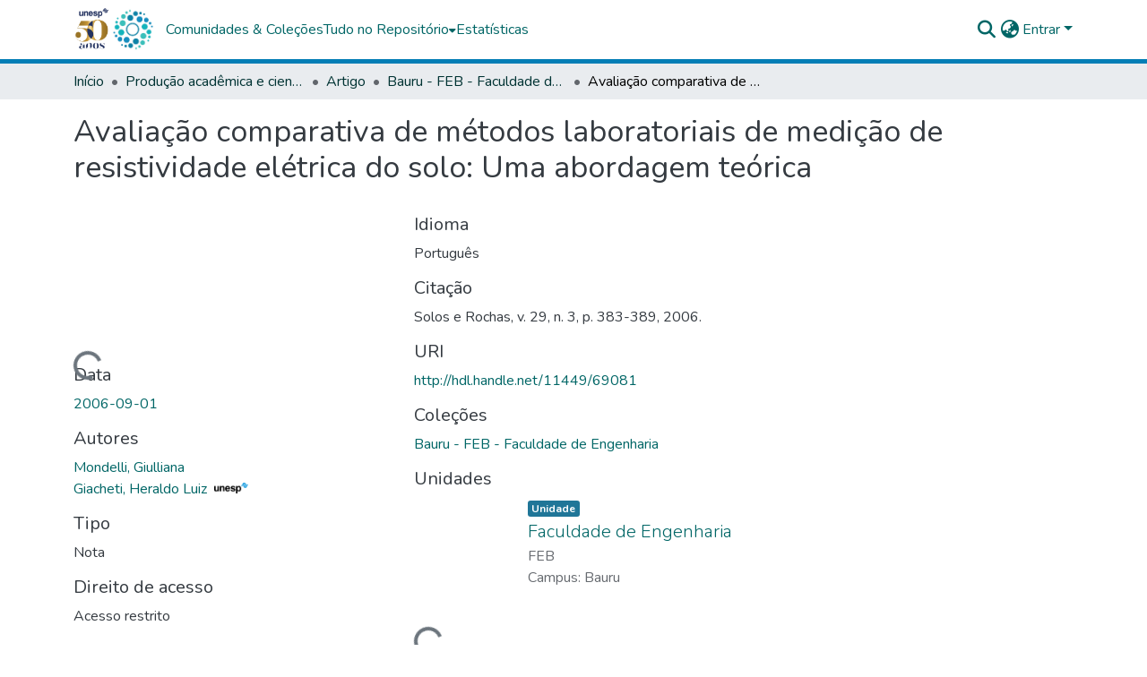

--- FILE ---
content_type: text/html; charset=utf-8
request_url: https://repositorio.unesp.br/items/d589ef8b-39ec-41dd-a31e-0354581a0539
body_size: 88109
content:
<!DOCTYPE html><html data-beasties-container="" lang="pt-BR"><head>
  <meta charset="UTF-8">
  <base href="/">
  <title>Avaliação comparativa de métodos laboratoriais de medição de resistividade elétrica do solo: Uma abordagem teórica</title>
  <meta name="viewport" content="width=device-width,minimum-scale=1">
  <meta http-equiv="cache-control" content="no-store">
<link rel="stylesheet" href="styles.cf390c6bfbe7555f.css" media="print" onload="this.media='all'"><noscript><link rel="stylesheet" href="styles.cf390c6bfbe7555f.css"></noscript><link rel="stylesheet" type="text/css" class="theme-css" href="repositorio-theme.css"><link rel="icon" href="assets/repositorio/images/favicons/favicon.ico" sizes="any" class="theme-head-tag"><link rel="manifest" href="assets/repositorio/images/favicons/manifest.webmanifest" class="theme-head-tag"><meta name="Generator" content="DSpace 9.2"><meta name="title" content="Avaliação comparativa de métodos laboratoriais de medição de resistividade elétrica do solo: Uma abordagem teórica"><meta name="citation_title" content="Avaliação comparativa de métodos laboratoriais de medição de resistividade elétrica do solo: Uma abordagem teórica"><meta name="citation_author" content="Mondelli, Giulliana"><meta name="citation_author" content="Giacheti, Heraldo Luiz [UNESP]"><meta name="citation_publication_date" content="2006-09-01"><meta name="citation_issn" content="0103-7021"><meta name="citation_language" content="por"><meta name="citation_abstract_html_url" content="http://hdl.handle.net/11449/69081"><style ng-app-id="dspace-angular">#skip-to-main-content[_ngcontent-dspace-angular-c4194216939]{position:absolute;top:-40px;left:0;opacity:0;transition:opacity .3s;z-index:calc(var(--ds-nav-z-index) + 1);border-top-left-radius:0;border-top-right-radius:0;border-bottom-left-radius:0}#skip-to-main-content[_ngcontent-dspace-angular-c4194216939]:focus{opacity:1;top:0}</style><style ng-app-id="dspace-angular">.notifications-wrapper{z-index:var(--bs-zindex-popover);text-align:right;overflow-wrap:break-word;word-wrap:break-word;-ms-word-break:break-all;word-break:break-all;word-break:break-word;-webkit-hyphens:auto;hyphens:auto}.notifications-wrapper .notification{display:block}.notifications-wrapper.left{left:0}.notifications-wrapper.top{top:0}.notifications-wrapper.right{right:0}.notifications-wrapper.bottom{bottom:0}.notifications-wrapper.center{left:50%;transform:translate(-50%)}.notifications-wrapper.middle{top:50%;transform:translateY(-50%)}.notifications-wrapper.middle.center{transform:translate(-50%,-50%)}@media screen and (max-width: 576px){.notifications-wrapper{width:auto;left:0;right:0}}
</style><style ng-app-id="dspace-angular">.live-region[_ngcontent-dspace-angular-c315870698]{position:fixed;bottom:0;left:0;right:0;padding-left:60px;height:90px;line-height:18px;color:var(--bs-white);background-color:var(--bs-dark);opacity:.94;z-index:var(--ds-live-region-z-index)}</style><style ng-app-id="dspace-angular">[_nghost-dspace-angular-c428050189]{position:fixed;left:0;top:0;z-index:var(--ds-sidebar-z-index)}[_nghost-dspace-angular-c428050189]   nav#admin-sidebar[_ngcontent-dspace-angular-c428050189]{max-width:var(--ds-admin-sidebar-fixed-element-width);display:flex;flex-direction:column;flex-wrap:nowrap}[_nghost-dspace-angular-c428050189]   nav#admin-sidebar[_ngcontent-dspace-angular-c428050189]   div#sidebar-top-level-items-container[_ngcontent-dspace-angular-c428050189]{flex:1 1 auto;overflow-x:hidden;overflow-y:auto}[_nghost-dspace-angular-c428050189]   nav#admin-sidebar[_ngcontent-dspace-angular-c428050189]   div#sidebar-top-level-items-container[_ngcontent-dspace-angular-c428050189]::-webkit-scrollbar{width:var(--ds-dark-scrollbar-width);height:3px}[_nghost-dspace-angular-c428050189]   nav#admin-sidebar[_ngcontent-dspace-angular-c428050189]   div#sidebar-top-level-items-container[_ngcontent-dspace-angular-c428050189]::-webkit-scrollbar-button{background-color:var(--ds-dark-scrollbar-bg)}[_nghost-dspace-angular-c428050189]   nav#admin-sidebar[_ngcontent-dspace-angular-c428050189]   div#sidebar-top-level-items-container[_ngcontent-dspace-angular-c428050189]::-webkit-scrollbar-track{background-color:var(--ds-dark-scrollbar-alt-bg)}[_nghost-dspace-angular-c428050189]   nav#admin-sidebar[_ngcontent-dspace-angular-c428050189]   div#sidebar-top-level-items-container[_ngcontent-dspace-angular-c428050189]::-webkit-scrollbar-track-piece{background-color:var(--ds-dark-scrollbar-bg)}[_nghost-dspace-angular-c428050189]   nav#admin-sidebar[_ngcontent-dspace-angular-c428050189]   div#sidebar-top-level-items-container[_ngcontent-dspace-angular-c428050189]::-webkit-scrollbar-thumb{height:50px;background-color:var(--ds-dark-scrollbar-fg);border-radius:3px}[_nghost-dspace-angular-c428050189]   nav#admin-sidebar[_ngcontent-dspace-angular-c428050189]   div#sidebar-top-level-items-container[_ngcontent-dspace-angular-c428050189]::-webkit-scrollbar-corner{background-color:var(--ds-dark-scrollbar-alt-bg)}[_nghost-dspace-angular-c428050189]   nav#admin-sidebar[_ngcontent-dspace-angular-c428050189]   div#sidebar-top-level-items-container[_ngcontent-dspace-angular-c428050189]::-webkit-resizer{background-color:var(--ds-dark-scrollbar-bg)}[_nghost-dspace-angular-c428050189]   nav#admin-sidebar[_ngcontent-dspace-angular-c428050189]   img#admin-sidebar-logo[_ngcontent-dspace-angular-c428050189]{height:var(--ds-admin-sidebar-logo-height)}[_nghost-dspace-angular-c428050189]   nav#admin-sidebar[_ngcontent-dspace-angular-c428050189]     .sidebar-full-width-container{width:100%;padding-left:0;padding-right:0;margin-left:0;margin-right:0}[_nghost-dspace-angular-c428050189]   nav#admin-sidebar[_ngcontent-dspace-angular-c428050189]     .sidebar-item{padding-top:var(--ds-admin-sidebar-item-padding);padding-bottom:var(--ds-admin-sidebar-item-padding)}[_nghost-dspace-angular-c428050189]   nav#admin-sidebar[_ngcontent-dspace-angular-c428050189]     .sidebar-section-wrapper{display:flex;flex-direction:row;flex-wrap:nowrap;align-items:stretch}[_nghost-dspace-angular-c428050189]   nav#admin-sidebar[_ngcontent-dspace-angular-c428050189]     .sidebar-section-wrapper>.sidebar-fixed-element-wrapper{min-width:var(--ds-admin-sidebar-fixed-element-width);flex:1 1 auto;display:flex;flex-direction:row;justify-content:center;align-items:center}[_nghost-dspace-angular-c428050189]   nav#admin-sidebar[_ngcontent-dspace-angular-c428050189]     .sidebar-section-wrapper>.sidebar-collapsible-element-outer-wrapper{display:flex;flex-wrap:wrap;justify-content:flex-end;max-width:calc(100% - var(--ds-admin-sidebar-fixed-element-width));padding-left:var(--ds-dark-scrollbar-width);overflow-x:hidden}[_nghost-dspace-angular-c428050189]   nav#admin-sidebar[_ngcontent-dspace-angular-c428050189]     .sidebar-section-wrapper>.sidebar-collapsible-element-outer-wrapper>.sidebar-collapsible-element-inner-wrapper{min-width:calc(var(--ds-admin-sidebar-collapsible-element-width) - var(--ds-dark-scrollbar-width));height:100%;padding-right:var(--ds-admin-sidebar-item-padding)}[_nghost-dspace-angular-c428050189]   nav#admin-sidebar[_ngcontent-dspace-angular-c428050189]{background-color:var(--ds-admin-sidebar-bg)}[_nghost-dspace-angular-c428050189]   nav#admin-sidebar[_ngcontent-dspace-angular-c428050189]    {color:#fff}[_nghost-dspace-angular-c428050189]   nav#admin-sidebar[_ngcontent-dspace-angular-c428050189]     a{color:var(--ds-admin-sidebar-link-color);text-decoration:none}[_nghost-dspace-angular-c428050189]   nav#admin-sidebar[_ngcontent-dspace-angular-c428050189]     a:hover, [_nghost-dspace-angular-c428050189]   nav#admin-sidebar[_ngcontent-dspace-angular-c428050189]     a:focus{color:var(--ds-admin-sidebar-link-hover-color)}[_nghost-dspace-angular-c428050189]   nav#admin-sidebar[_ngcontent-dspace-angular-c428050189]   div#sidebar-header-container[_ngcontent-dspace-angular-c428050189]{background-color:var(--ds-admin-sidebar-header-bg)}[_nghost-dspace-angular-c428050189]   nav#admin-sidebar[_ngcontent-dspace-angular-c428050189]   div#sidebar-header-container[_ngcontent-dspace-angular-c428050189]   .sidebar-fixed-element-wrapper[_ngcontent-dspace-angular-c428050189]{background-color:var(--ds-admin-sidebar-header-bg)}  .browser-firefox-windows{--ds-dark-scrollbar-width: 20px}</style><style ng-app-id="dspace-angular">[_nghost-dspace-angular-c3329947752]{position:relative}[_nghost-dspace-angular-c3329947752]   div#header-navbar-wrapper[_ngcontent-dspace-angular-c3329947752]{border-bottom:1px var(--ds-header-navbar-border-bottom-color) solid}</style><style ng-app-id="dspace-angular">#header-navbar-wrapper[_ngcontent-dspace-angular-c3329947752]{border-bottom-width:5px!important}</style><style ng-app-id="dspace-angular">[_nghost-dspace-angular-c2441360807]   footer[_ngcontent-dspace-angular-c2441360807]{background-color:var(--ds-footer-bg);text-align:center;z-index:var(--ds-footer-z-index);border-top:var(--ds-footer-border);padding:var(--ds-footer-padding)}[_nghost-dspace-angular-c2441360807]   footer[_ngcontent-dspace-angular-c2441360807]   p[_ngcontent-dspace-angular-c2441360807]{margin:0}[_nghost-dspace-angular-c2441360807]   footer[_ngcontent-dspace-angular-c2441360807]   div[_ngcontent-dspace-angular-c2441360807] > img[_ngcontent-dspace-angular-c2441360807]{height:var(--ds-footer-logo-height)}[_nghost-dspace-angular-c2441360807]   footer[_ngcontent-dspace-angular-c2441360807]   .top-footer[_ngcontent-dspace-angular-c2441360807]{background-color:var(--ds-top-footer-bg);padding:var(--ds-footer-padding);margin:calc(var(--ds-footer-padding) * -1)}[_nghost-dspace-angular-c2441360807]   footer[_ngcontent-dspace-angular-c2441360807]   .bottom-footer[_ngcontent-dspace-angular-c2441360807]   .notify-enabled[_ngcontent-dspace-angular-c2441360807]{position:absolute;bottom:4px;right:0}[_nghost-dspace-angular-c2441360807]   footer[_ngcontent-dspace-angular-c2441360807]   .bottom-footer[_ngcontent-dspace-angular-c2441360807]   .notify-enabled[_ngcontent-dspace-angular-c2441360807]   .coar-notify-support-route[_ngcontent-dspace-angular-c2441360807]{padding:0 calc(var(--bs-spacer) / 2);color:inherit}[_nghost-dspace-angular-c2441360807]   footer[_ngcontent-dspace-angular-c2441360807]   .bottom-footer[_ngcontent-dspace-angular-c2441360807]   .notify-enabled[_ngcontent-dspace-angular-c2441360807]   .n-coar[_ngcontent-dspace-angular-c2441360807]{height:var(--ds-footer-n-coar-height);margin-bottom:8.5px}[_nghost-dspace-angular-c2441360807]   footer[_ngcontent-dspace-angular-c2441360807]   .bottom-footer[_ngcontent-dspace-angular-c2441360807]   .notify-enabled[_ngcontent-dspace-angular-c2441360807]{margin-top:20px}[_nghost-dspace-angular-c2441360807]   footer[_ngcontent-dspace-angular-c2441360807]   .bottom-footer[_ngcontent-dspace-angular-c2441360807]   ul[_ngcontent-dspace-angular-c2441360807]   li[_ngcontent-dspace-angular-c2441360807]{display:inline-flex}[_nghost-dspace-angular-c2441360807]   footer[_ngcontent-dspace-angular-c2441360807]   .bottom-footer[_ngcontent-dspace-angular-c2441360807]   ul[_ngcontent-dspace-angular-c2441360807]   li[_ngcontent-dspace-angular-c2441360807]   a[_ngcontent-dspace-angular-c2441360807], [_nghost-dspace-angular-c2441360807]   footer[_ngcontent-dspace-angular-c2441360807]   .bottom-footer[_ngcontent-dspace-angular-c2441360807]   ul[_ngcontent-dspace-angular-c2441360807]   li[_ngcontent-dspace-angular-c2441360807]   .btn-link[_ngcontent-dspace-angular-c2441360807]{padding:0 calc(var(--bs-spacer) / 2);color:inherit;font-size:.875em}[_nghost-dspace-angular-c2441360807]   footer[_ngcontent-dspace-angular-c2441360807]   .bottom-footer[_ngcontent-dspace-angular-c2441360807]   ul[_ngcontent-dspace-angular-c2441360807]   li[_ngcontent-dspace-angular-c2441360807]   a[_ngcontent-dspace-angular-c2441360807]:focus, [_nghost-dspace-angular-c2441360807]   footer[_ngcontent-dspace-angular-c2441360807]   .bottom-footer[_ngcontent-dspace-angular-c2441360807]   ul[_ngcontent-dspace-angular-c2441360807]   li[_ngcontent-dspace-angular-c2441360807]   .btn-link[_ngcontent-dspace-angular-c2441360807]:focus{box-shadow:none;text-decoration:underline}[_nghost-dspace-angular-c2441360807]   footer[_ngcontent-dspace-angular-c2441360807]   .bottom-footer[_ngcontent-dspace-angular-c2441360807]   ul[_ngcontent-dspace-angular-c2441360807]   li[_ngcontent-dspace-angular-c2441360807]   a[_ngcontent-dspace-angular-c2441360807]:focus-visible, [_nghost-dspace-angular-c2441360807]   footer[_ngcontent-dspace-angular-c2441360807]   .bottom-footer[_ngcontent-dspace-angular-c2441360807]   ul[_ngcontent-dspace-angular-c2441360807]   li[_ngcontent-dspace-angular-c2441360807]   .btn-link[_ngcontent-dspace-angular-c2441360807]:focus-visible{box-shadow:0 0 0 .2rem #ffffff80}@media (min-width: 768px){[_nghost-dspace-angular-c2441360807]   footer[_ngcontent-dspace-angular-c2441360807]   .bottom-footer[_ngcontent-dspace-angular-c2441360807]   ul[_ngcontent-dspace-angular-c2441360807]   li[_ngcontent-dspace-angular-c2441360807]:not(:last-child):after{content:"";border-right:1px #fff solid}}</style><style ng-app-id="dspace-angular">@charset "UTF-8";.nav-breadcrumb[_ngcontent-dspace-angular-c5667486]{background-color:var(--ds-breadcrumb-bg)!important}.breadcrumb[_ngcontent-dspace-angular-c5667486]{border-radius:0;padding-bottom:calc(var(--ds-content-spacing) / 2);padding-top:calc(var(--ds-content-spacing) / 2);background-color:var(--ds-breadcrumb-bg)!important;padding-left:calc(var(--bs-spacer) * .75);padding-right:calc(var(--bs-spacer) * .75)}li.breadcrumb-item[_ngcontent-dspace-angular-c5667486]{display:flex}.breadcrumb-item-limiter[_ngcontent-dspace-angular-c5667486]{display:inline-block;max-width:var(--ds-breadcrumb-max-length)}.breadcrumb-item-limiter[_ngcontent-dspace-angular-c5667486] > *[_ngcontent-dspace-angular-c5667486]{max-width:100%;display:block}li.breadcrumb-item[_ngcontent-dspace-angular-c5667486]   a[_ngcontent-dspace-angular-c5667486]{color:var(--ds-breadcrumb-link-color)}li.breadcrumb-item.active[_ngcontent-dspace-angular-c5667486]{color:var(--ds-breadcrumb-link-active-color)}.breadcrumb-item[_ngcontent-dspace-angular-c5667486] + .breadcrumb-item[_ngcontent-dspace-angular-c5667486]:before{display:block;content:"\2022"!important}</style><style ng-app-id="dspace-angular">[_nghost-dspace-angular-c3457600916]{width:100%}</style><style ng-app-id="dspace-angular">.sfx-logo[_ngcontent-dspace-angular-c2396823279]{padding-left:1ch;height:1.5em;margin-top:-.25em}.sfx-button[_ngcontent-dspace-angular-c2396823279]:hover   .sfx-logo[_ngcontent-dspace-angular-c2396823279]{filter:brightness(0%) invert(1);-webkit-filter:brightness(0%) invert(1)}</style><style ng-app-id="dspace-angular">[_nghost-dspace-angular-c4110592443]   .simple-view-element[_ngcontent-dspace-angular-c4110592443]{margin-bottom:15px}[_nghost-dspace-angular-c4110592443]   .simple-view-element-header[_ngcontent-dspace-angular-c4110592443]{font-size:1.25rem}</style><style ng-app-id="dspace-angular">ds-unesp-truncated-dso-link a:first-of-type{display:inline-block!important;width:100%!important}</style><style ng-app-id="dspace-angular">[_nghost-dspace-angular-c102746809]   .simple-view-element[_ngcontent-dspace-angular-c102746809]{margin-bottom:15px}[_nghost-dspace-angular-c102746809]   .simple-view-element-header[_ngcontent-dspace-angular-c102746809]{font-size:1.25rem}</style><style ng-app-id="dspace-angular">[_nghost-dspace-angular-c3257697557]{display:block}ds-listable-object-component-loader[_ngcontent-dspace-angular-c3257697557]{margin-bottom:10px;display:block}</style><style ng-app-id="dspace-angular">.limit-width[_ngcontent-dspace-angular-c2773570689]{max-width:var(--ds-thumbnail-max-width)}img[_ngcontent-dspace-angular-c2773570689]{max-width:100%}.outer[_ngcontent-dspace-angular-c2773570689]{position:relative}.outer[_ngcontent-dspace-angular-c2773570689]:before{display:block;content:"";width:100%;padding-top:141.4285714286%}.outer[_ngcontent-dspace-angular-c2773570689] > .inner[_ngcontent-dspace-angular-c2773570689]{position:absolute;inset:0}.outer[_ngcontent-dspace-angular-c2773570689] > .inner[_ngcontent-dspace-angular-c2773570689] > .thumbnail-placeholder[_ngcontent-dspace-angular-c2773570689]{background:var(--ds-thumbnail-placeholder-background);border:var(--ds-thumbnail-placeholder-border);color:var(--ds-thumbnail-placeholder-color);font-weight:700}.outer[_ngcontent-dspace-angular-c2773570689] > .inner[_ngcontent-dspace-angular-c2773570689] > .centered[_ngcontent-dspace-angular-c2773570689]{width:100%;height:100%;display:flex;justify-content:center;align-items:center;text-align:center}</style><style ng-app-id="dspace-angular">.loader[_ngcontent-dspace-angular-c2900724439]{margin:0 25px}span[_ngcontent-dspace-angular-c2900724439]{display:block;margin:0 auto}span[class*=l-][_ngcontent-dspace-angular-c2900724439]{height:4px;width:4px;background:#000;display:inline-block;margin:12px 2px;border-radius:100%;-webkit-border-radius:100%;-moz-border-radius:100%;-webkit-animation:_ngcontent-dspace-angular-c2900724439_loader 2s infinite;-webkit-animation-timing-function:cubic-bezier(.03,.615,.995,.415);-webkit-animation-fill-mode:both;-moz-animation:loader 2s infinite;-moz-animation-timing-function:cubic-bezier(.03,.615,.995,.415);-moz-animation-fill-mode:both;-ms-animation:loader 2s infinite;-ms-animation-timing-function:cubic-bezier(.03,.615,.995,.415);-ms-animation-fill-mode:both;animation:_ngcontent-dspace-angular-c2900724439_loader 2s infinite;animation-timing-function:cubic-bezier(.03,.615,.995,.415);animation-fill-mode:both}span.l-1[_ngcontent-dspace-angular-c2900724439]{animation-delay:1s;-ms-animation-delay:1s;-moz-animation-delay:1s}span.l-2[_ngcontent-dspace-angular-c2900724439]{animation-delay:.9s;-ms-animation-delay:.9s;-moz-animation-delay:.9s}span.l-3[_ngcontent-dspace-angular-c2900724439]{animation-delay:.8s;-ms-animation-delay:.8s;-moz-animation-delay:.8s}span.l-4[_ngcontent-dspace-angular-c2900724439]{animation-delay:.7s;-ms-animation-delay:.7s;-moz-animation-delay:.7s}span.l-5[_ngcontent-dspace-angular-c2900724439]{animation-delay:.6s;-ms-animation-delay:.6s;-moz-animation-delay:.6s}span.l-6[_ngcontent-dspace-angular-c2900724439]{animation-delay:.5s;-ms-animation-delay:.5s;-moz-animation-delay:.5s}span.l-7[_ngcontent-dspace-angular-c2900724439]{animation-delay:.4s;-ms-animation-delay:.4s;-moz-animation-delay:.4s}span.l-8[_ngcontent-dspace-angular-c2900724439]{animation-delay:.3s;-ms-animation-delay:.3s;-moz-animation-delay:.3s}span.l-9[_ngcontent-dspace-angular-c2900724439]{animation-delay:.2s;-ms-animation-delay:.2s;-moz-animation-delay:.2s}span.l-9[_ngcontent-dspace-angular-c2900724439]{animation-delay:.1s;-ms-animation-delay:.1s;-moz-animation-delay:.1s}span.l-10[_ngcontent-dspace-angular-c2900724439]{animation-delay:0s;-ms-animation-delay:0s;-moz-animation-delay:0s}@keyframes _ngcontent-dspace-angular-c2900724439_loader{0%{transform:translate(-30px);opacity:0}25%{opacity:1}50%{transform:translate(30px);opacity:0}to{opacity:0}}.spinner[_ngcontent-dspace-angular-c2900724439]{color:var(--bs-gray-600)}</style><style ng-app-id="dspace-angular">[_nghost-dspace-angular-c678432120]   header[_ngcontent-dspace-angular-c678432120]{background-color:var(--ds-header-bg)}[_nghost-dspace-angular-c678432120]   .navbar-brand[_ngcontent-dspace-angular-c678432120]   img[_ngcontent-dspace-angular-c678432120]{max-height:var(--ds-header-logo-height);max-width:100%}[_nghost-dspace-angular-c678432120]   .navbar-toggler[_ngcontent-dspace-angular-c678432120]{border:none;color:var(--ds-header-icon-color)}[_nghost-dspace-angular-c678432120]   .navbar-toggler[_ngcontent-dspace-angular-c678432120]:hover, [_nghost-dspace-angular-c678432120]   .navbar-toggler[_ngcontent-dspace-angular-c678432120]:focus{color:var(--ds-header-icon-color-hover)}[_nghost-dspace-angular-c678432120]   .navbar-toggler[_ngcontent-dspace-angular-c678432120]   .toggler-icon[_ngcontent-dspace-angular-c678432120]{width:1.5em;height:1.5em;line-height:1.5}[_nghost-dspace-angular-c678432120]   .navbar[_ngcontent-dspace-angular-c678432120], [_nghost-dspace-angular-c678432120]   div[role=toolbar][_ngcontent-dspace-angular-c678432120]{display:flex;gap:calc(var(--bs-spacer) / 3);align-items:center}</style><style ng-app-id="dspace-angular">.aviso-teste[_ngcontent-dspace-angular-c420917574]{background-color:#f5c120;padding:15px;width:100%;height:fit-content;font-size:14px;font-weight:400;line-height:20px;font-family:Noto Sans,sans-serif;letter-spacing:normal;color:#000}.aviso-teste[_ngcontent-dspace-angular-c420917574]   a[_ngcontent-dspace-angular-c420917574]{font-size:14px;font-weight:700;color:#000;letter-spacing:normal}</style><style ng-app-id="dspace-angular">.ds-context-help-toggle[_ngcontent-dspace-angular-c2426259484]{color:var(--ds-header-icon-color);background-color:var(--ds-header-bg)}.ds-context-help-toggle[_ngcontent-dspace-angular-c2426259484]:hover, .ds-context-help-toggle[_ngcontent-dspace-angular-c2426259484]:focus{color:var(--ds-header-icon-color-hover)}</style><style ng-app-id="dspace-angular">[_nghost-dspace-angular-c960933315]{--ds-expandable-navbar-height: auto}[_nghost-dspace-angular-c960933315]   nav.navbar[_ngcontent-dspace-angular-c960933315]{align-items:baseline;color:var(--ds-header-icon-color);padding:0!important}@media screen and (max-width: 767.98px){[_nghost-dspace-angular-c960933315]   .navbar[_ngcontent-dspace-angular-c960933315]{width:100vw;background-color:var(--bs-white);position:absolute;overflow:hidden;height:0;z-index:var(--ds-nav-z-index)}[_nghost-dspace-angular-c960933315]   .navbar.open[_ngcontent-dspace-angular-c960933315]{height:auto;min-height:100vh;border-bottom:1px var(--ds-header-navbar-border-bottom-color) solid}}@media screen and (min-width: 768px){[_nghost-dspace-angular-c960933315]   .reset-padding-md[_ngcontent-dspace-angular-c960933315]{margin-left:calc(var(--bs-spacer) / -1);margin-right:calc(var(--bs-spacer) / -1)}}@media screen and (max-width: 767.98px){[_nghost-dspace-angular-c960933315]   .navbar-expand-md.navbar-container[_ngcontent-dspace-angular-c960933315] > .navbar-inner-container[_ngcontent-dspace-angular-c960933315]{padding:0 var(--bs-spacer)}[_nghost-dspace-angular-c960933315]   .navbar-expand-md.navbar-container[_ngcontent-dspace-angular-c960933315]{padding:0}}[_nghost-dspace-angular-c960933315]   #main-navbar[_ngcontent-dspace-angular-c960933315]     .ds-menu-item, [_nghost-dspace-angular-c960933315]   #main-navbar[_ngcontent-dspace-angular-c960933315]     .ds-menu-toggler-wrapper{text-decoration:none}[_nghost-dspace-angular-c960933315]   #main-navbar[_ngcontent-dspace-angular-c960933315]     .dropdown-menu{padding:.5rem!important}[_nghost-dspace-angular-c960933315]   #main-navbar[_ngcontent-dspace-angular-c960933315]     .ds-menu-item{display:block;color:var(--ds-navbar-link-color);padding:.5rem 0}[_nghost-dspace-angular-c960933315]   #main-navbar[_ngcontent-dspace-angular-c960933315]     .ds-menu-item:hover, [_nghost-dspace-angular-c960933315]   #main-navbar[_ngcontent-dspace-angular-c960933315]     .ds-menu-item:focus{color:var(--ds-navbar-link-color-hover)}</style><style ng-app-id="dspace-angular">input[type=text][_ngcontent-dspace-angular-c3285731099]{margin-top:calc(-.3 * var(--bs-font-size-base));background-color:#fff!important;border-color:var(--ds-header-icon-color);right:0}input[type=text].collapsed[_ngcontent-dspace-angular-c3285731099]{opacity:0}.submit-icon[_ngcontent-dspace-angular-c3285731099]{cursor:pointer;position:sticky;top:0;border:0!important;color:var(--ds-header-icon-color)}.submit-icon[_ngcontent-dspace-angular-c3285731099]:hover, .submit-icon[_ngcontent-dspace-angular-c3285731099]:focus{color:var(--ds-header-icon-color-hover)}@media screen and (max-width: 768px){.query[_ngcontent-dspace-angular-c3285731099]:focus{max-width:250px!important;width:40vw!important}}</style><style ng-app-id="dspace-angular">.dropdown-toggle[_ngcontent-dspace-angular-c1918186025]:after{display:none}.dropdown-toggle[_ngcontent-dspace-angular-c1918186025]{color:var(--ds-header-icon-color)}.dropdown-toggle[_ngcontent-dspace-angular-c1918186025]:hover, .dropdown-toggle[_ngcontent-dspace-angular-c1918186025]:focus{color:var(--ds-header-icon-color-hover)}.dropdown-item[_ngcontent-dspace-angular-c1918186025]{cursor:pointer}</style><style ng-app-id="dspace-angular">#loginDropdownMenu[_ngcontent-dspace-angular-c2631332583], #logoutDropdownMenu[_ngcontent-dspace-angular-c2631332583]{min-width:330px;z-index:1002}#loginDropdownMenu[_ngcontent-dspace-angular-c2631332583]{min-height:75px}.dropdown-item.active[_ngcontent-dspace-angular-c2631332583], .dropdown-item[_ngcontent-dspace-angular-c2631332583]:active, .dropdown-item[_ngcontent-dspace-angular-c2631332583]:hover, .dropdown-item[_ngcontent-dspace-angular-c2631332583]:focus{background-color:#0000!important}.loginLink[_ngcontent-dspace-angular-c2631332583], .dropdownLogin[_ngcontent-dspace-angular-c2631332583], .logoutLink[_ngcontent-dspace-angular-c2631332583], .dropdownLogout[_ngcontent-dspace-angular-c2631332583]{color:var(--ds-header-icon-color)}.loginLink[_ngcontent-dspace-angular-c2631332583]:hover, .loginLink[_ngcontent-dspace-angular-c2631332583]:focus, .dropdownLogin[_ngcontent-dspace-angular-c2631332583]:hover, .dropdownLogin[_ngcontent-dspace-angular-c2631332583]:focus, .logoutLink[_ngcontent-dspace-angular-c2631332583]:hover, .logoutLink[_ngcontent-dspace-angular-c2631332583]:focus, .dropdownLogout[_ngcontent-dspace-angular-c2631332583]:hover, .dropdownLogout[_ngcontent-dspace-angular-c2631332583]:focus{color:var(--ds-header-icon-color-hover)}.dropdownLogin[_ngcontent-dspace-angular-c2631332583]:not(:focus-visible).active, .dropdownLogin[_ngcontent-dspace-angular-c2631332583]:not(:focus-visible):active, .dropdownLogin[_ngcontent-dspace-angular-c2631332583]:not(:focus-visible).active:focus, .dropdownLogin[_ngcontent-dspace-angular-c2631332583]:not(:focus-visible):active:focus, .dropdownLogout[_ngcontent-dspace-angular-c2631332583]:not(:focus-visible).active, .dropdownLogout[_ngcontent-dspace-angular-c2631332583]:not(:focus-visible):active, .dropdownLogout[_ngcontent-dspace-angular-c2631332583]:not(:focus-visible).active:focus, .dropdownLogout[_ngcontent-dspace-angular-c2631332583]:not(:focus-visible):active:focus{box-shadow:unset}.dropdown-toggle[_ngcontent-dspace-angular-c2631332583]:after{margin-left:0}</style><style ng-app-id="dspace-angular">.login-container[_ngcontent-dspace-angular-c3686637905]{max-width:350px}a[_ngcontent-dspace-angular-c3686637905]{white-space:normal;padding:.25rem .75rem}</style><style ng-app-id="dspace-angular">[_nghost-dspace-angular-c1271002070]     .card{margin-bottom:var(--ds-submission-sections-margin-bottom);overflow:unset}.section-focus[_ngcontent-dspace-angular-c1271002070]{border-radius:var(--bs-border-radius);box-shadow:var(--bs-btn-focus-box-shadow)}[_nghost-dspace-angular-c1271002070]     .card:first-of-type{border-bottom:var(--bs-card-border-width) solid var(--bs-card-border-color)!important;border-bottom-left-radius:var(--bs-card-border-radius)!important;border-bottom-right-radius:var(--bs-card-border-radius)!important}[_nghost-dspace-angular-c1271002070]     .card-header button{box-shadow:none!important;width:100%}</style><style ng-app-id="dspace-angular">[_nghost-dspace-angular-c721316482]   .ds-menu-item[_ngcontent-dspace-angular-c721316482]{display:inline-block}</style><style ng-app-id="dspace-angular">.btn-dark[_ngcontent-dspace-angular-c2003421933]{background-color:var(--ds-admin-sidebar-bg)}.dso-button-menu[_ngcontent-dspace-angular-c2003421933]   .dropdown-toggle[_ngcontent-dspace-angular-c2003421933]:after{content:"";width:0;height:0;border-style:solid;border-width:12px 12px 0 0;border-color:rgba(0,0,0,0) #627a91 rgba(0,0,0,0) rgba(0,0,0,0);border-bottom-right-radius:var(--bs-btn-border-radius-sm);right:0;bottom:0;position:absolute;overflow:hidden}.dso-button-menu[_ngcontent-dspace-angular-c2003421933]{overflow:hidden}ul.dropdown-menu[_ngcontent-dspace-angular-c2003421933]{background-color:var(--ds-admin-sidebar-bg);color:#fff}ul.dropdown-menu[_ngcontent-dspace-angular-c2003421933]     a{color:#fff}ul.dropdown-menu[_ngcontent-dspace-angular-c2003421933]     a.disabled{color:var(--bs-btn-link-disabled-color)}ul.dropdown-menu[_ngcontent-dspace-angular-c2003421933]   .disabled[_ngcontent-dspace-angular-c2003421933]{color:var(--bs-btn-link-disabled-color)}.dso-edit-menu-dropdown[_ngcontent-dspace-angular-c2003421933]{max-width:min(600px,75vw)}</style><style ng-app-id="dspace-angular">[_nghost-dspace-angular-c1379002931]   .ds-menu-item-wrapper[_ngcontent-dspace-angular-c1379002931]{position:relative}[_nghost-dspace-angular-c1379002931]   .dropdown-menu[_ngcontent-dspace-angular-c1379002931]{overflow:hidden;min-width:100%;top:100%;border:0;background-color:var(--ds-expandable-navbar-bg)}@media (min-width: 768px){[_nghost-dspace-angular-c1379002931]   .dropdown-menu[_ngcontent-dspace-angular-c1379002931]{border-top-left-radius:0;border-top-right-radius:0;background-color:var(--ds-navbar-dropdown-bg)}}[_nghost-dspace-angular-c1379002931]   .toggle-menu-icon[_ngcontent-dspace-angular-c1379002931], [_nghost-dspace-angular-c1379002931]   .toggle-menu-icon[_ngcontent-dspace-angular-c1379002931]:hover{text-decoration:none}</style><style ng-app-id="dspace-angular">[_nghost-dspace-angular-c830142487]   .ds-menu-item[_ngcontent-dspace-angular-c830142487]{display:inline-block}</style><link href="https://repositorio.unesp.br/signposting/describedby/d589ef8b-39ec-41dd-a31e-0354581a0539" rel="describedby" type="application/vnd.datacite.datacite+xml"><link href="http://hdl.handle.net/11449/69081" rel="cite-as"><link href="https://repositorio.unesp.br/signposting/linksets/d589ef8b-39ec-41dd-a31e-0354581a0539" rel="linkset" type="application/linkset"><link href="https://repositorio.unesp.br/signposting/linksets/d589ef8b-39ec-41dd-a31e-0354581a0539/json" rel="linkset" type="application/linkset+json"><link href="https://schema.org/AboutPage" rel="type"><link href="https://schema.org/CreativeWork" rel="type"><style ng-app-id="dspace-angular">.content[_ngcontent-dspace-angular-c3141691363]:not(.truncated) ~ button.expandButton[_ngcontent-dspace-angular-c3141691363]{display:none}.btn[_ngcontent-dspace-angular-c3141691363]:focus{box-shadow:none!important}.removeFaded.content[_ngcontent-dspace-angular-c3141691363]:after{display:none}</style></head>

<body>
  <ds-app ng-version="20.3.14" ng-server-context="ssr"><ds-root data-used-theme="base"><ds-base-root _nghost-dspace-angular-c4194216939="" class="ng-tns-c4194216939-0 ng-star-inserted"><button _ngcontent-dspace-angular-c4194216939="" id="skip-to-main-content" class="sr-only ng-tns-c4194216939-0"> Pular para o conteúdo principal
</button><div _ngcontent-dspace-angular-c4194216939="" class="outer-wrapper ng-tns-c4194216939-0 ng-trigger ng-trigger-slideSidebarPadding" style="padding-left: 0;"><ds-admin-sidebar _ngcontent-dspace-angular-c4194216939="" class="ng-tns-c4194216939-0" data-used-theme="repositorio"><ds-themed-admin-sidebar _nghost-dspace-angular-c428050189="" class="ng-tns-c428050189-1 ng-star-inserted" style=""><!----></ds-themed-admin-sidebar><!----></ds-admin-sidebar><div _ngcontent-dspace-angular-c4194216939="" class="inner-wrapper ng-tns-c4194216939-0"><ds-system-wide-alert-banner _ngcontent-dspace-angular-c4194216939="" class="ng-tns-c4194216939-0"><!----></ds-system-wide-alert-banner><ds-header-navbar-wrapper _ngcontent-dspace-angular-c4194216939="" class="ng-tns-c4194216939-0" data-used-theme="repositorio"><ds-themed-header-navbar-wrapper _nghost-dspace-angular-c3329947752="" class="ng-star-inserted" style=""><div _ngcontent-dspace-angular-c3329947752="" id="header-navbar-wrapper" class=""><ds-header _ngcontent-dspace-angular-c3329947752="" data-used-theme="repositorio"><ds-themed-header _nghost-dspace-angular-c678432120="" class="ng-star-inserted" style=""><ds-unesp-aviso-ambiente-teste _ngcontent-dspace-angular-c678432120="" _nghost-dspace-angular-c420917574=""><!----></ds-unesp-aviso-ambiente-teste><header _ngcontent-dspace-angular-c678432120=""><div _ngcontent-dspace-angular-c678432120="" class="container"><div _ngcontent-dspace-angular-c678432120="" class="d-flex flex-row justify-content-between"><div _ngcontent-dspace-angular-c678432120="" class="d-flex"><div _ngcontent-dspace-angular-c678432120="" class="navbar-brand my-2 ng-star-inserted"><img _ngcontent-dspace-angular-c678432120="" src="assets/repositorio/images/50anos.png" alt="50 anos da UNESP"></div><!----><a _ngcontent-dspace-angular-c678432120="" routerlink="/home" role="button" tabindex="0" class="navbar-brand my-2" href="/home"><img _ngcontent-dspace-angular-c678432120="" src="assets/repositorio/images/repositorio_logo.jpg" alt="Logo do repositório"></a></div><div _ngcontent-dspace-angular-c678432120="" class="d-flex align-items-center ng-star-inserted" style="flex: 1;"><ds-navbar _ngcontent-dspace-angular-c678432120="" data-used-theme="repositorio"><ds-themed-navbar _nghost-dspace-angular-c960933315="" class="ng-tns-c960933315-3 ng-star-inserted" style=""><nav _ngcontent-dspace-angular-c960933315="" role="navigation" id="main-navbar" class="navbar navbar-light navbar-expand-md px-md-0 navbar-container ng-tns-c960933315-3 ng-trigger ng-trigger-slideMobileNav" aria-label="Barra de navegação principal"><div _ngcontent-dspace-angular-c960933315="" class="navbar-inner-container w-100 ng-tns-c960933315-3 container"><div _ngcontent-dspace-angular-c960933315="" class="w-100 ng-tns-c960933315-3"><div _ngcontent-dspace-angular-c960933315="" id="collapsingNav" class="ng-tns-c960933315-3"><!----><div _ngcontent-dspace-angular-c960933315="" role="menubar" class="navbar-nav align-items-md-center me-auto shadow-none gapx-3 ng-tns-c960933315-3"><ds-navbar-section class="ng-star-inserted" style=""><div class="ds-menu-item-wrapper text-md-center" id="navbar-section-public_0_0"><ds-link-menu-item _nghost-dspace-angular-c721316482="" class="ng-star-inserted"><a _ngcontent-dspace-angular-c721316482="" role="menuitem" href="/community-list" tabindex="0" class="ds-menu-item" data-test="link-menu-item.menu.section.browse_global_communities_and_collections">Comunidades &amp; Coleções</a></ds-link-menu-item><!----></div></ds-navbar-section><!----><ds-expandable-navbar-section class="ng-star-inserted" style="" data-used-theme="base"><ds-base-expandable-navbar-section _nghost-dspace-angular-c1379002931="" class="ng-tns-c1379002931-7 ng-star-inserted"><div _ngcontent-dspace-angular-c1379002931="" data-test="navbar-section-wrapper" class="ds-menu-item-wrapper text-md-center ng-tns-c1379002931-7 ng-star-inserted" id="expandable-navbar-section-public_1_0"><a _ngcontent-dspace-angular-c1379002931="" href="javascript:void(0);" routerlinkactive="active" role="menuitem" aria-haspopup="menu" data-test="navbar-section-toggler" class="d-flex flex-row flex-nowrap align-items-center gapx-1 ds-menu-toggler-wrapper ng-tns-c1379002931-7" aria-expanded="false" aria-controls="expandable-navbar-section-public_1_0-dropdown"><span _ngcontent-dspace-angular-c1379002931="" class="flex-fill ng-tns-c1379002931-7"><ds-text-menu-item _nghost-dspace-angular-c830142487="" class="ng-star-inserted"><span _ngcontent-dspace-angular-c830142487="" tabindex="0" role="button" class="ds-menu-item">Tudo no Repositório</span></ds-text-menu-item><!----></span><i _ngcontent-dspace-angular-c1379002931="" aria-hidden="true" class="fas fa-caret-down fa-xs toggle-menu-icon ng-tns-c1379002931-7"></i></a><!----></div><!----></ds-base-expandable-navbar-section><!----></ds-expandable-navbar-section><!----><ds-navbar-section class="ng-star-inserted" style=""><div class="ds-menu-item-wrapper text-md-center" id="navbar-section-public_2_0"><ds-link-menu-item _nghost-dspace-angular-c721316482="" class="ng-star-inserted"><a _ngcontent-dspace-angular-c721316482="" role="menuitem" href="/statistics/entities/publication/d589ef8b-39ec-41dd-a31e-0354581a0539" tabindex="0" class="ds-menu-item" data-test="link-menu-item.menu.section.statistics">Estatísticas</a></ds-link-menu-item><!----></div></ds-navbar-section><!----><!----></div><!----></div></div></div></nav></ds-themed-navbar><!----></ds-navbar></div><!----><div _ngcontent-dspace-angular-c678432120="" class="navbar navbar-light navbar-expand-md flex-shrink-0 px-0"><ds-search-navbar _ngcontent-dspace-angular-c678432120="" data-used-theme="base"><ds-base-search-navbar _nghost-dspace-angular-c3285731099="" class="ng-tns-c3285731099-4 ng-star-inserted" style=""><div _ngcontent-dspace-angular-c3285731099="" class="ng-tns-c3285731099-4" title="Buscar"><div _ngcontent-dspace-angular-c3285731099="" class="d-inline-block position-relative ng-tns-c3285731099-4"><form _ngcontent-dspace-angular-c3285731099="" novalidate="" autocomplete="on" class="d-flex ng-tns-c3285731099-4 ng-untouched ng-pristine ng-valid"><input _ngcontent-dspace-angular-c3285731099="" name="query" formcontrolname="query" type="text" class="d-inline-block bg-transparent position-absolute form-control dropdown-menu-end p1 ng-tns-c3285731099-4 display ng-trigger ng-trigger-toggleAnimation ng-untouched ng-pristine ng-valid" placeholder="" tabindex="-1" aria-label="Buscar" value="" style="width: 0; opacity: 0;"><button _ngcontent-dspace-angular-c3285731099="" type="button" tabindex="0" role="button" class="submit-icon btn btn-link btn-link-inline ng-tns-c3285731099-4" aria-label="Enviar pesquisa"><em _ngcontent-dspace-angular-c3285731099="" class="fas fa-search fa-lg fa-fw ng-tns-c3285731099-4"></em></button></form></div></div></ds-base-search-navbar><!----></ds-search-navbar><div _ngcontent-dspace-angular-c678432120="" role="toolbar" aria-label="Barra de perfil do usuário"><ds-lang-switch _ngcontent-dspace-angular-c678432120="" data-used-theme="base"><ds-base-lang-switch _nghost-dspace-angular-c1918186025="" class="ng-star-inserted" style=""><div _ngcontent-dspace-angular-c1918186025="" ngbdropdown="" display="dynamic" placement="bottom-right" class="navbar-nav ng-star-inserted dropdown"><button _ngcontent-dspace-angular-c1918186025="" role="button" aria-controls="language-menu-list" aria-haspopup="menu" data-bs-toggle="dropdown" ngbdropdowntoggle="" data-test="lang-switch" tabindex="0" class="dropdown-toggle btn btn-link px-0" title="Selecionar um idioma" aria-label="Selecionar um idioma" aria-expanded="false"><i _ngcontent-dspace-angular-c1918186025="" class="fas fa-globe-asia fa-lg fa-fw"></i></button><div _ngcontent-dspace-angular-c1918186025="" ngbdropdownmenu="" id="language-menu-list" role="listbox" class="dropdown-menu" aria-label="Selecionar um idioma"><div _ngcontent-dspace-angular-c1918186025="" tabindex="0" role="option" class="dropdown-item active ng-star-inserted" lang="pt-BR" aria-selected="true"> Português do Brasil </div><div _ngcontent-dspace-angular-c1918186025="" tabindex="0" role="option" class="dropdown-item ng-star-inserted" lang="en" aria-selected="false"> English </div><div _ngcontent-dspace-angular-c1918186025="" tabindex="0" role="option" class="dropdown-item ng-star-inserted" lang="es" aria-selected="false"> Español </div><!----></div></div><!----></ds-base-lang-switch><!----></ds-lang-switch><ds-context-help-toggle _ngcontent-dspace-angular-c678432120="" _nghost-dspace-angular-c2426259484="" class="d-none"><!----></ds-context-help-toggle><ds-auth-nav-menu _ngcontent-dspace-angular-c678432120="" data-used-theme="base"><ds-base-auth-nav-menu _nghost-dspace-angular-c2631332583="" class="ng-tns-c2631332583-5 ng-star-inserted" style=""><div _ngcontent-dspace-angular-c2631332583="" data-test="auth-nav" class="navbar-nav me-auto ng-tns-c2631332583-5 ng-star-inserted"><div _ngcontent-dspace-angular-c2631332583="" class="nav-item ng-tns-c2631332583-5 ng-star-inserted"><div _ngcontent-dspace-angular-c2631332583="" ngbdropdown="" display="dynamic" placement="bottom-right" class="d-inline-block ng-tns-c2631332583-5 ng-trigger ng-trigger-fadeInOut dropdown"><button _ngcontent-dspace-angular-c2631332583="" role="button" tabindex="0" aria-haspopup="menu" aria-controls="loginDropdownMenu" ngbdropdowntoggle="" class="dropdown-toggle dropdownLogin btn btn-link px-0 ng-tns-c2631332583-5" aria-label="Entrar" aria-expanded="false"> Entrar </button><div _ngcontent-dspace-angular-c2631332583="" id="loginDropdownMenu" ngbdropdownmenu="" role="dialog" aria-modal="true" class="ng-tns-c2631332583-5 dropdown-menu" aria-label="Entrar"><ds-log-in _ngcontent-dspace-angular-c2631332583="" class="ng-tns-c2631332583-5" data-used-theme="base"><ds-base-log-in _nghost-dspace-angular-c3686637905="" class="ng-star-inserted"><!----><div _ngcontent-dspace-angular-c3686637905="" class="px-4 py-3 mx-auto login-container ng-star-inserted"><ds-log-in-container _ngcontent-dspace-angular-c3686637905="" _nghost-dspace-angular-c1271002070="" class="ng-star-inserted"><ds-log-in-external-provider class="ng-star-inserted"><button role="button" tabindex="0" class="btn btn-lg btn-primary w-100 text-white"><i class="fas fa-sign-in-alt"></i> Entrar pela Central de Acessos
</button></ds-log-in-external-provider><!----></ds-log-in-container><!----><!----></div><!----></ds-base-log-in><!----></ds-log-in></div></div></div><!----><!----></div><!----><!----></ds-base-auth-nav-menu><!----></ds-auth-nav-menu><ds-impersonate-navbar _ngcontent-dspace-angular-c678432120="" class="d-none"><!----></ds-impersonate-navbar></div><!----></div></div></div><!----></header></ds-themed-header><!----></ds-header></div></ds-themed-header-navbar-wrapper><!----></ds-header-navbar-wrapper><ds-breadcrumbs _ngcontent-dspace-angular-c4194216939="" class="ng-tns-c4194216939-0" data-used-theme="base"><ds-base-breadcrumbs _nghost-dspace-angular-c5667486="" class="ng-star-inserted" style=""><nav _ngcontent-dspace-angular-c5667486="" aria-label="breadcrumb" class="nav-breadcrumb ng-star-inserted" style=""><ol _ngcontent-dspace-angular-c5667486="" class="container breadcrumb my-0"><li _ngcontent-dspace-angular-c5667486="" class="breadcrumb-item ng-star-inserted"><div _ngcontent-dspace-angular-c5667486="" class="breadcrumb-item-limiter"><a _ngcontent-dspace-angular-c5667486="" placement="bottom" role="link" tabindex="0" class="text-truncate" href="/">Início</a><!----></div></li><!----><li _ngcontent-dspace-angular-c5667486="" class="breadcrumb-item ng-star-inserted"><div _ngcontent-dspace-angular-c5667486="" class="breadcrumb-item-limiter"><a _ngcontent-dspace-angular-c5667486="" placement="bottom" role="link" tabindex="0" class="text-truncate" href="/communities/f0e9b405-ea20-4e07-8487-0a84d2d3d1b7">Produção acadêmica e científica</a><!----></div></li><!----><li _ngcontent-dspace-angular-c5667486="" class="breadcrumb-item ng-star-inserted"><div _ngcontent-dspace-angular-c5667486="" class="breadcrumb-item-limiter"><a _ngcontent-dspace-angular-c5667486="" placement="bottom" role="link" tabindex="0" class="text-truncate" href="/communities/3d4a412a-3471-48fc-a607-60dc5fb39269">Artigo</a><!----></div></li><!----><li _ngcontent-dspace-angular-c5667486="" class="breadcrumb-item ng-star-inserted"><div _ngcontent-dspace-angular-c5667486="" class="breadcrumb-item-limiter"><a _ngcontent-dspace-angular-c5667486="" placement="bottom" role="link" tabindex="0" class="text-truncate" href="/collections/d44add0b-5b17-4825-9532-598fde7effa1">Bauru - FEB - Faculdade de Engenharia</a><!----></div></li><!----><li _ngcontent-dspace-angular-c5667486="" aria-current="page" class="breadcrumb-item active ng-star-inserted"><div _ngcontent-dspace-angular-c5667486="" class="breadcrumb-item-limiter"><div _ngcontent-dspace-angular-c5667486="" class="text-truncate">Avaliação comparativa de métodos laboratoriais de medição de resistividade elétrica do solo: Uma abordagem teórica</div></div></li><!----><!----></ol></nav><!----><!----><!----><!----><!----></ds-base-breadcrumbs><!----></ds-breadcrumbs><main _ngcontent-dspace-angular-c4194216939="" id="main-content" class="my-cs ng-tns-c4194216939-0"><!----><div _ngcontent-dspace-angular-c4194216939="" class="ng-tns-c4194216939-0"><router-outlet _ngcontent-dspace-angular-c4194216939="" class="ng-tns-c4194216939-0"></router-outlet><ds-item-page class="ng-star-inserted" style="" data-used-theme="repositorio"><ds-themed-item-page class="ng-tns-c3136926216-2 ng-star-inserted" style=""><div class="container ng-tns-c3136926216-2 ng-star-inserted"><div class="item-page ng-tns-c3136926216-2 ng-trigger ng-trigger-fadeInOut ng-star-inserted"><div class="ng-tns-c3136926216-2 ng-star-inserted" style=""><ds-item-alerts class="ng-tns-c3136926216-2" data-used-theme="base"><ds-base-item-alerts class="ng-star-inserted" style=""><div><!----><!----></div></ds-base-item-alerts><!----></ds-item-alerts><ds-listable-object-component-loader _nghost-dspace-angular-c3457600916="" class="ng-tns-c3136926216-2 ng-star-inserted"><ds-untyped-item _nghost-dspace-angular-c2396823279="" class="ng-star-inserted"><!----><!----><div _ngcontent-dspace-angular-c2396823279="" class="d-flex flex-row"><ds-item-page-title-field _ngcontent-dspace-angular-c2396823279="" class="me-auto" data-used-theme="repositorio"><ds-themed-item-page-title-field class="ng-star-inserted" style=""><h1 class="item-page-title-field"><!----><!----><span class="dont-break-out">Avaliação comparativa de métodos laboratoriais de medição de resistividade elétrica do solo: Uma abordagem teórica</span></h1></ds-themed-item-page-title-field><!----></ds-item-page-title-field><ds-dso-edit-menu _ngcontent-dspace-angular-c2396823279=""><div role="menubar" class="dso-edit-menu d-flex"><div class="ms-1 ng-star-inserted" style=""><ds-dso-edit-menu-expandable-section _nghost-dspace-angular-c2003421933="" class="ng-star-inserted"><!----></ds-dso-edit-menu-expandable-section><!----></div><!----></div></ds-dso-edit-menu></div><div _ngcontent-dspace-angular-c2396823279="" class="row"><div _ngcontent-dspace-angular-c2396823279="" class="col-12 col-md-4"><ds-metadata-field-wrapper _ngcontent-dspace-angular-c2396823279="" _nghost-dspace-angular-c102746809="" class="ng-star-inserted"><div _ngcontent-dspace-angular-c102746809="" class="simple-view-element"><!----><div _ngcontent-dspace-angular-c102746809="" class="simple-view-element-body"><ds-thumbnail _ngcontent-dspace-angular-c2396823279="" data-used-theme="base"><ds-base-thumbnail _nghost-dspace-angular-c2773570689="" class="ng-star-inserted"><div _ngcontent-dspace-angular-c2773570689="" class="thumbnail limit-width"><div _ngcontent-dspace-angular-c2773570689="" class="thumbnail-content outer ng-star-inserted"><div _ngcontent-dspace-angular-c2773570689="" class="inner"><div _ngcontent-dspace-angular-c2773570689="" class="centered"><ds-loading _ngcontent-dspace-angular-c2773570689="" data-used-theme="base"><ds-base-loading _nghost-dspace-angular-c2900724439="" class="ng-star-inserted"><!----><div _ngcontent-dspace-angular-c2900724439="" role="status" aria-live="polite" class="spinner spinner-border ng-star-inserted"><span _ngcontent-dspace-angular-c2900724439="" class="sr-only">Carregando...</span></div><!----></ds-base-loading><!----></ds-loading></div></div></div><!----><img _ngcontent-dspace-angular-c2773570689="" class="thumbnail-content img-fluid d-none ng-star-inserted" src="" alt="Imagem de Miniatura"><!----><!----></div></ds-base-thumbnail><!----></ds-thumbnail></div></div></ds-metadata-field-wrapper><!----><!----><div _ngcontent-dspace-angular-c2396823279="" class="d-block d-sm-none mb-4"><ds-item-page-file-section _ngcontent-dspace-angular-c2396823279="" data-used-theme="repositorio"><ds-themed-file-section-component class="ng-star-inserted" style=""><!----><!----><!----></ds-themed-file-section-component><!----></ds-item-page-file-section></div><ds-item-page-date-field _ngcontent-dspace-angular-c2396823279=""><div class="item-page-field"><ds-metadata-values><ds-metadata-field-wrapper _nghost-dspace-angular-c102746809=""><div _ngcontent-dspace-angular-c102746809="" class="simple-view-element"><h2 _ngcontent-dspace-angular-c102746809="" class="simple-view-element-header ng-star-inserted">Data</h2><!----><div _ngcontent-dspace-angular-c102746809="" class="simple-view-element-body"><a role="link" tabindex="0" class="dont-break-out preserve-line-breaks ds-browse-link ng-star-inserted" href="/browse/dateissued?startsWith=2006-09-01">2006-09-01</a><!----><!----><!----></div></div></ds-metadata-field-wrapper><!----><!----><!----><!----><!----></ds-metadata-values></div></ds-item-page-date-field><ds-metadata-representation-list _ngcontent-dspace-angular-c2396823279="" class="ds-item-page-mixed-author-field" data-used-theme="repositorio"><ds-themed-metadata-representation-list class="ng-star-inserted" style=""><ds-metadata-field-wrapper _nghost-dspace-angular-c102746809=""><div _ngcontent-dspace-angular-c102746809="" class="simple-view-element"><h2 _ngcontent-dspace-angular-c102746809="" class="simple-view-element-header ng-star-inserted">Autores</h2><!----><div _ngcontent-dspace-angular-c102746809="" class="simple-view-element-body"><ds-metadata-representation-loader class="ng-star-inserted"><ds-plain-text-metadata-list-element class="ng-star-inserted" data-used-theme="repositorio"><ds-themed-plain-text-metadata-list-element class="ng-star-inserted"><div><!----><!----><!----><a role="link" tabindex="0" class="dont-break-out ds-browse-link ng-star-inserted" href="/browse/author?startsWith=Mondelli,%20Giulliana"> Mondelli, Giulliana </a><!----><!----></div></ds-themed-plain-text-metadata-list-element><!----></ds-plain-text-metadata-list-element><!----></ds-metadata-representation-loader><ds-metadata-representation-loader class="ng-star-inserted"><ds-plain-text-metadata-list-element class="ng-star-inserted" data-used-theme="repositorio"><ds-themed-plain-text-metadata-list-element class="ng-star-inserted"><div><!----><!----><!----><a role="link" tabindex="0" class="dont-break-out ds-browse-link ng-star-inserted" href="/browse/author?startsWith=Giacheti,%20Heraldo%20Luiz"> Giacheti, Heraldo Luiz </a><!----><img src="assets/repositorio/images/logo-unesp.png" style="height: 1em; padding-left: 4px; padding-bottom: 4px;" aria-label="Logotipo da UNESP" class="ng-star-inserted"><!----></div></ds-themed-plain-text-metadata-list-element><!----></ds-plain-text-metadata-list-element><!----></ds-metadata-representation-loader><!----><!----><div class="w-100 mt-2 ng-star-inserted"><!----><!----></div><!----><!----><!----><!----></div></div></ds-metadata-field-wrapper></ds-themed-metadata-representation-list><!----></ds-metadata-representation-list><ds-metadata-representation-list _ngcontent-dspace-angular-c2396823279="" class="ds-item-page-mixed-author-field" data-used-theme="repositorio"><ds-themed-metadata-representation-list class="ng-star-inserted" style=""><ds-metadata-field-wrapper _nghost-dspace-angular-c102746809=""><div _ngcontent-dspace-angular-c102746809="" class="simple-view-element d-none"><h2 _ngcontent-dspace-angular-c102746809="" class="simple-view-element-header ng-star-inserted">Orientador</h2><!----><div _ngcontent-dspace-angular-c102746809="" class="simple-view-element-body"><!----><!----><!----><!----><!----><!----></div></div></ds-metadata-field-wrapper></ds-themed-metadata-representation-list><!----></ds-metadata-representation-list><ds-metadata-representation-list _ngcontent-dspace-angular-c2396823279="" class="ds-item-page-mixed-author-field" data-used-theme="repositorio"><ds-themed-metadata-representation-list class="ng-star-inserted" style=""><ds-metadata-field-wrapper _nghost-dspace-angular-c102746809=""><div _ngcontent-dspace-angular-c102746809="" class="simple-view-element d-none"><h2 _ngcontent-dspace-angular-c102746809="" class="simple-view-element-header ng-star-inserted">Coorientador</h2><!----><div _ngcontent-dspace-angular-c102746809="" class="simple-view-element-body"><!----><!----><!----><!----><!----><!----></div></div></ds-metadata-field-wrapper></ds-themed-metadata-representation-list><!----></ds-metadata-representation-list><ds-generic-item-page-field _ngcontent-dspace-angular-c2396823279=""><div class="item-page-field"><ds-metadata-values><ds-metadata-field-wrapper _nghost-dspace-angular-c102746809=""><div _ngcontent-dspace-angular-c102746809="" class="simple-view-element d-none"><h2 _ngcontent-dspace-angular-c102746809="" class="simple-view-element-header ng-star-inserted">Pós-graduação</h2><!----><div _ngcontent-dspace-angular-c102746809="" class="simple-view-element-body"><!----></div></div></ds-metadata-field-wrapper><!----><!----><!----><!----><!----></ds-metadata-values></div></ds-generic-item-page-field><ds-generic-item-page-field _ngcontent-dspace-angular-c2396823279=""><div class="item-page-field"><ds-metadata-values><ds-metadata-field-wrapper _nghost-dspace-angular-c102746809=""><div _ngcontent-dspace-angular-c102746809="" class="simple-view-element d-none"><h2 _ngcontent-dspace-angular-c102746809="" class="simple-view-element-header ng-star-inserted">Curso de graduação</h2><!----><div _ngcontent-dspace-angular-c102746809="" class="simple-view-element-body"><!----></div></div></ds-metadata-field-wrapper><!----><!----><!----><!----><!----></ds-metadata-values></div></ds-generic-item-page-field><ds-generic-item-page-field _ngcontent-dspace-angular-c2396823279=""><div class="item-page-field"><ds-metadata-values><ds-metadata-field-wrapper _nghost-dspace-angular-c102746809=""><div _ngcontent-dspace-angular-c102746809="" class="simple-view-element d-none"><h2 _ngcontent-dspace-angular-c102746809="" class="simple-view-element-header ng-star-inserted">Título da Revista</h2><!----><div _ngcontent-dspace-angular-c102746809="" class="simple-view-element-body"><!----></div></div></ds-metadata-field-wrapper><!----><!----><!----><!----><!----></ds-metadata-values></div></ds-generic-item-page-field><ds-generic-item-page-field _ngcontent-dspace-angular-c2396823279=""><div class="item-page-field"><ds-metadata-values><ds-metadata-field-wrapper _nghost-dspace-angular-c102746809=""><div _ngcontent-dspace-angular-c102746809="" class="simple-view-element d-none"><h2 _ngcontent-dspace-angular-c102746809="" class="simple-view-element-header ng-star-inserted">ISSN da Revista</h2><!----><div _ngcontent-dspace-angular-c102746809="" class="simple-view-element-body"><!----></div></div></ds-metadata-field-wrapper><!----><!----><!----><!----><!----></ds-metadata-values></div></ds-generic-item-page-field><ds-generic-item-page-field _ngcontent-dspace-angular-c2396823279=""><div class="item-page-field"><ds-metadata-values><ds-metadata-field-wrapper _nghost-dspace-angular-c102746809=""><div _ngcontent-dspace-angular-c102746809="" class="simple-view-element d-none"><h2 _ngcontent-dspace-angular-c102746809="" class="simple-view-element-header ng-star-inserted">Título de Volume</h2><!----><div _ngcontent-dspace-angular-c102746809="" class="simple-view-element-body"><!----></div></div></ds-metadata-field-wrapper><!----><!----><!----><!----><!----></ds-metadata-values></div></ds-generic-item-page-field><ds-generic-item-page-field _ngcontent-dspace-angular-c2396823279=""><div class="item-page-field"><ds-metadata-values><ds-metadata-field-wrapper _nghost-dspace-angular-c102746809=""><div _ngcontent-dspace-angular-c102746809="" class="simple-view-element d-none"><h2 _ngcontent-dspace-angular-c102746809="" class="simple-view-element-header ng-star-inserted">Editor</h2><!----><div _ngcontent-dspace-angular-c102746809="" class="simple-view-element-body"><!----></div></div></ds-metadata-field-wrapper><!----><!----><!----><!----><!----></ds-metadata-values></div></ds-generic-item-page-field><ds-unesp-dc-type _ngcontent-dspace-angular-c2396823279=""><div class="item-page-field"><ds-metadata-field-wrapper _nghost-dspace-angular-c102746809=""><div _ngcontent-dspace-angular-c102746809="" class="simple-view-element"><h2 _ngcontent-dspace-angular-c102746809="" class="simple-view-element-header ng-star-inserted">Tipo</h2><!----><div _ngcontent-dspace-angular-c102746809="" class="simple-view-element-body"><span class="dont-break-out preserve-line-breaks ng-star-inserted"> Nota </span><!----><!----></div></div></ds-metadata-field-wrapper></div></ds-unesp-dc-type><ds-unesp-direito-de-acesso _ngcontent-dspace-angular-c2396823279=""><div class="item-page-field"><ds-metadata-field-wrapper _nghost-dspace-angular-c102746809=""><div _ngcontent-dspace-angular-c102746809="" class="simple-view-element"><h2 _ngcontent-dspace-angular-c102746809="" class="simple-view-element-header ng-star-inserted">Direito de acesso</h2><!----><div _ngcontent-dspace-angular-c102746809="" class="simple-view-element-body"><span class="dont-break-out preserve-line-breaks ng-star-inserted">Acesso restrito</span><!----><!----></div></div></ds-metadata-field-wrapper></div></ds-unesp-direito-de-acesso><ds-unesp-item-page-metrics _ngcontent-dspace-angular-c2396823279="" _nghost-dspace-angular-c4110592443=""><div _ngcontent-dspace-angular-c4110592443="" class="item-page-field"><ds-metadata-field-wrapper _ngcontent-dspace-angular-c4110592443="" _nghost-dspace-angular-c102746809=""><div _ngcontent-dspace-angular-c102746809="" class="simple-view-element"><!----><div _ngcontent-dspace-angular-c102746809="" class="simple-view-element-body"><div _ngcontent-dspace-angular-c4110592443="" class="simple-view-element"><!----><div _ngcontent-dspace-angular-c4110592443="" class="simple-view-element-body align-items-center"><div _ngcontent-dspace-angular-c4110592443="" class="d-flex justify-content-start" style="gap: 32px; flex-wrap: wrap;"><ds-unesp-item-page-altmetric-field _ngcontent-dspace-angular-c4110592443="" hidden=""><ds-unesp-item-page-generic-metric-field><div style="display: flex; flex-direction: column; align-items: center;"><!----><span dsunespaltmetricdata="" data-hide-no-mentions="true" data-badge-type="donut" data-badge-popover="right" data-link-target="_blank" class="altmetric-embed" data-handle="11449/69081"> &nbsp; </span></div></ds-unesp-item-page-generic-metric-field></ds-unesp-item-page-altmetric-field><ds-unesp-item-page-dimensions-field _ngcontent-dspace-angular-c4110592443="" hidden=""><ds-unesp-item-page-generic-metric-field><div style="display: flex; flex-direction: column; align-items: center;"><!----><span dsunespdimensionsdata="" data-hide-zero-citations="true" data-style="small_circle" class="__dimensions_badge_embed__"> &nbsp; </span></div></ds-unesp-item-page-generic-metric-field></ds-unesp-item-page-dimensions-field><ds-unesp-item-page-plumx-field _ngcontent-dspace-angular-c4110592443="" hidden=""><ds-unesp-item-page-generic-metric-field hidden=""><div style="display: flex; flex-direction: column; align-items: center;"><h3 style="font-size: 1rem;" class="ng-star-inserted">PlumX</h3><!----><a dsunespplumxdata="" data-popup="right" data-size="medium" data-site="plum" data-hide-when-empty="true" class="plumx-plum-print-popup" data-on-success="plumxOnSuccess"></a></div></ds-unesp-item-page-generic-metric-field></ds-unesp-item-page-plumx-field></div></div></div></div></div></ds-metadata-field-wrapper></div></ds-unesp-item-page-metrics></div><div _ngcontent-dspace-angular-c2396823279="" class="col-12 col-md-8"><div _ngcontent-dspace-angular-c2396823279="" class="d-none d-sm-block mb-4"><ds-item-page-file-section _ngcontent-dspace-angular-c2396823279="" data-used-theme="repositorio"><ds-themed-file-section-component class="ng-star-inserted" style=""><!----><!----><!----></ds-themed-file-section-component><!----></ds-item-page-file-section></div><ds-unesp-truncatable-abstract _ngcontent-dspace-angular-c2396823279=""><ds-metadata-field-wrapper _nghost-dspace-angular-c102746809=""><div _ngcontent-dspace-angular-c102746809="" class="simple-view-element d-none"><h2 _ngcontent-dspace-angular-c102746809="" class="simple-view-element-header ng-star-inserted">Resumo</h2><!----><div _ngcontent-dspace-angular-c102746809="" class="simple-view-element-body"><!----></div></div></ds-metadata-field-wrapper><!----><!----></ds-unesp-truncatable-abstract><ds-generic-item-page-field _ngcontent-dspace-angular-c2396823279=""><div class="item-page-field"><ds-metadata-values><ds-metadata-field-wrapper _nghost-dspace-angular-c102746809=""><div _ngcontent-dspace-angular-c102746809="" class="simple-view-element d-none"><h2 _ngcontent-dspace-angular-c102746809="" class="simple-view-element-header ng-star-inserted">Descrição</h2><!----><div _ngcontent-dspace-angular-c102746809="" class="simple-view-element-body"><!----></div></div></ds-metadata-field-wrapper><!----><!----><!----><!----><!----></ds-metadata-values></div></ds-generic-item-page-field><ds-generic-item-page-field _ngcontent-dspace-angular-c2396823279=""><div class="item-page-field"><ds-metadata-values><ds-metadata-field-wrapper _nghost-dspace-angular-c102746809=""><div _ngcontent-dspace-angular-c102746809="" class="simple-view-element d-none"><h2 _ngcontent-dspace-angular-c102746809="" class="simple-view-element-header ng-star-inserted">Palavras-chave</h2><!----><div _ngcontent-dspace-angular-c102746809="" class="simple-view-element-body"><!----></div></div></ds-metadata-field-wrapper><!----><!----><!----><!----><!----></ds-metadata-values></div></ds-generic-item-page-field><div _ngcontent-dspace-angular-c2396823279="" class="item-page-field ng-star-inserted"><ds-metadata-field-wrapper _ngcontent-dspace-angular-c2396823279="" _nghost-dspace-angular-c102746809=""><div _ngcontent-dspace-angular-c102746809="" class="simple-view-element"><h2 _ngcontent-dspace-angular-c102746809="" class="simple-view-element-header ng-star-inserted">Idioma</h2><!----><div _ngcontent-dspace-angular-c102746809="" class="simple-view-element-body"><span _ngcontent-dspace-angular-c2396823279="" class="dont-break-out preserve-line-breaks"> Português </span></div></div></ds-metadata-field-wrapper></div><!----><ds-unesp-citation-field _ngcontent-dspace-angular-c2396823279=""><ds-metadata-field-wrapper _nghost-dspace-angular-c102746809=""><div _ngcontent-dspace-angular-c102746809="" class="simple-view-element"><h2 _ngcontent-dspace-angular-c102746809="" class="simple-view-element-header ng-star-inserted">Citação</h2><!----><div _ngcontent-dspace-angular-c102746809="" class="simple-view-element-body"><div class="d-flex flex-column"><span class="dont-break-out preserve-line-breaks ng-star-inserted">Solos e Rochas, v. 29, n. 3, p. 383-389, 2006.</span><!----><!----></div></div></div></ds-metadata-field-wrapper></ds-unesp-citation-field><ds-item-page-uri-field _ngcontent-dspace-angular-c2396823279=""><div class="item-page-field"><ds-metadata-uri-values><ds-metadata-field-wrapper _nghost-dspace-angular-c102746809=""><div _ngcontent-dspace-angular-c102746809="" class="simple-view-element"><h2 _ngcontent-dspace-angular-c102746809="" class="simple-view-element-header ng-star-inserted">URI</h2><!----><div _ngcontent-dspace-angular-c102746809="" class="simple-view-element-body"><a role="link" tabindex="0" class="dont-break-out ng-star-inserted" href="http://hdl.handle.net/11449/69081" target="_blank"> http://hdl.handle.net/11449/69081<!----></a><!----></div></div></ds-metadata-field-wrapper></ds-metadata-uri-values></div></ds-item-page-uri-field><!----><ds-unesp-trabalhos-relacionados _ngcontent-dspace-angular-c2396823279="" _nghost-dspace-angular-c3086821389=""><ds-metadata-field-wrapper _ngcontent-dspace-angular-c3086821389="" _nghost-dspace-angular-c102746809=""><div _ngcontent-dspace-angular-c102746809="" class="simple-view-element d-none"><h2 _ngcontent-dspace-angular-c102746809="" class="simple-view-element-header ng-star-inserted">Itens relacionados</h2><!----><div _ngcontent-dspace-angular-c102746809="" class="simple-view-element-body"><!----></div></div></ds-metadata-field-wrapper></ds-unesp-trabalhos-relacionados><ds-metadata-representation-list _ngcontent-dspace-angular-c2396823279="" data-used-theme="repositorio"><ds-themed-metadata-representation-list class="ng-star-inserted" style=""><ds-metadata-field-wrapper _nghost-dspace-angular-c102746809=""><div _ngcontent-dspace-angular-c102746809="" class="simple-view-element d-none"><h2 _ngcontent-dspace-angular-c102746809="" class="simple-view-element-header ng-star-inserted">Financiadores</h2><!----><div _ngcontent-dspace-angular-c102746809="" class="simple-view-element-body"><!----><!----><!----><!----><!----><!----></div></div></ds-metadata-field-wrapper></ds-themed-metadata-representation-list><!----></ds-metadata-representation-list><ds-item-page-collections _ngcontent-dspace-angular-c2396823279=""><ds-metadata-field-wrapper _nghost-dspace-angular-c102746809=""><div _ngcontent-dspace-angular-c102746809="" class="simple-view-element"><h2 _ngcontent-dspace-angular-c102746809="" class="simple-view-element-header ng-star-inserted">Coleções</h2><!----><div _ngcontent-dspace-angular-c102746809="" class="simple-view-element-body"><div class="collections"><a role="button" tabindex="0" href="/collections/d44add0b-5b17-4825-9532-598fde7effa1" class="ng-star-inserted"><span>Bauru - FEB - Faculdade de Engenharia</span><!----></a><!----></div><!----><!----></div></div></ds-metadata-field-wrapper></ds-item-page-collections><ds-unesp-entidades-relacionadas _ngcontent-dspace-angular-c2396823279=""><ds-metadata-field-wrapper _nghost-dspace-angular-c102746809=""><div _ngcontent-dspace-angular-c102746809="" class="simple-view-element"><!----><div _ngcontent-dspace-angular-c102746809="" class="simple-view-element-body"><ds-related-items _nghost-dspace-angular-c3257697557=""><ds-metadata-field-wrapper _ngcontent-dspace-angular-c3257697557="" _nghost-dspace-angular-c102746809="" class="hide-placeholder-text"><div _ngcontent-dspace-angular-c102746809="" class="simple-view-element"><h2 _ngcontent-dspace-angular-c102746809="" class="simple-view-element-header ng-star-inserted">Unidades</h2><!----><div _ngcontent-dspace-angular-c102746809="" class="simple-view-element-body"><ds-listable-object-component-loader _ngcontent-dspace-angular-c3257697557="" _nghost-dspace-angular-c3457600916="" class="ng-star-inserted"><ds-unesp-org-unit-list-element class="ng-star-inserted"><ds-unesp-org-unit-search-result-list-element><ds-unesp-custom-entity-search-result-list-element><div class="row"><div class="col-3 col-md-2 ng-star-inserted"><a class="dont-break-out ng-star-inserted" href="/entities/orgunit/47f5cbd3-e1a4-4967-9c9f-2747e6720d28" target="_self"><ds-thumbnail class="ng-star-inserted" data-used-theme="base"><ds-base-thumbnail _nghost-dspace-angular-c2773570689="" class="ng-star-inserted"><div _ngcontent-dspace-angular-c2773570689="" class="thumbnail limit-width"><div _ngcontent-dspace-angular-c2773570689="" class="thumbnail-content outer ng-star-inserted"><div _ngcontent-dspace-angular-c2773570689="" class="inner"><div _ngcontent-dspace-angular-c2773570689="" class="centered"><ds-loading _ngcontent-dspace-angular-c2773570689="" data-used-theme="base"><ds-base-loading _nghost-dspace-angular-c2900724439="" class="ng-star-inserted"><!----><div _ngcontent-dspace-angular-c2900724439="" role="status" aria-live="polite" class="spinner spinner-border ng-star-inserted"><span _ngcontent-dspace-angular-c2900724439="" class="sr-only">Carregando...</span></div><!----></ds-base-loading><!----></ds-loading></div></div></div><!----><img _ngcontent-dspace-angular-c2773570689="" class="thumbnail-content img-fluid d-none ng-star-inserted" src="" alt="Logo da unidade"><!----><!----></div></ds-base-thumbnail><!----></ds-thumbnail><!----></a><!----><!----></div><!----><div class="col-9"><div class="d-flex ng-star-inserted"><ds-badges class="ng-star-inserted" data-used-theme="base"><ds-base-badges class="ng-star-inserted"><ds-status-badge data-used-theme="base"><ds-base-status-badge class="ng-star-inserted"><!----><!----></ds-base-status-badge><!----></ds-status-badge><!----><div><ds-type-badge class="pe-1" data-used-theme="repositorio"><ds-themed-type-badge class="ng-star-inserted"><span class="ng-star-inserted"><span class="sr-only">Item type:</span><span class="badge bg-info">Unidade</span><span class="sr-only">, </span></span><!----><!----></ds-themed-type-badge><!----></ds-type-badge><ds-access-status-badge class="ng-star-inserted" data-used-theme="repositorio"><ds-themed-access-status-badge class="ng-star-inserted"><!----></ds-themed-access-status-badge><!----></ds-access-status-badge><!----></div></ds-base-badges><!----></ds-badges><!----></div><!----><ds-truncatable class="ng-star-inserted"><div><a class="lead item-list-title dont-break-out ng-star-inserted" href="/entities/orgunit/47f5cbd3-e1a4-4967-9c9f-2747e6720d28" target="_self">Faculdade de Engenharia</a><!----><!----><span class="text-muted ng-star-inserted"><ds-truncatable-part _nghost-dspace-angular-c3141691363="" class="ng-star-inserted"><div _ngcontent-dspace-angular-c3141691363="" class="clamp-default-1 min-1"><div _ngcontent-dspace-angular-c3141691363="" class="content dont-break-out preserve-line-breaks removeFaded"><span class="ng-star-inserted"><span></span><span class="ng-star-inserted"><!----><span class="ng-star-inserted">FEB</span><!----><!----></span><!----></span><!----></div><button _ngcontent-dspace-angular-c3141691363="" dsdragclick="" role="button" tabindex="0" class="btn btn-link expandButton p-0" aria-expanded="false"><i _ngcontent-dspace-angular-c3141691363="" class="fa-angle-down fas"></i><span _ngcontent-dspace-angular-c3141691363="" class="ms-1">Mostrar mais</span></button></div></ds-truncatable-part><!----><ds-truncatable-part _nghost-dspace-angular-c3141691363="" class="ng-star-inserted"><div _ngcontent-dspace-angular-c3141691363="" class="clamp-default-1 min-1"><div _ngcontent-dspace-angular-c3141691363="" class="content dont-break-out preserve-line-breaks removeFaded"><span class="ng-star-inserted"><span>Campus: </span><span class="ng-star-inserted"><!----><span class="ng-star-inserted">Bauru</span><!----><!----></span><!----></span><!----></div><button _ngcontent-dspace-angular-c3141691363="" dsdragclick="" role="button" tabindex="0" class="btn btn-link expandButton p-0" aria-expanded="false"><i _ngcontent-dspace-angular-c3141691363="" class="fa-angle-down fas"></i><span _ngcontent-dspace-angular-c3141691363="" class="ms-1">Mostrar mais</span></button></div></ds-truncatable-part><!----><!----></span><!----><br class="ng-star-inserted"><br class="ng-star-inserted"><ds-unesp-nested-related-items class="ng-star-inserted"><div class="ng-star-inserted"><!----></div><!----></ds-unesp-nested-related-items><!----></div></ds-truncatable><!----></div></div><!----><!----></ds-unesp-custom-entity-search-result-list-element></ds-unesp-org-unit-search-result-list-element></ds-unesp-org-unit-list-element><!----></ds-listable-object-component-loader><!----><!----><div _ngcontent-dspace-angular-c3257697557="" class="d-inline-block w-100 mt-2 ng-star-inserted"><!----><!----></div><!----><!----><!----><!----></div></div></ds-metadata-field-wrapper></ds-related-items><ds-related-items _nghost-dspace-angular-c3257697557=""><ds-metadata-field-wrapper _ngcontent-dspace-angular-c3257697557="" _nghost-dspace-angular-c102746809="" class="hide-placeholder-text"><div _ngcontent-dspace-angular-c102746809="" class="simple-view-element"><h2 _ngcontent-dspace-angular-c102746809="" class="simple-view-element-header ng-star-inserted">Departamentos</h2><!----><div _ngcontent-dspace-angular-c102746809="" class="simple-view-element-body"><ds-listable-object-component-loader _ngcontent-dspace-angular-c3257697557="" _nghost-dspace-angular-c3457600916="" class="ng-star-inserted"><ds-unesp-department-list-element class="ng-star-inserted"><ds-unesp-department-search-result-list-element><ds-unesp-custom-entity-search-result-list-element><div class="row"><div class="col-3 col-md-2 ng-star-inserted"><a class="dont-break-out ng-star-inserted" href="/entities/department/b426c784-53b3-42d5-a199-548cad1eff1d" target="_self"><ds-thumbnail class="ng-star-inserted" data-used-theme="base"><ds-base-thumbnail _nghost-dspace-angular-c2773570689="" class="ng-star-inserted"><div _ngcontent-dspace-angular-c2773570689="" class="thumbnail limit-width"><div _ngcontent-dspace-angular-c2773570689="" class="thumbnail-content outer ng-star-inserted"><div _ngcontent-dspace-angular-c2773570689="" class="inner"><div _ngcontent-dspace-angular-c2773570689="" class="centered"><ds-loading _ngcontent-dspace-angular-c2773570689="" data-used-theme="base"><ds-base-loading _nghost-dspace-angular-c2900724439="" class="ng-star-inserted"><!----><div _ngcontent-dspace-angular-c2900724439="" role="status" aria-live="polite" class="spinner spinner-border ng-star-inserted"><span _ngcontent-dspace-angular-c2900724439="" class="sr-only">Carregando...</span></div><!----></ds-base-loading><!----></ds-loading></div></div></div><!----><img _ngcontent-dspace-angular-c2773570689="" class="thumbnail-content img-fluid d-none ng-star-inserted" src="" alt="Logo do departamento"><!----><!----></div></ds-base-thumbnail><!----></ds-thumbnail><!----></a><!----><!----></div><!----><div class="col-9"><div class="d-flex ng-star-inserted"><ds-badges class="ng-star-inserted" data-used-theme="base"><ds-base-badges class="ng-star-inserted"><ds-status-badge data-used-theme="base"><ds-base-status-badge class="ng-star-inserted"><!----><!----></ds-base-status-badge><!----></ds-status-badge><!----><div><ds-type-badge class="pe-1" data-used-theme="repositorio"><ds-themed-type-badge class="ng-star-inserted"><span class="ng-star-inserted"><span class="sr-only">Item type:</span><span class="badge bg-info">Departamento</span><span class="sr-only">, </span></span><!----><!----></ds-themed-type-badge><!----></ds-type-badge><ds-access-status-badge class="ng-star-inserted" data-used-theme="repositorio"><ds-themed-access-status-badge class="ng-star-inserted"><!----></ds-themed-access-status-badge><!----></ds-access-status-badge><!----></div></ds-base-badges><!----></ds-badges><!----></div><!----><ds-truncatable class="ng-star-inserted"><div><a class="lead item-list-title dont-break-out ng-star-inserted" href="/entities/department/b426c784-53b3-42d5-a199-548cad1eff1d" target="_self">Departamento de Engenharia Civil e Ambiental</a><!----><!----><!----><br class="ng-star-inserted"><br class="ng-star-inserted"><ds-unesp-nested-related-items class="ng-star-inserted"><div class="ng-star-inserted"><ds-related-items _nghost-dspace-angular-c3257697557="" class="ng-star-inserted"><ds-metadata-field-wrapper _ngcontent-dspace-angular-c3257697557="" _nghost-dspace-angular-c102746809="" class="hide-placeholder-text"><div _ngcontent-dspace-angular-c102746809="" class="simple-view-element"><h2 _ngcontent-dspace-angular-c102746809="" class="simple-view-element-header ng-star-inserted">Unidades</h2><!----><div _ngcontent-dspace-angular-c102746809="" class="simple-view-element-body"><ds-listable-object-component-loader _ngcontent-dspace-angular-c3257697557="" _nghost-dspace-angular-c3457600916="" class="ng-star-inserted"><ds-unesp-org-unit-list-element class="ng-star-inserted"><ds-unesp-org-unit-search-result-list-element><ds-unesp-custom-entity-search-result-list-element><div class="row"><!----><div class="col-9"><!----><ds-truncatable class="ng-star-inserted"><div><a class="lead item-list-title dont-break-out ng-star-inserted" href="/entities/orgunit/47f5cbd3-e1a4-4967-9c9f-2747e6720d28" target="_self">Faculdade de Engenharia</a><!----><!----><!----><!----></div></ds-truncatable><!----></div></div><!----><!----></ds-unesp-custom-entity-search-result-list-element></ds-unesp-org-unit-search-result-list-element></ds-unesp-org-unit-list-element><!----></ds-listable-object-component-loader><!----><!----><div _ngcontent-dspace-angular-c3257697557="" class="d-inline-block w-100 mt-2 ng-star-inserted"><!----><!----></div><!----><!----><!----><!----></div></div></ds-metadata-field-wrapper></ds-related-items><!----></div><!----></ds-unesp-nested-related-items><!----></div></ds-truncatable><!----></div></div><!----><!----></ds-unesp-custom-entity-search-result-list-element></ds-unesp-department-search-result-list-element></ds-unesp-department-list-element><!----></ds-listable-object-component-loader><!----><!----><div _ngcontent-dspace-angular-c3257697557="" class="d-inline-block w-100 mt-2 ng-star-inserted"><!----><!----></div><!----><!----><!----><!----></div></div></ds-metadata-field-wrapper></ds-related-items><ds-related-items _nghost-dspace-angular-c3257697557=""><ds-metadata-field-wrapper _ngcontent-dspace-angular-c3257697557="" _nghost-dspace-angular-c102746809="" class="hide-placeholder-text"><div _ngcontent-dspace-angular-c102746809="" class="simple-view-element d-none"><h2 _ngcontent-dspace-angular-c102746809="" class="simple-view-element-header ng-star-inserted">Cursos de graduação</h2><!----><div _ngcontent-dspace-angular-c102746809="" class="simple-view-element-body"><!----><!----><!----><!----><!----><!----></div></div></ds-metadata-field-wrapper></ds-related-items><ds-related-items _nghost-dspace-angular-c3257697557=""><ds-metadata-field-wrapper _ngcontent-dspace-angular-c3257697557="" _nghost-dspace-angular-c102746809="" class="hide-placeholder-text"><div _ngcontent-dspace-angular-c102746809="" class="simple-view-element d-none"><h2 _ngcontent-dspace-angular-c102746809="" class="simple-view-element-header ng-star-inserted">Programas de pós-graduação</h2><!----><div _ngcontent-dspace-angular-c102746809="" class="simple-view-element-body"><!----><!----><!----><!----><!----><!----></div></div></ds-metadata-field-wrapper></ds-related-items></div></div></ds-metadata-field-wrapper></ds-unesp-entidades-relacionadas><ds-item-page-cc-license-field _ngcontent-dspace-angular-c2396823279=""><!----></ds-item-page-cc-license-field><div _ngcontent-dspace-angular-c2396823279="" class="d-flex flex-column gap-2 mb-3"><div _ngcontent-dspace-angular-c2396823279=""><a _ngcontent-dspace-angular-c2396823279="" target="_blank" class="btn btn-outline-primary sfx-button" href="https://unesp.primo.exlibrisgroup.com/openurl/55UNESP_INST/55UNESP_INST:UNESP?rft.atitle=Avalia%C3%A7%C3%A3o%20comparativa%20de%20m%C3%A9todos%20laboratoriais%20de%20medi%C3%A7%C3%A3o%20de%20resistividade%20el%C3%A9trica%20do%20solo%3A%20Uma%20abordagem%20te%C3%B3rica&amp;rft.date=2006-09-01&amp;rft.aulast=Mondelli&amp;rft.aufirst=Giulliana&amp;rft.issn=0103-7021"><i _ngcontent-dspace-angular-c2396823279="" class="fas fa-external-link-alt"></i><img _ngcontent-dspace-angular-c2396823279="" src="assets/repositorio/images/logo-athena-unesp.png" class="sfx-logo" aria-label="Página SFX do item"></a></div><ds-unesp-botao-estatisticas-de-acesso _ngcontent-dspace-angular-c2396823279=""><a role="button" class="btn btn-outline-primary" href="/statistics/items/d589ef8b-39ec-41dd-a31e-0354581a0539"><i class="fa fas fa-chart-line"></i> Estatísticas de acesso
</a></ds-unesp-botao-estatisticas-de-acesso><div _ngcontent-dspace-angular-c2396823279=""><a _ngcontent-dspace-angular-c2396823279="" role="button" class="btn btn-outline-primary" href="/entities/publication/d589ef8b-39ec-41dd-a31e-0354581a0539/full"><i _ngcontent-dspace-angular-c2396823279="" class="fas fa-info-circle"></i> Página do item completo </a></div></div><ds-unesp-external-sources-field _ngcontent-dspace-angular-c2396823279="" label="unesp.outras-fontes"><ds-metadata-field-wrapper _nghost-dspace-angular-c102746809="" class="ng-star-inserted"><div _ngcontent-dspace-angular-c102746809="" class="simple-view-element d-none"><h2 _ngcontent-dspace-angular-c102746809="" class="simple-view-element-header ng-star-inserted">Outras formas de acesso</h2><!----><div _ngcontent-dspace-angular-c102746809="" class="simple-view-element-body"><div class="d-flex flex-wrap gap-2 flex-column flex-md-row"><a target="_blank" rel="noopener noreferrer" container="body" style="width: fit-content;" class="align-items-center d-flex ng-star-inserted" href="http://www.scopus.com/record/display.uri?eid=2-s2.0-49349090157&amp;origin=resultslist"><img height="24px" class="source-icon p-1 ng-star-inserted" src="assets/repositorio/images/identificadores/scopus.png" alt="Scopus"><!----><span class="d-inline-block">  </span><i class="fas fa-external-link-alt px-1"></i></a><!----><!----><!----></div><div class="flex-column"><!----></div></div></div></ds-metadata-field-wrapper><!----><!----></ds-unesp-external-sources-field></div></div></ds-untyped-item><!----></ds-listable-object-component-loader><!----></div><!----></div><!----><!----><!----></div><!----></ds-themed-item-page><!----></ds-item-page><!----></div></main><ds-footer _ngcontent-dspace-angular-c4194216939="" class="ng-tns-c4194216939-0" data-used-theme="repositorio"><ds-themed-footer _nghost-dspace-angular-c2441360807="" class="ng-star-inserted" style=""><footer _ngcontent-dspace-angular-c2441360807="" class="text-lg-start"><div _ngcontent-dspace-angular-c2441360807="" class="top-footer ng-star-inserted"><div _ngcontent-dspace-angular-c2441360807="" class="content-container p-4 align-items-center"><div _ngcontent-dspace-angular-c2441360807="" class="row"><div _ngcontent-dspace-angular-c2441360807="" class="col-md-6 mb-4 mb-md-0 d-flex justify-content-center align-items-center"><a _ngcontent-dspace-angular-c2441360807="" href="https://www.unesp.br/" target="_blank"><img _ngcontent-dspace-angular-c2441360807="" src="assets/repositorio/images/50anos.png" style="height: 100px;" aria-label="50 anos da UNESP"></a></div><div _ngcontent-dspace-angular-c2441360807="" class="col-md-6 mb-4 mb-md-0 d-flex justify-content-center align-items-center"><a _ngcontent-dspace-angular-c2441360807="" href="http://doi.org/10.17616/R31NJN39" target="_blank"><img _ngcontent-dspace-angular-c2441360807="" src="assets/repositorio/images/re3data_unesp.svg" style="max-width: 60vw;" aria-label="Re3data"></a></div></div></div></div><!----><div _ngcontent-dspace-angular-c2441360807="" class="bottom-footer p-1 d-flex flex-column flex-md-row justify-content-center align-items-center text-white"><div _ngcontent-dspace-angular-c2441360807="" class="content-container align-self-center"><p _ngcontent-dspace-angular-c2441360807="" class="m-0 mb-2 d-flex justify-content-center"><a _ngcontent-dspace-angular-c2441360807="" href="https://www.unesp.br/" target="_blank" class="text-white mt-1" style="text-wrap: balance;"> Universidade Estadual Paulista "Júlio de Mesquita Filho" </a></p><ul _ngcontent-dspace-angular-c2441360807="" class="footer-info list-unstyled d-flex flex-column flex-md-row justify-content-center align-items-center mb-0"><li _ngcontent-dspace-angular-c2441360807="" class="ng-star-inserted"><button _ngcontent-dspace-angular-c2441360807="" type="button" role="button" tabindex="0" class="btn btn-link text-white"> Configurações de cookies </button></li><!----><li _ngcontent-dspace-angular-c2441360807=""><a _ngcontent-dspace-angular-c2441360807="" routerlink="info/accessibility" role="link" tabindex="0" class="btn btn-link text-white" href="/info/accessibility">Configurações de acessibilidade</a></li><li _ngcontent-dspace-angular-c2441360807="" class="ng-star-inserted"><a _ngcontent-dspace-angular-c2441360807="" routerlink="info/privacy" role="link" tabindex="0" class="btn btn-link text-white" href="/info/privacy">Política de privacidade</a></li><!----><li _ngcontent-dspace-angular-c2441360807=""><a _ngcontent-dspace-angular-c2441360807="" routerlink="/paginas/sobre" class="btn btn-link text-white" href="/paginas/sobre">Sobre o Repositório Institucional UNESP </a></li><li _ngcontent-dspace-angular-c2441360807=""><a _ngcontent-dspace-angular-c2441360807="" href="https://unesp.libanswers.com/search" target="_blank" class="btn btn-link text-white"> Perguntas frequentes (FAQ) </a></li><li _ngcontent-dspace-angular-c2441360807=""><a _ngcontent-dspace-angular-c2441360807="" href="https://unesp.libanswers.com/form?queue_id=4075" target="_blank" class="btn btn-link text-white"> Enviar uma sugestão </a></li></ul></div><!----></div></footer></ds-themed-footer><!----></ds-footer></div></div><ds-notifications-board _ngcontent-dspace-angular-c4194216939="" class="ng-tns-c4194216939-0"><div class="notifications-wrapper position-fixed top right"><!----></div></ds-notifications-board><!----><ds-live-region _ngcontent-dspace-angular-c4194216939="" class="ng-tns-c4194216939-0" _nghost-dspace-angular-c315870698=""><div _ngcontent-dspace-angular-c315870698="" aria-live="assertive" role="log" aria-relevant="additions" aria-atomic="true" class="live-region visually-hidden"><!----></div></ds-live-region></ds-base-root><!----></ds-root></ds-app>
  <script src="https://plugin.handtalk.me/web/latest/handtalk.min.js"></script>
  <script>
    var ht = new HT({
      token: "1ba0e2ad4e4a77523eed6bf728acc085",
      pageSpeech: true,
      avatar: "MAYA"
    });
  </script>
<script src="runtime.60e54a75aec2ff62.js" type="module"></script><script src="polyfills.a2d306f42fd75d02.js" type="module"></script><script src="main.b097d30c69c14583.js" type="module"></script>




<script id="dspace-angular-state" type="application/json">{"APP_CONFIG_STATE":{"production":true,"ssr":{"enabled":true,"enablePerformanceProfiler":false,"inlineCriticalCss":false,"transferState":true,"replaceRestUrl":true,"excludePathPatterns":[{"pattern":"^/communities/[a-f0-9-]{36}/browse(/.*)?$","flag":"i"},{"pattern":"^/collections/[a-f0-9-]{36}/browse(/.*)?$","flag":"i"},{"pattern":"^/browse/"},{"pattern":"^/search"},{"pattern":"^/community-list$"},{"pattern":"^/statistics/?"},{"pattern":"^/admin/"},{"pattern":"^/processes/?"},{"pattern":"^/notifications/"},{"pattern":"^/access-control/"},{"pattern":"^/health$"}],"enableSearchComponent":false,"enableBrowseComponent":false},"debug":false,"ui":{"ssl":false,"host":"0.0.0.0","port":4000,"nameSpace":"/","rateLimiter":{"windowMs":60000,"max":500},"useProxies":true,"baseUrl":"http://0.0.0.0:4000/"},"rest":{"ssl":true,"host":"repositorio.unesp.br","port":443,"nameSpace":"/server","baseUrl":"https://repositorio.unesp.br/server"},"actuators":{"endpointPath":"/actuator/health"},"cache":{"msToLive":{"default":900000},"control":"max-age=604800","autoSync":{"defaultTime":0,"maxBufferSize":100,"timePerMethod":{"PATCH":10}},"serverSide":{"debug":false,"headers":["Link"],"botCache":{"max":20,"timeToLive":86400000,"allowStale":true},"anonymousCache":{"max":100,"timeToLive":10000,"allowStale":true}}},"auth":{"ui":{"timeUntilIdle":900000,"idleGracePeriod":300000},"rest":{"timeLeftBeforeTokenRefresh":120000}},"form":{"spellCheck":true,"validatorMap":{"required":"required","regex":"pattern"}},"notifications":{"rtl":false,"position":["top","right"],"maxStack":8,"timeOut":5000,"clickToClose":true,"animate":"scale"},"submission":{"autosave":{"metadata":[],"timer":0},"duplicateDetection":{"alwaysShowSection":false},"typeBind":{"field":"dc.type"},"icons":{"metadata":[{"name":"dc.author","style":"fas fa-user"},{"name":"default","style":""}],"authority":{"confidence":[{"value":600,"style":"text-success"},{"value":500,"style":"text-info"},{"value":400,"style":"text-warning"},{"value":"default","style":"text-muted"}]}}},"fallbackLanguage":"pt-BR","languages":[{"code":"pt-BR","label":"Português do Brasil","active":true},{"code":"en","label":"English","active":true},{"code":"es","label":"Español","active":true}],"browseBy":{"oneYearLimit":10,"fiveYearLimit":30,"defaultLowerLimit":1900,"showThumbnails":true,"pageSize":20},"communityList":{"pageSize":20},"homePage":{"recentSubmissions":{"pageSize":5,"sortField":"dc.date.accessioned"},"topLevelCommunityList":{"pageSize":5},"showDiscoverFilters":false},"item":{"edit":{"undoTimeout":10000},"showAccessStatuses":true,"bitstream":{"pageSize":5,"showAccessStatuses":false},"showAltmetricBadge":true},"community":{"defaultBrowseTab":"comcols","searchSection":{"showSidebar":true}},"collection":{"defaultBrowseTab":"comcols","searchSection":{"showSidebar":true},"edit":{"undoTimeout":10000}},"suggestion":[],"themes":[{"name":"repositorio","headTags":[{"tagName":"link","attributes":{"rel":"icon","href":"assets/repositorio/images/favicons/favicon.ico","sizes":"any"}},{"tagName":"link","attributes":{"rel":"manifest","href":"assets/repositorio/images/favicons/manifest.webmanifest"}}]}],"bundle":{"standardBundles":["ORIGINAL","THUMBNAIL","LICENSE"]},"mediaViewer":{"image":false,"video":false},"info":{"enableEndUserAgreement":false,"enablePrivacyStatement":true,"enableCOARNotifySupport":false,"enableCookieConsentPopup":true},"markdown":{"enabled":false,"mathjax":false},"vocabularies":[{"filter":"subject","vocabulary":"srsc","enabled":true}],"comcolSelectionSort":{"sortField":"dc.title","sortDirection":"ASC"},"qualityAssuranceConfig":{"sourceUrlMapForProjectSearch":{"openaire":"https://explore.openaire.eu/search/project?projectId="},"pageSize":5},"search":{"advancedFilters":{"enabled":false,"filter":["title","author","subject","entityType"]},"filterPlaceholdersCount":5},"notifyMetrics":[{"title":"admin-notify-dashboard.received-ldn","boxes":[{"color":"#B8DAFF","title":"admin-notify-dashboard.NOTIFY.incoming.accepted","config":"NOTIFY.incoming.accepted","description":"admin-notify-dashboard.NOTIFY.incoming.accepted.description"},{"color":"#D4EDDA","title":"admin-notify-dashboard.NOTIFY.incoming.processed","config":"NOTIFY.incoming.processed","description":"admin-notify-dashboard.NOTIFY.incoming.processed.description"},{"color":"#FDBBC7","title":"admin-notify-dashboard.NOTIFY.incoming.failure","config":"NOTIFY.incoming.failure","description":"admin-notify-dashboard.NOTIFY.incoming.failure.description"},{"color":"#FDBBC7","title":"admin-notify-dashboard.NOTIFY.incoming.untrusted","config":"NOTIFY.incoming.untrusted","description":"admin-notify-dashboard.NOTIFY.incoming.untrusted.description"},{"color":"#43515F","title":"admin-notify-dashboard.NOTIFY.incoming.involvedItems","textColor":"#fff","config":"NOTIFY.incoming.involvedItems","description":"admin-notify-dashboard.NOTIFY.incoming.involvedItems.description"}]},{"title":"admin-notify-dashboard.generated-ldn","boxes":[{"color":"#D4EDDA","title":"admin-notify-dashboard.NOTIFY.outgoing.delivered","config":"NOTIFY.outgoing.delivered","description":"admin-notify-dashboard.NOTIFY.outgoing.delivered.description"},{"color":"#B8DAFF","title":"admin-notify-dashboard.NOTIFY.outgoing.queued","config":"NOTIFY.outgoing.queued","description":"admin-notify-dashboard.NOTIFY.outgoing.queued.description"},{"color":"#FDEEBB","title":"admin-notify-dashboard.NOTIFY.outgoing.queued_for_retry","config":"NOTIFY.outgoing.queued_for_retry","description":"admin-notify-dashboard.NOTIFY.outgoing.queued_for_retry.description"},{"color":"#FDBBC7","title":"admin-notify-dashboard.NOTIFY.outgoing.failure","config":"NOTIFY.outgoing.failure","description":"admin-notify-dashboard.NOTIFY.outgoing.failure.description"},{"color":"#43515F","title":"admin-notify-dashboard.NOTIFY.outgoing.involvedItems","textColor":"#fff","config":"NOTIFY.outgoing.involvedItems","description":"admin-notify-dashboard.NOTIFY.outgoing.involvedItems.description"}]}],"liveRegion":{"messageTimeOutDurationMs":30000,"isVisible":false},"matomo":{},"geospatialMapViewer":{"spatialMetadataFields":["dcterms.spatial"],"spatialFacetDiscoveryConfiguration":"geospatial","spatialPointFilterName":"point","enableItemPageFields":false,"enableSearchViewMode":false,"enableBrowseMap":false,"tileProviders":["OpenStreetMap.Mapnik"],"defaultCentrePoint":{"lat":41.015137,"lng":28.97953}},"accessibility":{"cookieExpirationDuration":7}},"NGX_TRANSLATE_STATE":{"pt-BR":{"401.help":"Você não tem autorização para acessar esta página. Clique no botão abaixo para ir à página inicial.","401.link.home-page":"Ir à página inicial","401.unauthorized":"Não autorizado","403.help":"Você não tem permissão para acessar esta página. Clique no botão abaixo para ir à página inicial.","403.link.home-page":"Ir à página inicial","403.forbidden":"Proibido","500.page-internal-server-error":"Serviço indisponível","500.help":"O servidor está temporariamente impossibilitado de atender sua solicitação devido a um período de manutenção ou problemas no servidor. Por favor, tente novamente mais tarde.","500.link.home-page":"Ir à página inicial","404.help":"Não encontramos a página que você procura. A página pode ter sido movida ou apagada. Você pode utilizar o botão abaixo para voltar à página inicial. ","404.link.home-page":"Ir à página inicial","404.page-not-found":"Página não encontrada","error-page.description.401":"Não autorizado","error-page.description.403":"Proibido","error-page.description.500":"Serviço indisponível","error-page.description.404":"Página não encontrada","error-page.orcid.generic-error":"Ocorreu um erro ao entrar pela Central de Acessos. Certifique-se de ter compartilhado o endereço de e-mail, de sua conta na Central de Acessos, com o Repositório Institucional UNESP. Se o erro persistir, entre em contato com o administrador","listelement.badge.access-status":"Access status:","access-status.embargo.listelement.badge":"Embargo","access-status.metadata.only.listelement.badge":"Somente Metadados","access-status.open.access.listelement.badge":"Acesso aberto","access-status.restricted.listelement.badge":"Restrito","access-status.unknown.listelement.badge":"Desconhecido","admin.curation-tasks.breadcrumbs":"Tarefas de Curadoria do Sistema","admin.curation-tasks.title":"Tarefas de curadoria do sistema","admin.curation-tasks.header":"Tarefas de curadoria do sistema","admin.registries.bitstream-formats.breadcrumbs":"Registro de Formato","admin.registries.bitstream-formats.create.breadcrumbs":"Formato de Bitstream","admin.registries.bitstream-formats.create.failure.content":"Ocorreu um erro durante a criação do novo formato de bitstream.","admin.registries.bitstream-formats.create.failure.head":"Falha","admin.registries.bitstream-formats.create.head":"Criar formato de bitstream","admin.registries.bitstream-formats.create.new":"Adicionar um novo formato de bitstream","admin.registries.bitstream-formats.create.success.content":"O novo formato de bitstream foi criado com sucesso.","admin.registries.bitstream-formats.create.success.head":"Sucesso","admin.registries.bitstream-formats.delete.failure.amount":"Falha ao remover {{ amount }} formato(s)","admin.registries.bitstream-formats.delete.failure.head":"Falha","admin.registries.bitstream-formats.delete.success.amount":"Removeu {{ amount }} formato(s) com sucesso","admin.registries.bitstream-formats.delete.success.head":"Sucesso","admin.registries.bitstream-formats.description":"Esta lista de formatos de bitstream provê informações sobre formatos conhecidos e seus níveis de suporte.","admin.registries.bitstream-formats.edit.breadcrumbs":"Formato de Bitstream","admin.registries.bitstream-formats.edit.description.hint":"","admin.registries.bitstream-formats.edit.description.label":"Descrição","admin.registries.bitstream-formats.edit.extensions.hint":"Extensões de arquivo são usadas para identificar automaticamente o formato dos arquivo enviados. Você pode informar várias extensões para cada formato.","admin.registries.bitstream-formats.edit.extensions.label":"Extensões de arquivo","admin.registries.bitstream-formats.edit.extensions.placeholder":"Informe uma extensão de arquivo sem o ponto","admin.registries.bitstream-formats.edit.failure.content":"Ocorreu um erro ao editar o formato de bitstream.","admin.registries.bitstream-formats.edit.failure.head":"Falha","admin.registries.bitstream-formats.edit.head":"Formato de bitstream: {{ format }}","admin.registries.bitstream-formats.edit.internal.hint":"Formatos marcados como interno são ocultados para o usuário e utilizados para propósitos administrativos.","admin.registries.bitstream-formats.edit.internal.label":"Interno","admin.registries.bitstream-formats.edit.mimetype.hint":"O MIME type associado à este formato não tem que ser único.","admin.registries.bitstream-formats.edit.mimetype.label":"MIME Type","admin.registries.bitstream-formats.edit.shortDescription.hint":"Um nome único para este formato (exemplo. Microsoft Word XP ou Microsoft Word 2000)","admin.registries.bitstream-formats.edit.shortDescription.label":"Nome","admin.registries.bitstream-formats.edit.success.content":"O formato de bitstream foi editado com sucesso.","admin.registries.bitstream-formats.edit.success.head":"Sucesso","admin.registries.bitstream-formats.edit.supportLevel.hint":"O nível de suporte que a sua instituição garante para este formato.","admin.registries.bitstream-formats.edit.supportLevel.label":"Nível de suporte","admin.registries.bitstream-formats.head":"Registro de Formato de Bitstream","admin.registries.bitstream-formats.no-items":"Nenhum formato de bitstream para exibir.","admin.registries.bitstream-formats.table.delete":"Excluir selecionado(s)","admin.registries.bitstream-formats.table.deselect-all":"Desmarcar todos","admin.registries.bitstream-formats.table.internal":"interno","admin.registries.bitstream-formats.table.mimetype":"Tipo MIME","admin.registries.bitstream-formats.table.name":"Nome","admin.registries.bitstream-formats.table.selected":"Formatos de bitstream selecionados","admin.registries.bitstream-formats.table.id":"ID","admin.registries.bitstream-formats.table.return":"Voltar","admin.registries.bitstream-formats.table.supportLevel.KNOWN":"Conhecido","admin.registries.bitstream-formats.table.supportLevel.SUPPORTED":"Com suporte","admin.registries.bitstream-formats.table.supportLevel.UNKNOWN":"Desconhecido","admin.registries.bitstream-formats.table.supportLevel.head":"Nível de Suporte","admin.registries.bitstream-formats.title":"Registro de Formato de Bitstream","admin.registries.bitstream-formats.select":"Marcar","admin.registries.bitstream-formats.deselect":"Desmarcar","admin.registries.metadata.breadcrumbs":"Registro de Metadados","admin.registries.metadata.description":"O registro de metadados mantém a lista de todos os campos de metadados disponíveis no repositório. Estes campos podem ser divididos em múltiplos esquemas. Entretanto, o Repositório Institucional UNESP requer esquemas de Dublin Core qualificados.","admin.registries.metadata.form.create":"Criar esquema de metadados","admin.registries.metadata.form.edit":"Editar esquema de metadados","admin.registries.metadata.form.name":"Nome","admin.registries.metadata.form.namespace":"Namespace","admin.registries.metadata.head":"Registro de Metadados","admin.registries.metadata.schemas.no-items":"Nenhum esquema de metadados a exibir.","admin.registries.metadata.schemas.select":"Marcar","admin.registries.metadata.schemas.deselect":"Desmarcar","admin.registries.metadata.schemas.table.delete":"Excluir selecionado(s)","admin.registries.metadata.schemas.table.selected":"Esquemas selecionados","admin.registries.metadata.schemas.table.id":"ID","admin.registries.metadata.schemas.table.name":"Nome","admin.registries.metadata.schemas.table.namespace":"Namespace","admin.registries.metadata.title":"Registro de Metadados","admin.registries.schema.breadcrumbs":"Esquema de Metadados","admin.registries.schema.description":"Este é o esquema de metadados para \"{{namespace}}\".","admin.registries.schema.fields.select":"Marcar","admin.registries.schema.fields.deselect":"Desmarcar","admin.registries.schema.fields.head":"Campos do esquema de metadados","admin.registries.schema.fields.no-items":"Nenhum campo de metadado a exibir.","admin.registries.schema.fields.table.delete":"Excluir selecionado(s)","admin.registries.schema.fields.table.field":"Campo","admin.registries.schema.fields.table.selected":"Campos de metadados selecionados","admin.registries.schema.fields.table.id":"ID","admin.registries.schema.fields.table.scopenote":"Nota de Escopo","admin.registries.schema.form.create":"Criar campo de metadado","admin.registries.schema.form.edit":"Editar campo de metadado","admin.registries.schema.form.element":"Elemento","admin.registries.schema.form.qualifier":"Qualificador","admin.registries.schema.form.scopenote":"Nota de Escopo","admin.registries.schema.head":"Esquema de Metadados","admin.registries.schema.notification.created":"Esquema de metadados \"{{prefix}}\" criado com sucesso","admin.registries.schema.notification.deleted.failure":"Falha ao excluir {{amount}} esquema(s) de metadados","admin.registries.schema.notification.deleted.success":"Apagou {{amount}} esquema(s) de metadados com sucesso","admin.registries.schema.notification.edited":"Esquema de metadados \"{{prefix}}\" editado com sucesso","admin.registries.schema.notification.failure":"Erro","admin.registries.schema.notification.field.created":"Campo de metadados \"{{field}}\" criado com sucesso","admin.registries.schema.notification.field.deleted.failure":"Falha ao excluir {{amount}} campo(s) de metadados","admin.registries.schema.notification.field.deleted.success":"Apagou {{amount}} campo(s) de metadados com sucesso","admin.registries.schema.notification.field.edited":"Campo de metadados \"{{field}}\" editado com sucesso","admin.registries.schema.notification.success":"Sucesso","admin.registries.schema.return":"Voltar","admin.registries.schema.title":"Registro de Esquema de Metadados","admin.access-control.bulk-access.breadcrumbs":"Gerenciamento de Permissões","administrativeBulkAccess.search.results.head":"Resultados da Pesquisa","admin.access-control.bulk-access":"Gerenciamento de Permissões","admin.access-control.bulk-access.title":"Gerenciamento de Permissões","admin.access-control.bulk-access-browse.header":"Passo 1: Selecionar Objetos","admin.access-control.bulk-access-browse.search.header":"Procurar","admin.access-control.bulk-access-browse.selected.header":"Seleção atual ({{number}})","admin.access-control.bulk-access-settings.header":"Passo 2: Operação a ser Realizada","admin.access-control.epeople.actions.delete":"Excluir EPerson","admin.access-control.epeople.actions.impersonate":"Assumir o papel do EPerson","admin.access-control.epeople.actions.reset":"Redefinir senha","admin.access-control.epeople.actions.stop-impersonating":"Parar de assumir o papel do EPerson","admin.access-control.epeople.breadcrumbs":"EPeople","admin.access-control.epeople.title":"EPeople","admin.access-control.epeople.edit.breadcrumbs":"Nova EPerson","admin.access-control.epeople.edit.title":"Nova EPerson","admin.access-control.epeople.add.breadcrumbs":"Adicionar EPerson","admin.access-control.epeople.add.title":"Adicionar EPerson","admin.access-control.epeople.head":"EPeople","admin.access-control.epeople.search.head":"Pesquisar","admin.access-control.epeople.button.see-all":"Pesquisar Todos","admin.access-control.epeople.search.scope.metadata":"Metadados","admin.access-control.epeople.search.scope.email":"E-mail (exato)","admin.access-control.epeople.search.button":"Pesquisar","admin.access-control.epeople.search.placeholder":"Pesquisar pessoas...","admin.access-control.epeople.button.add":"Adicionar EPerson","admin.access-control.epeople.table.id":"ID","admin.access-control.epeople.table.name":"Nome","admin.access-control.epeople.table.email":"E-mail (exato)","admin.access-control.epeople.table.edit":"Editar","admin.access-control.epeople.table.edit.buttons.edit":"Editar \"{{name}}\"","admin.access-control.epeople.table.edit.buttons.edit-disabled":"Você não tem autorização para editar este grupo","admin.access-control.epeople.table.edit.buttons.remove":"Excluir \"{{name}}\"","admin.access-control.epeople.table.edit.buttons.remove.modal.header":"Delete Group \"{{ dsoName }}\"","admin.access-control.epeople.table.edit.buttons.remove.modal.info":"Are you sure you want to delete Group \"{{ dsoName }}\" and all its associated policies?","admin.access-control.epeople.table.edit.buttons.remove.modal.cancel":"Cancel","admin.access-control.epeople.table.edit.buttons.remove.modal.confirm":"Delete","admin.access-control.epeople.no-items":"Nenhuma EPeople para mostrar.","admin.access-control.epeople.form.create":"Criar EPerson","admin.access-control.epeople.form.edit":"Editar EPerson","admin.access-control.epeople.form.firstName":"Primeiro nome","admin.access-control.epeople.form.lastName":"Sobrenome","admin.access-control.epeople.form.email":"E-mail","admin.access-control.epeople.form.emailHint":"Deve ter um e-mail válido","admin.access-control.epeople.form.canLogIn":"Pode entrar","admin.access-control.epeople.form.requireCertificate":"Requer certificado","admin.access-control.epeople.form.return":"Voltar","admin.access-control.epeople.form.notification.created.success":"EPerson \"{{name}}\" criada com sucesso","admin.access-control.epeople.form.notification.created.failure":"Falha ao criar EPerson \"{{name}}\"","admin.access-control.epeople.form.notification.created.failure.emailInUse":"Falha ao criar EPerson \"{{name}}\", email \"{{email}}\" já em uso.","admin.access-control.epeople.form.notification.edited.failure.emailInUse":"Falha ao editar EPerson \"{{name}}\", email \"{{email}}\" já em uso.","admin.access-control.epeople.form.notification.edited.success":"EPerson \"{{name}}\" editada com sucesso.","admin.access-control.epeople.form.notification.edited.failure":"Falha ao editar EPerson \"{{name}}\"","admin.access-control.epeople.form.notification.deleted.success":"EPerson \"{{name}}\" excluído com sucesso","admin.access-control.epeople.form.notification.deleted.failure":"Falha ao excluir EPerson \"{{name}}\"","admin.access-control.epeople.form.groupsEPersonIsMemberOf":"Membro destes grupos:","admin.access-control.epeople.form.table.id":"ID","admin.access-control.epeople.form.table.name":"Nome","admin.access-control.epeople.form.table.collectionOrCommunity":"Coleção/Comunidade","admin.access-control.epeople.form.memberOfNoGroups":"Esta EPerson não é membro de nenhum grupo","admin.access-control.epeople.form.goToGroups":"Adicionar aos grupos","admin.access-control.epeople.notification.deleted.failure":"Ocorreu um erro ao tentar excluir a EPerson com o ID \"{{id}}\" com código: \"{{statusCode}}\" e mensagem: \"{{restResponse.errorMessage}}\"","admin.access-control.epeople.notification.deleted.success":"EPerson: \"{{name}}\" apagada com sucesso","admin.access-control.groups.title":"Grupos","admin.access-control.groups.breadcrumbs":"Grupos","admin.access-control.groups.singleGroup.breadcrumbs":"Editar Grupo","admin.access-control.groups.title.singleGroup":"Editar Grupo","admin.access-control.groups.title.addGroup":"Novo Grupo","admin.access-control.groups.addGroup.breadcrumbs":"Novo Grupo","admin.access-control.groups.head":"Grupos","admin.access-control.groups.button.add":"Adicionar grupo","admin.access-control.groups.search.head":"Pesquisar Grupos","admin.access-control.groups.button.see-all":"Pesquisar tudo","admin.access-control.groups.search.button":"Pesquisar","admin.access-control.groups.search.placeholder":"Pesquisar grupos...","admin.access-control.groups.table.id":"ID","admin.access-control.groups.table.name":"Nome","admin.access-control.groups.table.collectionOrCommunity":"Coleção/Comunidade","admin.access-control.groups.table.members":"Membros","admin.access-control.groups.table.edit":"Editar","admin.access-control.groups.table.edit.buttons.edit":"Editar \"{{name}}\"","admin.access-control.groups.table.edit.buttons.remove":"Excluir \"{{name}}\"","admin.access-control.groups.no-items":"Nenhum grupo encontrado com este nome ou com esta UUID","admin.access-control.groups.notification.deleted.success":"Grupo \"{{name}}\" excluído com sucesso","admin.access-control.groups.notification.deleted.failure.title":"Falha ao excluir o grupo \"{{name}}\"","admin.access-control.groups.notification.deleted.failure.content":"Causa: \"{{cause}}\"","admin.access-control.groups.form.alert.permanent":"Este grupo é permanente, portanto, não pode ser editado ou excluído. Você ainda pode adicionar e remover membros do grupo usando esta página.","admin.access-control.groups.form.alert.workflowGroup":"Este grupo não pode ser modificado ou excluído porque corresponde a uma função no processo de submissão e fluxo de trabalho na {{comcol}} \"{{name}}\". Você pode excluí-lo na aba \u003Ca href='{{comcolEditRolesRoute}}'>\"atribuir funções\"\u003C/a> na página de edição da {{comcol}}. Ainda é possível adicionar e remover membros do grupo usando esta página.","admin.access-control.groups.form.head.create":"Criar grupo","admin.access-control.groups.form.head.edit":"Editar grupo","admin.access-control.groups.form.groupName":"Nome do grupo","admin.access-control.groups.form.groupCommunity":"Comunidade ou Coleção","admin.access-control.groups.form.groupDescription":"Descrição","admin.access-control.groups.form.notification.created.success":"Grupo \"{{name}}\" criado com sucesso","admin.access-control.groups.form.notification.created.failure":"Falha ao criar o Grupo \"{{name}}\"","admin.access-control.groups.form.notification.created.failure.groupNameInUse":"Falha ao criar o Grupo com o nome: \"{{name}}\", tenha certeza que o nome não está em uso.","admin.access-control.groups.form.notification.edited.failure":"Falha ao editar o grupo \"{{name}}\"","admin.access-control.groups.form.notification.edited.failure.groupNameInUse":"Nome \"{{name}}\" já foi utilizado!","admin.access-control.groups.form.notification.edited.success":"Grupo \"{{name}}\" editado com sucesso","admin.access-control.groups.form.actions.delete":"Excluir Grupo","admin.access-control.groups.form.delete-group.modal.header":"Excluir grupo \"{{ dsoName }}\"","admin.access-control.groups.form.delete-group.modal.info":"Você tem certeza que quer excluir o grupo \"{{ dsoName }}\"","admin.access-control.groups.form.delete-group.modal.cancel":"Cancelar","admin.access-control.groups.form.delete-group.modal.confirm":"Excluir","admin.access-control.groups.form.notification.deleted.success":"Grupo \"{{ name }}\" excluído com sucesso","admin.access-control.groups.form.notification.deleted.failure.title":"Falha ao excluir o grupo \"{{ name }}\"","admin.access-control.groups.form.notification.deleted.failure.content":"Causa: \"{{ cause }}\"","admin.access-control.groups.form.members-list.head":"EPeople","admin.access-control.groups.form.members-list.search.head":"Adicionar EPeople","admin.access-control.groups.form.members-list.button.see-all":"Pesquisar Todos","admin.access-control.groups.form.members-list.headMembers":"Membros Atuais","admin.access-control.groups.form.members-list.search.button":"Pesquisar","admin.access-control.groups.form.members-list.table.id":"ID","admin.access-control.groups.form.members-list.table.name":"Nome","admin.access-control.groups.form.members-list.table.identity":"Identidade","admin.access-control.groups.form.members-list.table.email":"E-mail","admin.access-control.groups.form.members-list.table.netid":"NetID","admin.access-control.groups.form.members-list.table.edit":"Remover / Adicionar","admin.access-control.groups.form.members-list.table.edit.buttons.remove":"Remover o membro com nome \"{{name}}\"","admin.access-control.groups.form.members-list.notification.success.addMember":"Membro adicionado com sucesso: \"{{name}}\"","admin.access-control.groups.form.members-list.notification.failure.addMember":"Falha ao adicionar membro: \"{{name}}\"","admin.access-control.groups.form.members-list.notification.success.deleteMember":"Membro excluído com sucesso: \"{{name}}\"","admin.access-control.groups.form.members-list.notification.failure.deleteMember":"Falha ao excluir membro: \"{{name}}\"","admin.access-control.groups.form.members-list.table.edit.buttons.add":"Adicionar membro com o nome \"{{name}}\"","admin.access-control.groups.form.members-list.notification.failure.noActiveGroup":"Nenhum grupo ativo atualmente, envie um nome primeiro.","admin.access-control.groups.form.members-list.no-members-yet":"Nenhum membro no grupo ainda, procurar e adicionar.","admin.access-control.groups.form.members-list.no-items":"Nenhuma EPeople encontrada nesta pesquisa","admin.access-control.groups.form.subgroups-list.notification.failure":"Alguma coisa deu errado: \"{{cause}}\"","admin.access-control.groups.form.subgroups-list.head":"Grupos","admin.access-control.groups.form.subgroups-list.search.head":"Adicionar Subgrupo","admin.access-control.groups.form.subgroups-list.button.see-all":"Ver Todos","admin.access-control.groups.form.subgroups-list.headSubgroups":"Subgrupos atuais","admin.access-control.groups.form.subgroups-list.search.button":"Pesquisar","admin.access-control.groups.form.subgroups-list.table.id":"ID","admin.access-control.groups.form.subgroups-list.table.name":"Nome","admin.access-control.groups.form.subgroups-list.table.collectionOrCommunity":"Coleção/Comunidade","admin.access-control.groups.form.subgroups-list.table.edit":"Remover / Adicionar","admin.access-control.groups.form.subgroups-list.table.edit.buttons.remove":"Remover subgrupo com nome \"{{name}}\"","admin.access-control.groups.form.subgroups-list.table.edit.buttons.add":"Adicionar subgrupo com nome \"{{name}}\"","admin.access-control.groups.form.subgroups-list.notification.success.addSubgroup":"Subgrupo adicionado com sucesso: \"{{name}}\"","admin.access-control.groups.form.subgroups-list.notification.failure.addSubgroup":"Falha ao adicionar subgrupo: \"{{name}}\"","admin.access-control.groups.form.subgroups-list.notification.success.deleteSubgroup":"Subgrupo: \"{{name}}\" excluído com sucesso","admin.access-control.groups.form.subgroups-list.notification.failure.deleteSubgroup":"Falha ao excluir subgrupo: \"{{name}}\"","admin.access-control.groups.form.subgroups-list.notification.failure.noActiveGroup":"Nenhum grupo ativo atual, envie um nome primeiro.","admin.access-control.groups.form.subgroups-list.notification.failure.subgroupToAddIsActiveGroup":"Este é o grupo atual, não pode ser adicionado.","admin.access-control.groups.form.subgroups-list.no-items":"Nenhum grupo encontrado com este nome ou com este UUID","admin.access-control.groups.form.subgroups-list.no-subgroups-yet":"Ainda não há subgrupos no grupo.","admin.access-control.groups.form.return":"Voltar","admin.quality-assurance.breadcrumbs":"Garantia de Qualidade","admin.notifications.event.breadcrumbs":"Sugestões de Garantia de Qualidade","admin.notifications.event.page.title":"Sugestões de Garantia de Qualidade","admin.quality-assurance.page.title":"Garantia de Qualidade","admin.notifications.source.breadcrumbs":"Garantia de Qualidade","admin.access-control.groups.form.tooltip.editGroupPage":"Nesta página, você pode modificar as propriedades e membros de um grupo. Na seção superior, é possível editar o nome e a descrição do grupo, a menos que este seja um grupo de administrador para uma coleção ou comunidade, caso em que o nome e a descrição do grupo são gerados automaticamente e não podem ser editados. Nas seções seguintes, você pode editar a associação ao grupo. Consulte [a wiki](https://wiki.lyrasis.org/display/DSDOC7x/Create+or+manage+a+user+group) para mais detalhes.","admin.access-control.groups.form.tooltip.editGroup.addEpeople":"Para adicionar ou remover uma EPessoa para/deste grupo, clique no botão 'Ver Todos' ou use a barra de pesquisa abaixo para procurar usuários (use o menu suspenso à esquerda da barra de pesquisa para escolher se deseja pesquisar por metadados ou por e-mail). Em seguida, clique no ícone de adição para cada usuário que deseja adicionar à lista abaixo ou no ícone de lixeira para cada usuário que deseja remover. A lista abaixo pode ter várias páginas: use os controles de página abaixo da lista para navegar para as páginas seguintes.","admin.access-control.groups.form.tooltip.editGroup.addSubgroups":"Para adicionar ou remover um Subgrupo para/deste grupo, clique no botão 'Ver Todos' ou use a barra de pesquisa abaixo para pesquisar grupos. Em seguida, clique no ícone de adição para cada grupo que deseja adicionar à lista abaixo ou no ícone de lixeira para cada grupo que deseja remover. A lista abaixo pode ter várias páginas: use os controles de página abaixo da lista para navegar para as próximas páginas.","admin.reports.collections.title":"Relatório de Filtro de Coleções","admin.reports.collections.breadcrumbs":"Relatório de Filtro de Coleções","admin.reports.collections.head":"Relatório de Filtro de Coleções","admin.reports.button.show-collections":"Mostrar Coleções","admin.reports.collections.collections-report":"Relatório de Coleções","admin.reports.collections.item-results":"Resultados do Item","admin.reports.collections.community":"Comunidade","admin.reports.collections.collection":"Coleção","admin.reports.collections.nb_items":"Núm. de Itens","admin.reports.collections.match_all_selected_filters":"Correspondendo a todos os filtros selecionados","admin.reports.items.breadcrumbs":"Relatório de Consulta de Metadados","admin.reports.items.head":"Relatório de Consulta de Metadados","admin.reports.items.run":"Executar Consulta de Item","admin.reports.items.section.collectionSelector":"Seletor de Coleção","admin.reports.items.section.metadataFieldQueries":"Consultas de Campo de Metadados","admin.reports.items.predefinedQueries":"Consultas Predefinidas","admin.reports.items.section.limitPaginateQueries":"Consultas de Limite/Paginação","admin.reports.items.limit":"Limite/","admin.reports.items.offset":"Deslocamento","admin.reports.items.wholeRepo":"Repositório inteiro","admin.reports.items.anyField":"Qualquer campo","admin.reports.items.predicate.exists":"existe","admin.reports.items.predicate.doesNotExist":"não existe","admin.reports.items.predicate.equals":"igual a","admin.reports.items.predicate.doesNotEqual":"não é igual a","admin.reports.items.predicate.like":"parecido com","admin.reports.items.predicate.notLike":"não parecido com","admin.reports.items.predicate.contains":"contém","admin.reports.items.predicate.doesNotContain":"não contém","admin.reports.items.predicate.matches":"corresponde","admin.reports.items.predicate.doesNotMatch":"não corresponde","admin.reports.items.preset.new":"Nova Consulta","admin.reports.items.preset.hasNoTitle":"Não tem Título","admin.reports.items.preset.hasNoIdentifierUri":"Não tem dc.identifier.uri","admin.reports.items.preset.hasCompoundSubject":"Tem assunto composto","admin.reports.items.preset.hasCompoundAuthor":"Tem dc.contributor.author composto","admin.reports.items.preset.hasCompoundCreator":"Tem dc.creator composto","admin.reports.items.preset.hasUrlInDescription":"Tem URL na dc.description","admin.reports.items.preset.hasFullTextInProvenance":"Tem texto completo em dc.description.provenance","admin.reports.items.preset.hasNonFullTextInProvenance":"Tem texto não completo em dc.description.provenance","admin.reports.items.preset.hasEmptyMetadata":"Tem metadados vazios","admin.reports.items.preset.hasUnbreakingDataInDescription":"Possui metadados não corrompidos na descrição","admin.reports.items.preset.hasXmlEntityInMetadata":"Possui entidade XML nos metadados","admin.reports.items.preset.hasNonAsciiCharInMetadata":"Possui caractere não-ASCII nos metadados","admin.reports.items.number":"Nº","admin.reports.items.id":"UUID","admin.reports.items.collection":"Colação","admin.reports.items.handle":"URI","admin.reports.items.title":"Título","admin.reports.commons.filters":"Filtros","admin.reports.commons.additional-data":"Dados adicionais para retornar","admin.reports.commons.previous-page":"Página Anterior","admin.reports.commons.next-page":"Próxima Página","admin.reports.commons.page":"Página","admin.reports.commons.of":"de","admin.reports.commons.export":"Exportar para Atualização de Metadados","admin.reports.commons.filters.deselect_all":"Desmarcar todos os filtros","admin.reports.commons.filters.select_all":"Selecionar todos os filtros","admin.reports.commons.filters.matches_all":"Corresponde a todos os filtros especificados","admin.reports.commons.filters.property":"Filtros de Propriedade do Item","admin.reports.commons.filters.property.is_item":"É Item - sempre verdadeiro","admin.reports.commons.filters.property.is_withdrawn":"Itens Retirados","admin.reports.commons.filters.property.is_not_withdrawn":"Itens Disponíveis - Não Retirados","admin.reports.commons.filters.property.is_discoverable":"Itens Descobríveis - Não Privados","admin.reports.commons.filters.property.is_not_discoverable":"Não Descobrível - Item Privado","admin.reports.commons.filters.bitstream":"Filtros básicos de Bitstream","admin.reports.commons.filters.bitstream.has_multiple_originals":"Item tem múltiplos Bitstreams originais","admin.reports.commons.filters.bitstream.has_no_originals":"Item não tem Bitstreams originais","admin.reports.commons.filters.bitstream.has_one_original":"Item tem Um Bitstream Original","admin.reports.commons.filters.bitstream_mime":"Filtros de Bitstream por Tipo MIME","admin.reports.commons.filters.bitstream_mime.has_doc_original":"O item possui um Bitstream Original do tipo Doc (PDF, Office, Texto, HTML, XML, etc)","admin.reports.commons.filters.bitstream_mime.has_image_original":"O item possui um Bitstream Original de Imagem","admin.reports.commons.filters.bitstream_mime.has_unsupp_type":"O item possui outros tipos de Bitstream (não Doc ou Imagem)","admin.reports.commons.filters.bitstream_mime.has_mixed_original":"O item possui vários tipos de Bitstreams Originais (Doc, Imagem, Outros)","admin.reports.commons.filters.bitstream_mime.has_pdf_original":"O item possui um Bitstream Original em PDF","admin.reports.commons.filters.bitstream_mime.has_jpg_original":"O item possui um Bitstream Original em JPG","admin.reports.commons.filters.bitstream_mime.has_small_pdf":"Possui PDF incomumente pequeno","admin.reports.commons.filters.bitstream_mime.has_large_pdf":"Possui PDF incomumente grande","admin.reports.commons.filters.bitstream_mime.has_doc_without_text":"Possui bitstream de documento sem item de TEXTO","admin.reports.commons.filters.mime":"Filtros de Tipo MIME Suportado","admin.reports.commons.filters.mime.has_only_supp_image_type":"Bitstreams de Imagem do Item são Suportados","admin.reports.commons.filters.mime.has_unsupp_image_type":"Item tem um Bitstream de Imagem que não é Suportado","admin.reports.commons.filters.mime.has_only_supp_doc_type":"Os Bitstreams de Documento do Item são Suportados","admin.reports.commons.filters.mime.has_unsupp_doc_type":"O Item possui um Bitstream de Documento que não é Suportado","admin.reports.commons.filters.bundle":"Filtros de Pacote de Bitstream","admin.reports.commons.filters.bundle.has_unsupported_bundle":"Possui bitstream em um pacote não suportado","admin.reports.commons.filters.bundle.has_small_thumbnail":"Possui miniatura incomumente pequena","admin.reports.commons.filters.bundle.has_original_without_thumbnail":"Possui bitstream original sem miniatura","admin.reports.commons.filters.bundle.has_invalid_thumbnail_name":"Possui nome de miniatura inválido (pressupõe uma miniatura para cada original)","admin.reports.commons.filters.bundle.has_non_generated_thumb":"Possui miniatura não gerada","admin.reports.commons.filters.bundle.no_license":"Não possui uma licença","admin.reports.commons.filters.bundle.has_license_documentation":"Possui documentação na coleção de licenças","admin.reports.commons.filters.permission":"Filtros de Permissão","admin.reports.commons.filters.permission.has_restricted_original":"Item possui Bitstream Original Restrito","admin.reports.commons.filters.permission.has_restricted_original.tooltip":"O item possui pelo menos um bitstream original que não é acessível ao usuário anônimo","admin.reports.commons.filters.permission.has_restricted_thumbnail":"O item possui miniatura restrita","admin.reports.commons.filters.permission.has_restricted_thumbnail.tooltip":"O item possui pelo menos uma miniatura que não está acessível para o usuário anônimo","admin.reports.commons.filters.permission.has_restricted_metadata":"O item possui metadados restritos","admin.reports.commons.filters.permission.has_restricted_metadata.tooltip":"O item possui metadados que não estão acessíveis ao usuário anônimo","admin.search.breadcrumbs":"Pesquisa Administrativa","admin.search.collection.edit":"Editar","admin.search.community.edit":"Editar","admin.search.item.delete":"Excluir","admin.search.item.edit":"Editar","admin.search.item.make-private":"Tornar Privado","admin.search.item.make-public":"Tornar Público","admin.search.item.move":"Mover","admin.search.item.reinstate":"Reintegrar","admin.search.item.withdraw":"Retirar","admin.search.title":"Pesquisa Administrativa","administrativeView.search.results.head":"Pesquisa Administrativa","admin.workflow.breadcrumbs":"Administrar Revisão","admin.workflow.title":"Administrar Revisão","admin.workflow.item.workflow":"Revisão","admin.workflow.item.workspace":"Área de Trabalho","admin.workflow.item.delete":"Excluir","admin.workflow.item.send-back":"Devolver","admin.workflow.item.policies":"Políticas","admin.workflow.item.supervision":"Supervisão","admin.metadata-import.breadcrumbs":"Importar Metadados","admin.batch-import.breadcrumbs":"Importar um Lote","admin.metadata-import.title":"Importar Metadados","admin.batch-import.title":"Importar um Lote","admin.metadata-import.page.header":"Importar Metadados","admin.batch-import.page.header":"Importar um Lote","admin.metadata-import.page.help":"Você arrastar soltar ou procurar arquivos CSV que contêm operações de metadados em lote em arquivos aqui","admin.batch-import.page.help":"Selecione a Coleção para o qual deseja importar. Arraste ou selecione um arquivo zip no formato Simple Archive Format (SAF) que inclua os Items para importar","admin.batch-import.page.toggle.help":"É possível executar a importação com o envio de arquivo ou via URL, use o controle acima para definir a fonte de entrada","admin.metadata-import.page.dropMsg":"Arraste um CSV de metadados para importar","admin.batch-import.page.dropMsg":"Arraste e solte um lote ZIP para importar","admin.metadata-import.page.dropMsgReplace":"Solte para substituir o CSV de metadados a ser importado","admin.batch-import.page.dropMsgReplace":"Arraste e solte um lote ZIP para substituir o lote para importar","admin.metadata-import.page.button.return":"Voltar","admin.metadata-import.page.button.proceed":"Continuar","admin.metadata-import.page.button.select-collection":"Selecione a  Coleção","admin.metadata-import.page.error.addFile":"Selecione o arquivo primeiro!","admin.metadata-import.page.error.addFileUrl":"Insira o URL do arquivo primeiro!","admin.batch-import.page.error.addFile":"Selecione um arquivo ZIP primeiro!","admin.metadata-import.page.toggle.upload":"Enviar","admin.metadata-import.page.toggle.url":"URL","admin.metadata-import.page.urlMsg":"Insira o URL do lote em ZIP para importar","admin.metadata-import.page.validateOnly":"Validar Somente","admin.metadata-import.page.validateOnly.hint":"Quando selecionado, o CSV carregado será validado. Você receberá um relatório das alterações detectadas, mas nenhuma alteração será salva.","advanced-workflow-action.rating.form.rating.label":"Avaliação","advanced-workflow-action.rating.form.rating.error":"Você deve avaliar o item","advanced-workflow-action.rating.form.review.label":"Análise","advanced-workflow-action.rating.form.review.error":"Você deve inserir uma revisão para enviar esta classificação","advanced-workflow-action.rating.description":"Selecione uma classificação abaixo","advanced-workflow-action.rating.description-requiredDescription":"Selecione uma classificação abaixo e também adicione uma revisão","advanced-workflow-action.select-reviewer.description-single":"Selecione um único revisor abaixo antes de enviar","advanced-workflow-action.select-reviewer.description-multiple":"Selecione um ou mais revisores abaixo antes de enviar","advanced-workflow-action-select-reviewer.groups.form.reviewers-list.head":"EPeople","advanced-workflow-action-select-reviewer.groups.form.reviewers-list.search.head":"Adicione EPeople","advanced-workflow-action-select-reviewer.groups.form.reviewers-list.button.see-all":"Ver Todos","advanced-workflow-action-select-reviewer.groups.form.reviewers-list.headMembers":"Membros atuais","advanced-workflow-action-select-reviewer.groups.form.reviewers-list.search.button":"Pesquisar","advanced-workflow-action-select-reviewer.groups.form.reviewers-list.table.id":"ID","advanced-workflow-action-select-reviewer.groups.form.reviewers-list.table.name":"Nome","advanced-workflow-action-select-reviewer.groups.form.reviewers-list.table.identity":"Identidade","advanced-workflow-action-select-reviewer.groups.form.reviewers-list.table.email":"E-mail","advanced-workflow-action-select-reviewer.groups.form.reviewers-list.table.netid":"NetID","advanced-workflow-action-select-reviewer.groups.form.reviewers-list.table.edit":"Remover / adicionar","advanced-workflow-action-select-reviewer.groups.form.reviewers-list.table.edit.buttons.remove":"Remover membro com o nome \"{{name}}\"","advanced-workflow-action-select-reviewer.groups.form.reviewers-list.notification.success.addMember":"Membro adicionado com sucesso: \"{{name}}\"","advanced-workflow-action-select-reviewer.groups.form.reviewers-list.notification.failure.addMember":"Falha ao adicionar membro: \"{{name}}\"","advanced-workflow-action-select-reviewer.groups.form.reviewers-list.notification.success.deleteMember":"Membro excluído com sucesso: \"{{name}}\"","advanced-workflow-action-select-reviewer.groups.form.reviewers-list.notification.failure.deleteMember":"Falha ao excluir membro: \"{{name}}\"","advanced-workflow-action-select-reviewer.groups.form.reviewers-list.table.edit.buttons.add":"Adicionar membro com o nome \"{{name}}\"","advanced-workflow-action-select-reviewer.groups.form.reviewers-list.notification.failure.noActiveGroup":"Nenhum grupo ativo atual, envie um nome primeiro.","advanced-workflow-action-select-reviewer.groups.form.reviewers-list.no-members-yet":"Ainda não há membros no grupo, pesquise e adicione.","advanced-workflow-action-select-reviewer.groups.form.reviewers-list.no-items":"Nenhuma EPeople encontrada nesta pesquisa","advanced-workflow-action.select-reviewer.no-reviewer-selected.error":"Nenhum revisor selecionado.","admin.batch-import.page.validateOnly.hint":"Quando selecionado, o ZIP enviado será validado. Você receberá um relatório de alterações detectadas, mas nenhuma alteração será salva.","admin.batch-import.page.remove":"remover","auth.errors.invalid-user":"Endereço de e-mail ou senha inválidos.","auth.messages.expired":"Sua sessão expirou. Por favor entre novamente.","auth.messages.token-refresh-failed":"Falha ao atualizar seu 'token' de sessão. Por favor faça login novamente.","bitstream.download.page":"Baixando {{bitstream}} agora ...","bitstream.download.page.back":"Voltar","bitstream.edit.authorizations.link":"Editar as políticas do bitstream","bitstream.edit.authorizations.title":"Editar as políticas do bitstream","bitstream.edit.return":"Voltar","bitstream.edit.bitstream":"Bitstream: ","bitstream.edit.form.description.hint":"Opcionalmente, forneça uma breve descrição do arquivo, por exemplo \"\u003Ci>Artigo principal\u003C/i>\" ou \"\u003Ci>Tentativa de leitura de dados\u003C/i>\".","bitstream.edit.form.description.label":"Descrição","bitstream.edit.form.embargo.hint":"O primeiro dia a partir do qual o acesso é permitido. \u003Cb>Esta data não pode ser modificada neste formulário.\u003C/b> Para definir uma data de embargo para este bitstream, vá para a guia \u003Ci>Status do Item\u003C/i>, clique em \u003Ci>Autorizações...\u003C/i >, crie ou edite a política \u003Ci>READ\u003C/i> do bitstream e defina a \u003Ci>Data de Início\u003C/i> conforme desejado.","bitstream.edit.form.embargo.label":"Embargo até data específica","bitstream.edit.form.fileName.hint":"Altere o nome do arquivo para o bitstream. Observe que isso alterará o URL da exibição do bitstream, mas os links antigos ainda serão resolvidos, desde que o ID da sequência não seja alterada.","bitstream.edit.form.fileName.label":"Nome do arquivo","bitstream.edit.form.newFormat.label":"Descreva o novo formato","bitstream.edit.form.newFormat.hint":"O aplicativo que você usou para criar o arquivo e o número da versão (por exemplo, \"\u003Ci>ACMESoft SuperApp version 1.5\u003C/i>\").","bitstream.edit.form.primaryBitstream.label":"Arquivo Principal","bitstream.edit.form.selectedFormat.hint":"Se o formato não estiver na lista acima, \u003Cb>selecione \"formato fora da lista\" acima\u003C/b> e descreva-o em \"Descrever novo formato\".","bitstream.edit.form.selectedFormat.label":"Formato Selecionado","bitstream.edit.form.selectedFormat.unknown":"Formato não está na lista","bitstream.edit.notifications.error.format.title":"Ocorreu um erro ao salvar o formato do bitstream","bitstream.edit.notifications.error.primaryBitstream.title":"Ocorreu um erro salvando o bitstream primário","bitstream.edit.form.iiifLabel.label":"Etiqueta IIIF","bitstream.edit.form.iiifLabel.hint":"Etiqueta de tela para esta imagem. Se não for fornecido, o rótulo padrão será usado.","bitstream.edit.form.iiifToc.label":"Tabela de Conteúdos IIIF","bitstream.edit.form.iiifToc.hint":"Adicionar texto aqui faz com que este seja o início de um novo intervalo de índice.","bitstream.edit.form.iiifWidth.label":"Largura da tela IIIF","bitstream.edit.form.iiifWidth.hint":"A largura da tela geralmente deve corresponder à largura da imagem.","bitstream.edit.form.iiifHeight.label":"Altura da tela IIIF","bitstream.edit.form.iiifHeight.hint":"A altura da tela geralmente deve corresponder à altura da imagem.","bitstream.edit.notifications.saved.content":"Suas alterações neste bitstream foram salvas.","bitstream.edit.notifications.saved.title":"Bitstream salvo","bitstream.edit.title":"Editar bitstream","bitstream-request-a-copy.alert.canDownload1":"Você já tem acesso a este arquivo. Se você deseja baixar o arquivo, clique ","bitstream-request-a-copy.alert.canDownload2":"aqui","bitstream-request-a-copy.header":"Solicite uma cópia do arquivo","bitstream-request-a-copy.intro":"Insira as seguintes informações para solicitar uma cópia do seguinte item: ","bitstream-request-a-copy.intro.bitstream.one":"Solicitando o seguinte arquivo: ","bitstream-request-a-copy.intro.bitstream.all":"Solicitando todos os arquivos. ","bitstream-request-a-copy.name.label":"Nome *","bitstream-request-a-copy.name.error":"O nome é requerido","bitstream-request-a-copy.email.label":"Seu endereço de e-mail *","bitstream-request-a-copy.email.hint":"Este endereço de e-mail é usado para enviar o arquivo.","bitstream-request-a-copy.email.error":"Por favor, insira um endereço de e-mail válido.","bitstream-request-a-copy.allfiles.label":"Arquivos","bitstream-request-a-copy.files-all-false.label":"Apenas o arquivo solicitado","bitstream-request-a-copy.files-all-true.label":"Todos os arquivos (deste item) em acesso restrito","bitstream-request-a-copy.message.label":"Mensagem","bitstream-request-a-copy.return":"Voltar","bitstream-request-a-copy.submit":"Solicitar cópia","bitstream-request-a-copy.submit.success":"A solicitação do item foi enviada com sucesso.","bitstream-request-a-copy.submit.error":"Ocorreu um erro ao enviar a solicitação do item.","bitstream-request-a-copy.access-by-token.warning":"You are viewing this item with the secure access link provided to you by the author or repository staff. It is important not to share this link to unauthorised users.","bitstream-request-a-copy.access-by-token.expiry-label":"Access provided by this link will expire on","bitstream-request-a-copy.access-by-token.expired":"Access provided by this link is no longer possible. Access expired on","bitstream-request-a-copy.access-by-token.not-granted":"Access provided by this link is not possible. Access has either not been granted, or has been revoked.","bitstream-request-a-copy.access-by-token.re-request":"Follow restricted download links to submit a new request for access.","bitstream-request-a-copy.access-by-token.alt-text":"Access to this item is provided by a secure token","browse.back.all-results":"Todos os resultados","browse.comcol.by.author":"Por Autor","browse.comcol.by.dateissued":"Por Data de Publicação","browse.comcol.by.subject":"Por Palavra-Chave","browse.comcol.by.srsc":"Por Categoria de Palavra-Chave","browse.comcol.by.nsi":"Pelo Índice de Ciências Norueguesas","browse.comcol.by.title":"Por Título","browse.comcol.head":"Navegar","browse.empty":"Sem itens a exibir.","browse.metadata.author":"Autor","browse.metadata.dateissued":"Data de Publicação","browse.metadata.subject":"Palavra-Chave","browse.metadata.title":"Título","browse.metadata.srsc":"Categoria de Palavra-Chave","browse.metadata.author.breadcrumbs":"Pesquisar por Autor","browse.metadata.dateissued.breadcrumbs":"Pesquisar por Data","browse.metadata.subject.breadcrumbs":"Localizar por Palavra-Chave","browse.metadata.srsc.breadcrumbs":"Navegando por Categoria de Palavra-Chave","browse.metadata.srsc.tree.description":"Selecione um assunto para adicionar como filtro de pesquisa","browse.metadata.nsi.breadcrumbs":"Navegue pelo Índice de Ciência Norueguês","browse.metadata.nsi.tree.description":"Selecione um índice para adicionar como filtro de pesquisa","browse.metadata.title.breadcrumbs":"Pesquisar por Título","browse.metadata.map":"Browse by Geolocation","browse.metadata.map.breadcrumbs":"Browse by Geolocation","browse.metadata.map.count.items":"items","pagination.next.button":"Próximo","pagination.previous.button":"Anterior","pagination.next.button.disabled.tooltip":"Não há mais páginas de resultados","pagination.page-number-bar":"Control bar for page navigation, relative to element with ID: ","browse.startsWith":", começando com {{ startsWith }}","browse.startsWith.choose_start":"(Escolha o início)","browse.startsWith.choose_year":"(Escolha o ano)","browse.startsWith.choose_year.label":"Escolha o ano da edição","browse.startsWith.jump":"Filtrar resultados por ano ou mês","browse.startsWith.months.april":"Abril","browse.startsWith.months.august":"Agosto","browse.startsWith.months.december":"Dezembro","browse.startsWith.months.february":"Fevereiro","browse.startsWith.months.january":"Janeiro","browse.startsWith.months.july":"Julho","browse.startsWith.months.june":"Junho","browse.startsWith.months.march":"Março","browse.startsWith.months.may":"Maio","browse.startsWith.months.none":"(escolha o mês)","browse.startsWith.months.none.label":"Escolha o mês da edição","browse.startsWith.months.november":"Novembro","browse.startsWith.months.october":"Outubro","browse.startsWith.months.september":"Setembro","browse.startsWith.submit":"Pesquisar","browse.startsWith.type_date":"Filtrar resultados pela data","browse.startsWith.type_date.label":"Ou digite na data (ano-mês) e clique no botão de Ir","browse.startsWith.type_text":"Filtrar resultados informando as primeiras letras","browse.startsWith.input":"Filtro","browse.taxonomy.button":"Navegar","browse.title":"Navegando por {{ field }}{{ startsWith }} {{ value }}","browse.title.page":"Navegando por {{ field }} {{ value }}","search.browse.item-back":"Voltar para os Resultados","chips.remove":"Remover chip","claimed-approved-search-result-list-element.title":"Aprovado","claimed-declined-search-result-list-element.title":"Rejeitado, enviado de volta ao autor","claimed-declined-task-search-result-list-element.title":"Recusado, enviado de volta ao fluxo de trabalho do Gerente de Revisão","collection.create.breadcrumbs":"Criar Coleção","collection.browse.logo":"Procurar por um logo da coleção","collection.create.head":"Criar uma coleção","collection.create.notifications.success":"Coleção criada com sucesso","collection.create.sub-head":"Criar uma Coleção na Comunidade {{ parent }}","collection.curate.header":"Curadoria da Coleção: {{collection}}","collection.delete.cancel":"Cancelar","collection.delete.confirm":"Confirmar","collection.delete.processing":"Apagando","collection.delete.head":"Excluir Coleção","collection.delete.notification.fail":"Coleção não pôde ser excluída","collection.delete.notification.success":"Coleção excluída com sucesso","collection.delete.text":"Você tem certeza que deseja excluir a coleção \"{{ dso }}?\"","collection.edit.delete":"Excluir esta coleção","collection.edit.head":"Editar Coleção","collection.edit.breadcrumbs":"Editar Coleção","collection.edit.tabs.mapper.head":"Mapeamentos","collection.edit.tabs.item-mapper.title":"Editar Coleção - Mapeamentos","collection.edit.item-mapper.cancel":"Cancelar","collection.edit.item-mapper.collection":"Coleção: \"\u003Cb>{{name}}\u003C/b>\"","collection.edit.item-mapper.confirm":"Mapear itens selecionados","collection.edit.item-mapper.description":"Esta é a ferramenta de mapeação de itens que permite administradores de coleções a mapear itens de outras coleções nesta. Você pode buscar em outras coleções para mapear, ou navegar na lista dos itens atualmente mapeados.","collection.edit.item-mapper.head":"Mapeador de Itens - Mapear itens em Outras Coleções","collection.edit.item-mapper.no-search":"Por favor, insira uma consulta para pesquisar","collection.edit.item-mapper.notifications.map.error.content":"Ocorreram erros para o mapeamento de {{amount}} itens.","collection.edit.item-mapper.notifications.map.error.head":"Erros de mapeamento","collection.edit.item-mapper.notifications.map.success.content":"Mapeados com sucesso {{amount}} itens.","collection.edit.item-mapper.notifications.map.success.head":"Mapeamento completo","collection.edit.item-mapper.notifications.unmap.error.content":"Ocorreram erros ao tentar remover os mapeamentos de {{amount}} item(ns).","collection.edit.item-mapper.notifications.unmap.error.head":"Erros de remoção de mapeamento","collection.edit.item-mapper.notifications.unmap.success.content":"Removido com sucesso os mapeamentos de {{amount}} itens.","collection.edit.item-mapper.notifications.unmap.success.head":"Remoção de mapeamentos completa","collection.edit.item-mapper.remove":"Remover mapeamentos selecionados","collection.edit.item-mapper.search-form.placeholder":"Pesquisar Itens...","collection.edit.item-mapper.tabs.browse":"Navegar por itens mapeados","collection.edit.item-mapper.tabs.map":"Mapear novos itens","collection.edit.logo.delete.title":"Excluir logo","collection.edit.logo.delete-undo.title":"Desfazer exclusão","collection.edit.logo.label":"Logotipo da Coleção","collection.edit.logo.notifications.add.error":"Falha ao carregar o logotipo da coleção. Verifique o arquivo antes de tentar de novo.","collection.edit.logo.notifications.add.success":"O logotipo da coleção foi carregado com sucesso.","collection.edit.logo.notifications.delete.success.title":"Logo removido","collection.edit.logo.notifications.delete.success.content":"O logotipo da coleção foi excluído com sucesso","collection.edit.logo.notifications.delete.error.title":"Erro ao excluir logotipo","collection.edit.logo.upload":"Solte um logotipo da coleção para enviar","collection.edit.notifications.success":"Coleção editada com sucesso","collection.edit.return":"Voltar","collection.edit.tabs.access-control.head":"Controle de Acesso","collection.edit.tabs.access-control.title":"Edição de coleção - Controle de Acesso","collection.edit.tabs.curate.head":"Curadoria","collection.edit.tabs.curate.title":"Editar Coleção - Curadoria","collection.edit.tabs.authorizations.head":"Autorizações","collection.edit.tabs.authorizations.title":"Editar Coleção - Autorizações","collection.edit.item.authorizations.load-bundle-button":"Carregar mais pacotes","collection.edit.item.authorizations.load-more-button":"Carregar mais","collection.edit.item.authorizations.show-bitstreams-button":"Mostrar políticas de bitstream para pacotes","collection.edit.tabs.metadata.head":"Editar Metadados","collection.edit.tabs.metadata.title":"Coleção Editar - Metadados","collection.edit.tabs.roles.head":"Atribuir Papéis","collection.edit.tabs.roles.title":"Editar Coleção - Papéis","collection.edit.tabs.source.external":"Esta coleção agrega seu conteúdo de uma fonte externa","collection.edit.tabs.source.form.errors.oaiSource.required":"Você deve indicar o ID da coleção a ser agregada","collection.edit.tabs.source.form.harvestType":"Conteúdo a ser agregado","collection.edit.tabs.source.form.head":"Configurar uma fonte externa","collection.edit.tabs.source.form.metadataConfigId":"Formato de Metadados","collection.edit.tabs.source.form.oaiSetId":"ID específico do OAI","collection.edit.tabs.source.form.oaiSource":"Provedor OAI","collection.edit.tabs.source.form.options.harvestType.METADATA_AND_BITSTREAMS":"Agregar metadados e bitstreams (requer suporte ORE)","collection.edit.tabs.source.form.options.harvestType.METADATA_AND_REF":"Agregar metadados e referências de bitstreams (requer suporte ORE)","collection.edit.tabs.source.form.options.harvestType.METADATA_ONLY":"Agregar apenas metadados","collection.edit.tabs.source.head":"Origem do Conteúdo","collection.edit.tabs.source.notifications.discarded.content":"As alterações foram ignoradas. Para regravar as alterações clique no botão 'Voltar'","collection.edit.tabs.source.notifications.discarded.title":"Alterações descartadas","collection.edit.tabs.source.notifications.invalid.content":"As suas alterações não foram salvas. Confirme se todos os campos estão válidos antes de salvar.","collection.edit.tabs.source.notifications.invalid.title":"Metadados inválidos","collection.edit.tabs.source.notifications.saved.content":"As alterações neta coleção foram salvas.","collection.edit.tabs.source.notifications.saved.title":"Origem de Conteúdo salvo","collection.edit.tabs.source.title":"Editar Coleção - Origem de Conteúdo","collection.edit.template.add-button":"Adicionar","collection.edit.template.breadcrumbs":"Modelo de Item","collection.edit.template.cancel":"Cancelar","collection.edit.template.delete-button":"Excluir","collection.edit.template.edit-button":"Editar","collection.edit.template.error":"Ocorreu um erro ao retornar o modelo de item","collection.edit.template.head":"Editar o Modelo de Item para a Coleção \"{{ collection }}\"","collection.edit.template.label":"Modelo de item","collection.edit.template.loading":"Carregando o modelo de item...","collection.edit.template.notifications.delete.error":"Falha ao excluir o modelo de item","collection.edit.template.notifications.delete.success":"Modelo de item excluído com sucesso","collection.edit.template.title":"Editar Modelo de Item","collection.form.abstract":"Descrição curta","collection.form.description":"Texto introdutório (HTML)","collection.form.errors.title.required":"Por favor, insira um nome para a coleção","collection.form.license":"Licença","collection.form.provenance":"Proveniência","collection.form.rights":"Texto de direitos autorais (HTML)","collection.form.tableofcontents":"Notícias (HTML)","collection.form.title":"Nome","collection.form.entityType":"Tipo de Entidade","collection.listelement.badge":"Coleção","collection.logo":"Logo da coleção","collection.page.browse.search.head":"Pesquisar","collection.page.edit":"Editar está coleção","collection.page.handle":"URI permanente para esta coleção","collection.page.license":"Licença","collection.page.news":"Notícias","collection.page.options":"Options","collection.search.breadcrumbs":"Search","collection.search.results.head":"Resultados da Pesquisa","collection.select.confirm":"Confirmar seleção","collection.select.empty":"Nenhuma coleção para mostrar","collection.select.table.selected":"Coleções selecionadas","collection.select.table.select":"Selecionar coleção","collection.select.table.deselect":"Desmarcar coleção","collection.select.table.title":"Título","collection.source.controls.head":"Controles de Coleta","collection.source.controls.test.submit.error":"Alguma coisa errada durante a inicialização e teste das configurações","collection.source.controls.test.failed":"O script de teste das configurações falhou","collection.source.controls.test.completed":"O script de teste das configurações terminou com sucesso","collection.source.controls.test.submit":"Testar a configuração","collection.source.controls.test.running":"Testando a configuração...","collection.source.controls.import.submit.success":"A importação foi iniciada com sucesso","collection.source.controls.import.submit.error":"Alguma coisa errada durante a inicialização da importação","collection.source.controls.import.submit":"Importar agora","collection.source.controls.import.running":"Importando...","collection.source.controls.import.failed":"Ocorreu um erro durante a importação","collection.source.controls.import.completed":"Importação concluída","collection.source.controls.reset.submit.success":"A redefinição e reimportação foram iniciadas com sucesso","collection.source.controls.reset.submit.error":"Alguma coisa errada durante a inicialização da redefinição e reimportação","collection.source.controls.reset.failed":"Ocorreu um erro durante a redefinição e reimportação","collection.source.controls.reset.completed":"Completou a redefinição e a reimportação","collection.source.controls.reset.submit":"Redefinir e reimportar","collection.source.controls.reset.running":"Redefinindo e importando...","collection.source.controls.harvest.status":"Situação da agregação:","collection.source.controls.harvest.start":"Hora de início da agregação:","collection.source.controls.harvest.last":"Última vez agregada:","collection.source.controls.harvest.message":"Informações de agregação:","collection.source.controls.harvest.no-information":"N/D","collection.source.update.notifications.error.content":"As configurações fornecidas foram testadas e não funcionaram.","collection.source.update.notifications.error.title":"Erro no Servidor","communityList.breadcrumbs":"Lista de Comunidades","communityList.tabTitle":"Lista de Comunidades","communityList.title":"Lista de Comunidades","communityList.showMore":"Mostrar Mais","communityList.expand":"Expandir {{ name }}","communityList.collapse":"Recolher {{ name }}","community.browse.logo":"Procurar um logo da comunidade","community.subcoms-cols.breadcrumbs":"Subcomunidades e coleções","community.create.breadcrumbs":"Criar Comunidade","community.create.head":"Criar uma Comunidade","community.create.notifications.success":"Comunidade criada com sucesso","community.create.sub-head":"Criar uma Subcomunidade para Comunidade {{ parent }}","community.curate.header":"Curadoria da Comunidade: {{community}}","community.delete.cancel":"Cancelar","community.delete.confirm":"Confirmar","community.delete.processing":"Excluindo...","community.delete.head":"Excluir Comunidade","community.delete.notification.fail":"Comunidade não pôde ser excluída","community.delete.notification.success":"Comunidade excluída com sucesso","community.delete.text":"Tem certeza de que deseja excluir a comunidade \"{{ dso }}\"?","community.edit.delete":"Excluir esta comunidade","community.edit.head":"Editar Comunidade","community.edit.breadcrumbs":"Editar Comunidade","community.edit.logo.delete.title":"Excluir logo","community-collection.edit.logo.delete.title":"Confirmar exclusão","community.edit.logo.delete-undo.title":"Desfazer exclusão","community-collection.edit.logo.delete-undo.title":"Desfazer exclusão","community.edit.logo.label":"Logo da Comunidade","community.edit.logo.notifications.add.error":"Falha no envio do logo da comunidade. Verifique o conteúdo antes de tentar novamente.","community.edit.logo.notifications.add.success":"Sucesso no envio do logo da Comunidade.","community.edit.logo.notifications.delete.success.title":"Logo excluído","community.edit.logo.notifications.delete.success.content":"Logo da comunidade excluído com sucesso","community.edit.logo.notifications.delete.error.title":"Erro excluindo o logo","community.edit.logo.upload":"Solte um logo da comunidade para enviar","community.edit.notifications.success":"Comunidade editada com sucesso","community.edit.notifications.unauthorized":"Você não tem permissão para fazer esta mudança","community.edit.notifications.error":"Ocorreu um erro ao editar a comunidade","community.edit.return":"Voltar","community.edit.tabs.curate.head":"Curadoria","community.edit.tabs.curate.title":"Editar Comunidade - Curadoria","community.edit.tabs.access-control.head":"Controle de Acesso","community.edit.tabs.access-control.title":"Edição da Comunidade - Controle de Acesso","community.edit.tabs.metadata.head":"Editar Metadados","community.edit.tabs.metadata.title":"Editar Comunidade - Metadados","community.edit.tabs.roles.head":"Atribuir Funções","community.edit.tabs.roles.title":"Editar Comunidade - Funções","community.edit.tabs.authorizations.head":"Autorizações","community.edit.tabs.authorizations.title":"Editar Comunidade - Autorizações","community.listelement.badge":"Comunidade","community.logo":"Logo da Comunidade","comcol-role.edit.no-group":"Nenhum","comcol-role.edit.create":"Criar","comcol-role.edit.create.error.title":"Falha ao criar um grupo para a função '{{ role }}'","comcol-role.edit.restrict":"Restrito","comcol-role.edit.delete":"Excluir","comcol-role.edit.delete.error.title":"Falha ao excluir a função '{{ role }}' do cargo","comcol-role.edit.delete.modal.header":"Delete Group \"{{ dsoName }}\"","comcol-role.edit.delete.modal.info":"Are you sure you want to delete Group \"{{ dsoName }}\" and all its associated policies?","comcol-role.edit.delete.modal.cancel":"Cancel","comcol-role.edit.delete.modal.confirm":"Delete","comcol-role.edit.community-admin.name":"Administradores","comcol-role.edit.collection-admin.name":"Administradores","comcol-role.edit.community-admin.description":"Os administradores da comunidade podem criar subcomunidades ou coleções e gerenciar ou atribuir gerenciamento para essas subcomunidades ou coleções. Além disso, eles decidem quem pode enviar itens para quaisquer subcoleções, editar metadados de itens (após o envio) e adicionar (mapear) itens existentes de outras coleções (sujeito a autorização).","comcol-role.edit.collection-admin.description":"Os administradores da coleção decidem quem pode enviar itens para a coleção, editar metadados do item (após o envio) e adicionar (mapear) itens existentes de outras coleções a esta coleção (sujeito à autorização para essa coleção).","comcol-role.edit.submitters.name":"Submetedor","comcol-role.edit.submitters.description":"As EPeople e Grupos que têm permissão para enviar novos itens para esta coleção.","comcol-role.edit.item_read.name":"Acesso padrão de leitura de itens","comcol-role.edit.item_read.description":"EPeople e Grupos que podem ler novos itens enviados para esta coleção. As alterações nesta função não são retroativas. Os itens existentes no sistema ainda poderão ser visualizados por aqueles que tinham acesso de leitura no momento de sua adição.","comcol-role.edit.item_read.anonymous-group":"A leitura padrão dos itens recebidos está atualmente definida como Anônima.","comcol-role.edit.bitstream_read.name":"Acesso padrão de leitura de bitstreams","comcol-role.edit.bitstream_read.description":"E-People e Grupos que podem ler novos bitstreams enviados para esta coleção. As alterações neste papel não são retroativas. Os bitstreams existentes no sistema ainda serão visualizáveis por aqueles que tinham acesso de leitura no momento de sua adição.","comcol-role.edit.bitstream_read.anonymous-group":"A leitura padrão para bitstreams de entrada está atualmente definida como Anônima.","comcol-role.edit.editor.name":"Editores","comcol-role.edit.editor.description":"Os editores podem editar os metadados das submissões recebidas e depois aceitá-las ou rejeitá-las.","comcol-role.edit.finaleditor.name":"Editores Finais","comcol-role.edit.finaleditor.description":"Editores finais podem editar os metadados das submissões recebidas, mas não podem rejeitá-las.","comcol-role.edit.reviewer.name":"Revisores","comcol-role.edit.reviewer.description":"Revisores podem aceitar ou rejeitar submissões recebidas. Entretanto, eles não podem editar os metadados da submissão.","comcol-role.edit.scorereviewers.name":"Revisores de pontuação","comcol-role.edit.scorereviewers.description":"Os revisores podem dar uma pontuação para as submissões recebidas, isso definirá se o envio será rejeitado ou não.","community.form.abstract":"Descrição curta","community.form.description":"Texto introdutório (HTML)","community.form.errors.title.required":"Por favor, insira um nome para a comunidade","community.form.rights":"Texto de direitos autorais (HTML)","community.form.tableofcontents":"Notícias (HTML)","community.form.title":"Nome","community.page.edit":"Editar esta comunidade","community.page.handle":"URI permanente desta comunidade","community.page.license":"Licença","community.page.news":"Notícias","community.page.options":"Options","community.all-lists.head":"Subcomunidades e Coleções","community.search.breadcrumbs":"Search","community.search.results.head":"Resultados da Pesquisa","community.sub-collection-list.head":"Coleções nesta Comunidade","community.sub-community-list.head":"Comunidades nesta Comunidade","cookies.consent.accept-all":"Aceitar tudo","cookies.consent.accept-selected":"Aceitar selecionados","cookies.consent.app.opt-out.description":"Este aplicativo é carregado por padrão (mas você pode desativar)","cookies.consent.app.opt-out.title":"(desativar)","cookies.consent.app.purpose":"propósito","cookies.consent.app.required.description":"Esta aplicação é sempre necessária","cookies.consent.app.required.title":"(sempre requerido)","cookies.consent.update":"Houve alterações desde sua última visita, atualize seu consentimento.","cookies.consent.close":"Fechar","cookies.consent.decline":"Recusar","cookies.consent.decline-all":"Recusar tudo","cookies.consent.ok":"Aceitar","cookies.consent.save":"Salvar","cookies.consent.content-notice.description":"Coletamos e processamos suas informações pessoais para os seguintes propósitos: Autenticação, Preferências, Reconhecimento e Estatísticas. Para aprender mais, por favor leia nossa {privacyPolicy}.","cookies.consent.content-notice.learnMore":"Customizar","cookies.consent.content-modal.description":"Aqui você pode ver e personalizar as informações que coletamos sobre você.","cookies.consent.content-modal.privacy-policy.name":"política de privacidade","cookies.consent.content-modal.privacy-policy.text":"Para saber mais, leia nosso {privacyPolicy}.","cookies.consent.content-modal.no-privacy-policy.text":"","cookies.consent.content-modal.title":"Informações que coletamos","cookies.consent.app.title.accessibility":"Configurações de acessibilidade","cookies.consent.app.description.accessibility":"Necessário para salvar suas configurações de acessibilidade localmente","cookies.consent.app.title.authentication":"Autenticação","cookies.consent.app.description.authentication":"Obrigatório para fazer login","cookies.consent.app.title.correlation-id":"Correlation ID","cookies.consent.app.description.correlation-id":"Permite rastrear sua sessão nos registros de backend para fins de suporte/depuração","cookies.consent.app.title.preferences":"Preferências","cookies.consent.app.description.preferences":"Necessário para salvar suas preferências","cookies.consent.app.title.acknowledgement":"Reconhecimento","cookies.consent.app.description.acknowledgement":"Necessário para salvar suas confirmações e consentimentos","cookies.consent.app.title.google-analytics":"Google Analytics","cookies.consent.app.description.google-analytics":"Nos permite rastrear dados estatísticos","cookies.consent.app.title.google-recaptcha":"Google reCAPTCHA","cookies.consent.app.description.google-recaptcha":"Usamos o serviço Google reCAPTCHA durante o registro e recuperação de senha","cookies.consent.app.title.matomo":"Matomo","cookies.consent.app.description.matomo":"Permite rastrear dados estatísticos","cookies.consent.purpose.functional":"Funcional","cookies.consent.purpose.statistical":"Estatística","cookies.consent.purpose.registration-password-recovery":"Registro e Recuperação de Senha","cookies.consent.purpose.sharing":"Compartilhamento","curation-task.task.citationpage.label":"Gerar página de citação","curation-task.task.checklinks.label":"Verificar Links em Metadados","curation-task.task.noop.label":"NOOP","curation-task.task.profileformats.label":"Formatos de Bitstream de Perfil","curation-task.task.requiredmetadata.label":"Checar por Metadados Requeridos","curation-task.task.translate.label":"Microsoft Translator","curation-task.task.vscan.label":"Escanear Virus","curation-task.task.registerdoi.label":"Registrar DOI","curation.form.task-select.label":"Tarefa:","curation.form.submit":"Iniciar","curation.form.submit.success.head":"A tarefa de curadoria iniciou com sucesso","curation.form.submit.success.content":"Será redirecionado para a página correspondente ao processo.","curation.form.submit.error.head":"Falha ao executar a tarefa de curadoria","curation.form.submit.error.content":"Ocorreu um erro ao tentar iniciar a tarefa de curadoria.","curation.form.submit.error.invalid-handle":"Não posso determinar o handle para este objeto","curation.form.handle.label":"Handle:","curation.form.handle.hint":"Dica: Introduza [o-seu-prefixo-handle]/0 para executar a tarefa em todo o repositório (nem todas as tarefas são compatíveis com esta opção)","deny-request-copy.email.message":"Caro {{ receiverName }},\nEm resposta ao seu pedido, lamento informar que não é possível enviar uma cópia do(s) arquivo(s) que você solicitou, referente ao documento: \"{{ itemUrl }}\" ({{ itemName }}), do qual sou autor.\n\nAtenciosamente,\n{{ authorName }} \u003C{{ authorEmail }}>","deny-request-copy.email.subject":"Solicitar cópia do documento","deny-request-copy.error":"Ocorreu um erro","deny-request-copy.header":"Negar solicitação de cópia de documento","deny-request-copy.intro":"Esta mensagem será enviada ao requerente do pedido","deny-request-copy.success":"Pedido de item negado com sucesso","dynamic-list.load-more":"Load more","dropdown.clear":"Limpar seleção","dropdown.clear.tooltip":"Limpe a opção selecionada","dso.name.untitled":"Sem título","dso.name.unnamed":"Sem nome","dso-selector.create.collection.head":"Nova coleção","dso-selector.create.collection.sub-level":"Crie uma nova coleção em","dso-selector.create.community.head":"Nova comunidade","dso-selector.create.community.or-divider":"ou","dso-selector.create.community.sub-level":"Criar uma nova coleção em","dso-selector.create.community.top-level":"Criar uma nova comunidade no nível superior","dso-selector.create.item.head":"Novo item","dso-selector.create.item.sub-level":"Adicionar um novo item em","dso-selector.create.submission.head":"Nova submissão","dso-selector.edit.collection.head":"Editar coleção","dso-selector.edit.community.head":"Editar comunidade","dso-selector.edit.item.head":"Editar item","dso-selector.error.title":"Um erro ocorreu procurando por um {{ type }}","dso-selector.export-metadata.dspaceobject.head":"Exportar metadados de","dso-selector.export-batch.dspaceobject.head":"Exportar Lote (ZIP) de","dso-selector.import-batch.dspaceobject.head":"Importar lote de","dso-selector.no-results":"Nenhum(a) {{ type }} encontrado(a)","dso-selector.placeholder":"Buscar por um(a) {{ type }}","dso-selector.placeholder.type.community":"comunidade","dso-selector.placeholder.type.collection":"coleção","dso-selector.placeholder.type.item":"item","dso-selector.select.collection.head":"Selecione uma coleção","dso-selector.set-scope.community.head":"Selecione um escopo de pesquisa","dso-selector.set-scope.community.button":"Pesquisar por todo o Repositório Institucional UNESP","dso-selector.set-scope.community.or-divider":"ou","dso-selector.set-scope.community.input-header":"Pesquisar uma comunidade ou coleção","dso-selector.claim.item.head":"Dicas de perfil","dso-selector.claim.item.body":"Esses são perfis existentes que podem estar relacionados a você. Se você se reconhece em um desses perfis, selecione-o e na página de detalhes, entre as opções, escolha reivindicá-lo. Por outro lado ","dso-selector.claim.item.not-mine-label":"Nenhum desses é meu","dso-selector.claim.item.create-from-scratch":"Criar um novo","dso-selector.results-could-not-be-retrieved":"Algo deu errado, por favor, recarregue novamente ↻","supervision-group-selector.header":"Seletor de grupo de supervisão","supervision-group-selector.select.type-of-order.label":"Selecione um tipo de pedido","supervision-group-selector.select.type-of-order.option.none":"NENHUM","supervision-group-selector.select.type-of-order.option.editor":"EDITOR","supervision-group-selector.select.type-of-order.option.observer":"OBSERVADOR","supervision-group-selector.select.group.label":"Selecione um grupo","supervision-group-selector.button.cancel":"Cancelar","supervision-group-selector.button.save":"Salvar","supervision-group-selector.select.type-of-order.error":"Selecione um tipo de pedido","supervision-group-selector.select.group.error":"Selecione um grupo","supervision-group-selector.notification.create.success.title":"Ordem de supervisão criada com sucesso para o grupo {{ name }}","supervision-group-selector.notification.create.failure.title":"Erro","supervision-group-selector.notification.create.already-existing":"Já existe uma ordem de supervisão neste item para o grupo selecionado","confirmation-modal.export-metadata.header":"Exportar metadados para {{ dsoName }}","confirmation-modal.export-metadata.info":"Você tem certeza que quer exportar os metadados para {{ dsoName }}","confirmation-modal.export-metadata.cancel":"Cancelar","confirmation-modal.export-metadata.confirm":"Exportar","confirmation-modal.export-batch.header":"Exportar lote (ZIP) para {{ dsoName }}","confirmation-modal.export-batch.info":"Você tem certeza que deseja exportar o lote (ZIP) para {{ dsoName }}","confirmation-modal.export-batch.cancel":"Cancelar","confirmation-modal.export-batch.confirm":"Exportar","confirmation-modal.delete-eperson.header":"Excluir EPerson \"{{ dsoName }}\"","confirmation-modal.delete-eperson.info":"Tem certeza de que deseja excluir a EPerson \"{{ dsoName }}\"","confirmation-modal.delete-eperson.cancel":"Cancelar","confirmation-modal.delete-eperson.confirm":"Excluir","confirmation-modal.delete-community-collection-logo.info":"Tem certeza de que deseja excluir o logotipo?","confirmation-modal.delete-profile.header":"Excluir Perfil","confirmation-modal.delete-profile.info":"Tem certeza de que deseja excluir seu perfil?","confirmation-modal.delete-profile.cancel":"Cancelar","confirmation-modal.delete-profile.confirm":"Excluir","confirmation-modal.delete-subscription.header":"Excluir assinatura","confirmation-modal.delete-subscription.info":"Tem certeza de que deseja excluir a assinatura para \"{{ dsoName }}\"","confirmation-modal.delete-subscription.cancel":"Cancelar","confirmation-modal.delete-subscription.confirm":"Excluir","confirmation-modal.review-account-info.header":"Save the changes","confirmation-modal.review-account-info.info":"Are you sure you want to save the changes to your profile","confirmation-modal.review-account-info.cancel":"Cancel","confirmation-modal.review-account-info.confirm":"Confirm","confirmation-modal.review-account-info.save":"Save","error.bitstream":"Erro ao carregar bitstream","error.browse-by":"Erro ao carregar itens","error.collection":"Erro ao carregar coleção","error.collections":"Erro ao carregar coleções","error.community":"Erro ao carregar comunidade","error.identifier":"Nenhum item encontrado para o identificador","error.default":"Erro","error.item":"Erro ao carregar item","error.items":"Erro ao carregar itens","error.objects":"Erro ao carregar objetos","error.recent-submissions":"Erro ao carregar as submissões recentes","error.profile-groups":"Error retrieving profile groups","error.search-results":"Erro ao carregar os resultados de busca","error.invalid-search-query":"A consulta de pesquisa não é válida. Por favor, verifique \u003Ca href=\"https://solr.apache.org/guide/query-syntax-and-parsing.html\" target=\"_blank\">Solr query syntax\u003C/a> para melhores práticas e mais informações sobre este erro.","error.sub-collections":"Erro ao carregar subcoleções","error.sub-communities":"Erro ao carregar subcomunidade","error.submission.sections.init-form-error":"Ocorreu um erro durante a seção de inicialização, por favor, verifique sua configuração de input-form. Detalhes estão abaixo : \u003Cbr> \u003Cbr>","error.top-level-communities":"Erro ao carregar as comunidade de nível superior","error.validation.license.notgranted":"Você deve concordar com esta licença para completar sua submissão. Se você não estiver de acordo com esta licença neste momento você pode salvar seu trabalho para continuar depois ou remover a submissão.","error.validation.cclicense.required":"You must grant this cclicense to complete your submission. If you are unable to grant the cclicense at this time, you may save your work and return later or remove the submission.","error.validation.pattern":"Este campo está restrito ao seguinte padrão: {{ pattern }}.","error.validation.filerequired":"O arquivo para upload é obrigatório","error.validation.required":"Este campo é requerido","error.validation.NotValidEmail":"Este não é um e-mail válido","error.validation.emailTaken":"Este e-mail já está em uso","error.validation.groupExists":"Este grupo já existe","error.validation.metadata.name.invalid-pattern":"Este campo não pode conter pontos, vírgulas ou espaços. Ao invés, por favor, use os campos de Elemento e Qualificador","error.validation.metadata.name.max-length":"Este campo não pode conter mais de 32 caracteres","error.validation.metadata.namespace.max-length":"Este campo não pode conter mais de 256 caracteres","error.validation.metadata.element.invalid-pattern":"Este campo não pode conter pontos, vírgulas ou espaços. Por favor, use o campo Qualificador em vez disso","error.validation.metadata.element.max-length":"Este campo não pode conter mais de 64 caracteres","error.validation.metadata.qualifier.invalid-pattern":"Este campo não pode conter pontos, vírgulas ou espaços","error.validation.metadata.qualifier.max-length":"Este campo pode não conter mais de 64 caracteres","feed.description":"Feed de distribuição","file-download-link.restricted":"Bitstream restrito","file-download-link.secure-access":"Restricted bitstream available via secure access token","file-section.error.header":"Erro obtendo arquivos para este item","footer.copyright":"copyright © 2002-{{ year }}","footer.link.accessibility":"Configurações de acessibilidade","footer.link.dspace":"Repositório Institucional UNESP","footer.link.lyrasis":"LYRASIS","footer.link.cookies":"Configurações de cookies","footer.link.privacy-policy":"Política de privacidade","footer.link.end-user-agreement":"Termos de uso","footer.link.feedback":"Enviar uma sugestão","footer.link.coar-notify-support":"COAR Notify","forgot-email.form.header":"Esqueci a senha","forgot-email.form.info":"Digite o endereço de e-mail associado à conta.","forgot-email.form.email":"Endereço de e-mail *","forgot-email.form.email.error.required":"Por favor, preencha o endereço de e-mail","forgot-email.form.email.error.not-email-form":"Por favor, preencha um endereço de e-mail válido","forgot-email.form.email.hint":"Um e-mail será enviado para este endereço com instruções adicionais.","forgot-email.form.submit":"Redefinir senha","forgot-email.form.success.head":"E-mail de redefinição de senha enviado","forgot-email.form.success.content":"Um e-mail foi enviado para {{ email }} contendo uma URL especial e instruções adicionais.","forgot-email.form.error.head":"Erro ao tentar redefinir a senha","forgot-email.form.error.content":"Ocorreu um erro ao tentar redefinir a senha da conta associada ao seguinte endereço de e-mail: {{ email }}","forgot-password.title":"Esqueceu a Senha","forgot-password.form.head":"Esqueceu a Senha","forgot-password.form.info":"Digite uma nova senha na caixa abaixo e confirme digitando-a novamente na segunda caixa.","forgot-password.form.card.security":"Segurança","forgot-password.form.identification.header":"Identificar","forgot-password.form.identification.email":"Endereço de e-mail: ","forgot-password.form.label.password":"Senha","forgot-password.form.label.passwordrepeat":"Redigite para confirmar","forgot-password.form.error.empty-password":"Por favor, insira uma senha nas caixas acima.","forgot-password.form.error.matching-passwords":"As senhas não coincidem.","forgot-password.form.notification.error.title":"Erro ao tentar enviar nova senha","forgot-password.form.notification.success.content":"A redefinição de senha foi bem-sucedida. Você foi conectado como o usuário criado.","forgot-password.form.notification.success.title":"Redefinição de senha concluída","forgot-password.form.submit":"Enviar senha","form.add":"Adicionar mais","form.add-help":"Clique aqui para adicionar a entrada atual e para adicionar outra","form.cancel":"Cancelar","form.clear":"Limpar","form.clear-help":"Clique aqui para excluir o valor selecionado","form.discard":"Descartar","form.drag":"Solte","form.edit":"Editar","form.edit-help":"Clique aqui para editar o valor selecionado","form.first-name":"Primeiro nome","form.group-collapse":"Esconder","form.group-collapse-help":"Clique aqui para esconder","form.group-expand":"Expandir","form.group-expand-help":"Clique aqui para expandir e adicionar mais elementos","form.last-name":"Sobrenome","form.loading":"Carregando...","form.lookup":"Procurar","form.lookup-help":"Clique aqui para procurar uma relação existente","form.no-results":"Nenhum resultado encontrado","form.no-value":"Nenhum valor informado","form.other-information.email":"E-mail","form.other-information.first-name":"Primeiro nome","form.other-information.insolr":"No índice Solr","form.other-information.institution":"Instituição","form.other-information.last-name":"Sobrenome","form.other-information.orcid":"ORCID","form.remove":"Apagar","form.save":"Salvar","form.save-help":"Salvar alterações","form.search":"Buscar","form.search-help":"Clique aqui para procurar por uma correspondência existente","form.submit":"Salvar","form.create":"Criar","form.number-picker.decrement":"Decrementar {{field}}","form.number-picker.increment":"Incrementar {{field}}","form.repeatable.sort.tip":"Solte o item na nova posição","grant-deny-request-copy.deny":"Não envie uma cópia","grant-deny-request-copy.revoke":"Revoke access","grant-deny-request-copy.email.back":"Voltar","grant-deny-request-copy.email.message":"Mensagem adicional opcional","grant-deny-request-copy.email.message.empty":"Por favor, coloque uma mensagem","grant-deny-request-copy.email.permissions.info":"Você pode aproveitar esta ocasião para reconsiderar as restrições de acesso ao documento, para evitar ter que responder a essas solicitações. Se você quiser pedir aos administradores do repositório para remover essas restrições, marque a caixa abaixo.","grant-deny-request-copy.email.permissions.label":"Trocar para acesso aberto","grant-deny-request-copy.email.send":"Enviar","grant-deny-request-copy.email.subject":"Palavra-Chave","grant-deny-request-copy.email.subject.empty":"Por favor, informe uma palavra-chave","grant-deny-request-copy.grant":"Enviar cópia","grant-deny-request-copy.header":"Solicitação de cópia de documento","grant-deny-request-copy.home-page":"Leve-me para a página inicial","grant-deny-request-copy.intro1":"Se você é um dos autores do documento \u003Ca href='{{ url }}'>{{ name }}\u003C/a>, em seguida, use uma das opções abaixo para responder à solicitação do usuário.","grant-deny-request-copy.intro2":"Depois de escolher uma opção, você receberá uma resposta de e-mail sugerida que você pode editar.","grant-deny-request-copy.previous-decision":"This request was previously granted with a secure access token. You may revoke this access now to immediately invalidate the access token","grant-deny-request-copy.processed":"Esta solicitação já foi processada. Você pode usar o botão abaixo para voltar para a página inicial","grant-request-copy.email.subject":"Solicitar cópia do documento","grant-request-copy.error":"Ocorreu um erro","grant-request-copy.header":"Conceder solicitação de cópia do documento","grant-request-copy.intro.attachment":"A message will be sent to the applicant of the request. The requested document(s) will be attached.","grant-request-copy.intro.link":"A message will be sent to the applicant of the request. A secure link providing access to the requested document(s) will be attached. The link will provide access for the duration of time selected in the \"Access Period\" menu below.","grant-request-copy.intro.link.preview":"Below is a preview of the link that will be sent to the applicant:","grant-request-copy.success":"Solicitação de item concedida com sucesso","grant-request-copy.access-period.header":"Access period","grant-request-copy.access-period.+1DAY":"1 day","grant-request-copy.access-period.+7DAYS":"1 week","grant-request-copy.access-period.+1MONTH":"1 month","grant-request-copy.access-period.+3MONTHS":"3 months","grant-request-copy.access-period.FOREVER":"Forever","health.breadcrumbs":"Estado do Sistema","health-page.heading":"Estado do Sistema","health-page.info-tab":"Informação","health-page.status-tab":"Situação","health-page.error.msg":"O serviço de verificação de integridade está temporariamente indisponível","health-page.property.status":"Código de Status","health-page.section.db.title":"Banco de Dados","health-page.section.geoIp.title":"GeoIp","health-page.section.solrAuthorityCore.title":"Solr: authority core","health-page.section.solrOaiCore.title":"Solr: OAI core","health-page.section.solrSearchCore.title":"Solr: search core","health-page.section.solrStatisticsCore.title":"Solr: statistics core","health-page.section-info.app.title":"Aplicação de Back-end","health-page.section-info.java.title":"Java","health-page.status":"Situação","health-page.status.ok.info":"Operacional","health-page.status.error.info":"Problemas detectados","health-page.status.warning.info":"Possíveis problemas detectados","health-page.title":"Estado do Sistema","health-page.section.no-issues":"Nenhum problema detectado","home.description":"","home.breadcrumbs":"Início","home.search-form.placeholder":"Pesquise no repositório...","home.title":"Início","home.top-level-communities.head":"Comunidades no Repositório Institucional UNESP","home.top-level-communities.help":"Selecione uma comunidade para navegar por suas coleções","info.accessibility-settings.breadcrumbs":"Configurações de acessibilidade","info.accessibility-settings.cookie-warning":"Não é possível salvar as configurações de acessibilidade no momento. Faça login para salvar as configurações nos dados do usuário ou aceite o cookie de 'Configurações de Acessibilidade' usando o menu 'Configurações de Cookies' no rodapé da página. Após aceitar o cookie, recarregue a página para remover esta mensagem.","info.accessibility-settings.disableNotificationTimeOut.label":"Fechar notificações automaticamente após o tempo limite","info.accessibility-settings.disableNotificationTimeOut.hint":"Quando esta opção estiver ativada, as notificações serão fechadas automaticamente após o tempo limite. Quando desativada, as notificações permanecerão abertas até serem fechadas manualmente.","info.accessibility-settings.failed-notification":"Falha ao salvar as configurações de acessibilidade","info.accessibility-settings.invalid-form-notification":"Não foi possível salvar. O formulário contém valores inválidos.","info.accessibility-settings.liveRegionTimeOut.label":"Tempo limite da região ARIA Live (em segundos)","info.accessibility-settings.liveRegionTimeOut.hint":"Duração após a qual uma mensagem na região ARIA Live desaparece. Regiões ARIA Live não são visíveis na página, mas fornecem anúncios de notificações (ou outras ações) para leitores de tela.","info.accessibility-settings.liveRegionTimeOut.invalid":"O tempo limite da região ARIA Live deve ser maior que 0","info.accessibility-settings.notificationTimeOut.label":"Tempo limite da notificação (em segundos)","info.accessibility-settings.notificationTimeOut.hint":"Duração após a qual uma notificação desaparece.","info.accessibility-settings.notificationTimeOut.invalid":"O tempo limite da notificação deve ser maior que 0","info.accessibility-settings.save-notification.cookie":"Configurações salvas localmente com sucesso.","info.accessibility-settings.save-notification.metadata":"Configurações salvas com sucesso no perfil do usuário.","info.accessibility-settings.reset-failed":"Falha ao redefinir. Faça login ou aceite o cookie de 'Configurações de Acessibilidade'.","info.accessibility-settings.reset-notification":"Configurações redefinidas com sucesso.","info.accessibility-settings.reset":"Redefinir configurações de acessibilidade","info.accessibility-settings.submit":"Salvar configurações de acessibilidade","info.accessibility-settings.title":"Configurações de acessibilidade","info.end-user-agreement.accept":"Li e concordo com o Contrato de Usuário Final","info.end-user-agreement.accept.error":"Ocorreu um erro ao aceitar o Contrato de Usuário Final","info.end-user-agreement.accept.success":"O Contrato do Usuário Final foi atualizado com sucesso","info.end-user-agreement.breadcrumbs":"Contrato de Usuário Final","info.end-user-agreement.buttons.cancel":"Cancelar","info.end-user-agreement.buttons.save":"Salvar","info.end-user-agreement.head":"Contrato de Usuário Final","info.end-user-agreement.title":"Contrato de Usuário Final","info.end-user-agreement.hosting-country":"Estados Unidos","info.privacy.breadcrumbs":"Política de Privacidade","info.privacy.head":"Política de Privacidade","info.privacy.title":"Política de Privacidade","info.feedback.breadcrumbs":"Sugestão","info.feedback.head":"Sugestão","info.feedback.title":"Sugestão","info.feedback.info":"Obrigado por compartilhar seus comentários sobre o sistema Repositório Institucional UNESP. Seus comentários são apreciados!","info.feedback.email_help":"Este endereço será usado para acompanhar suas sugestões.","info.feedback.send":"Enviar Sugestão","info.feedback.comments":"Comentários","info.feedback.email-label":"Seu e-mail","info.feedback.create.success":"Sugestão Enviada com Sucesso!","info.feedback.error.email.required":"Um endereço de e-mail válido é necessário","info.feedback.error.message.required":"Um comentário é necessário","info.feedback.page-label":"Página","info.feedback.page_help":"A página relacionada à sua sugestão","info.coar-notify-support.title":"Suporte COAR Notify","info.coar-notify-support.breadcrumbs":"Suporte COAR Notify","item.alerts.private":"Este item é privado","item.alerts.withdrawn":"Este item foi retirado","item.alerts.reinstate-request":"Solicitar restauração","quality-assurance.event.table.person-who-requested":"Solicitado por","item.edit.authorizations.heading":"Com este editor pode ver e alterar as políticas de um item, assim como alterar políticas de componentes individuais do item: pacotes e arquivos. Em resumo, um item contém pacotes, e os pacotes contêm de arquivos. Os pacotes possuem usualmente políticas de ADICIONAR/REMOVER/LER/ESCREVER enquanto que os arquivos apenas políticas de LER/ESCREVER.","item.edit.authorizations.title":"Editar políticas do item","item.badge.status":"Item status:","item.badge.private":"Privado","item.badge.withdrawn":"Retirado","item.bitstreams.upload.bundle":"Pacote","item.bitstreams.upload.bundle.placeholder":"Selecione um pacote ou insira um novo nome de pacote","item.bitstreams.upload.bundle.new":"Criar pacote","item.bitstreams.upload.bundles.empty":"Este item não possui um pacote para poder receber o bitstream.","item.bitstreams.upload.cancel":"Cancelar","item.bitstreams.upload.drop-message":"Solte um arquivo para enviar","item.bitstreams.upload.item":"Item: ","item.bitstreams.upload.notifications.bundle.created.content":"Novo pacote criado com sucesso.","item.bitstreams.upload.notifications.bundle.created.title":"Criar pacote","item.bitstreams.upload.notifications.upload.failed":"Falha no envio. Por favor, verifique o conteúdo antes de tentar novamente.","item.bitstreams.upload.title":"Enviar bitstream","item.edit.bitstreams.bundle.edit.buttons.upload":"Enviar","item.edit.bitstreams.bundle.displaying":"Mostrando atualmente {{ amount }} bitstreams de {{ total }}.","item.edit.bitstreams.bundle.load.all":"Carregar tudo ({{ total }})","item.edit.bitstreams.bundle.load.more":"Carregar mais","item.edit.bitstreams.bundle.name":"PACOTE: {{ name }}","item.edit.bitstreams.bundle.table.aria-label":"Bitstreams in the  {{ bundle }} Bundle","item.edit.bitstreams.bundle.tooltip":"You can move a bitstream to a different page by dropping it on the page number.","item.edit.bitstreams.discard-button":"Descartar","item.edit.bitstreams.edit.buttons.download":"Baixar","item.edit.bitstreams.edit.buttons.drag":"Arraste","item.edit.bitstreams.edit.buttons.edit":"Editar","item.edit.bitstreams.edit.buttons.remove":"Remover","item.edit.bitstreams.edit.buttons.undo":"Desfazer mudanças","item.edit.bitstreams.edit.live.cancel":"{{ bitstream }} was returned to position {{ toIndex }} and is no longer selected.","item.edit.bitstreams.edit.live.clear":"{{ bitstream }} is no longer selected.","item.edit.bitstreams.edit.live.loading":"Waiting for move to complete.","item.edit.bitstreams.edit.live.select":"{{ bitstream }} is selected.","item.edit.bitstreams.edit.live.move":"{{ bitstream }} is now in position {{ toIndex }}.","item.edit.bitstreams.empty":"Este item não contém bitstreams. Clique no botão de enviar para adicionar um.","item.edit.bitstreams.info-alert":"Bitstreams podem ser reordenados dentro de seus pacotes segurando o ícone de arrastar e movendo com o mouse.","item.edit.bitstreams.headers.actions":"Ações","item.edit.bitstreams.headers.bundle":"Pacote","item.edit.bitstreams.headers.description":"Descrição","item.edit.bitstreams.headers.format":"Formato","item.edit.bitstreams.headers.name":"Nome","item.edit.bitstreams.notifications.discarded.content":"Suas alterações foram descartadas. Para restaurar suas alterações, clique no botão 'Desfazer'","item.edit.bitstreams.notifications.discarded.title":"Alterações descartadas","item.edit.bitstreams.notifications.move.failed.title":"Erro ao mover os bitstreams","item.edit.bitstreams.notifications.move.saved.content":"Suas alterações nos bitstreams e bundles deste item foram salvas.","item.edit.bitstreams.notifications.move.saved.title":"Alterações de movimento salvas","item.edit.bitstreams.notifications.outdated.content":"O item em que você está trabalhando foi alterado por outro usuário. Suas alterações atuais serão descartadas para evitar conflitos","item.edit.bitstreams.notifications.outdated.title":"Alterações desatualizadas","item.edit.bitstreams.notifications.remove.failed.title":"Erro ao excluir bitstream","item.edit.bitstreams.notifications.remove.saved.content":"Suas alterações de remoção nos bitstreams deste item foram salvas.","item.edit.bitstreams.notifications.remove.saved.title":"Alterações de remoção salvas","item.edit.bitstreams.reinstate-button":"Desfazer","item.edit.bitstreams.save-button":"Salvar","item.edit.bitstreams.upload-button":"Enviar","item.edit.bitstreams.load-more.link":"Load more","item.edit.delete.cancel":"Cancelar","item.edit.delete.confirm":"Excluir","item.edit.delete.description":"Você tem certeza que deseja excluir completamento este item? Atenção: No momento, nenhum vestígio restará.","item.edit.delete.error":"Ocorreu um erro ao excluir o item","item.edit.delete.header":"Excluir item: {{ id }}","item.edit.delete.success":"O item foi excluído","item.edit.head":"Editar Item","item.edit.breadcrumbs":"Editar Item","item.edit.tabs.disabled.tooltip":"Você não está autorizado a acessar esta guia","item.edit.tabs.mapper.head":"Mapeamento de Coleção","item.edit.tabs.item-mapper.title":"Editar Item - Mapeamento de Coleção","item.edit.identifiers.doi.status.UNKNOWN":"Desconhecido","item.edit.identifiers.doi.status.TO_BE_REGISTERED":"Fila para registro","item.edit.identifiers.doi.status.TO_BE_RESERVED":"Fila para reserva","item.edit.identifiers.doi.status.IS_REGISTERED":"Registrado","item.edit.identifiers.doi.status.IS_RESERVED":"Reservado","item.edit.identifiers.doi.status.UPDATE_RESERVED":"Reservado (atualização na fila)","item.edit.identifiers.doi.status.UPDATE_REGISTERED":"Registrado (atualização na fila)","item.edit.identifiers.doi.status.UPDATE_BEFORE_REGISTRATION":"Fila para atualização e registro","item.edit.identifiers.doi.status.TO_BE_DELETED":"Fila para exclusão","item.edit.identifiers.doi.status.DELETED":"Excluído","item.edit.identifiers.doi.status.PENDING":"Pendente (não registrado)","item.edit.identifiers.doi.status.MINTED":"Gerado (não registrado)","item.edit.tabs.status.buttons.register-doi.label":"Registrar um novo DOI ou DOI pendente","item.edit.tabs.status.buttons.register-doi.button":"Registrar DOI...","item.edit.register-doi.header":"Registre um DOI novo ou DOI pendente","item.edit.register-doi.description":"Revise todos os identificadores pendentes e metadados do item abaixo e clique em 'Confirmar' para prosseguir com o registro do DOI ou 'Cancelar' para desistir","item.edit.register-doi.confirm":"Confirmar","item.edit.register-doi.cancel":"Cancelar","item.edit.register-doi.success":"DOI na fila para registro com sucesso.","item.edit.register-doi.error":"Erro ao registrar DOI","item.edit.register-doi.to-update":"O seguinte DOI já foi gerado e será enfileirado para registro online","item.edit.item-mapper.buttons.add":"Mapear item na(s) coleção(ões) seleciona(s)","item.edit.item-mapper.buttons.remove":"Remover mapeamento(s) do item da(s) coleção(ões) seleciona(s)","item.edit.item-mapper.cancel":"Cancelar","item.edit.item-mapper.description":"Essa é a ferramenta de mapeamento de itens que permite que os administradores mapeiem esse item para outras coleções. Você pode procurar coleções e mapeá-las ou navegar na lista de coleções para as quais o item está atualmente mapeado.","item.edit.item-mapper.head":"Mapeador de Item - Mapear Itens em Coleções","item.edit.item-mapper.item":"Item: \"\u003Cb>{{name}}\u003C/b>\"","item.edit.item-mapper.no-search":"Por favor, informe uma consulta para buscar","item.edit.item-mapper.notifications.add.error.content":"Ocorreram erros ao mapear o item em {{amount}} coleções.","item.edit.item-mapper.notifications.add.error.head":"Erros de mapeamento","item.edit.item-mapper.notifications.add.success.content":"Mapeou o item em {{amount}} coleções com sucesso.","item.edit.item-mapper.notifications.add.success.head":"Mapeamento completo","item.edit.item-mapper.notifications.remove.error.content":"Ocorreram erros ao remover mapeamento do item em {{amount}} coleções.","item.edit.item-mapper.notifications.remove.error.head":"Erros de remoção de mapeamento","item.edit.item-mapper.notifications.remove.success.content":"Mapeamento removido com sucesso do item para {{amount}} coleções.","item.edit.item-mapper.notifications.remove.success.head":"Completou a remoção de mapeamento","item.edit.item-mapper.search-form.placeholder":"Procurar coleções...","item.edit.item-mapper.tabs.browse":"Navegar nas coleções mapeadas","item.edit.item-mapper.tabs.map":"Mapear novas coleções","item.edit.metadata.add-button":"Adicionar","item.edit.metadata.discard-button":"Descartar","item.edit.metadata.edit.language":"Editar idioma","item.edit.metadata.edit.value":"Editar valor","item.edit.metadata.edit.authority.key":"Editar chave de autoridade","item.edit.metadata.edit.buttons.enable-free-text-editing":"Enable free-text editing","item.edit.metadata.edit.buttons.disable-free-text-editing":"Disable free-text editing","item.edit.metadata.edit.buttons.confirm":"Confirmar","item.edit.metadata.edit.buttons.drag":"Arraste para reordenar","item.edit.metadata.edit.buttons.edit":"Editar","item.edit.metadata.edit.buttons.remove":"Remover","item.edit.metadata.edit.buttons.undo":"Desfazer alterações","item.edit.metadata.edit.buttons.unedit":"Parar edição","item.edit.metadata.edit.buttons.virtual":"Este é um valor de metadados virtuais, ou seja, um valor herdado de uma entidade relacionada. Não pode ser modificado diretamente. Adicione ou remova o relacionamento correspondente na guia \"Relacionamentos\"","item.edit.metadata.empty":"O item atualmente não contém metadados. Clique em 'Adicionar' para começar a adicionar um valor de metadados.","item.edit.metadata.headers.edit":"Editar","item.edit.metadata.headers.field":"Campo","item.edit.metadata.headers.language":"Idioma","item.edit.metadata.headers.value":"Valor","item.edit.metadata.metadatafield":"Editar campo","item.edit.metadata.metadatafield.error":"Ocorreu um erro ao validar o campo de metadados","item.edit.metadata.metadatafield.invalid":"Por favor, escolha um campo de metadados válido","item.edit.metadata.notifications.discarded.content":"Suas alterações foram descartadas. Para restaurar suas alterações, clique no botão 'Desfazer'","item.edit.metadata.notifications.discarded.title":"Mudanças descartadas","item.edit.metadata.notifications.error.title":"Ocorreu um erro","item.edit.metadata.notifications.invalid.content":"Suas alterações não foram salvas. Verifique se todos os campos são válidos antes de salvar.","item.edit.metadata.notifications.invalid.title":"Metadado inválido","item.edit.metadata.notifications.outdated.content":"O item em que você está trabalhando foi alterado por outro usuário. Suas alterações atuais serão descartadas para evitar conflitos","item.edit.metadata.notifications.outdated.title":"Alterações desatualizadas","item.edit.metadata.notifications.saved.content":"Suas alterações nos metadados deste item foram salvas.","item.edit.metadata.notifications.saved.title":"Metadados salvos","item.edit.metadata.reinstate-button":"Desfazer","item.edit.metadata.reset-order-button":"Desfazer reordenamento","item.edit.metadata.save-button":"Salvar","item.edit.metadata.authority.label":"Autoridade: ","item.edit.metadata.edit.buttons.open-authority-edition":"Desbloquear o valor da chave de autoridade para edição manual","item.edit.metadata.edit.buttons.close-authority-edition":"Bloquear o valor da chave de autoridade para edição manual","item.edit.modify.overview.field":"Campo","item.edit.modify.overview.language":"Idioma","item.edit.modify.overview.value":"Valor","item.edit.move.cancel":"Cancelar","item.edit.move.save-button":"Salvar","item.edit.move.discard-button":"Descartar","item.edit.move.description":"Selecione a coleção para a qual deseja mover este item. Para reduzir a lista de coleções exibidas, você pode inserir uma consulta na caixa.","item.edit.move.error":"Ocorreu um erro ao tentar mover o item","item.edit.move.head":"Mover item: {{id}}","item.edit.move.inheritpolicies.checkbox":"Herdar políticas","item.edit.move.inheritpolicies.description":"Herdar as políticas padrões da coleção destino","item.edit.move.inheritpolicies.tooltip":"Aviso: Quando ativado, a política de acesso de leitura para o item e quaisquer arquivos associados ao item serão substituídos pela política de acesso de leitura padrão da coleção. Isso não pode ser desfeito.","item.edit.move.move":"Mover","item.edit.move.processing":"Movendo...","item.edit.move.search.placeholder":"Insira uma consulta para procurar coleções","item.edit.move.success":"O item foi movido com sucesso","item.edit.move.title":"Mover item","item.edit.private.cancel":"Cancelar","item.edit.private.confirm":"Tornar Privado","item.edit.private.description":"Você tem certeza de que deseja alterar este item para privado do arquivo?","item.edit.private.error":"Ocorreu um erro ao tornar o item privado","item.edit.private.header":"Tornar o item privado: {{ id }}","item.edit.private.success":"O item agora é privado","item.edit.public.cancel":"Cancelar","item.edit.public.confirm":"Tornar público","item.edit.public.description":"Você tem certeza de que deseja alterar este item para público do arquivo?","item.edit.public.error":"Ocorreu um erro ao tornar o item público","item.edit.public.header":"Tornar o item público: {{ id }}","item.edit.public.success":"O item agora é público","item.edit.reinstate.cancel":"Cancelar","item.edit.reinstate.confirm":"Restabelecer","item.edit.reinstate.description":"Você tem certeza de que deseja restabelecer este item do arquivo?","item.edit.reinstate.error":"Ocorreu um erro ao restabelecer o item","item.edit.reinstate.header":"Restabelecer item: {{ id }}","item.edit.reinstate.success":"O item foi restabelecido com sucesso","item.edit.relationships.discard-button":"Descartar","item.edit.relationships.edit.buttons.add":"Adicionar","item.edit.relationships.edit.buttons.remove":"Apagar","item.edit.relationships.edit.buttons.undo":"Desfazer alterações","item.edit.relationships.no-relationships":"Sem relações","item.edit.relationships.notifications.discarded.content":"Suas alterações foram descartadas. Para restaurar suas alterações, clique no botão 'Desfazer'","item.edit.relationships.notifications.discarded.title":"Alterações descartadas","item.edit.relationships.notifications.failed.title":"Erro ao editar relacionamentos","item.edit.relationships.notifications.outdated.content":"O item em que você está trabalhando foi alterado por outro usuário. Suas alterações atuais serão descartadas para evitar conflitos","item.edit.relationships.notifications.outdated.title":"Alterações desatualizadas","item.edit.relationships.notifications.saved.content":"Suas alterações nos relacionamentos deste item foram salvas.","item.edit.relationships.notifications.saved.title":"Relacionamentos salvos","item.edit.relationships.reinstate-button":"Desfazer","item.edit.relationships.save-button":"Salvar","item.edit.relationships.no-entity-type":"Adicione o metadado 'dspace.entity.type' para ativar relações neste item","item.edit.return":"Voltar","item.edit.tabs.bitstreams.head":"Bitstreams","item.edit.tabs.bitstreams.title":"Editar Item - Bitstreams","item.edit.tabs.curate.head":"Curadoria","item.edit.tabs.curate.title":"Edição do Item - Curadoria","item.edit.curate.title":"Fazer curadoria do Item: {{item}}","item.edit.tabs.access-control.head":"Controle de Acesso","item.edit.tabs.access-control.title":"Edição do Item - Controle de Acesso","item.edit.tabs.metadata.head":"Metadados","item.edit.tabs.metadata.title":"Editar Item - Metadados","item.edit.tabs.relationships.head":"Relacionamentos","item.edit.tabs.relationships.title":"Editar Item - Relacionamentos","item.edit.tabs.status.buttons.authorizations.button":"Autorizações...","item.edit.tabs.status.buttons.authorizations.label":"Editar politicas de autorizações de item","item.edit.tabs.status.buttons.delete.button":"Excluir permanentemente","item.edit.tabs.status.buttons.delete.label":"Eliminar completamente o item","item.edit.tabs.status.buttons.mappedCollections.button":"Coleções mapeadas","item.edit.tabs.status.buttons.mappedCollections.label":"Gerenciar coleções mapeadas","item.edit.tabs.status.buttons.move.button":"Mova este item para uma coleção diferente","item.edit.tabs.status.buttons.move.label":"Mover item para outra coleção","item.edit.tabs.status.buttons.private.button":"Tornar o item privado...","item.edit.tabs.status.buttons.private.label":"Tornar item privado","item.edit.tabs.status.buttons.public.button":"Tornar item público...","item.edit.tabs.status.buttons.public.label":"Tornar item público","item.edit.tabs.status.buttons.reinstate.button":"Restabelecer...","item.edit.tabs.status.buttons.reinstate.label":"Restabelecer item no repositório","item.edit.tabs.status.buttons.unauthorized":"Você não está autorizado a realizar esta ação","item.edit.tabs.status.buttons.withdraw.button":"Retirar este item","item.edit.tabs.status.buttons.withdraw.label":"Retirar item do repositório","item.edit.tabs.status.description":"Bem-vindo à página de gerenciamento de itens. A partir daqui, você pode retirar, restabelecer, mover ou excluir o item. Você também pode atualizar ou adicionar novos metadados / bitstream nas outras guias.","item.edit.tabs.status.head":"Situação","item.edit.tabs.status.labels.handle":"Handle","item.edit.tabs.status.labels.id":"ID Interno do Item","item.edit.tabs.status.labels.itemPage":"Página do Item","item.edit.tabs.status.labels.lastModified":"Ultima alteração","item.edit.tabs.status.title":"Editar Item - Status","item.edit.tabs.versionhistory.head":"Histórico de Versões","item.edit.tabs.versionhistory.title":"Editar Item - Histórico de Versões","item.edit.tabs.versionhistory.under-construction":"Editar ou adicionar novas versões ainda não é possível nesta interface do usuário.","item.edit.tabs.view.head":"Visualizar Item","item.edit.tabs.view.title":"Editar Item - Visualizar","item.edit.withdraw.cancel":"Cancelar","item.edit.withdraw.confirm":"Retirar","item.edit.withdraw.description":"Você tem certeza de que este item deve ser retirado do arquivo?","item.edit.withdraw.error":"Ocorreu um erro ao retirar o item","item.edit.withdraw.header":"Retirar item: {{ id }}","item.edit.withdraw.success":"O item foi retirado com sucesso","item.orcid.return":"Voltar","item.listelement.badge":"Item","item.page.description":"Descrição","item.page.org-unit":"Organizational Unit","item.page.org-units":"Unidades Organizacionais","item.page.project":"Research Project","item.page.projects":"Projetos de Pesquisa","item.page.publication":"Publications","item.page.publications":"Publicações","item.page.article":"Article","item.page.articles":"Artigos","item.page.journal":"Revista","item.page.journals":"Journals","item.page.journal-issue":"Fascículo","item.page.journal-issues":"Fascículos","item.page.journal-volume":"Volume da Revista","item.page.journal-volumes":"Volumes da Revista","item.page.journal-issn":"ISSN da Revista","item.page.journal-title":"Título da Revista","item.page.publisher":"Editor","item.page.titleprefix":"Item: ","item.page.volume-title":"Título de Volume","item.page.dcterms.spatial":"Geospatial point","item.search.results.head":"Resultados da Pesquisa de Itens","item.search.title":"Pesquisa de Itens","item.truncatable-part.show-more":"Mostrar mais","item.truncatable-part.show-less":"Fechar","item.qa-event-notification.check.notification-info":"Existem {{num}} sugestões pendentes relacionadas à sua conta","item.qa-event-notification-info.check.button":"Visualização","mydspace.qa-event-notification.check.notification-info":"Existem {{num}} sugestões pendentes relacionadas à sua conta","mydspace.qa-event-notification-info.check.button":"Visualização","workflow-item.search.result.delete-supervision.modal.header":"Excluir Ordem de Supervisão","workflow-item.search.result.delete-supervision.modal.info":"Você tem certeza que deseja excluir o pedido de supervisão?","workflow-item.search.result.delete-supervision.modal.cancel":"Cancelar","workflow-item.search.result.delete-supervision.modal.confirm":"Excluir","workflow-item.search.result.notification.deleted.success":"Ordem de supervisão excluída com sucesso \"{{name}}\"","workflow-item.search.result.notification.deleted.failure":"Falha ao excluir a ordem de supervisão \"{{name}}\"","workflow-item.search.result.list.element.supervised-by":"Supervisionado por:","workflow-item.search.result.list.element.supervised.remove-tooltip":"Remover o grupo de supervisão","confidence.indicator.help-text.accepted":"Este valor de autoridade foi confirmado como preciso por um usuário interativo","confidence.indicator.help-text.uncertain":"O valor é singular e válido, mas não foi visto e aceito por um humano, então ainda é incerto","confidence.indicator.help-text.ambiguous":"Existem múltiplos valores de autoridade correspondentes com igual validade","confidence.indicator.help-text.notfound":"Não há respostas correspondentes na autoridade","confidence.indicator.help-text.failed":"A autoridade encontrou uma falha interna","confidence.indicator.help-text.rejected":"A autoridade recomenda que esta submissão seja rejeitada","confidence.indicator.help-text.novalue":"Nenhum valor razoável de confiança foi retornado pela autoridade","confidence.indicator.help-text.unset":"A confiança nunca foi registrada para este valor","confidence.indicator.help-text.unknown":"Valor de confiança desconhecido","item.page.abstract":"Resumo","item.page.author":"Author","item.page.authors":"Autores","item.page.citation":"Citação","item.page.collections":"Coleções","item.page.collections.loading":"Carregando...","item.page.collections.load-more":"Carregar mais","item.page.date":"Data","item.page.edit":"Editar este item","item.page.files":"Arquivos","item.page.filesection.description":"Descrição:","item.page.filesection.download":"Baixar","item.page.filesection.format":"Formato:","item.page.filesection.name":"Nome:","item.page.filesection.size":"Tamanho:","item.page.journal.search.title":"Artigos nesta revista","item.page.link.full":"Página do item completo","item.page.link.simple":"Página do item simplificado","item.page.options":"Options","item.page.orcid.title":"ORCID","item.page.orcid.tooltip":"Abrir página de configuração do ORCID","item.page.person.search.title":"Artigos deste autor","item.page.related-items.view-more":"Mostrar mais {{ amount }}","item.page.related-items.view-less":"Ocultar o último {{ amount }}","item.page.relationships.isAuthorOfPublication":"Publicações","item.page.relationships.isJournalOfPublication":"Publicações","item.page.relationships.isOrgUnitOfPerson":"Pessoas","item.page.relationships.isOrgUnitOfProject":"Projetos de Pesquisa","item.page.subject":"Palavras-chave","item.page.uri":"URI","item.page.bitstreams.view-more":"Mostrar mais","item.page.bitstreams.collapse":"Fechar","item.page.bitstreams.primary":"Primário","item.page.filesection.original.bundle":"Pacote original","item.page.filesection.license.bundle":"Licença do pacote","item.page.return":"Voltar","item.page.version.create":"Criar nova versão","item.page.withdrawn":"Solicitar a retirada deste item","item.page.reinstate":"Solicitar reintegração","item.page.version.hasDraft":"Não é possível criar uma nova versão porque há uma submissão em andamento no histórico de versões","item.page.claim.button":"Reivindicar","item.page.claim.tooltip":"Reivindicar este item como perfil","item.page.image.alt.ROR":"Logo ROR","item.preview.dc.identifier.uri":"Identificador:","item.preview.dc.contributor.author":"Autores:","item.preview.dc.date.issued":"Data de publicação:","item.preview.dc.description":"Description","item.preview.dc.description.abstract":"Resumo:","item.preview.dc.identifier.other":"Outro identificador:","item.preview.dc.language.iso":"Idioma:","item.preview.dc.subject":"Palavras-Chave:","item.preview.dc.title":"Título:","item.preview.dc.type":"Tipo:","item.preview.oaire.version":"Version","item.preview.oaire.citation.issue":"Questão","item.preview.oaire.citation.volume":"Volume","item.preview.oaire.citation.title":"Citation container","item.preview.oaire.citation.startPage":"Citation start page","item.preview.oaire.citation.endPage":"Citation end page","item.preview.dc.relation.hasversion":"Has version","item.preview.dc.relation.ispartofseries":"Is part of series","item.preview.dc.rights":"Rights","item.preview.dc.relation.issn":"ISSN","item.preview.dc.identifier.isbn":"ISBN","item.preview.dc.identifier":"Identificador:","item.preview.dc.relation.ispartof":"Revista ou Séries","item.preview.dc.identifier.doi":"DOI","item.preview.dc.publisher":"Editora:","item.preview.person.familyName":"Sobrenome:","item.preview.person.givenName":"Nome:","item.preview.person.identifier.orcid":"ORCID:","item.preview.person.affiliation.name":"Affiliations:","item.preview.project.funder.name":"Financiador:","item.preview.project.funder.identifier":"Identificador do Financiamento:","item.preview.project.investigator":"Project Investigator","item.preview.oaire.awardNumber":"ID de Financiamento:","item.preview.dc.title.alternative":"Acrônimo:","item.preview.dc.coverage.spatial":"Jurisdição:","item.preview.oaire.fundingStream":"Linha de Financiamento:","item.preview.oairecerif.identifier.url":"URL","item.preview.organization.address.addressCountry":"País","item.preview.organization.foundingDate":"Data de Fundação","item.preview.organization.identifier.crossrefid":"CrossRef ID","item.preview.organization.identifier.isni":"ISNI","item.preview.organization.identifier.ror":"ROR ID","item.preview.organization.legalName":"Nome Legal","item.preview.dspace.entity.type":"Tipo de Entidade:","item.preview.creativework.publisher":"Publisher","item.preview.creativeworkseries.issn":"ISSN","item.preview.dc.identifier.issn":"ISSN","item.preview.dc.identifier.openalex":"OpenAlex Identifier","item.select.confirm":"Confirmar seleção","item.select.empty":"Nenhum item a mostrar","item.select.table.selected":"Itens selecionados","item.select.table.select":"Selecionar item","item.select.table.deselect":"Desmarcar item","item.select.table.author":"Autor","item.select.table.collection":"Coleção","item.select.table.title":"Título","item.version.history.empty":"Não existem ainda outras versões deste item.","item.version.history.head":"Histórico de Versões","item.version.history.return":"Voltar","item.version.history.selected":"Versão selecionada","item.version.history.selected.alert":"Você está vendo atualmente a versão {{version}} para o item.","item.version.history.table.version":"Versão","item.version.history.table.item":"Item","item.version.history.table.editor":"Editor","item.version.history.table.date":"Data","item.version.history.table.summary":"Sumário","item.version.history.table.workspaceItem":"Item na Área de Trabalho","item.version.history.table.workflowItem":"Item em Revisão","item.version.history.table.actions":"Ação","item.version.history.table.action.editWorkspaceItem":"Editar item da Área de Trabalho","item.version.history.table.action.editSummary":"Editar o sumário","item.version.history.table.action.saveSummary":"Salvar edições de resumo","item.version.history.table.action.discardSummary":"Descartar edições de resumo","item.version.history.table.action.newVersion":"Criar nova versão a partir desta","item.version.history.table.action.deleteVersion":"Excluir versão","item.version.history.table.action.hasDraft":"Não é possível criar uma nova versão porque há uma submissão em andamento no histórico de versões","item.version.notice":"Esta não é a versão mais recente deste item. A versão mais recente pode ser encontrada \u003Ca href='{{destination}}'>aqui\u003C/a>.","item.version.create.modal.header":"Nova versão","item.qa.withdrawn.modal.header":"Solicitar retirada","item.qa.reinstate.modal.header":"Solicitar reintegração","item.qa.reinstate.create.modal.header":"Nova versão","item.version.create.modal.text":"Criar uma nova versão deste item","item.version.create.modal.text.startingFrom":"iniciando da versão {{version}}","item.version.create.modal.button.confirm":"Criar","item.version.create.modal.button.confirm.tooltip":"Criar uma nova versão","item.qa.withdrawn-reinstate.modal.button.confirm.tooltip":"Enviar solicitação","qa-withdrown.create.modal.button.confirm":"Retirar","qa-reinstate.create.modal.button.confirm":"Reintegrar","item.version.create.modal.button.cancel":"Cancelar","item.qa.withdrawn-reinstate.create.modal.button.cancel":"Cancelar","item.version.create.modal.button.cancel.tooltip":"Não criar uma nova versão","item.qa.withdrawn-reinstate.create.modal.button.cancel.tooltip":"Não enviar solicitação","item.version.create.modal.form.summary.label":"Resumo","qa-withdrawn.create.modal.form.summary.label":"Você está solicitando a retirada deste item","qa-withdrawn.create.modal.form.summary2.label":"Por favor, insira o motivo para a retirada","qa-reinstate.create.modal.form.summary.label":"Você está solicitando a reintegração deste item","qa-reinstate.create.modal.form.summary2.label":"Por favor, insira o motivo para a reintegração","item.version.create.modal.form.summary.placeholder":"Insira o resumo para a nova versão","qa-withdrown.modal.form.summary.placeholder":"Insira o motivo para a retirada","qa-reinstate.modal.form.summary.placeholder":"Insira o motivo para a reintegração","item.version.create.modal.submitted.header":"Criando nova versão...","item.qa.withdrawn.modal.submitted.header":"Enviando solicitação de retirada...","correction-type.manage-relation.action.notification.reinstate":"Solicitação de reintegração enviada.","correction-type.manage-relation.action.notification.withdrawn":"Solicitação de retirada enviada.","item.version.create.modal.submitted.text":"A nova versão está sendo criada. Isso pode levar algum tempo se o item tiver muitos relacionamentos.","item.version.create.notification.success":"Uma nova versão foi criada com o número de versão {{version}}","item.version.create.notification.failure":"A nova versão não foi criada","item.version.create.notification.inProgress":"Não é possível criar uma nova versão porque há uma submissão em andamento no histórico de versões","item.version.delete.modal.header":"Excluir versão","item.version.delete.modal.text":"Você quer excluir a versão {{version}}?","item.version.delete.modal.button.confirm":"Excluir","item.version.delete.modal.button.confirm.tooltip":"Excluir esta versão","item.version.delete.modal.button.cancel":"Cancelar","item.version.delete.modal.button.cancel.tooltip":"Não excluir esta versão","item.version.delete.notification.success":"Versão número {{version}} foi excluída","item.version.delete.notification.failure":"Versão número {{version}} não foi excluída","item.version.edit.notification.success":"O resumo da versão número {{version}} foi alterado","item.version.edit.notification.failure":"O resumo da versão número {{version}} não foi alterado","itemtemplate.edit.metadata.add-button":"Adicionar","itemtemplate.edit.metadata.discard-button":"Descartar","itemtemplate.edit.metadata.edit.language":"Editar idioma","itemtemplate.edit.metadata.edit.value":"Editar valor","itemtemplate.edit.metadata.edit.buttons.confirm":"Confirmar","itemtemplate.edit.metadata.edit.buttons.drag":"Arraste para reordenar","itemtemplate.edit.metadata.edit.buttons.edit":"Editar","itemtemplate.edit.metadata.edit.buttons.remove":"Remover","itemtemplate.edit.metadata.edit.buttons.undo":"Desfazer alterações","itemtemplate.edit.metadata.edit.buttons.unedit":"Parar de editar","itemtemplate.edit.metadata.empty":"O modelo de item atualmente não contém metadados. Clique em 'Adicionar' para começar a adicionar um valor de metadados.","itemtemplate.edit.metadata.headers.edit":"Editar","itemtemplate.edit.metadata.headers.field":"Campo","itemtemplate.edit.metadata.headers.language":"Idioma","itemtemplate.edit.metadata.headers.value":"Valor","itemtemplate.edit.metadata.metadatafield":"Editar campo","itemtemplate.edit.metadata.metadatafield.error":"Ocorreu um erro validando o campo de metadados","itemtemplate.edit.metadata.metadatafield.invalid":"Escolha um campo de metadados válido","itemtemplate.edit.metadata.notifications.discarded.content":"Suas alterações foram descartadas. Para restabelecer suas alterações, clique no botão 'Desfazer'","itemtemplate.edit.metadata.notifications.discarded.title":"Alterações descartadas","itemtemplate.edit.metadata.notifications.error.title":"Ocorreu um erro","itemtemplate.edit.metadata.notifications.invalid.content":"Suas alterações não foram salvas. Certifique-se de que todos os campos sejam válidos antes de salvar.","itemtemplate.edit.metadata.notifications.invalid.title":"Metadados inválidos","itemtemplate.edit.metadata.notifications.outdated.content":"O modelo de item em que você está trabalhando atualmente foi alterado por outro usuário. Suas alterações atuais serão descartadas para evitar conflitos","itemtemplate.edit.metadata.notifications.outdated.title":"Alterações desatualizadas","itemtemplate.edit.metadata.notifications.saved.content":"Suas alterações nos metadados do modelo deste item foram salvas.","itemtemplate.edit.metadata.notifications.saved.title":"Metadados salvos","itemtemplate.edit.metadata.reinstate-button":"Desfazer","itemtemplate.edit.metadata.reset-order-button":"Desfazer reordenar","itemtemplate.edit.metadata.save-button":"Salvar","journal.listelement.badge":"Revista","journal.page.description":"Descrição","journal.page.edit":"Editar este item","journal.page.editor":"Editor Chefe","journal.page.issn":"ISSN","journal.page.publisher":"Editora","journal.page.options":"Options","journal.page.titleprefix":"Revista: ","journal.search.results.head":"Resultado da Busca de Revistas","journal-relationships.search.results.head":"Resultados da Busca de Revistas","journal.search.title":"Busca de Revistas","journalissue.listelement.badge":"Fascículo","journalissue.page.description":"Descrição","journalissue.page.edit":"Editar este item","journalissue.page.issuedate":"Data de Publicação","journalissue.page.journal-issn":"ISSN da Revista","journalissue.page.journal-title":"Título da Revista","journalissue.page.keyword":"Palavras-chave","journalissue.page.number":"Número","journalissue.page.options":"Options","journalissue.page.titleprefix":"Fascículo: ","journalissue.search.results.head":"Resultados da Pesquisa de Edição da Revista","journalvolume.listelement.badge":"Volume da Revista","journalvolume.page.description":"Descrição","journalvolume.page.edit":"Editar este item","journalvolume.page.issuedate":"Data de Publicação","journalvolume.page.options":"Options","journalvolume.page.titleprefix":"Volume da Revista: ","journalvolume.page.volume":"Volume","journalvolume.search.results.head":"Resultados da Pesquisa de Volume de Revista","iiifsearchable.listelement.badge":"Mídia do Documento","iiifsearchable.page.titleprefix":"Documento: ","iiifsearchable.page.doi":"Link Permanente: ","iiifsearchable.page.issue":"Edição: ","iiifsearchable.page.description":"Descrição: ","iiifviewer.fullscreen.notice":"Use a tela inteira para melhor visualização.","iiif.listelement.badge":"Mídia de Imagem","iiif.page.titleprefix":"Imagem: ","iiif.page.doi":"Link Permanente: ","iiif.page.issue":"Edição: ","iiif.page.description":"Descrição: ","loading.bitstream":"Carregando bitstream...","loading.bitstreams":"Carregando bitstreams...","loading.browse-by":"Carregando itens...","loading.browse-by-page":"Carregando página...","loading.collection":"Carregando coleção...","loading.collections":"Carregando coleções...","loading.content-source":"Carregando fonte de conteúdo...","loading.community":"Carregando comunidade...","loading.default":"Carregando...","loading.item":"Carregando item...","loading.items":"Carregando itens...","loading.mydspace-results":"Carregando itens...","loading.objects":"Carregando...","loading.recent-submissions":"Carregando submissões recentes...","loading.search-results":"Carregando resultados de busca...","loading.sub-collections":"Carregando subcoleções...","loading.sub-communities":"Carregando subcomunidades...","loading.top-level-communities":"Carregando comunidades de nível superior...","login.form.email":"Endereço de e-mail","login.form.forgot-password":"Esqueceu sua senha?","login.form.header":"Por favor, acesse o Repositório Institucional UNESP","login.form.new-user":"Novo usuário? Clique aqui para cadastrar.","login.form.oidc":"Entrar pela Central de Acessos","login.form.orcid":"Entrar com o ORCID","login.form.password":"Senha","login.form.saml":"Log in with SAML","login.form.shibboleth":"Entrar com Shibboleth","login.form.submit":"Entrar","login.title":"Entrar","login.breadcrumbs":"Entrar","logout.form.header":"Sair do Repositório","logout.form.submit":"Sair","logout.title":"Sair","menu.header.nav.description":"Barra de navegação do administrador","menu.header.admin":"Administração","menu.header.image.logo":"Logo do repositório","menu.header.admin.description":"Menu de gerenciamento","menu.section.access_control":"Controle de Acesso","menu.section.access_control_authorizations":"Autorizações","menu.section.access_control_bulk":"Gerenciamento de Permissões","menu.section.access_control_groups":"Grupos","menu.section.access_control_people":"Pessoas","menu.section.reports":"Relatórios","menu.section.reports.collections":"Coleções Filtradas","menu.section.reports.queries":"Consultas de Metadados","menu.section.admin_search":"Pesquisa Administrativa","menu.section.browse_community":"Esta Comunidade","menu.section.browse_community_by_author":"Por Autor","menu.section.browse_community_by_issue_date":"Por Data de Publicação","menu.section.browse_community_by_title":"Por Título","menu.section.browse_global":"Tudo no Repositório","menu.section.browse_global_by_author":"Por Autor","menu.section.browse_global_by_dateissued":"Por Data de Publicação","menu.section.browse_global_by_subject":"Por Palavra-Chave","menu.section.browse_global_by_srsc":"Por Categoria de Palavra-Chave","menu.section.browse_global_by_nsi":"Pelo Índice de Ciências Norueguesas","menu.section.browse_global_by_title":"Por Título","menu.section.browse_global_communities_and_collections":"Comunidades & Coleções","menu.section.browse_global_geospatial_map":"By Geolocation (Map)","menu.section.control_panel":"Painel de Controle","menu.section.curation_task":"Tarefas de Curadoria","menu.section.edit":"Editar","menu.section.edit_collection":"Coleção","menu.section.edit_community":"Comunidade","menu.section.edit_item":"Item","menu.section.export":"Exportar","menu.section.export_collection":"Coleção","menu.section.export_community":"Comunidade","menu.section.export_item":"Item","menu.section.export_metadata":"Metadados","menu.section.export_batch":"Exportação em Lote (ZIP)","menu.section.icon.access_control":"Seção do menu Controle de Acesso","menu.section.icon.reports":"Seção do menu de Relatórios","menu.section.icon.admin_search":"Seção do menu de Busca Administrativa","menu.section.icon.control_panel":"Seção do menu Painel de Controle","menu.section.icon.curation_tasks":"Seção do menu Tarefa de Curadoria","menu.section.icon.edit":"Seção do menu Editar","menu.section.icon.export":"Seção do menu Exportar","menu.section.icon.find":"Seção do menu Buscar","menu.section.icon.health":"Seção do menu de Verificação de Integridade","menu.section.icon.import":"Seção do menu Importar","menu.section.icon.new":"Seção do menu Novo","menu.section.icon.pin":"Fixar barra lateral","menu.section.icon.unpin":"Soltar barra lateral","menu.section.icon.notifications":"Seção do menu de Notificações","menu.section.import":"Importar","menu.section.import_batch":"Importação em Lote (ZIP)","menu.section.import_metadata":"Metadados","menu.section.new":"Novo","menu.section.new_collection":"Coleção","menu.section.new_community":"Comunidade","menu.section.new_item":"Item","menu.section.new_item_version":"Versão do Item","menu.section.new_process":"Processo","menu.section.notifications":"Notificações","menu.section.quality-assurance":"Garantia de Qualidade","menu.section.notifications_publication-claim":"Reivindicação de Publicação","menu.section.pin":"Fixar barra lateral","menu.section.unpin":"Soltar barra lateral","menu.section.processes":"Processos","menu.section.health":"Estado do Sistema","menu.section.registries":"Registros","menu.section.registries_format":"Formatos","menu.section.registries_metadata":"Metadados","menu.section.statistics":"Estatísticas","menu.section.statistics_task":"Tarefas de Estatísticas","menu.section.toggle.access_control":"Alternar seção Controle de Acesso","menu.section.toggle.reports":"Alternar seção de Relatórios","menu.section.toggle.control_panel":"Alternar seção Painel de Controle","menu.section.toggle.curation_task":"Alternar seção Tarefas de Curadoria","menu.section.toggle.edit":"Alternar seção Editar","menu.section.toggle.export":"Alternar seção Exportar","menu.section.toggle.find":"Alternar seção Pesquisa","menu.section.toggle.import":"Alternar seção Importar","menu.section.toggle.new":"Alternar Nova seção","menu.section.toggle.registries":"Alternar seção Registros","menu.section.toggle.statistics_task":"Alternar seção Tarefas de Estatísticas","menu.section.workflow":"Administrar Revisão","metadata-export-search.tooltip":"Exportar resultados de pesquisa como CSV","metadata-export-search.submit.success":"A exportação foi iniciada com sucesso","metadata-export-search.submit.error":"Falha ao iniciar a exportação","mydspace.breadcrumbs":"Submissões","mydspace.description":"","mydspace.messages.controller-help":"Selecione esta opção para enviar uma mensagem para o submetedor do item.","mydspace.messages.description-placeholder":"Insira sua mensagem aqui...","mydspace.messages.hide-msg":"Ocultar mensagem","mydspace.messages.mark-as-read":"Marcar como lida","mydspace.messages.mark-as-unread":"Marcar como não lida","mydspace.messages.no-content":"Sem conteúdo","mydspace.messages.no-messages":"Nenhuma mensagem ainda","mydspace.messages.send-btn":"Enviar","mydspace.messages.show-msg":"Mostrar mensagem","mydspace.messages.subject-placeholder":"Palavra-Chave...","mydspace.messages.submitter-help":"Selecione esta opção para enviar uma mensagem ao controlador.","mydspace.messages.title":"Mensagens","mydspace.messages.to":"Para","mydspace.new-submission":"Nova submissão","mydspace.new-submission-external":"Importar metadados de fonte externa","mydspace.new-submission-external-short":"Importar metadados","mydspace.results.head":"Minhas submissões","mydspace.results.no-abstract":"Sem Resumo","mydspace.results.no-authors":"Sem Autores","mydspace.results.no-collections":"Sem Coleções","mydspace.results.no-date":"Sem Data","mydspace.results.no-files":"Sem Arquivos","mydspace.results.no-results":"Não havia itens a mostrar","mydspace.results.no-title":"Sem título","mydspace.results.no-uri":"Sem URI","mydspace.search-form.placeholder":"Pesquisar em Submissões...","mydspace.show.workflow":"Todas as tarefas de Revisão","mydspace.show.workspace":"Minhas submissões","mydspace.show.supervisedWorkspace":"Itens supervisionados","mydspace.status":"My DSpace status:","mydspace.status.mydspaceArchived":"Arquivado","mydspace.status.mydspaceValidation":"Validação","mydspace.status.mydspaceWaitingController":"Aguardando pelo Revisor","mydspace.status.mydspaceWorkflow":"Revisão","mydspace.status.mydspaceWorkspace":"Área de trabalho","mydspace.title":"Submissões","mydspace.upload.upload-failed":"Erro ao criar novo espaço de trabalho. Por favor, verifique o conteúdo enviado antes de tentar novamente.","mydspace.upload.upload-failed-manyentries":"Arquivo não processável. Detectou muitas entradas, mas permitiu apenas uma para o arquivo.","mydspace.upload.upload-failed-moreonefile":"Pedido não processado. Apenas um arquivo é permitido.","mydspace.upload.upload-multiple-successful":"{{qty}} novo(s) item(ns) criado(s) na Área de Trabalho.","mydspace.view-btn":"Ver","nav.expandable-navbar-section-suffix":"(submenu)","notification.suggestion":"Encontramos \u003Cb>{{count}} publicações\u003C/b> no {{source}} que parecem estar relacionadas ao seu perfil.\u003Cbr>","notification.suggestion.review":"revisar as sugestões","notification.suggestion.please":"Por favor","nav.browse.header":"Tudo no Repositório","nav.community-browse.header":"Por Comunidade","nav.context-help-toggle":"Alternar ajuda de contexto","nav.language":"Selecionar um idioma","nav.login":"Entrar","nav.user-profile-menu-and-logout":"Menu do perfil de usuário e Sair","nav.logout":"Sair","nav.main.description":"Barra de navegação principal","nav.mydspace":"Submissões","nav.profile":"Perfil","nav.search":"Buscar","nav.search.button":"Enviar pesquisa","nav.statistics.header":"Estatísticas","nav.stop-impersonating":"Deixar de assumir o papel do EPerson","nav.subscriptions":"Assinaturas","nav.toggle":"Alternar navegação","nav.user.description":"Barra de perfil do usuário","listelement.badge.dso-type":"Item type:","none.listelement.badge":"Item","publication-claim.title":"Publication claim","publication-claim.source.description":"Below you can see all the sources.","quality-assurance.title":"Garantia de Qualidade","quality-assurance.topics.description":"Abaixo, você pode ver todos os tópicos recebidos das assinaturas para {{source}}.","quality-assurance.source.description":"Abaixo, você pode ver todas as fontes das notificações.","quality-assurance.topics":"Tópicos Atuais","quality-assurance.source":"Fontes Atuais","quality-assurance.table.topic":"Tópico","quality-assurance.table.source":"Fonte","quality-assurance.table.last-event":"Último Evento","quality-assurance.table.actions":"Ações","quality-assurance.source-list.button.detail":"Mostrar tópicos para {{param}}","quality-assurance.topics-list.button.detail":"Mostrar sugestões para {{param}}","quality-assurance.noTopics":"Nenhum tópico encontrado.","quality-assurance.noSource":"Nenhuma fonte encontrada.","notifications.events.title":"Sugestões de Garantia de Qualidade","quality-assurance.topic.error.service.retrieve":"Ocorreu um erro ao carregar os tópicos de Garantia de Qualidade","quality-assurance.source.error.service.retrieve":"Ocorreu um erro ao carregar a fonte de Garantia de Qualidade","quality-assurance.loading":"Carregando...","quality-assurance.events.topic":"Tópico:","quality-assurance.noEvents":"Nenhuma sugestão encontrada.","quality-assurance.event.table.trust":"Confiança","quality-assurance.event.table.publication":"Publicação","quality-assurance.event.table.details":"Detalhes","quality-assurance.event.table.project-details":"Detalhes do Projeto","quality-assurance.event.table.reasons":"Motivos","quality-assurance.event.table.actions":"Ações","quality-assurance.event.action.accept":"Aceitar sugestão","quality-assurance.event.action.ignore":"Ignorar sugestão","quality-assurance.event.action.undo":"Desfazer","quality-assurance.event.action.reject":"Rejeitar sugestão","quality-assurance.event.action.import":"Importar projeto e aceitar sugestão","quality-assurance.event.table.pidtype":"Tipo de PID:","quality-assurance.event.table.pidvalue":"Valor do PID:","quality-assurance.event.table.subjectValue":"Valor do Assunto:","quality-assurance.event.table.abstract":"Resumo:","quality-assurance.event.table.suggestedProject":"Dados do Projeto Sugerido pela OpenAIRE","quality-assurance.event.table.project":"Título do Projeto:","quality-assurance.event.table.acronym":"Acrônimo:","quality-assurance.event.table.code":"Código:","quality-assurance.event.table.funder":"Financiador:","quality-assurance.event.table.fundingProgram":"Programa de financiamento:","quality-assurance.event.table.jurisdiction":"Jurisdição:","quality-assurance.events.back":"Voltar para os tópicos","quality-assurance.events.back-to-sources":"Voltar para as fontes","quality-assurance.event.table.less":"Esconder","quality-assurance.event.table.more":"Mostrar mais","quality-assurance.event.project.found":"Vinculado ao registro local:","quality-assurance.event.project.notFound":"Nenhum registro local encontrado","quality-assurance.event.sure":"Você tem certeza?","quality-assurance.event.ignore.description":"Esta operação não pode ser desfeita. Ignorar esta sugestão?","quality-assurance.event.undo.description":"Esta operação não pode ser desfeita!","quality-assurance.event.reject.description":"Esta operação não pode ser desfeita. Rejeitar esta sugestão?","quality-assurance.event.accept.description":"Nenhum projeto DSpace selecionado. Um novo projeto será criado com base nos dados da sugestão.","quality-assurance.event.action.cancel":"Cancelar","quality-assurance.event.action.saved":"Sua decisão foi salva com sucesso.","quality-assurance.event.action.error":"Ocorreu um erro. Sua decisão não foi salva.","quality-assurance.event.modal.project.title":"Escolha um projeto para vincular","quality-assurance.event.modal.project.publication":"Publicação:","quality-assurance.event.modal.project.bountToLocal":"Vinculado ao registro local:","quality-assurance.event.modal.project.select":"Buscar projeto","quality-assurance.event.modal.project.search":"Buscar","quality-assurance.event.modal.project.clear":"Limpar","quality-assurance.event.modal.project.cancel":"Cancelar","quality-assurance.event.modal.project.bound":"Projeto vinculado","quality-assurance.event.modal.project.remove":"Remover","quality-assurance.event.modal.project.placeholder":"Digite um nome de projeto","quality-assurance.event.modal.project.notFound":"Nenhum projeto encontrado.","quality-assurance.event.project.bounded":"O projeto foi vinculado com sucesso.","quality-assurance.event.project.removed":"O projeto foi desvinculado com sucesso.","quality-assurance.event.project.error":"Ocorreu um erro. Nenhuma operação realizada.","quality-assurance.event.reason":"Motivo","orgunit.listelement.badge":"Unidade","orgunit.listelement.no-title":"Sem título","orgunit.page.city":"Câmpus","orgunit.page.country":"País","orgunit.page.dateestablished":"Data estabelecida","orgunit.page.description":"Descrição","orgunit.page.edit":"Editar este item","orgunit.page.id":"ID","orgunit.page.options":"Options","orgunit.page.titleprefix":"Unidade: ","orgunit.page.ror":"Identificador ROR","orgunit.search.results.head":"Resultados da Pesquisa de Unidade Organizacional","pagination.options.description":"Opções de paginação","pagination.results-per-page":"Resultados por Página","pagination.showing.detail":"{{ range }} de {{ total }}","pagination.showing.label":"Agora exibindo ","pagination.sort-direction":"Opções de Ordenação","person.listelement.badge":"Pessoa","person.listelement.no-title":"Nenhum nome encontrado","person.page.birthdate":"Data de Nascimento","person.page.edit":"Editar este item","person.page.email":"Endereço de E-mail","person.page.firstname":"Primeiro Nome","person.page.jobtitle":"Cargo","person.page.lastname":"Último Nome","person.page.name":"Nome","person.page.link.full":"Mostrar todos os metadados","person.page.options":"Options","person.page.orcid":"ORCID","person.page.staffid":"ID de Equipe","person.page.titleprefix":"Pessoa: ","person.search.results.head":"Resultado da Busca de Pessoa","person-relationships.search.results.head":"Resultados da pesquisa de pessoas","person.search.title":"Buscar Pessoa","process.new.select-parameters":"Parâmetros","process.new.select-parameter":"Selecionar parâmetro","process.new.add-parameter":"Adicionar parâmetro...","process.new.delete-parameter":"Excluir parâmetro","process.new.parameter.label":"Valor do parâmetro","process.new.cancel":"Cancelar","process.new.submit":"Salvar","process.new.select-script":"Script","process.new.select-script.placeholder":"Selecione um script...","process.new.select-script.required":"Script é obrigatório","process.new.parameter.file.upload-button":"Selecione um arquivo...","process.new.parameter.file.required":"Por favor, selecione um arquivo","process.new.parameter.integer.required":"Valor do parâmetro é obrigatório","process.new.parameter.string.required":"Valor do parâmetro é obrigatório","process.new.parameter.type.value":"valor","process.new.parameter.type.file":"arquivo","process.new.parameter.required.missing":"Os seguintes parâmetros são obrigatórios, mas ainda estão ausentes:","process.new.notification.success.title":"Sucesso","process.new.notification.success.content":"O processo foi criado com sucesso","process.new.notification.error.title":"Erro","process.new.notification.error.content":"Ocorreu um erro enquanto criava o processo","process.new.notification.error.max-upload.content":"O arquivo excede o tamanho máximo de envio","process.new.header":"Criar novo processo","process.new.title":"Criar novo processo","process.new.breadcrumbs":"Criar Novo Processo","process.detail.arguments":"Argumentos","process.detail.arguments.empty":"Este processo não contêm argumentos","process.detail.back":"Voltar","process.detail.output":"Saída do Processo","process.detail.logs.button":"Recuperar a saída do processo","process.detail.logs.loading":"Recuperando","process.detail.logs.none":"Este processo não tem saída","process.detail.output-files":"Arquivos de Saída","process.detail.output-files.empty":"Este processo não contém arquivos de saída","process.detail.script":"Script","process.detail.title":"Processo: {{ id }} - {{ name }}","process.detail.start-time":"Hora de Início","process.detail.end-time":"Hora de Conclusão","process.detail.status":"Status","process.detail.create":"Criar processo similar","process.detail.actions":"Ações","process.detail.delete.button":"Excluir processo","process.detail.delete.header":"Excluir processo","process.detail.delete.body":"Você tem certeza de que deseja excluir o processo atual?","process.detail.delete.cancel":"Cancelar","process.detail.delete.confirm":"Excluir processo","process.detail.delete.success":"O processo foi excluído com sucesso.","process.detail.delete.error":"Algo deu errado ao excluir o processo","process.detail.refreshing":"Atualizando automaticamente…","process.overview.table.completed.info":"Hora de conclusão (UTC)","process.overview.table.completed.title":"Processos concluídos com sucesso","process.overview.table.empty":"Nenhum processo correspondente encontrado.","process.overview.table.failed.info":"Hora de conclusão (UTC)","process.overview.table.failed.title":"Processos falhados","process.overview.table.finish":"Hora de término (UTC)","process.overview.table.id":"ID do Processo","process.overview.table.name":"Nome","process.overview.table.running.info":"Hora de início (UTC)","process.overview.table.running.title":"Processos em execução","process.overview.table.scheduled.info":"Hora de criação (UTC)","process.overview.table.scheduled.title":"Processos agendados","process.overview.table.start":"Hora de Início (UTC)","process.overview.table.status":"Situação","process.overview.table.user":"Usuário","process.overview.title":"Visão Geral dos Processos","process.overview.breadcrumbs":"Visão Geral dos Processos","process.overview.new":"Novo","process.overview.table.actions":"Ações","process.overview.delete":"Excluir {{count}} processos","process.overview.delete-process":"Excluir processos","process.overview.delete.clear":"Limpar seleção de exclusão","process.overview.delete.processing":"{{count}} processos estão sendo excluídos. Aguarde até que a exclusão seja totalmente concluída. Observe que isso pode demorar um pouco.","process.overview.delete.body":"Tem certeza de que deseja excluir {{count}} processo(s)?","process.overview.delete.header":"Excluir processos","process.overview.unknown.user":"Desconhecido","process.bulk.delete.error.head":"Erro ao excluir processo","process.bulk.delete.error.body":"O processo com ID {{processId}} não pôde ser excluído. Os demais processos continuarão sendo excluídos. ","process.bulk.delete.success":"{{count}} processo(s) foram excluídos com sucesso","profile.breadcrumbs":"Atualizar Perfil","profile.card.accessibility.content":"Accessibility settings can be configured on the accessibility settings page.","profile.card.accessibility.header":"Accessibility","profile.card.accessibility.link":"Go to Accessibility Settings Page","profile.card.identify":"Identificação","profile.card.security":"Segurança","profile.form.submit":"Salvar","profile.groups.head":"Grupos de autorização aos quais você pertence","profile.special.groups.head":"Grupos especiais de autorização aos quais você pertence","profile.metadata.form.error.firstname.required":"Primeiro Nome é obrigatório","profile.metadata.form.error.lastname.required":"Sobrenome é obrigatório","profile.metadata.form.label.email":"Endereço de E-mail","profile.metadata.form.label.firstname":"Primeiro Nome","profile.metadata.form.label.language":"Idioma","profile.metadata.form.label.lastname":"Sobrenome","profile.metadata.form.label.phone":"Telefone","profile.metadata.form.notifications.success.content":"Suas alterações no perfil foram salvas..","profile.metadata.form.notifications.success.title":"Perfil salvo","profile.notifications.warning.no-changes.content":"Nenhuma alteração foi feita no perfil.","profile.notifications.warning.no-changes.title":"Sem alterações","profile.security.form.error.matching-passwords":"As senhas não coincidem.","profile.security.form.info":"Opcionalmente, você pode inserir uma nova senha na caixa abaixo e confirmá-la digitando-a novamente na segunda caixa.","profile.security.form.label.password":"Senha","profile.security.form.label.passwordrepeat":"Redigite para confirmar","profile.security.form.label.current-password":"Senha atual","profile.security.form.notifications.success.content":"Suas alterações na senha foram salvas.","profile.security.form.notifications.success.title":"Senha salva","profile.security.form.notifications.error.title":"Erro trocando a senha","profile.security.form.notifications.error.change-failed":"Ocorreu um erro ao tentar alterar a senha. Verifique se a senha atual está correta.","profile.security.form.notifications.error.not-same":"As senhas fornecidas não são as mesmas.","profile.security.form.notifications.error.general":"Por favor, preencha os campos obrigatórios do formulário de segurança.","profile.title":"Atualizar Perfil","profile.card.researcher":"Perfil do Pesquisador","project.listelement.badge":"Projeto de Pesquisa","project.page.contributor":"Contribuidores","project.page.description":"Descrição","project.page.edit":"Editar este item","project.page.expectedcompletion":"Conclusão esperada","project.page.funder":"Financiadores","project.page.id":"ID","project.page.keyword":"Palavras-chave","project.page.options":"Options","project.page.status":"Estado","project.page.titleprefix":"Projeto de Pesquisa: ","project.search.results.head":"Resultado da Pesquisa de Projetos","project-relationships.search.results.head":"Resultado da Pesquisa de Projetos","publication.listelement.badge":"Publicação","publication.page.description":"Descrição","publication.page.edit":"Editar este item","publication.page.journal-issn":"ISSN da Revista","publication.page.journal-title":"Título da Revista","publication.page.publisher":"Editora","publication.page.options":"Options","publication.page.titleprefix":"Publicação: ","publication.page.volume-title":"Título do Volume","publication.search.results.head":"Resultados da Busca de Publicação","publication-relationships.search.results.head":"Resultados da pesquisa de publicação","publication.search.title":"Buscar Publicação","media-viewer.next":"Próximo","media-viewer.previous":"Anterior","media-viewer.playlist":"Lista de reprodução","suggestion.loading":"Carregando...","suggestion.title":"Reivindicação de Publicação","suggestion.title.breadcrumbs":"Reivindicação de Publicação","suggestion.targets.description":"Abaixo você pode ver todas as sugestões ","suggestion.targets":"Sugestões Atuais","suggestion.table.name":"Nome do Pesquisador","suggestion.table.actions":"Ações","suggestion.button.review":"Revisar {{ total }} sugestão(ões)","suggestion.button.review.title":"Revisar {{ total }} sugestão(ões) para ","suggestion.noTargets":"Nenhum objeto encontrado.","suggestion.target.error.service.retrieve":"Ocorreu um erro ao carregar os objetos da sugestão","suggestion.evidence.type":"Tipo","suggestion.evidence.score":"Pontuação","suggestion.evidence.notes":"Notas","suggestion.approveAndImport":"Aprovar e importar","suggestion.approveAndImport.success":"A sugestão foi importada com sucesso. \u003Ca href='{{ url }}'>Visualizar.\u003C/a>","suggestion.approveAndImport.bulk":"Aprovar e importar Selecionado","suggestion.approveAndImport.bulk.success":"{{ count }} sugestões foram importadas com sucesso","suggestion.approveAndImport.bulk.error":"{{ count }} sugestões não foram importadas devido a erros inesperados do servidor","suggestion.ignoreSuggestion":"Ignorar Sugestão","suggestion.ignoreSuggestion.success":"A sugestão foi descartada","suggestion.ignoreSuggestion.bulk":"Ignorar Sugestão Selecionada","suggestion.ignoreSuggestion.bulk.success":"{{ count }} sugestões foram descartadas","suggestion.ignoreSuggestion.bulk.error":"{{ count }} sugestões não foram descartadas devido a erros inesperados do servidor","suggestion.seeEvidence":"Ver evidências","suggestion.hideEvidence":"Ocultar evidências","suggestion.suggestionFor":"Sugestões para","suggestion.suggestionFor.breadcrumb":"Sugestões para {{ name }}","suggestion.source.openaire":"OpenAIRE Graph","suggestion.source.openalex":"OpenAlex","suggestion.from.source":"do ","suggestion.count.missing":"Você não tem mais reivindicações de publicação","suggestion.totalScore":"Pontuação Total","suggestion.type.openaire":"OpenAIRE","register-email.title":"Novo registro de usuário","register-page.create-profile.header":"Criar Perfil","register-page.create-profile.identification.header":"Identificar","register-page.create-profile.identification.email":"Endereço de E-mail","register-page.create-profile.identification.first-name":"Primeiro Nome *","register-page.create-profile.identification.first-name.error":"Por favor, preencha o Primeiro Nome","register-page.create-profile.identification.last-name":"Sobrenome *","register-page.create-profile.identification.last-name.error":"Por favor, preencha o Sobrenome","register-page.create-profile.identification.contact":"Telefone de Contato","register-page.create-profile.identification.language":"Idioma","register-page.create-profile.security.header":"Segurança","register-page.create-profile.security.info":"Por favor, digite a senha na caixa abaixo, e confirme digitando-a na segunda caixa abaixo.","register-page.create-profile.security.label.password":"Senha *","register-page.create-profile.security.label.passwordrepeat":"Redigite para confirmar *","register-page.create-profile.security.error.empty-password":"Por favor, digite a senha na caixa abaixo.","register-page.create-profile.security.error.matching-passwords":"As senhas não coincidem.","register-page.create-profile.submit":"Registro Completo","register-page.create-profile.submit.error.content":"Algo deu errado ao registrar um novo usuário.","register-page.create-profile.submit.error.head":"Registro falhou","register-page.create-profile.submit.success.content":"O registro foi realizado com sucesso. Você está logado como o usuário criado","register-page.create-profile.submit.success.head":"Registro completo","register-page.registration.header":"Novo registro de usuário","register-page.registration.info":"Cadastre uma conta para alertar sobre coleções para atualizações por e-mail e enviar novos itens para o Repositório Institucional UNESP.","register-page.registration.email":"Endereço de E-mail  *","register-page.registration.email.error.required":"Por favor, preencha o endereço de e-mail","register-page.registration.email.error.not-email-form":"Por favor, preencha com um endereço de e-mail válido.","register-page.registration.email.error.not-valid-domain":"Use e-mail com domínios permitidos: {{ domains }}","register-page.registration.email.hint":"Este endereço será verificado e usado como seu nome de login.","register-page.registration.submit":"Cadastrar","register-page.registration.success.head":"E-mail de verificação enviado","register-page.registration.success.content":"Um e-mail foi enviado para {{ email }} contendo uma URL especial e mais instruções.","register-page.registration.error.head":"Erro tentando registrar o email","register-page.registration.error.content":"Ocorreu um erro enquanto registrava o seguinte endereço de email: {{ email }}","register-page.registration.error.recaptcha":"Erro ao tentar autenticar com o reCAPTCHA","register-page.registration.google-recaptcha.must-accept-cookies":"Para se registrar, você deve aceitar os cookies de \u003Cb> Registro e Recuperação de Senha \u003C/b> (Google reCAPTCHA).","register-page.registration.error.maildomain":"Este endereço de e-mail não está na lista de domínios que podem se registrar. Os domínios permitidos são {{ domains }}","register-page.registration.google-recaptcha.open-cookie-settings":"Abra as configurações de cookies","register-page.registration.google-recaptcha.notification.title":"Google reCAPTCHA","register-page.registration.google-recaptcha.notification.message.error":"Ocorreu um erro durante a verificação de reCAPTCHA","register-page.registration.google-recaptcha.notification.message.expired":"Verificação expirada. Por favor, verifique novamente.","register-page.registration.info.maildomain":"Contas podem ser registradas para endereços de e-mail dos domínios","relationships.add.error.relationship-type.content":"Nenhuma correspondência adequada foi encontrada para o tipo de relacionamento {{ type }} entre os dois itens","relationships.add.error.server.content":"O servidor retornou um erro","relationships.add.error.title":"Não foi possível adicionar relacionamento","relationships.Publication.isAuthorOfPublication.Person":"Autores (pessoas)","relationships.Publication.isProjectOfPublication.Project":"Projetos de Pesquisa","relationships.Publication.isOrgUnitOfPublication.OrgUnit":"Unidades Organizacionais","relationships.Publication.isAuthorOfPublication.OrgUnit":"Autores (unidades organizacionais)","relationships.Publication.isJournalIssueOfPublication.JournalIssue":"Fascículos","relationships.Publication.isContributorOfPublication.Person":"Contribuidor","relationships.Publication.isContributorOfPublication.OrgUnit":"Contribuidor (Unidade Organizacional)","relationships.Person.isPublicationOfAuthor.Publication":"Publicações","relationships.Person.isProjectOfPerson.Project":"Projetos de Pesquisa","relationships.Person.isOrgUnitOfPerson.OrgUnit":"Unidades Organizacionais","relationships.Person.isPublicationOfContributor.Publication":"Publicações","relationships.Project.isPublicationOfProject.Publication":"Publicações","relationships.Project.isPersonOfProject.Person":"Autores","relationships.Project.isOrgUnitOfProject.OrgUnit":"Unidades Organizacionais","relationships.Project.isFundingAgencyOfProject.OrgUnit":"Financiador","relationships.OrgUnit.isPublicationOfOrgUnit.Publication":"Organisation Publications","relationships.OrgUnit.isPersonOfOrgUnit.Person":"Autores","relationships.OrgUnit.isProjectOfOrgUnit.Project":"Projetos de Pesquisa","relationships.OrgUnit.isPublicationOfAuthor.Publication":"Authored Publications","relationships.OrgUnit.isPublicationOfContributor.Publication":"Publicações","relationships.OrgUnit.isProjectOfFundingAgency.Project":"Projetos de Pesquisa","relationships.JournalIssue.isJournalVolumeOfIssue.JournalVolume":"Volume da Revista","relationships.JournalIssue.isPublicationOfJournalIssue.Publication":"Publicações","relationships.JournalVolume.isJournalOfVolume.Journal":"Revistas","relationships.JournalVolume.isIssueOfJournalVolume.JournalIssue":"Fascículo","relationships.Journal.isVolumeOfJournal.JournalVolume":"Volume da Revista","repository.image.logo":"Logo do Repositório","repository.title":"Repositório Institucional UNESP","repository.title.prefix":"Repositório Institucional UNESP :: ","resource-policies.add.button":"Adicionar","resource-policies.add.for.":"Adicionar uma nova política","resource-policies.add.for.bitstream":"Adicionar uma nova política para o Bitstream","resource-policies.add.for.bundle":"Adicionar uma nova Política de Pacote","resource-policies.add.for.item":"Adicionar uma nova política para Item","resource-policies.add.for.community":"Adicionar uma nova política para Comunidade","resource-policies.add.for.collection":"Adicionar uma nova política para Coleção","resource-policies.create.page.heading":"Criar nova política de recursos para ","resource-policies.create.page.failure.content":"Ocorreu um erro ao criar a política de recursos.","resource-policies.create.page.success.content":"Operação realizada com sucesso","resource-policies.create.page.title":"Criar nova política de recurso","resource-policies.delete.btn":"Excluir selecionado","resource-policies.delete.btn.title":"Excluir políticas de recurso selecionadas","resource-policies.delete.failure.content":"Ocorreu um erro ao excluir as políticas de recursos selecionadas.","resource-policies.delete.success.content":"Operação realizada com sucesso","resource-policies.edit.page.heading":"Editar política de recurso ","resource-policies.edit.page.failure.content":"Ocorreu um erro ao editar a política de recursos.","resource-policies.edit.page.target-failure.content":"Ocorreu um erro ao editar o destino (EPerson ou grupo) da política de recursos.","resource-policies.edit.page.other-failure.content":"Ocorreu um erro ao editar a política de recursos. O destino (EPerson ou grupo) foi atualizado com sucesso.","resource-policies.edit.page.success.content":"Operação realizada com sucesso","resource-policies.edit.page.title":"Editar política de recursos","resource-policies.form.action-type.label":"Selecione um tipo de ação","resource-policies.form.action-type.required":"Você deve selecionar a ação de política de recursos.","resource-policies.form.eperson-group-list.label":"A EPerson ou grupo que receberá a permissão","resource-policies.form.eperson-group-list.select.btn":"Selecione","resource-policies.form.eperson-group-list.tab.eperson":"Procurar por uma EPerson","resource-policies.form.eperson-group-list.tab.group":"Procurar por um grupo","resource-policies.form.eperson-group-list.table.headers.action":"Ação","resource-policies.form.eperson-group-list.table.headers.id":"ID","resource-policies.form.eperson-group-list.table.headers.name":"Nome","resource-policies.form.eperson-group-list.modal.header":"Não é possível alterar o tipo","resource-policies.form.eperson-group-list.modal.text1.toGroup":"Não é possível substituir uma EPerson por um grupo.","resource-policies.form.eperson-group-list.modal.text1.toEPerson":"Não é possível substituir um grupo por uma EPerson.","resource-policies.form.eperson-group-list.modal.text2":"Exclua a política de recursos atual e crie uma nova com o tipo desejado.","resource-policies.form.eperson-group-list.modal.close":"Ok","resource-policies.form.date.end.label":"Data de Término","resource-policies.form.date.start.label":"Data de Início","resource-policies.form.description.label":"Descrição","resource-policies.form.name.label":"Nome","resource-policies.form.name.hint":"Máximo de 30 caracteres","resource-policies.form.policy-type.label":"Selecione o tipo de política","resource-policies.form.policy-type.required":"Você deve selecionar o tipo de política de recurso.","resource-policies.table.headers.action":"Ação","resource-policies.table.headers.date.end":"Data de Término","resource-policies.table.headers.date.start":"Data Início","resource-policies.table.headers.edit":"Editar","resource-policies.table.headers.edit.group":"Editar grupo","resource-policies.table.headers.edit.policy":"Editar política","resource-policies.table.headers.eperson":"EPerson","resource-policies.table.headers.group":"Grupo","resource-policies.table.headers.select-all":"Selecionar tudo","resource-policies.table.headers.deselect-all":"Desmarcar tudo","resource-policies.table.headers.select":"Selecionar","resource-policies.table.headers.deselect":"Desmarcar","resource-policies.table.headers.id":"ID","resource-policies.table.headers.name":"Nome","resource-policies.table.headers.policyType":"tipo","resource-policies.table.headers.title.for.bitstream":"Políticas para Bitstream","resource-policies.table.headers.title.for.bundle":"Políticas para Pacote","resource-policies.table.headers.title.for.item":"Políticas para Item","resource-policies.table.headers.title.for.community":"Políticas para Comunidade","resource-policies.table.headers.title.for.collection":"Políticas para Coleção","root.skip-to-content":"Pular para o conteúdo principal","search.description":"","search.switch-configuration.title":"Mostrar","search.title":"Procurar","search.breadcrumbs":"Procurar","search.search-form.placeholder":"Pesquise no repositório...","search.filters.remove":"Remover filtro do tipo {{ type }} com valor {{ value }}","search.filters.applied.f.title":"Título","search.filters.applied.f.author":"Autor","search.filters.applied.f.dateIssued.max":"Data final","search.filters.applied.f.dateIssued.min":"Data inicial","search.filters.applied.f.dateSubmitted":"Data de envio","search.filters.applied.f.discoverable":"Não detectável","search.filters.applied.f.entityType":"Tipo de Item","search.filters.applied.f.has_content_in_original_bundle":"Tem arquivos","search.filters.applied.f.original_bundle_filenames":"Nome do arquivo","search.filters.applied.f.original_bundle_descriptions":"Descrição do arquivo","search.filters.applied.f.has_geospatial_metadata":"Has geographical location","search.filters.applied.f.itemtype":"Tipo","search.filters.applied.f.namedresourcetype":"Estado","search.filters.applied.f.subject":"Palavra-Chave","search.filters.applied.f.submitter":"Submetedor","search.filters.applied.f.jobTitle":"Título do trabalho","search.filters.applied.f.birthDate.max":"Data de nascimento final","search.filters.applied.f.birthDate.min":"Data de nascimento inicial","search.filters.applied.f.supervisedBy":"Supervisionado por","search.filters.applied.f.withdrawn":"Retirado","search.filters.applied.operator.equals":"","search.filters.applied.operator.notequals":" diferente de","search.filters.applied.operator.authority":"","search.filters.applied.operator.notauthority":" não é autoridade","search.filters.applied.operator.contains":" contém","search.filters.applied.operator.notcontains":" não contém","search.filters.applied.operator.query":"","search.filters.applied.f.point":"Coordinates","search.filters.filter.title.head":"Título","search.filters.filter.title.placeholder":"Título","search.filters.filter.title.label":"Título da Pesquisa","search.filters.filter.author.head":"Autor","search.filters.filter.author.placeholder":"Nome do autor","search.filters.filter.author.label":"Procurar por nome do autor","search.filters.filter.birthDate.head":"Data de Nascimento","search.filters.filter.birthDate.placeholder":"Data de Nascimento","search.filters.filter.birthDate.label":"Procurar por data de nascimento","search.filters.filter.collapse":"Fechar filtro","search.filters.filter.creativeDatePublished.head":"Data de publicação","search.filters.filter.creativeDatePublished.placeholder":"Data de Publicação","search.filters.filter.creativeDatePublished.label":"Procurar por data de publicação","search.filters.filter.creativeDatePublished.min.label":"Start","search.filters.filter.creativeDatePublished.max.label":"End","search.filters.filter.creativeWorkEditor.head":"Editor","search.filters.filter.creativeWorkEditor.placeholder":"Editor","search.filters.filter.creativeWorkEditor.label":"Pesquisar editor","search.filters.filter.creativeWorkKeywords.head":"Palavra-Chave","search.filters.filter.creativeWorkKeywords.placeholder":"Palavra-Chave","search.filters.filter.creativeWorkKeywords.label":"Pesquisar palavra-chave","search.filters.filter.creativeWorkPublisher.head":"Editora","search.filters.filter.creativeWorkPublisher.placeholder":"Editora","search.filters.filter.creativeWorkPublisher.label":"Search editora","search.filters.filter.dateIssued.head":"Data","search.filters.filter.dateIssued.max.placeholder":"Data Máxima","search.filters.filter.dateIssued.max.label":"Final","search.filters.filter.dateIssued.min.placeholder":"Data Mínima","search.filters.filter.dateIssued.min.label":"Início","search.filters.filter.dateSubmitted.head":"Data de submissão","search.filters.filter.dateSubmitted.placeholder":"Data de submissão","search.filters.filter.dateSubmitted.label":"Pesquisar data de submissão","search.filters.filter.discoverable.head":"Privado","search.filters.filter.withdrawn.head":"Retirado","search.filters.filter.entityType.head":"Tipo de Item","search.filters.filter.entityType.placeholder":"Tipo de Item","search.filters.filter.entityType.label":"Procurar tipo de item","search.filters.filter.expand":"Expandir filtro","search.filters.filter.has_content_in_original_bundle.head":"Tem arquivos","search.filters.filter.original_bundle_filenames.head":"Nome do arquivo","search.filters.filter.has_geospatial_metadata.head":"Has geographical location","search.filters.filter.original_bundle_filenames.placeholder":"Nome do arquivo","search.filters.filter.original_bundle_filenames.label":"Pesquisar nome do arquivo","search.filters.filter.original_bundle_descriptions.head":"Descrição do arquivo","search.filters.filter.original_bundle_descriptions.placeholder":"Descrição do arquivo","search.filters.filter.original_bundle_descriptions.label":"Pesquisar Descrição do arquivo","search.filters.filter.itemtype.head":"Tipo","search.filters.filter.itemtype.placeholder":"Tipo","search.filters.filter.itemtype.label":"Procurar tipo","search.filters.filter.jobTitle.head":"Cargo","search.filters.filter.jobTitle.placeholder":"Cargo","search.filters.filter.jobTitle.label":"Procurar cargo","search.filters.filter.knowsLanguage.head":"Idioma conhecido","search.filters.filter.knowsLanguage.placeholder":"Idioma conhecido","search.filters.filter.knowsLanguage.label":"Procurar Idioma conhecido","search.filters.filter.namedresourcetype.head":"Estado","search.filters.filter.namedresourcetype.placeholder":"Estado","search.filters.filter.namedresourcetype.label":"Procurar por estado","search.filters.filter.objectpeople.head":"Pessoas","search.filters.filter.objectpeople.placeholder":"Pessoas","search.filters.filter.objectpeople.label":"Pesquisar pessoas","search.filters.filter.organizationAddressCountry.head":"País","search.filters.filter.organizationAddressCountry.placeholder":"País","search.filters.filter.organizationAddressCountry.label":"Pesquisar país","search.filters.filter.organizationAddressLocality.head":"Câmpus","search.filters.filter.organizationAddressLocality.placeholder":"Câmpus","search.filters.filter.organizationAddressLocality.label":"Pesquisar cidade","search.filters.filter.organizationFoundingDate.head":"Data de Fundação","search.filters.filter.organizationFoundingDate.placeholder":"Data de Fundação","search.filters.filter.organizationFoundingDate.label":"Pesquisar Data de Fundação","search.filters.filter.organizationFoundingDate.min.label":"Start","search.filters.filter.organizationFoundingDate.max.label":"End","search.filters.filter.scope.head":"Escopo","search.filters.filter.scope.placeholder":"Filtrar escopo","search.filters.filter.scope.label":"Pesquisar filtro de escopo","search.filters.filter.show-less":"Esconder","search.filters.filter.show-more":"Mostrar mais","search.filters.filter.subject.head":"Palavra-Chave","search.filters.filter.subject.placeholder":"Palavra-Chave","search.filters.filter.subject.label":"Pesquisar por palavra-chave","search.filters.filter.submitter.head":"Submetedor","search.filters.filter.submitter.placeholder":"Submetedor","search.filters.filter.submitter.label":"Pesquisar submetedor","search.filters.filter.show-tree":"Navegar na árvore {{ name }}","search.filters.filter.funding.head":"Financiamento","search.filters.filter.funding.placeholder":"Financiamento","search.filters.filter.supervisedBy.head":"Supervisionado por","search.filters.filter.supervisedBy.placeholder":"Supervisionado por","search.filters.filter.supervisedBy.label":"Pesquisa Supervisionada por","search.filters.filter.access_status.head":"Access type","search.filters.filter.access_status.placeholder":"Access type","search.filters.filter.access_status.label":"Search by access type","search.filters.entityType.JournalIssue":"Número de Revista","search.filters.entityType.JournalVolume":"Volume da Revista","search.filters.entityType.OrgUnit":"Unidade","search.filters.entityType.Person":"Pessoa","search.filters.entityType.Project":"Projeto","search.filters.entityType.Publication":"Publicação","search.filters.has_content_in_original_bundle.true":"Sim","search.filters.has_content_in_original_bundle.false":"Não","search.filters.has_geospatial_metadata.true":"Yes","search.filters.has_geospatial_metadata.false":"No","search.filters.discoverable.true":"Não","search.filters.discoverable.false":"Sim","search.filters.namedresourcetype.Archived":"Arquivado","search.filters.namedresourcetype.Validation":"Validação","search.filters.namedresourcetype.Waiting for Controller":"Esperando por controlador","search.filters.namedresourcetype.Workflow":"Em revisão","search.filters.namedresourcetype.Workspace":"Área de trabalho","search.filters.withdrawn.true":"Sim","search.filters.withdrawn.false":"Não","search.filters.head":"Filtros","search.filters.reset":"Limpar filtros","search.filters.search.submit":"Submeter","search.filters.operator.equals.text":"Igual a","search.filters.operator.notequals.text":"Diferente de","search.filters.operator.authority.text":"Autoridade","search.filters.operator.notauthority.text":"Não é Autoridade","search.filters.operator.contains.text":"Contêm","search.filters.operator.notcontains.text":"Não contêm","search.filters.operator.query.text":"Consulta","search.form.search":"Pesquisar","search.form.search_dspace":"Todo Repositório","search.form.scope.all":"Todo Repositório","search.results.head":"Resultados de Busca","search.results.no-results":"Sua pesquisa não retornou resultados. Problemas em localizar o que está buscando? Tente outros termos","search.results.no-results-link":"envolver entre aspas","search.results.empty":"Sua pesquisa não retornou resultados.","search.results.geospatial-map.empty":"No results on this page with geospatial locations","search.results.view-result":"Visão","search.results.response.500":"Ocorreu um erro durante a execução da consulta. Tente novamente mais tarde","default.search.results.head":"Resultados da Pesquisa","default-relationships.search.results.head":"Resultados da Pesquisa","search.sidebar.close":"Voltar para os resultados","search.sidebar.filters.title":"Filtros","search.sidebar.open":"Ferramentas de busca","search.sidebar.results":"resultados","search.sidebar.settings.rpp":"Resultados por página","search.sidebar.settings.sort-by":"Ordenar por","search.sidebar.advanced-search.title":"Pesquisa Avançada","search.sidebar.advanced-search.filter-by":"Filtrar por","search.sidebar.advanced-search.filters":"Filtros","search.sidebar.advanced-search.operators":"Operadores","search.sidebar.advanced-search.add":"Adicionar","search.sidebar.settings.title":"Configurações","search.view-switch.show-detail":"Mostrar detalhes","search.view-switch.show-grid":"Mostrar como grade","search.view-switch.show-list":"Mostrar como lista","search.view-switch.show-geospatialMap":"Show as map","selectable-list-item-control.deselect":"Desmarcar item","selectable-list-item-control.select":"Selecionar item","sorting.ASC":"Ascendente","sorting.DESC":"Descendente","sorting.dc.title.ASC":"Título Ascendente","sorting.dc.title.DESC":"Título Descendente","sorting.score.ASC":"Menos Relevante","sorting.score.DESC":"Mais Relevante","sorting.dc.date.issued.ASC":"Data de Emissão Crescente","sorting.dc.date.issued.DESC":"Data de Emissão Descendente","sorting.dc.date.accessioned.ASC":"Data de Disponibilização Ascendente","sorting.dc.date.accessioned.DESC":"Data de Disponibilização Descendente","sorting.lastModified.ASC":"Última Modificação Ascendente","sorting.lastModified.DESC":"Última Modificação Descendente","sorting.person.familyName.ASC":"Sobrenome Ascendente","sorting.person.familyName.DESC":"Sobrenome Descendente","sorting.person.givenName.ASC":"Nome Ascendente","sorting.person.givenName.DESC":"Nome Descendente","sorting.person.birthDate.ASC":"Data de Nascimento Ascendente","sorting.person.birthDate.DESC":"Data de Nascimento Descendente","statistics.title":"Estatísticas","statistics.header":"Estatísticas para {{ scope }}","statistics.breadcrumbs":"Estatísticas","statistics.page.no-data":"Nenhum dado disponível","statistics.table.no-data":"Nenhum dado disponível","statistics.table.title.TotalVisits":"Total de visitas","statistics.table.title.TotalVisitsPerMonth":"Total visitas por mês","statistics.table.title.TotalDownloads":"Visitas ao Arquivo","statistics.table.title.TopCountries":"Maiores visualizações por país","statistics.table.title.TopCities":"Maiores visualizações por cidade","statistics.table.header.views":"Visualizações","statistics.table.no-name":"(o nome do objeto não pôde ser carregado)","submission.edit.breadcrumbs":"Editar Submissão","submission.edit.title":"Editar Submissão","submission.general.cancel":"Cancelar","submission.general.cannot_submit":"Você não tem privilégios para fazer uma nova submissão.","submission.general.deposit":"Submeter","submission.general.discard.confirm.cancel":"Cancelar","submission.general.discard.confirm.info":"Esta operação não pode ser desfeita. Tem certeza?","submission.general.discard.confirm.submit":"Sim, tenho certeza","submission.general.discard.confirm.title":"Descartar submissão","submission.general.discard.submit":"Descartar","submission.general.back.submit":"Voltar","submission.general.info.saved":"Armazenado","submission.general.info.pending-changes":"Alterações não armazenadas","submission.general.save":"Salvar","submission.general.save-later":"Salvar para continuar depois","submission.import-external.page.title":"Importar metadados de fonte externa","submission.import-external.title":"Importar metadados de fonte externa","submission.import-external.title.Journal":"Importar uma revista de uma fonte externa","submission.import-external.title.JournalIssue":"Importar uma edição de revista de uma fonte externa","submission.import-external.title.JournalVolume":"Importar um volume de revista de uma fonte externa","submission.import-external.title.OrgUnit":"Importar um editor de uma fonte externa","submission.import-external.title.Person":"Importar uma pessoa de uma fonte externa","submission.import-external.title.Project":"Importar um projeto de uma fonte externa","submission.import-external.title.Publication":"Importar uma publicação de uma fonte externa","submission.import-external.title.none":"Importar metadados de uma fonte externa","submission.import-external.page.hint":"Informe uma consulta acima para localizar itens da web para importar para o Repositório Institucional UNESP.","submission.import-external.back-to-my-dspace":"Retornar às Submissões","submission.import-external.search.placeholder":"Procurar de uma fonte externa","submission.import-external.search.button":"Procurar","submission.import-external.search.button.hint":"Escreva algumas palavras para pesquisar","submission.import-external.search.source.hint":"Escolha uma fonte externa","submission.import-external.source.arxiv":"arXiv","submission.import-external.source.ads":"NASA/ADS","submission.import-external.source.cinii":"CiNii","submission.import-external.source.crossref":"Crossref","submission.import-external.source.datacite":"DataCite","submission.import-external.source.dataciteProject":"DataCite","submission.import-external.source.doi":"DOI","submission.import-external.source.scielo":"SciELO","submission.import-external.source.scopus":"Scopus","submission.import-external.source.vufind":"VuFind","submission.import-external.source.wos":"Web Of Science","submission.import-external.source.orcidWorks":"ORCID","submission.import-external.source.epo":"European Patent Office (EPO)","submission.import-external.source.loading":"Carregando ...","submission.import-external.source.sherpaJournal":"Revistas SHERPA","submission.import-external.source.sherpaJournalIssn":"Revistas SHERPA por ISSN","submission.import-external.source.sherpaPublisher":"Editoras SHERPA","submission.import-external.source.openaire":"Autores OpenAIRE","submission.import-external.source.openaireTitle":"Títulos OpenAIRE","submission.import-external.source.openaireFunding":"Financiamento OpenAIRE","submission.import-external.source.orcid":"ORCID","submission.import-external.source.pubmed":"Pubmed","submission.import-external.source.pubmedeu":"Pubmed Europe","submission.import-external.source.lcname":"Library of Congress Names","submission.import-external.source.ror":"Research Organization Registry (ROR)","submission.import-external.source.openalexPublication":"OpenAlex Search by Title","submission.import-external.source.openalexPublicationByAuthorId":"OpenAlex Search by Author ID","submission.import-external.source.openalexPublicationByDOI":"OpenAlex Search by DOI","submission.import-external.source.openalexPerson":"OpenAlex Search by name","submission.import-external.source.openalexJournal":"OpenAlex Journals","submission.import-external.source.openalexInstitution":"OpenAlex Institutions","submission.import-external.source.openalexPublisher":"OpenAlex Publishers","submission.import-external.source.openalexFunder":"OpenAlex Funders","submission.import-external.preview.title":"Pré-visualização de Item","submission.import-external.preview.title.Publication":"Pré-visualização de Publicação","submission.import-external.preview.title.none":"Pré-visualização de Item","submission.import-external.preview.title.Journal":"Pré-visualização de Revista","submission.import-external.preview.title.OrgUnit":"Pré-visualização de Câmpus","submission.import-external.preview.title.Person":"Pré-visualização de Pessoa","submission.import-external.preview.title.Project":"Pré-visualização de Projeto","submission.import-external.preview.subtitle":"Os metadados abaixo foram importados de uma fonte externa. Ele será pré-preenchido quando você iniciar a submissão.","submission.import-external.preview.button.import":"Iniciar submissão","submission.import-external.preview.error.import.title":"Erro na submissão","submission.import-external.preview.error.import.body":"Ocorreu um erro durante o processo de importação com uma entrada de origem externa.","submission.sections.describe.relationship-lookup.close":"Fechar","submission.sections.describe.relationship-lookup.external-source.added":"Entrada local adicionada com sucesso à seleção","submission.sections.describe.relationship-lookup.external-source.import-button-title.isAuthorOfPublication":"Importar autor remoto","submission.sections.describe.relationship-lookup.external-source.import-button-title.Journal":"Importar revista remota","submission.sections.describe.relationship-lookup.external-source.import-button-title.Journal Issue":"Importar uma edição de revista remota","submission.sections.describe.relationship-lookup.external-source.import-button-title.Journal Volume":"Importar volume de revista remoto","submission.sections.describe.relationship-lookup.external-source.import-button-title.isProjectOfPublication":"Projeto","submission.sections.describe.relationship-lookup.external-source.import-button-title.none":"Importar item remoto","submission.sections.describe.relationship-lookup.external-source.import-button-title.Event":"Importar evento remoto","submission.sections.describe.relationship-lookup.external-source.import-button-title.Product":"Importar produto remoto","submission.sections.describe.relationship-lookup.external-source.import-button-title.Equipment":"Importar equipamento remoto","submission.sections.describe.relationship-lookup.external-source.import-button-title.OrgUnit":"Importar unidade organizacional remota","submission.sections.describe.relationship-lookup.external-source.import-button-title.Funding":"Importar fundo remoto","submission.sections.describe.relationship-lookup.external-source.import-button-title.Person":"Importar pessoa remota","submission.sections.describe.relationship-lookup.external-source.import-button-title.Patent":"Importar patente remota","submission.sections.describe.relationship-lookup.external-source.import-button-title.Project":"Importar projeto remoto","submission.sections.describe.relationship-lookup.external-source.import-button-title.Publication":"Importar publicação remota","submission.sections.describe.relationship-lookup.external-source.import-modal.isProjectOfPublication.added.new-entity":"Nova Entidade Adicionada!","submission.sections.describe.relationship-lookup.external-source.import-modal.isProjectOfPublication.title":"Projeto","submission.sections.describe.relationship-lookup.external-source.import-modal.isAuthorOfPublication.title":"Importar Autor Remoto","submission.sections.describe.relationship-lookup.external-source.import-modal.isAuthorOfPublication.added.local-entity":"Autor local adicionado com sucesso à seleção","submission.sections.describe.relationship-lookup.external-source.import-modal.isAuthorOfPublication.added.new-entity":"Autor externo importado e adicionado com sucesso à seleção","submission.sections.describe.relationship-lookup.external-source.import-modal.authority":"Autoridade","submission.sections.describe.relationship-lookup.external-source.import-modal.authority.new":"Importar como uma nova entrada de autoridade local","submission.sections.describe.relationship-lookup.external-source.import-modal.cancel":"Cancelar","submission.sections.describe.relationship-lookup.external-source.import-modal.collection":"Selecione uma coleção para importar as novas entradas","submission.sections.describe.relationship-lookup.external-source.import-modal.entities":"Entidades","submission.sections.describe.relationship-lookup.external-source.import-modal.entities.new":"Importar como uma nova entidade local","submission.sections.describe.relationship-lookup.external-source.import-modal.head.lcname":"Importando do LC Name","submission.sections.describe.relationship-lookup.external-source.import-modal.head.orcid":"Importando do ORCID","submission.sections.describe.relationship-lookup.external-source.import-modal.head.openaire":"Importing from OpenAIRE Authors","submission.sections.describe.relationship-lookup.external-source.import-modal.head.openaireTitle":"Importing from OpenAIRE Titles","submission.sections.describe.relationship-lookup.external-source.import-modal.head.openaireFunding":"Importing from OpenAIRE Funding","submission.sections.describe.relationship-lookup.external-source.import-modal.head.sherpaJournal":"Importando do Sherpa Journal","submission.sections.describe.relationship-lookup.external-source.import-modal.head.sherpaPublisher":"Importando do Sherpa Publisher","submission.sections.describe.relationship-lookup.external-source.import-modal.head.pubmed":"Importando do PubMed","submission.sections.describe.relationship-lookup.external-source.import-modal.head.arxiv":"Importando do arXiv","submission.sections.describe.relationship-lookup.external-source.import-modal.head.ror":"Importar ROR","submission.sections.describe.relationship-lookup.external-source.import-modal.import":"Importar","submission.sections.describe.relationship-lookup.external-source.import-modal.Journal.title":"Importar Revista Remota","submission.sections.describe.relationship-lookup.external-source.import-modal.Journal.added.local-entity":"Revista local adicionada com sucesso à seleção","submission.sections.describe.relationship-lookup.external-source.import-modal.Journal.added.new-entity":"Revista externa importada e adicionada com sucesso à seleção","submission.sections.describe.relationship-lookup.external-source.import-modal.Journal Issue.title":"Importar Edição de Revista Remota","submission.sections.describe.relationship-lookup.external-source.import-modal.Journal Issue.added.local-entity":"Edição de jornal local adicionada com sucesso à seleção","submission.sections.describe.relationship-lookup.external-source.import-modal.Journal Issue.added.new-entity":"Edição de jornal externo importada e adicionada com sucesso à seleção","submission.sections.describe.relationship-lookup.external-source.import-modal.Journal Volume.title":"Importar Volume de Revista Remoto","submission.sections.describe.relationship-lookup.external-source.import-modal.Journal Volume.added.local-entity":"Volume de revista local adicionado com sucesso à seleção","submission.sections.describe.relationship-lookup.external-source.import-modal.Journal Volume.added.new-entity":"Volume de revista externo importado e adicionado com sucesso à seleção","submission.sections.describe.relationship-lookup.external-source.import-modal.select":"Selecione uma correspondência local:","submission.sections.describe.relationship-lookup.external-source.import-modal.isOrgUnitOfProject.title":"Importar Organização Remota","submission.sections.describe.relationship-lookup.external-source.import-modal.isOrgUnitOfProject.added.local-entity":"Organização local adicionada com sucesso à seleção","submission.sections.describe.relationship-lookup.external-source.import-modal.isOrgUnitOfProject.added.new-entity":"Organização externa importada e adicionada com sucesso à seleção","submission.sections.describe.relationship-lookup.search-tab.deselect-all":"Desmarcar todos","submission.sections.describe.relationship-lookup.search-tab.deselect-page":"Desmarcar página","submission.sections.describe.relationship-lookup.search-tab.loading":"Carregando...","submission.sections.describe.relationship-lookup.search-tab.placeholder":"Consulta de pesquisa","submission.sections.describe.relationship-lookup.search-tab.search":"Ir","submission.sections.describe.relationship-lookup.search-tab.search-form.placeholder":"Procurar...","submission.sections.describe.relationship-lookup.search-tab.select-all":"Selecionar todos","submission.sections.describe.relationship-lookup.search-tab.select-page":"Selecionar página","submission.sections.describe.relationship-lookup.selected":"Items selecionados {{ size }}","submission.sections.describe.relationship-lookup.search-tab.tab-title.isAuthorOfPublication":"Autores Locais ({{ count }})","submission.sections.describe.relationship-lookup.search-tab.tab-title.isJournalOfPublication":"Revistas Locais ({{ count }})","submission.sections.describe.relationship-lookup.search-tab.tab-title.Project":"Projetos Locais ({{ count }})","submission.sections.describe.relationship-lookup.search-tab.tab-title.Publication":"Publicações Locais ({{ count }})","submission.sections.describe.relationship-lookup.search-tab.tab-title.Person":"Autores Locais ({{ count }})","submission.sections.describe.relationship-lookup.search-tab.tab-title.OrgUnit":"Unidades ({{ count }})","submission.sections.describe.relationship-lookup.search-tab.tab-title.DataPackage":"Pacotes de Dados Locais ({{ count }})","submission.sections.describe.relationship-lookup.search-tab.tab-title.DataFile":"Arquivos de Dados Locais ({{ count }})","submission.sections.describe.relationship-lookup.search-tab.tab-title.Journal":"Revistas Locais ({{ count }})","submission.sections.describe.relationship-lookup.search-tab.tab-title.isJournalIssueOfPublication":"Números de Revista Local ({{ count }})","submission.sections.describe.relationship-lookup.search-tab.tab-title.JournalIssue":"Números de Revista Local ({{ count }})","submission.sections.describe.relationship-lookup.search-tab.tab-title.isJournalVolumeOfIssue":"Local Journal Volumes ({{ count }})","submission.sections.describe.relationship-lookup.search-tab.tab-title.isJournalVolumeOfPublication":"Volumes de Revista Local ({{ count }})","submission.sections.describe.relationship-lookup.search-tab.tab-title.JournalVolume":"Volumes de Revista Local ({{ count }})","submission.sections.describe.relationship-lookup.search-tab.tab-title.sherpaJournal":"Revistas Sherpa ({{ count }})","submission.sections.describe.relationship-lookup.search-tab.tab-title.sherpaPublisher":"Sherpa Publishers ({{ count }})","submission.sections.describe.relationship-lookup.search-tab.tab-title.orcid":"ORCID ({{ count }})","submission.sections.describe.relationship-lookup.search-tab.tab-title.lcname":"LC Names ({{ count }})","submission.sections.describe.relationship-lookup.search-tab.tab-title.pubmed":"PubMed ({{ count }})","submission.sections.describe.relationship-lookup.search-tab.tab-title.arxiv":"arXiv ({{ count }})","submission.sections.describe.relationship-lookup.search-tab.tab-title.ror":"ROR ({{ count }})","submission.sections.describe.relationship-lookup.search-tab.tab-title.orcidWorks":"ORCID ({{ count }})","submission.sections.describe.relationship-lookup.search-tab.tab-title.crossref":"CrossRef ({{ count }})","submission.sections.describe.relationship-lookup.search-tab.tab-title.scopus":"Scopus ({{ count }})","submission.sections.describe.relationship-lookup.search-tab.tab-title.openaire":"Autores OpenAIRE ({{ count }})","submission.sections.describe.relationship-lookup.search-tab.tab-title.openaireTitle":"Títulos OpenAIRE ({{ count }})","submission.sections.describe.relationship-lookup.search-tab.tab-title.openaireFunding":"Financiamento OpenAIRE ({{ count }})","submission.sections.describe.relationship-lookup.search-tab.tab-title.sherpaJournalIssn":"Revistas Sherpa por ISSN ({{ count }})","submission.sections.describe.relationship-lookup.search-tab.tab-title.openalexPerson":"OpenAlex ({{ count }})","submission.sections.describe.relationship-lookup.search-tab.tab-title.openalexInstitution":"OpenAlex Search by Institution ({{ count }})","submission.sections.describe.relationship-lookup.search-tab.tab-title.openalexPublisher":"OpenAlex Search by Publisher ({{ count }})","submission.sections.describe.relationship-lookup.search-tab.tab-title.openalexFunder":"OpenAlex Search by Funder ({{ count }})","submission.sections.describe.relationship-lookup.search-tab.tab-title.dataciteProject":"DataCite Search by Project ({{ count }})","submission.sections.describe.relationship-lookup.search-tab.tab-title.isFundingAgencyOfPublication":"Procurar por Agências Financiadoras","submission.sections.describe.relationship-lookup.search-tab.tab-title.isFundingOfPublication":"Procurar por Financiadores","submission.sections.describe.relationship-lookup.search-tab.tab-title.isChildOrgUnitOf":"Pesquisar por Câmpus","submission.sections.describe.relationship-lookup.search-tab.tab-title.isProjectOfPublication":"Projetos","submission.sections.describe.relationship-lookup.search-tab.tab-title.isFundingAgencyOfProject":"Financiador do Projeto","submission.sections.describe.relationship-lookup.search-tab.tab-title.isPublicationOfAuthor":"Publicação do Autor","submission.sections.describe.relationship-lookup.search-tab.tab-title.isOrgUnitOfProject":"OrgUnit do Projeto","submission.sections.describe.relationship-lookup.selection-tab.title.isProjectOfPublication":"Projeto","submission.sections.describe.relationship-lookup.title.isProjectOfPublication":"Projetos","submission.sections.describe.relationship-lookup.title.isFundingAgencyOfProject":"Financiador do Projeto","submission.sections.describe.relationship-lookup.title.isPersonOfProject":"Person of the Project","submission.sections.describe.relationship-lookup.selection-tab.search-form.placeholder":"Procurar...","submission.sections.describe.relationship-lookup.selection-tab.tab-title":"Seleção Atual ({{ count }})","submission.sections.describe.relationship-lookup.title.Journal":"Revista","submission.sections.describe.relationship-lookup.title.isJournalIssueOfPublication":"Edições da Revista","submission.sections.describe.relationship-lookup.title.JournalIssue":"Edições da Revista","submission.sections.describe.relationship-lookup.title.isJournalVolumeOfIssue":"Journal Volumes","submission.sections.describe.relationship-lookup.title.isJournalVolumeOfPublication":"Volumes de Revista","submission.sections.describe.relationship-lookup.title.JournalVolume":"Volumes de Revista","submission.sections.describe.relationship-lookup.title.isJournalOfPublication":"Revistas","submission.sections.describe.relationship-lookup.title.isAuthorOfPublication":"Autores","submission.sections.describe.relationship-lookup.title.isFundingAgencyOfPublication":"Agências de Financiamento","submission.sections.describe.relationship-lookup.title.Project":"Projetos","submission.sections.describe.relationship-lookup.title.Publication":"Publicações","submission.sections.describe.relationship-lookup.title.Person":"Autores","submission.sections.describe.relationship-lookup.title.OrgUnit":"Câmpus","submission.sections.describe.relationship-lookup.title.DataPackage":"Pacotes de Dados","submission.sections.describe.relationship-lookup.title.DataFile":"Arquivos de dados","submission.sections.describe.relationship-lookup.title.Funding Agency":"Agência de financiamento","submission.sections.describe.relationship-lookup.title.isFundingOfPublication":"Financiamento","submission.sections.describe.relationship-lookup.title.isChildOrgUnitOf":"Unidade Organizacional Principal","submission.sections.describe.relationship-lookup.title.isPublicationOfAuthor":"Publicação","submission.sections.describe.relationship-lookup.title.isOrgUnitOfProject":"OrgUnit","submission.sections.describe.relationship-lookup.search-tab.toggle-dropdown":"Alternar menu suspenso","submission.sections.describe.relationship-lookup.selection-tab.settings":"Configurações","submission.sections.describe.relationship-lookup.selection-tab.no-selection":"Sua seleção atual está vazia.","submission.sections.describe.relationship-lookup.selection-tab.title.isAuthorOfPublication":"Autores Selecionados","submission.sections.describe.relationship-lookup.selection-tab.title.isJournalOfPublication":"Revistas Selecionadas","submission.sections.describe.relationship-lookup.selection-tab.title.isJournalVolumeOfIssue":"Selected Journal Volume","submission.sections.describe.relationship-lookup.selection-tab.title.isJournalVolumeOfPublication":"Volume de Revista selecionado","submission.sections.describe.relationship-lookup.selection-tab.title.Project":"Projetos Selecionados","submission.sections.describe.relationship-lookup.selection-tab.title.Publication":"Publicações selecionadas","submission.sections.describe.relationship-lookup.selection-tab.title.Person":"Autores Selecionados","submission.sections.describe.relationship-lookup.selection-tab.title.OrgUnit":"Câmpus selecionados","submission.sections.describe.relationship-lookup.selection-tab.title.DataPackage":"Pacotes de dados selecionados","submission.sections.describe.relationship-lookup.selection-tab.title.DataFile":"Pacotes de arquivos de dados","submission.sections.describe.relationship-lookup.selection-tab.title.Journal":"Revistas Selecionadas","submission.sections.describe.relationship-lookup.selection-tab.title.isJournalIssueOfPublication":"Edição Selecionada","submission.sections.describe.relationship-lookup.selection-tab.title.JournalVolume":"Volume de Revista selecionado","submission.sections.describe.relationship-lookup.selection-tab.title.isFundingAgencyOfPublication":"Agência de financiamento selecionada","submission.sections.describe.relationship-lookup.selection-tab.title.isFundingOfPublication":"Financiamento selecionado","submission.sections.describe.relationship-lookup.selection-tab.title.JournalIssue":"Edição selecionada","submission.sections.describe.relationship-lookup.selection-tab.title.isChildOrgUnitOf":"Selecione o Câmpus","submission.sections.describe.relationship-lookup.selection-tab.title.sherpaJournal":"Resultados da Pesquisa","submission.sections.describe.relationship-lookup.selection-tab.title.sherpaPublisher":"Resultados da Pesquisa","submission.sections.describe.relationship-lookup.selection-tab.title.orcid":"Resultados da Pesquisa","submission.sections.describe.relationship-lookup.selection-tab.title.orcidv2":"Resultados da Pesquisa","submission.sections.describe.relationship-lookup.selection-tab.title.openaire":"Resultados da Pesquisa","submission.sections.describe.relationship-lookup.selection-tab.title.openaireTitle":"Resultados da Pesquisa","submission.sections.describe.relationship-lookup.selection-tab.title.openaireFundin":"Resultados da Pesquisa","submission.sections.describe.relationship-lookup.selection-tab.title.lcname":"Resultados da Pesquisa","submission.sections.describe.relationship-lookup.selection-tab.title.pubmed":"Resultados da Pesquisa","submission.sections.describe.relationship-lookup.selection-tab.title.arxiv":"Resultados da Pesquisa","submission.sections.describe.relationship-lookup.selection-tab.title.crossref":"Resultados da Pesquisa","submission.sections.describe.relationship-lookup.selection-tab.title.epo":"Resultados da Pesquisa","submission.sections.describe.relationship-lookup.selection-tab.title.scopus":"Resultados da Pesquisa","submission.sections.describe.relationship-lookup.selection-tab.title.scielo":"Resultados da Pesquisa","submission.sections.describe.relationship-lookup.selection-tab.title.wos":"Resultados da Pesquisa","submission.sections.describe.relationship-lookup.selection-tab.title.ror":"Resultados da Pesquisa","submission.sections.describe.relationship-lookup.selection-tab.title.openalexPerson":"Search Results","submission.sections.describe.relationship-lookup.selection-tab.title.openalexInstitution":"Search Results","submission.sections.describe.relationship-lookup.selection-tab.title.openalexPublisher":"Search Results","submission.sections.describe.relationship-lookup.selection-tab.title.openalexFunder":"Search Results","submission.sections.describe.relationship-lookup.selection-tab.title.dataciteProject":"Search Results","submission.sections.describe.relationship-lookup.selection-tab.title":"Resultados da Pesquisa","submission.sections.describe.relationship-lookup.name-variant.notification.content":"Você gostaria de salvar \"{{ value }}\" como uma variante de nome para esta pessoa para que você e outros possam reutilizá-lo para futuras submissões? Se você não fizer isso, ainda poderá usá-lo para esta submissão.","submission.sections.describe.relationship-lookup.name-variant.notification.confirm":"Salvar uma nova variante de nome","submission.sections.describe.relationship-lookup.name-variant.notification.decline":"Usar apenas para esta submissão","submission.sections.ccLicense.type":"Tipo de Licença","submission.sections.ccLicense.select":"Selecione um tipo de licença…","submission.sections.ccLicense.change":"Troque o tipo de sua licença…","submission.sections.ccLicense.none":"Nenhuma licença disponível","submission.sections.ccLicense.option.select":"Selecione uma opção…","submission.sections.ccLicense.link":"You’ve selected the following license:","submission.sections.ccLicense.confirmation":"Eu concedo a licença acima","submission.sections.general.add-more":"Adicionar mais","submission.sections.general.cannot_deposit":"O depósito não pode ser concluído devido a erros no formulário.\u003Cbr>Preencha todos os campos obrigatórios para concluir o depósito.","submission.sections.general.collection":"Coleção","submission.sections.general.deposit_error_notice":"Houve um problema durante a submissão do item, por favor, tente novamente mais tarde.","submission.sections.general.deposit_success_notice":"Submissão depositada com sucesso.","submission.sections.general.discard_error_notice":"Houve um problema ao descartar o item, por favor, tente novamente mais tarde.","submission.sections.general.discard_success_notice":"Submissão descartada com sucesso.","submission.sections.general.metadata-extracted":"Novos metadados foram extraídos e adicionados a seção \u003Cstrong>{{sectionId}}\u003C/strong>.","submission.sections.general.metadata-extracted-new-section":"Nova seção \u003Cstrong>{{sectionId}}\u003C/strong> foi adicionada a submissão.","submission.sections.general.no-collection":"Nenhuma coleção encontrada","submission.sections.general.no-entity":"Nenhum tipo de entidade encontrado","submission.sections.general.no-sections":"Sem opções disponíveis","submission.sections.general.save_error_notice":"Houve um problema ao salvar o item, por favor, tente novamente mais tarde.","submission.sections.general.save_success_notice":"Submissão salva com sucesso.","submission.sections.general.search-collection":"Buscar uma coleção","submission.sections.general.sections_not_valid":"Há seções incompletas.","submission.sections.identifiers.info":"Os seguintes identificadores serão criados para o seu item:","submission.sections.identifiers.no_handle":"Nenhum 'handle' foi gerado para este item.","submission.sections.identifiers.no_doi":"Não foram gerados DOIs para este item.","submission.sections.identifiers.handle_label":"Handle:","submission.sections.identifiers.doi_label":"DOI:","submission.sections.identifiers.otherIdentifiers_label":"Outros identificadores:","submission.sections.submit.progressbar.accessCondition":"Condições de acesso ao item","submission.sections.submit.progressbar.CClicense":"Licença Creative Commons","submission.sections.submit.progressbar.describe.recycle":"Reciclar","submission.sections.submit.progressbar.describe.stepcustom":"Descrever","submission.sections.submit.progressbar.describe.stepone":"Descrever","submission.sections.submit.progressbar.describe.steptwo":"Descrever","submission.sections.submit.progressbar.duplicates":"Possíveis duplicatas","submission.sections.submit.progressbar.identifiers":"Identificadores","submission.sections.submit.progressbar.license":"Depositar licença","submission.sections.submit.progressbar.sherpapolicy":"Políticas Sherpa","submission.sections.submit.progressbar.upload":"Enviar arquivos","submission.sections.submit.progressbar.sherpaPolicies":"Informações de políticas de acesso aberto do editor","submission.sections.sherpa-policy.title-empty":"Nenhuma informação de política de editor disponível. Se seu trabalho possuir um ISSN associado, informe-o acima para visualizar as políticas de acesso aberto de editor relacionadas.","submission.sections.status.errors.title":"Erros","submission.sections.status.valid.title":"Válido","submission.sections.status.warnings.title":"Avisos","submission.sections.status.errors.aria":"possui erros","submission.sections.status.valid.aria":"é válido","submission.sections.status.warnings.aria":"possui avisos","submission.sections.status.info.title":"Informações Adicionais","submission.sections.status.info.aria":"Informações Adicionais","submission.sections.toggle.open":"Abrir seção","submission.sections.toggle.close":"Fechar seção","submission.sections.toggle.aria.open":"Expandir seção {{sectionHeader}}","submission.sections.toggle.aria.close":"Fechar seção {{sectionHeader}}","submission.sections.upload.primary.make":"Tornar {{fileName}} o bitstream principal","submission.sections.upload.primary.remove":"Remover {{fileName}} como o bitstream principal","submission.sections.upload.delete.confirm.cancel":"Cancelar","submission.sections.upload.delete.confirm.info":"Esta operação não pode ser desfeita. Você tem certeza?","submission.sections.upload.delete.confirm.submit":"Sim, tenho certeza","submission.sections.upload.delete.confirm.title":"Remover bitstream","submission.sections.upload.delete.submit":"Excluir","submission.sections.upload.download.title":"Baixar bitstream","submission.sections.upload.drop-message":"Solte os arquivos aqui para anexá-los ao item","submission.sections.upload.edit.title":"Editar bitstream","submission.sections.upload.form.access-condition-label":"Tipo de condição de acesso","submission.sections.upload.form.access-condition-hint":"Selecione uma condição de acesso para aplicar no bitstream assim que o item for depositado","submission.sections.upload.form.date-required":"Data é obrigatória.","submission.sections.upload.form.date-required-from":"É obrigatório conceder acesso a partir da data..","submission.sections.upload.form.date-required-until":"É obrigatório conceder acesso até a data..","submission.sections.upload.form.from-label":"Acesso permitido a partir de","submission.sections.upload.form.from-hint":"Selecione a data a partir da qual a condição de acesso relacionada é aplicada","submission.sections.upload.form.from-placeholder":"De","submission.sections.upload.form.group-label":"Grupo","submission.sections.upload.form.group-required":"Grupo é necessário.","submission.sections.upload.form.until-label":"Acesso permitido até","submission.sections.upload.form.until-hint":"Selecione até que data a condição de acesso relacionada é aplicada","submission.sections.upload.form.until-placeholder":"Até","submission.sections.upload.header.policy.default.nolist":"Arquivos enviados na coleção {{collectionName}} serão acessíveis de acordo com o(s) seguinte(s) grupo(s):","submission.sections.upload.header.policy.default.withlist":"Por favor, note que arquivos enviados a coleção {{collectionName}} serão acessíveis, de acordo com o que está explicitamente definido no arquivo, no(s) seguinte(s) grupo(s):","submission.sections.upload.info":"Aqui você encontra todos os arquivos que estão atualmente no item. Você pode atualizar os metadados do arquivo e condições de acesso ou \u003Cstrong>enviar arquivos adicionais apenas arrastando os arquivos em qualquer lugar da página\u003C/strong>","submission.sections.upload.no-entry":"Não","submission.sections.upload.no-file-uploaded":"Nenhum arquivo enviado ainda.","submission.sections.upload.save-metadata":"Salvar metadados","submission.sections.upload.undo":"Cancelar","submission.sections.upload.upload-failed":"Falha no envio","submission.sections.upload.upload-successful":"Enviado com sucesso","submission.sections.accesses.form.discoverable-description":"Quando marcado, este item poderá ser descoberto na pesquisa/navegação. Quando desmarcado, o item estará disponível apenas por meio de um link direto e nunca aparecerá na pesquisa/navegação.","submission.sections.accesses.form.discoverable-label":"Público","submission.sections.accesses.form.access-condition-label":"Tipo de condição de acesso","submission.sections.accesses.form.access-condition-hint":"Selecione uma condição de acesso para aplicar no item após o depósito","submission.sections.accesses.form.date-required":"Data é obrigatória.","submission.sections.accesses.form.date-required-from":"Conceder acesso a partir de uma data é obrigatório.","submission.sections.accesses.form.date-required-until":"Conceder acesso até uma data é obrigatório.","submission.sections.accesses.form.from-label":"Conceder acesso de","submission.sections.accesses.form.from-hint":"Selecione a data a partir da qual a condição de acesso relacionada é aplicada","submission.sections.accesses.form.from-placeholder":"De","submission.sections.accesses.form.group-label":"Grupo","submission.sections.accesses.form.group-required":"Grupo é obrigatório.","submission.sections.accesses.form.until-label":"Conceder acesso até","submission.sections.accesses.form.until-hint":"Selecione a data até a qual a condição de acesso relacionada é aplicada","submission.sections.accesses.form.until-placeholder":"Até","submission.sections.duplicates.none":"Nenhuma duplicata foi detectada.","submission.sections.duplicates.detected":"Possíveis duplicatas foram detectadas. Por favor, revise a lista abaixo.","submission.sections.duplicates.in-workspace":"Este item está no área de trabalho","submission.sections.duplicates.in-workflow":"Este item está no fluxo de trabalho","submission.sections.license.granted-label":"Confirmo a licença acima","submission.sections.license.required":"Você deve aceitar a licença","submission.sections.license.notgranted":"Você deve aceitar a licença","submission.sections.sherpa.publication.information":"Informações de publicação","submission.sections.sherpa.publication.information.title":"Título","submission.sections.sherpa.publication.information.issns":"ISSNs","submission.sections.sherpa.publication.information.url":"URL","submission.sections.sherpa.publication.information.publishers":"Editor","submission.sections.sherpa.publication.information.romeoPub":"Romeo Pub","submission.sections.sherpa.publication.information.zetoPub":"Zeto Pub","submission.sections.sherpa.publisher.policy":"Política do Editor","submission.sections.sherpa.publisher.policy.description":"As informações abaixo foram encontradas via Sherpa Romeo. Com base nas políticas de seu editor, ele fornece conselhos sobre se um embargo pode ser necessário e/ou quais arquivos você tem permissão para enviar. Se você tiver dúvidas, entre em contato com o administrador do site por meio do formulário de sugestões no rodapé.","submission.sections.sherpa.publisher.policy.openaccess":"Os caminhos de Open Access permitidos pela política desta revista estão listados abaixo por versão do artigo. Clique em um caminho para uma visualização mais detalhada","submission.sections.sherpa.publisher.policy.more.information":"Para mais informações, consulte os seguintes links:","submission.sections.sherpa.publisher.policy.version":"Versão","submission.sections.sherpa.publisher.policy.embargo":"Embargo","submission.sections.sherpa.publisher.policy.noembargo":"Sem Embargo","submission.sections.sherpa.publisher.policy.nolocation":"Nenhum","submission.sections.sherpa.publisher.policy.license":"Licenças","submission.sections.sherpa.publisher.policy.prerequisites":"Pre-requisitos","submission.sections.sherpa.publisher.policy.location":"Localização","submission.sections.sherpa.publisher.policy.conditions":"Condições","submission.sections.sherpa.publisher.policy.refresh":"Atualizar","submission.sections.sherpa.record.information":"Registrar Informação","submission.sections.sherpa.record.information.id":"ID","submission.sections.sherpa.record.information.date.created":"Data de Criação","submission.sections.sherpa.record.information.date.modified":"Última Modificação","submission.sections.sherpa.record.information.uri":"URI","submission.sections.sherpa.error.message":"Ocorreu um erro ao recuperar as informações Sherpa","submission.submit.breadcrumbs":"Nova submissão","submission.submit.title":"Nova submissão","submission.workflow.generic.delete":"Excluir","submission.workflow.generic.delete-help":"Selecione esta opção para descartar este item. Em seguida, será solicitada confirmação.","submission.workflow.generic.edit":"Editar","submission.workflow.generic.edit-help":"Selecione esta opção para modificar os metadados do item.","submission.workflow.generic.view":"Visualizar","submission.workflow.generic.view-help":"Selecione esta opção para ver o metadados do item.","submission.workflow.generic.submit_select_reviewer":"Selecione Revisor","submission.workflow.generic.submit_select_reviewer-help":"","submission.workflow.generic.submit_score":"Avaliar","submission.workflow.generic.submit_score-help":"","submission.workflow.tasks.claimed.approve":"Aprovar","submission.workflow.tasks.claimed.approve_help":"Se você revisou o item e este está adequado para inclusão na coleção, selecione \"Aprovar\".","submission.workflow.tasks.claimed.edit":"Editar","submission.workflow.tasks.claimed.edit_help":"Selecione esta opção para modificar os metadados do item.","submission.workflow.tasks.claimed.decline":"Recusar","submission.workflow.tasks.claimed.decline_help":"","submission.workflow.tasks.claimed.reject.reason.info":"Por favor, informe o motivo pela rejeição da submissão na caixa abaixo, indicando se o submetedor pode corrigir um problema e reenviar.","submission.workflow.tasks.claimed.reject.reason.placeholder":"Descreva o motivo da rejeição","submission.workflow.tasks.claimed.reject.reason.submit":"Rejeitar item","submission.workflow.tasks.claimed.reject.reason.title":"Motivo","submission.workflow.tasks.claimed.reject.submit":"Rejeitar","submission.workflow.tasks.claimed.reject_help":"Se você revisou o item e achou que ele \u003Cstrong>não\u003C/strong> é adequado para inclusão na coleção, selecione \"Rejeitar\".  Você será questionado a informar uma mensagem indicando porque o item está inadequado e se o submetedor deve modificar algo e reenviar.","submission.workflow.tasks.claimed.return":"Retornar para o conjunto","submission.workflow.tasks.claimed.return_help":"Retornar a tarefa para o conjunto para que outra pessoa possa a fazer.","submission.workflow.tasks.generic.error":"Ocorreu um erro durante a operação...","submission.workflow.tasks.generic.processing":"Processando...","submission.workflow.tasks.generic.submitter":"Submetedor","submission.workflow.tasks.generic.success":"Operação realizada com sucesso","submission.workflow.tasks.pool.claim":"Requisitar","submission.workflow.tasks.pool.claim_help":"Atribua esta tarefa a si mesmo.","submission.workflow.tasks.pool.hide-detail":"Ocultar detalhes","submission.workflow.tasks.pool.show-detail":"Mostrar detalhes","submission.workflow.tasks.duplicates":"possíveis duplicatas foram detectadas para este item. Reivindique e edite este item para ver os detalhes.","submission.workspace.generic.view":"Visualizar","submission.workspace.generic.view-help":"Selecione esta opção para visualizar os metadados do item.","submitter.empty":"N/D","subscriptions.title":"Assinaturas","subscriptions.item":"Assinaturas para itens","subscriptions.collection":"Assinaturas para coleções","subscriptions.community":"Assinaturas para comunidades","subscriptions.subscription_type":"Tipo de assinatura","subscriptions.frequency":"Frequência de assinatura","subscriptions.frequency.D":"Diariamente","subscriptions.frequency.M":"Mensalmente","subscriptions.frequency.W":"Semanalmente","subscriptions.tooltip":"Assinar","subscriptions.unsubscribe":"Unsubscribe","subscriptions.modal.title":"Assinaturas","subscriptions.modal.type-frequency":"Tipo e frequência","subscriptions.modal.close":"Fechar","subscriptions.modal.delete-info":"Para remover esta assinatura, visite a página \"Assinaturas\" no seu perfil de usuário","subscriptions.modal.new-subscription-form.type.content":"Conteúdo","subscriptions.modal.new-subscription-form.frequency.D":"Diariamente","subscriptions.modal.new-subscription-form.frequency.W":"Semanalmente","subscriptions.modal.new-subscription-form.frequency.M":"Mensalmente","subscriptions.modal.new-subscription-form.submit":"Enviar","subscriptions.modal.new-subscription-form.processing":"Em processamento...","subscriptions.modal.create.success":"Inscrito em {{type}} com sucesso.","subscriptions.modal.delete.success":"Assinatura excluída com sucesso","subscriptions.modal.update.success":"Assinatura para {{type}} atualizado com sucesso","subscriptions.modal.create.error":"Ocorreu um erro durante a criação de assinatura","subscriptions.modal.delete.error":"Ocorreu um erro durante a exclusão de assinatura","subscriptions.modal.update.error":"Ocorreu um erro durante a atualização da assinatura","subscriptions.table.dso":"Palavra-Chave","subscriptions.table.subscription_type":"Tipo de Assinatura","subscriptions.table.subscription_frequency":"Frequência de Assinatura","subscriptions.table.action":"Ação","subscriptions.table.edit":"Editar","subscriptions.table.delete":"Excluir","subscriptions.table.not-available":"Não disponível","subscriptions.table.not-available-message":"O item inscrito foi excluído, ou você não tem permissão para vê-lo","subscriptions.table.empty.message":"Você não tem nenhuma assinatura no momento. Para se inscrever em atualizações por e-mail para uma comunidade ou coleção, use o botão de assinatura na página do objeto.","thumbnail.default.alt":"Imagem de Miniatura","thumbnail.default.placeholder":"Nenhuma Miniatura Disponível","thumbnail.project.alt":"Logo do Projeto","thumbnail.project.placeholder":"Imagem do Projeto","thumbnail.orgunit.alt":"Logo da unidade","thumbnail.orgunit.placeholder":"Unidade","thumbnail.person.alt":"Foto do Perfil","thumbnail.person.placeholder":"Nenhuma Foto de Perfil Disponível","title":"DSpace","vocabulary-treeview.header":"Visualização de árvore hierárquica","vocabulary-treeview.load-more":"Carregar mais","vocabulary-treeview.search.form.reset":"Redefinir","vocabulary-treeview.search.form.search":"Pesquisar","vocabulary-treeview.search.form.search-placeholder":"Filtrar resultados digitando as primeiras letras","vocabulary-treeview.search.no-result":"Não há items para mostrar","vocabulary-treeview.tree.description.nsi":"O Índice Norueguês de Ciências","vocabulary-treeview.tree.description.srsc":"Categorias de Palavra-Chave de Pesquisa","vocabulary-treeview.info":"Selecione uma palavra-chave para adicioná-lo ao filtro de pesquisa","uploader.browse":"navegar","uploader.drag-message":"Arraste e solte seus arquivos aqui","uploader.delete.btn-title":"Excluir","uploader.or":", ou ","uploader.processing":"Processando arquivo(s) enviado(s)... (agora é seguro fechar esta página)","uploader.queue-length":"Tamanho da fila","virtual-metadata.delete-item.info":"Selecione os tipos para os quais você deseja salvar os metadados virtuais como metadados reais","virtual-metadata.delete-item.modal-head":"Os metadados virtuais desta relação","virtual-metadata.delete-relationship.modal-head":"Selecione os itens para os quais você deseja salvar os metadados virtuais como metadados reais","supervisedWorkspace.search.results.head":"Itens Supervisionados","workspace.search.results.head":"Suas submissões","workflowAdmin.search.results.head":"Administrar Revisão","workflow.search.results.head":"Tarefas de Revisão","supervision.search.results.head":"Tarefas de Submissão e de Revisão","workflow-item.edit.breadcrumbs":"Editar item em revisão","workflow-item.edit.title":"Editar item em revisão","workflow-item.delete.notification.success.title":"Excluído","workflow-item.delete.notification.success.content":"O item em revisão foi removido com sucesso","workflow-item.delete.notification.error.title":"Algo deu errado","workflow-item.delete.notification.error.content":"O item em revisão não pode ser removido","workflow-item.delete.title":"Remover item em revisão","workflow-item.delete.header":"Remover item em revisão","workflow-item.delete.button.cancel":"Cancelar","workflow-item.delete.button.confirm":"Excluir","workflow-item.send-back.notification.success.title":"Enviado de volta ao submetedor","workflow-item.send-back.notification.success.content":"Este item em revisão foi enviado de volta ao submetedor","workflow-item.send-back.notification.error.title":"Algo deu errado","workflow-item.send-back.notification.error.content":"O item em revisão não pode ser enviado de volta ao submetedor","workflow-item.send-back.title":"Enviar este item em revisão de volta ao submetedor","workflow-item.send-back.header":"Enviar este item em revisão de volta ao submetedor","workflow-item.send-back.button.cancel":"Cancelar","workflow-item.send-back.button.confirm":"Devolver","workflow-item.view.breadcrumbs":"Visualização dos itens em Revisão","workspace-item.view.breadcrumbs":"Visualização da Área de Trabalho","workspace-item.view.title":"Visualização dos itens da Área de Trabalho","workspace-item.delete.breadcrumbs":"Remover itens da Área de Trabalho","workspace-item.delete.header":"Excluir item da área de trabalho","workspace-item.delete.button.confirm":"Excluir","workspace-item.delete.button.cancel":"Cancelar","workspace-item.delete.notification.success.title":"Excluído","workspace-item.delete.title":"Este item da área de trabalho foi excluído com sucesso","workspace-item.delete.notification.error.title":"Algo deu errado","workspace-item.delete.notification.error.content":"O item da área de trabalho não pôde ser excluído","workflow-item.advanced.title":"Revisão avançada","workflow-item.selectrevieweraction.notification.success.title":"Revisor selecionado","workflow-item.selectrevieweraction.notification.success.content":"O revisor para este item em revisão foi selecionado com sucesso","workflow-item.selectrevieweraction.notification.error.title":"Algo deu errado","workflow-item.selectrevieweraction.notification.error.content":"Não foi possível selecionar o revisor para este item de fluxo de trabalho","workflow-item.selectrevieweraction.title":"Selecione Revisor","workflow-item.selectrevieweraction.header":"Selecione Revisor","workflow-item.selectrevieweraction.button.cancel":"Cancelar","workflow-item.selectrevieweraction.button.confirm":"Confirmar","workflow-item.scorereviewaction.notification.success.title":"Revisão de classificação","workflow-item.scorereviewaction.notification.success.content":"A classificação para este item de fluxo de trabalho do item foi enviada com sucesso","workflow-item.scorereviewaction.notification.error.title":"Algo deu errado","workflow-item.scorereviewaction.notification.error.content":"Não foi possível avaliar este item","workflow-item.scorereviewaction.title":"Avaliar este item","workflow-item.scorereviewaction.header":"Avaliar este item","workflow-item.scorereviewaction.button.cancel":"Cancelar","workflow-item.scorereviewaction.button.confirm":"Confirmar","idle-modal.header":"Sessão vai expirar em breve","idle-modal.info":"Por motivos de segurança, as sessões do usuário expiram após {{ timeToExpire }} minutos de inatividade. Sua sessão expirará em breve. Deseja estendê-lo ou terminar?","idle-modal.log-out":"Terminar sessão","idle-modal.extend-session":"Estender sessão","researcher.profile.action.processing":"Processando...","researcher.profile.associated":"Perfil do pesquisador associado","researcher.profile.change-visibility.fail":"Ocorreu um erro inesperado ao alterar a visibilidade do perfil","researcher.profile.create.new":"Criar novo","researcher.profile.create.success":"Perfil do pesquisador criado com sucesso","researcher.profile.create.fail":"Ocorreu um erro durante a criação do perfil do pesquisador","researcher.profile.delete":"Excluir","researcher.profile.expose":"Expor","researcher.profile.hide":"Ocultar","researcher.profile.not.associated":"Perfil do pesquisador ainda não associado","researcher.profile.view":"Ver","researcher.profile.private.visibility":"PRIVADO","researcher.profile.public.visibility":"PÚBLICO","researcher.profile.status":"Situação:","researcherprofile.claim.not-authorized":"Você não está autorizado a reivindicar este item. Para mais detalhes, entre em contato com o(s) administrador(es)","researcherprofile.error.claim.body":"Ocorreu um erro ao reivindicar o perfil, tente novamente mais tarde","researcherprofile.error.claim.title":"Erro","researcherprofile.success.claim.body":"Perfil reivindicado com sucesso","researcherprofile.success.claim.title":"Sucesso","person.page.orcid.create":"Criar um ORCID ID","person.page.orcid.granted-authorizations":"Autorizações concedidas","person.page.orcid.grant-authorizations":"Conceder autorizações","person.page.orcid.link":"Conectar ao ORCID ID","person.page.orcid.link.processing":"Vinculando perfil ao ORCID...","person.page.orcid.link.error.message":"Algo deu errado ao conectar o perfil com ORCID. Se o problema persistir, entre em contato com o administrador.","person.page.orcid.orcid-not-linked-message":"O ORCID iD deste perfil ({{ orcid }}) ainda não foi conectado a uma conta no registro ORCID ou a conexão expirou.","person.page.orcid.unlink":"Desconectar do ORCID","person.page.orcid.unlink.processing":"Processando...","person.page.orcid.missing-authorizations":"Faltando autorizações","person.page.orcid.missing-authorizations-message":"Faltam as seguintes autorizações:","person.page.orcid.no-missing-authorizations-message":"Ótimo! Esta caixa está vazia, então você concedeu todos os direitos de acesso para usar todas as funções oferecidas por sua instituição.","person.page.orcid.no-orcid-message":"Nenhum ORCID iD associado ainda. Ao clicar no botão abaixo é possível vincular este perfil a uma conta ORCID.","person.page.orcid.profile-preferences":"Preferências de perfil","person.page.orcid.funding-preferences":"Preferências de financiamento","person.page.orcid.publications-preferences":"Preferências de publicação","person.page.orcid.remove-orcid-message":"Se você precisar remover seu ORCID, entre em contato com o administrador do repositório","person.page.orcid.save.preference.changes":"Atualizar configurações","person.page.orcid.sync-profile.affiliation":"Afiliação","person.page.orcid.sync-profile.biographical":"Dados biográficos","person.page.orcid.sync-profile.education":"Educação","person.page.orcid.sync-profile.identifiers":"Identificadores","person.page.orcid.sync-fundings.all":"Todos financiamentos","person.page.orcid.sync-fundings.mine":"Meus financiamentos","person.page.orcid.sync-fundings.my_selected":"Financiamentos selecionados","person.page.orcid.sync-fundings.disabled":"Desabilitado","person.page.orcid.sync-publications.all":"Todas publicações","person.page.orcid.sync-publications.mine":"Minhas publicações","person.page.orcid.sync-publications.my_selected":"Publicações selecionadas","person.page.orcid.sync-publications.disabled":"Desabilitado","person.page.orcid.sync-queue.discard":"Descarte a alteração e não sincronize com o registro ORCID","person.page.orcid.sync-queue.discard.error":"Falha ao descartar o registro da fila ORCID","person.page.orcid.sync-queue.discard.success":"O registro da fila ORCID foi descartado com sucesso","person.page.orcid.sync-queue.empty-message":"O registro da fila ORCID está vazio","person.page.orcid.sync-queue.table.header.type":"Tipo","person.page.orcid.sync-queue.table.header.description":"Descrição","person.page.orcid.sync-queue.table.header.action":"Ação","person.page.orcid.sync-queue.description.affiliation":"Afiliação","person.page.orcid.sync-queue.description.country":"País","person.page.orcid.sync-queue.description.education":"Educação","person.page.orcid.sync-queue.description.external_ids":"IDs Externos","person.page.orcid.sync-queue.description.other_names":"Outros nomes","person.page.orcid.sync-queue.description.qualification":"Qualificações","person.page.orcid.sync-queue.description.researcher_urls":"URL do pesquisador","person.page.orcid.sync-queue.description.keywords":"Palavra-chave","person.page.orcid.sync-queue.tooltip.insert":"Adicionar uma nova entrada no registro ORCID","person.page.orcid.sync-queue.tooltip.update":"Atualizar esta entrada no registro ORCID","person.page.orcid.sync-queue.tooltip.delete":"Remover esta entrada do registro ORCID","person.page.orcid.sync-queue.tooltip.publication":"Publicação","person.page.orcid.sync-queue.tooltip.project":"Projeto","person.page.orcid.sync-queue.tooltip.affiliation":"Afiliação","person.page.orcid.sync-queue.tooltip.education":"Educação","person.page.orcid.sync-queue.tooltip.qualification":"Qualificações","person.page.orcid.sync-queue.tooltip.other_names":"Outro nome","person.page.orcid.sync-queue.tooltip.country":"País","person.page.orcid.sync-queue.tooltip.keywords":"Palavra-chave","person.page.orcid.sync-queue.tooltip.external_ids":"Identificador externo","person.page.orcid.sync-queue.tooltip.researcher_urls":"URL do pesquisador","person.page.orcid.sync-queue.send":"Sincronize com o registro ORCID","person.page.orcid.sync-queue.send.unauthorized-error.title":"A submissão ao ORCID falhou por falta de autorizações.","person.page.orcid.sync-queue.send.unauthorized-error.content":"Clique \u003Ca href='{{orcid}}'>aqui\u003C/a> para conceder novamente as permissões necessárias. Se o problema persistir, entre em contato com o administrador","person.page.orcid.sync-queue.send.bad-request-error":"Falha no envio ao ORCID porque o recurso enviado ao registro ORCID não é válido","person.page.orcid.sync-queue.send.error":"Falha no envio ao ORCID","person.page.orcid.sync-queue.send.conflict-error":"Falha no envio ao ORCID porque o recurso já está presente no registro ORCID","person.page.orcid.sync-queue.send.not-found-warning":"O recurso não existe mais no registro ORCID.","person.page.orcid.sync-queue.send.success":"A submissão ao ORCID foi concluída com sucesso","person.page.orcid.sync-queue.send.validation-error":"Os dados que você deseja sincronizar com ORCID não são válidos","person.page.orcid.sync-queue.send.validation-error.amount-currency.required":"A moeda do valor é obrigatória","person.page.orcid.sync-queue.send.validation-error.external-id.required":"O recurso a ser enviado requer pelo menos um identificador","person.page.orcid.sync-queue.send.validation-error.title.required":"O título é obrigatório","person.page.orcid.sync-queue.send.validation-error.type.required":"O dc.type é obrigatório","person.page.orcid.sync-queue.send.validation-error.start-date.required":"Data de início é obrigatória","person.page.orcid.sync-queue.send.validation-error.funder.required":"O financiador é necessário","person.page.orcid.sync-queue.send.validation-error.country.invalid":"Os 2 dígitos de país são inválidos (ISO 3166)","person.page.orcid.sync-queue.send.validation-error.organization.required":"A organização é obrigatória","person.page.orcid.sync-queue.send.validation-error.organization.name-required":"O nome da organização é obrigatório","person.page.orcid.sync-queue.send.validation-error.publication.date-invalid":"A data de publicação deve ser um ano após 1900","person.page.orcid.sync-queue.send.validation-error.organization.address-required":"O envio da organização requer um endereço","person.page.orcid.sync-queue.send.validation-error.organization.city-required":"O endereço da organização a ser enviado exige uma cidade","person.page.orcid.sync-queue.send.validation-error.organization.country-required":"O endereço da organização a ser enviado exige uma identificação de 2 dígitos válida para país ISO 3166","person.page.orcid.sync-queue.send.validation-error.disambiguated-organization.required":"É necessário um identificador para evitar ambiguidade das organizações. Os IDs suportados são GRID, Ringgold, identificadores de entidade legal (LEIs) e identificadores do Crossref Funder Registry","person.page.orcid.sync-queue.send.validation-error.disambiguated-organization.value-required":"Os identificadores da organização exigem um valor","person.page.orcid.sync-queue.send.validation-error.disambiguation-source.required":"Os identificadores da organização exigem uma fonte","person.page.orcid.sync-queue.send.validation-error.disambiguation-source.invalid":"A origem de um dos identificadores da organização é inválida. As fontes suportadas são RINGGOLD, GRID, LEI e FUNDREF","person.page.orcid.synchronization-mode":"Modo de sincronização","person.page.orcid.synchronization-mode.batch":"Lote","person.page.orcid.synchronization-mode.label":"Modo de sincronização","person.page.orcid.synchronization-mode-message":"Selecione como deseja que ocorra a sincronização com ORCID. As opções incluem \"Manual\" (você deve enviar seus dados para o ORCID manualmente), ou \"Lote\" (o sistema enviará seus dados para o ORCID por meio de um script programado).","person.page.orcid.synchronization-mode-funding-message":"Selecione se deseja enviar suas entidades projeto para a lista de informações de financiamento no seu registro ORCID.","person.page.orcid.synchronization-mode-publication-message":"Selecione se deseja enviar suas entidades publicação para a sua lista de trabalhos do seu registro ORCID.","person.page.orcid.synchronization-mode-profile-message":"Selecione se deseja enviar seus dados biográficos ou identificadores pessoais para seu registro ORCID.","person.page.orcid.synchronization-settings-update.success":"As configurações de sincronização foram atualizadas com sucesso","person.page.orcid.synchronization-settings-update.error":"A atualização das configurações de sincronização falhou","person.page.orcid.synchronization-mode.manual":"Manual","person.page.orcid.scope.authenticate":"Obter seu ORCID iD","person.page.orcid.scope.read-limited":"Leia suas informações com visibilidade definida como Parceiros Confiáveis","person.page.orcid.scope.activities-update":"Adicione/atualize suas atividades de pesquisa","person.page.orcid.scope.person-update":"Adicionar/atualizar outras informações sobre você","person.page.orcid.unlink.success":"A desconexão entre o perfil e o registro ORCID foi bem-sucedida","person.page.orcid.unlink.error":"Ocorreu um erro ao desconectar o perfil e o registro ORCID. Tente novamente","person.orcid.sync.setting":"ORCID Configuração de sincronização","person.orcid.registry.queue":"ORCID Registro na Fila","person.orcid.registry.auth":"Autorizações ORCID","person.orcid-tooltip.authenticated":"{{orcid}}","person.orcid-tooltip.not-authenticated":"{{orcid}} (unconfirmed)","home.recent-submissions.head":"Submissões Recentes","listable-notification-object.default-message":"Este objeto não pôde ser recuperado","system-wide-alert-banner.retrieval.error":"Algo deu errado recuperar o banner do Alerta do Sistema","system-wide-alert-banner.countdown.prefix":"Em","system-wide-alert-banner.countdown.days":"{{days}} dia (s),","system-wide-alert-banner.countdown.hours":"{{hours}} hora (s) e","system-wide-alert-banner.countdown.minutes":"{{minutes}} minuto (s):","menu.section.system-wide-alert":"Alerta do Sistema","system-wide-alert.form.header":"Alerta do Sistema","system-wide-alert-form.retrieval.error":"Algo deu errado ao recuperar o Alerta do Sistema","system-wide-alert.form.cancel":"Cancelar","system-wide-alert.form.save":"Salvar","system-wide-alert.form.label.active":"ATIVO","system-wide-alert.form.label.inactive":"INATIVO","system-wide-alert.form.error.message":"O Alerta do Sistema deve ter uma mensagem","system-wide-alert.form.label.message":"Mensagem de alerta","system-wide-alert.form.label.countdownTo.enable":"Ativar um cronômetro de contagem regressiva","system-wide-alert.form.label.countdownTo.hint":"Dica: Defina um cronômetro de contagem regressiva. Quando ativado, uma data pode ser definida no futuro e o banner do Alerta do Sistema executará uma contagem regressiva para a data definida. Quando esse cronômetro terminar, ele desaparecerá do alerta. O servidor NÃO será interrompido automaticamente.","system-wide-alert-form.select-date-by-calendar":"Selecionar data usando o calendário","system-wide-alert.form.label.preview":"Visualização do Alerta do Sistema","system-wide-alert.form.update.success":"O alerta do sistema foi atualizado com sucesso","system-wide-alert.form.update.error":"Algo deu errado ao atualizar o alerta do sistema","system-wide-alert.form.create.success":"O alerta do sistema foi criado com sucesso","system-wide-alert.form.create.error":"Algo deu errado ao criar o alerta do sistema","admin.system-wide-alert.breadcrumbs":"Alerta do Sistema","admin.system-wide-alert.title":"Alerta do Sistema","discover.filters.head":"Discover","item-access-control-title":"Este formulário permite que você execute alterações nas condições de acesso dos metadados do item ou seus bitstreams.","collection-access-control-title":"Este formulário permite executar alterações nas condições de acesso de todos os itens de propriedade desta coleção. As alterações podem ser realizadas em todos os metadados do item ou em todo o conteúdo (BitStreams).","community-access-control-title":"Este formulário permite executar alterações nas condições de acesso de todos os itens pertencentes a qualquer coleção nesta comunidade. As alterações podem ser realizadas em todos os metadados do item ou em todo o conteúdo (BitStreams).","access-control-item-header-toggle":"Metadados do item","access-control-item-toggle.enable":"Ativar opção para realizar alterações nos metadados do item","access-control-item-toggle.disable":"Desativar opção para realizar alterações nos metadados do item","access-control-bitstream-header-toggle":"Bitstreams","access-control-bitstream-toggle.enable":"Ativar opção para realizar alterações nos bitstreams","access-control-bitstream-toggle.disable":"Desativar opção para realizar alterações nos bitstreams","access-control-mode":"Modo","access-control-access-conditions":"Condições de acesso","access-control-no-access-conditions-warning-message":"Atualmente, nenhuma condição de acesso é especificada abaixo. Se executado, isso substituirá as condições de acesso atuais pelas condições de acesso padrão herdadas da coleção proprietária.","access-control-replace-all":"Substitua as condições de acesso","access-control-add-to-existing":"Adicione aos existentes","access-control-limit-to-specific":"Limitar as alterações em transmissões específicas","access-control-process-all-bitstreams":"Atualizar todos os bitstreams do item","access-control-bitstreams-selected":"Bitstreams selecionados","access-control-bitstreams-select":"Selecionar bitstreams","access-control-cancel":"Cancelar","access-control-execute":"Executar","access-control-add-more":"Adicione mais","access-control-remove":"Remover condição de acesso","access-control-select-bitstreams-modal.title":"Selecione bitstreams","access-control-select-bitstreams-modal.no-items":"Sem itens para mostrar.","access-control-select-bitstreams-modal.close":"Fechar","access-control-option-label":"Tipo de condição de acesso","access-control-option-note":"Escolha uma condição de acesso para aplicar em objetos selecionados.","access-control-option-start-date":"Conceder acesso de","access-control-option-start-date-note":"Selecione a data a partir da qual a condição de acesso relacionada é aplicada","access-control-option-end-date":"Conceder acesso até","access-control-option-end-date-note":"Selecione a data até a qual a condição de acesso relacionada é aplicada","vocabulary-treeview.search.form.add":"Adicionar","admin.notifications.publicationclaim.breadcrumbs":"Reivindicação de Publicação","admin.notifications.publicationclaim.page.title":"Reivindicação de Publicação","coar-notify-support.title":"Protocolo do COAR Notify","coar-notify-support-title.content":"Aqui, oferecemos total suporte ao protocolo COAR Notify, que foi desenvolvido para melhorar a comunicação entre repositórios. Para saber mais sobre o protocolo COAR Notify, visite o \u003Ca href=\"https://notify.coar-repositories.org/\" rel=\"noopener noreferrer\">site do COAR Notify\u003C/a>.","coar-notify-support.ldn-inbox.title":"Caixa de Entrada LDN","coar-notify-support.ldn-inbox.content":"Para sua conveniência, nossa LDN (Linked Data Notifications) InBox é facilmente acessível em {{ ldnInboxUrl }}. A LDN InBox permite uma comunicação e troca de dados contínuas, garantindo uma colaboração eficiente e eficaz.","coar-notify-support.message-moderation.title":"Moderação de Mensagens","coar-notify-support.message-moderation.content":"Para garantir um ambiente seguro e produtivo, todas as mensagens LDN recebidas são moderadas. Se você planeja trocar informações conosco, entre em contato através do nosso dedicado","coar-notify-support.message-moderation.feedback-form":" Formulário de Sugestão.","service.overview.delete.header":"Excluir Serviço","ldn-registered-services.title":"Serviços Registrados","ldn-registered-services.table.name":"Nome","ldn-registered-services.table.description":"Descrição","ldn-registered-services.table.status":"Situação","ldn-registered-services.table.action":"Ação","ldn-registered-services.new":"NOVO","ldn-registered-services.new.breadcrumbs":"Serviços Registrados","ldn-service.overview.table.enabled":"Habilitado","ldn-service.overview.table.disabled":"Desabilitado","ldn-service.overview.table.clickToEnable":"Clique para habilitar","ldn-service.overview.table.clickToDisable":"Clique para desabilitar","ldn-edit-registered-service.title":"Editar Serviço","ldn-create-service.title":"Criar serviço","service.overview.create.modal":"Criar Serviço","service.overview.create.body":"Por favor, confirme a criação deste serviço.","ldn-service-status":"Situação","service.confirm.create":"Criar","service.refuse.create":"Cancelar","ldn-register-new-service.title":"Registrar um novo serviço","ldn-new-service.form.label.submit":"Salvar","ldn-new-service.form.label.name":"Nome","ldn-new-service.form.label.description":"Descrição","ldn-new-service.form.label.url":"URL do Serviço","ldn-new-service.form.label.ip-range":"Intervalo de IP do Serviço","ldn-new-service.form.label.score":"Nível de Confiança","ldn-new-service.form.label.ldnUrl":"URL da Caixa de Entrada LDN","ldn-new-service.form.placeholder.name":"Por favor, forneça o nome do serviço","ldn-new-service.form.placeholder.description":"Por favor, forneça uma descrição sobre o seu serviço","ldn-new-service.form.placeholder.url":"Por favor, insira a URL para os usuários obterem mais informações sobre o serviço","ldn-new-service.form.placeholder.lowerIp":"Limite inferior do intervalo IPv4","ldn-new-service.form.placeholder.upperIp":"Limite superior do intervalo IPv4","ldn-new-service.form.placeholder.ldnUrl":"Por favor, especifique a URL da Caixa de Entrada LDN","ldn-new-service.form.placeholder.score":"Por favor, insira um valor entre 0 e 1. Use o “.” como separador decimal","ldn-service.form.label.placeholder.default-select":"Selecione um padrão","ldn-service.form.pattern.ack-accept.label":"Reconhecer e Aceitar","ldn-service.form.pattern.ack-accept.description":"Este padrão é usado para reconhecer e aceitar uma solicitação (oferta). Isso implica uma intenção de agir sobre a solicitação.","ldn-service.form.pattern.ack-accept.category":"Reconhecimentos","ldn-service.form.pattern.ack-reject.label":"Reconhecer e Rejeitar","ldn-service.form.pattern.ack-reject.description":"Este padrão é usado para reconhecer e rejeitar uma solicitação (oferta). Isso significa nenhuma ação adicional em relação à solicitação.","ldn-service.form.pattern.ack-reject.category":"Reconhecimentos","ldn-service.form.pattern.ack-tentative-accept.label":"Reconhecer e Aceitar Tentativamente","ldn-service.form.pattern.ack-tentative-accept.description":"Este padrão é usado para reconhecer e aceitar tentativamente uma solicitação (oferta). Isso implica uma intenção de agir, que pode mudar.","ldn-service.form.pattern.ack-tentative-accept.category":"Reconhecimentos","ldn-service.form.pattern.ack-tentative-reject.label":"Reconhecer e Rejeitar Tentativamente","ldn-service.form.pattern.ack-tentative-reject.description":"Este padrão é usado para reconhecer e rejeitar tentativamente uma solicitação (oferta). Isso indica nenhuma ação adicional, sujeita a alterações.","ldn-service.form.pattern.ack-tentative-reject.category":"Reconhecimentos","ldn-service.form.pattern.announce-endorsement.label":"Anunciar Avaliação","ldn-service.form.pattern.announce-endorsement.description":"Este padrão é usado para anunciar a existência de uma avaliação, fazendo referência ao recurso avaliado.","ldn-service.form.pattern.announce-endorsement.category":"Anúncios","ldn-service.form.pattern.announce-ingest.label":"Announce Ingest","ldn-service.form.pattern.announce-ingest.description":"Este padrão é usado para anunciar que um recurso foi ingerido.","ldn-service.form.pattern.announce-ingest.category":"Anúncios","ldn-service.form.pattern.announce-relationship.label":"Anunciar Relacionamento","ldn-service.form.pattern.announce-relationship.description":"Este padrão é usado para anunciar um relacionamento entre dois recursos.","ldn-service.form.pattern.announce-relationship.category":"Anúncios","ldn-service.form.pattern.announce-review.label":"Anunciar Revisão","ldn-service.form.pattern.announce-review.description":"Este padrão é usado para anunciar a existência de uma revisão, fazendo referência ao recurso revisado.","ldn-service.form.pattern.announce-review.category":"Anúncios","ldn-service.form.pattern.announce-service-result.label":"Anunciar Resultado do Serviço","ldn-service.form.pattern.announce-service-result.description":"Este padrão é usado para anunciar a existência de um 'resultado de serviço', fazendo referência ao recurso relevante.","ldn-service.form.pattern.announce-service-result.category":"Anúncios","ldn-service.form.pattern.request-endorsement.label":"Solicitar Avaliação","ldn-service.form.pattern.request-endorsement.description":"Este padrão é usado para solicitar avaliação de um recurso de propriedade do sistema de origem.","ldn-service.form.pattern.request-endorsement.category":"Solicitações","ldn-service.form.pattern.request-ingest.label":"Solicitar Ingestão","ldn-service.form.pattern.request-ingest.description":"Este padrão é usado para solicitar que o sistema alvo ingira um recurso.","ldn-service.form.pattern.request-ingest.category":"Solicitações","ldn-service.form.pattern.request-review.label":"Solicitar Revisão","ldn-service.form.pattern.request-review.description":"Este padrão é usado para solicitar uma revisão de um recurso de propriedade do sistema de origem.","ldn-service.form.pattern.request-review.category":"Solicitações","ldn-service.form.pattern.undo-offer.label":"Desfazer Oferta","ldn-service.form.pattern.undo-offer.description":"Este padrão é usado para desfazer (retrair) uma oferta feita anteriormente.","ldn-service.form.pattern.undo-offer.category":"Desfazer","ldn-new-service.form.label.placeholder.selectedItemFilter":"Nenhum Filtro de Item Selecionado","ldn-new-service.form.label.ItemFilter":"Filtro de Item","ldn-new-service.form.label.automatic":"Automático","ldn-new-service.form.error.name":"O nome é obrigatório","ldn-new-service.form.error.url":"URL é obrigatória","ldn-new-service.form.error.ipRange":"Por favor, insira um intervalo de IP válido","ldn-new-service.form.hint.ipRange":"Por favor, insira um IPv4 válido em ambos os limites do intervalo (nota: para um único IP, insira o mesmo valor em ambos os campos)","ldn-new-service.form.error.ldnurl":"O URL do LDN é obrigatório","ldn-new-service.form.error.patterns":"Pelo menos um padrão é obrigatório","ldn-new-service.form.error.score":"Por favor, insira uma pontuação válida (entre 0 e 1). Use o ponto (.) como separador decimal.","ldn-new-service.form.label.inboundPattern":"Padrão Suportado","ldn-new-service.form.label.addPattern":"+ Adicionar mais","ldn-new-service.form.label.removeItemFilter":"Remover","ldn-register-new-service.breadcrumbs":"Novo Serviço","service.overview.delete.body":"Tem certeza de que deseja excluir este serviço?","service.overview.edit.body":"Você confirma as alterações?","service.overview.edit.modal":"Editar Serviço","service.detail.update":"Confirmar","service.detail.return":"Cancelar","service.overview.reset-form.body":"Tem certeza de que deseja descartar as alterações e sair?","service.overview.reset-form.modal":"Descartar Alterações","service.overview.reset-form.reset-confirm":"Descartar","admin.registries.services-formats.modify.success.head":"Edição Bem-sucedida","admin.registries.services-formats.modify.success.content":"O serviço foi editado","admin.registries.services-formats.modify.failure.head":"Edição Falhou","admin.registries.services-formats.modify.failure.content":"O serviço não foi editado","ldn-service-notification.created.success.title":"Criado com Sucesso","ldn-service-notification.created.success.body":"O serviço foi criado","ldn-service-notification.created.failure.title":"Criação Falhou","ldn-service-notification.created.failure.body":"O serviço não foi criado","ldn-service-notification.created.warning.title":"Por favor, selecione pelo menos um Padrão de Entrada","ldn-enable-service.notification.success.title":"Atualização da situação bem-sucedida","ldn-enable-service.notification.success.content":"A situação do serviço foi atualizado","ldn-service-delete.notification.success.title":"Excluído com sucesso","ldn-service-delete.notification.success.content":"O serviço foi excluído","ldn-service-delete.notification.error.title":"Falha na Exclusão","ldn-service-delete.notification.error.content":"O serviço não foi excluído","service.overview.reset-form.reset-return":"Cancelar","service.overview.delete":"Excluir serviço","ldn-edit-service.title":"Editar serviço","ldn-edit-service.form.label.name":"Nome","ldn-edit-service.form.label.description":"Descrição","ldn-edit-service.form.label.url":"URL do Serviço","ldn-edit-service.form.label.ldnUrl":"URL da Caixa de Entrada LDN","ldn-edit-service.form.label.inboundPattern":"Padrão de Entrada","ldn-edit-service.form.label.noInboundPatternSelected":"Nenhum Padrão de Entrada","ldn-edit-service.form.label.selectedItemFilter":"Filtro de Item Selecionado","ldn-edit-service.form.label.selectItemFilter":"Sem Filtro de Item","ldn-edit-service.form.label.automatic":"Automático","ldn-edit-service.form.label.addInboundPattern":"+ Adicionar mais","ldn-edit-service.form.label.submit":"Salvar","ldn-edit-service.breadcrumbs":"Editar Serviço","ldn-service.control-constaint-select-none":"Não selecionar","ldn-register-new-service.notification.error.title":"Erro","ldn-register-new-service.notification.error.content":"Ocorreu um erro ao criar este processo","ldn-register-new-service.notification.success.title":"Sucesso","ldn-register-new-service.notification.success.content":"O processo foi criado com sucesso","submission.sections.notify.info":"O serviço selecionado é compatível com o item de acordo com sua situação atual. {{ service.name }}: {{ service.description }}","item.page.endorsement":"Avaliação","item.page.places":"Related places","item.page.review":"Revisão","item.page.referenced":"Referenciado Por","item.page.supplemented":"Suplementado Por","menu.section.icon.ldn_services":"Visão geral dos serviços LDN","menu.section.services":"Serviços LDN","menu.section.services_new":"Serviços LDN","quality-assurance.topics.description-with-target":"Abaixo, você pode ver todos os tópicos recebidos das assinaturas para {{source}} em relação ao","quality-assurance.events.description":"Abaixo está a lista de todas as sugestões para o tópico selecionado \u003Cb>{{topic}}\u003C/b>, relacionadas a \u003Cb>{{source}}\u003C/b>.","quality-assurance.events.description-with-topic-and-target":"Abaixo, a lista de todas as sugestões para o tópico selecionado \u003Cb>{{topic}}\u003C/b>, relacionado a \u003Cb>{{source}}\u003C/b> e ","quality-assurance.event.table.event.message.serviceUrl":"Actor:","quality-assurance.event.table.event.message.link":"Link:","service.detail.delete.cancel":"Cancelar","service.detail.delete.button":"Excluir serviço","service.detail.delete.header":"Excluir serviço","service.detail.delete.body":"Tem certeza de que deseja excluir o serviço atual?","service.detail.delete.confirm":"Excluir serviço","service.detail.delete.success":"O serviço foi excluído com sucesso.","service.detail.delete.error":"Algo deu errado ao excluir o serviço","service.overview.table.id":"ID dos Serviços","service.overview.table.name":"Nome","service.overview.table.start":"Hora de início (UTC)","service.overview.table.status":"Situação","service.overview.table.user":"Usuário","service.overview.title":"Visão Geral dos Serviços","service.overview.breadcrumbs":"Visão Geral dos Serviços","service.overview.table.actions":"Ações","service.overview.table.description":"Descrição","submission.sections.submit.progressbar.coarnotify":"COAR Notify","submission.section.section-coar-notify.control.request-review.label":"Você pode solicitar uma revisão a um dos seguintes serviços","submission.section.section-coar-notify.control.request-endorsement.label":"Você pode solicitar uma Avaliação a um dos seguintes periódicos de sobreposição","submission.section.section-coar-notify.control.request-ingest.label":"Você pode solicitar a ingestão de uma cópia do seu envio para um dos seguintes serviços","submission.section.section-coar-notify.dropdown.no-data":"Nenhum dado disponível","submission.section.section-coar-notify.dropdown.select-none":"Selecionar nenhum","submission.section.section-coar-notify.small.notification":"Selecione um serviço para {{ pattern }} deste item","submission.section.section-coar-notify.selection.description":"Descrição do serviço selecionado:","submission.section.section-coar-notify.selection.no-description":"Não há mais informações disponíveis","submission.section.section-coar-notify.notification.error":"O serviço selecionado não é adequado para o item atual. Por favor, verifique a descrição para detalhes sobre quais registros podem ser gerenciados por este serviço.","submission.section.section-coar-notify.info.no-pattern":"Nenhum padrão configurável encontrado.","error.validation.coarnotify.invalidfilter":"Filtro inválido, tente selecionar outro serviço ou nenhum.","request-status-alert-box.accepted":"O {{ offerType }} solicitado para \u003Ca href='{{serviceUrl}}' target='_blank'> {{ serviceName }}  \u003C/a> foi aceito.","request-status-alert-box.rejected":"O {{ offerType }} solicitado para \u003Ca href='{{serviceUrl}}' target='_blank'> {{ serviceName }}  \u003C/a> foi rejeitado.","request-status-alert-box.tentative_rejected":"The requested {{ offerType }} for \u003Ca href='{{serviceUrl}}' target='_blank'> {{ serviceName }}  \u003C/a> has been tentatively rejected. Revisions are required","request-status-alert-box.requested":"O {{ offerType }} solicitado para \u003Ca href='{{serviceUrl}}' target='_blank'> {{ serviceName }}  \u003C/a> está pendente.","ldn-service-button-mark-inbound-deletion":"Marcar padrão suportado para exclusão","ldn-service-button-unmark-inbound-deletion":"Desmarcar padrão suportado para exclusão","ldn-service-input-inbound-item-filter-dropdown":"Selecionar filtro de item para padrão de entrada","ldn-service-input-inbound-pattern-dropdown":"Selecionar um padrão para o serviço","ldn-service-overview-select-delete":"Selecione o serviço para exclusão","ldn-service-overview-select-edit":"Editar serviço LDN","ldn-service-overview-close-modal":"Fechar modal","ldn-service-usesActorEmailId":"Requires actor email in notifications","ldn-service-usesActorEmailId-description":"If enabled, initial notifications sent will include the submitter email rather than the repository URL. This is usually the case for endorsement or review services.","a-common-or_statement.label":"O tipo de item é Artigo de Jornal ou Conjunto de Dados","always_true_filter.label":"Sempre verdadeiro","automatic_processing_collection_filter_16.label":"Processamento automático","dc-identifier-uri-contains-doi_condition.label":"URI contém DOI","doi-filter.label":"Filtro DOI","driver-document-type_condition.label":"Tipo de documento é igual a driver","has-at-least-one-bitstream_condition.label":"Tem pelo menos um Bitstream","has-bitstream_filter.label":"Tem Bitstream","has-one-bitstream_condition.label":"Tem um Bitstream","is-archived_condition.label":"Está arquivado","is-withdrawn_condition.label":"Está retirado","item-is-public_condition.label":"O item é público","journals_ingest_suggestion_collection_filter_18.label":"Ingestão de periódicos","title-starts-with-pattern_condition.label":"Título começa com o padrão","type-equals-dataset_condition.label":"Tipo é igual a Conjunto de Dados","type-equals-journal-article_condition.label":"Tipo é igual a Artigo de Jornal","ldn.no-filter.label":"Nenhum","admin.notify.dashboard":"Painel de Controle","menu.section.notify_dashboard":"Painel de Controle","menu.section.coar_notify":"COAR Notify","admin-notify-dashboard.title":"Painel de Notificações","admin-notify-dashboard.description":"O painel de notificações monitora o uso geral do protocolo do COAR Notify no repositório. Na guia 'Métricas' estão as estatísticas sobre o uso do protocolo do COAR Notify. Nas guias 'Logs/Entrada' e 'Logs/Saída', é possível pesquisar e verificar o status individual de cada mensagem LDN, seja recebida ou enviada.","admin-notify-dashboard.metrics":"Métricas","admin-notify-dashboard.received-ldn":"Número de LDN recebidas","admin-notify-dashboard.generated-ldn":"Número de LDN geradas","admin-notify-dashboard.NOTIFY.incoming.accepted":"Aceito","admin-notify-dashboard.NOTIFY.incoming.accepted.description":"Notificações de entrada aceitas","admin-notify-logs.NOTIFY.incoming.accepted":"Exibindo atualmente: Notificações aceitas","admin-notify-dashboard.NOTIFY.incoming.processed":"LDN processadas","admin-notify-dashboard.NOTIFY.incoming.processed.description":"Notificações de entrada processadas","admin-notify-logs.NOTIFY.incoming.processed":"Exibindo atualmente: LDN processadas","admin-notify-logs.NOTIFY.incoming.failure":"Exibindo atualmente: Notificações falhadas","admin-notify-dashboard.NOTIFY.incoming.failure":"Falha","admin-notify-dashboard.NOTIFY.incoming.failure.description":"Notificações de entrada falhadas","admin-notify-logs.NOTIFY.outgoing.failure":"Exibindo atualmente: Notificações falhadas","admin-notify-dashboard.NOTIFY.outgoing.failure":"Falha","admin-notify-dashboard.NOTIFY.outgoing.failure.description":"Notificações de saída falhadas","admin-notify-logs.NOTIFY.incoming.untrusted":"Exibindo atualmente: Notificações não confiáveis","admin-notify-dashboard.NOTIFY.incoming.untrusted":"Não confiável","admin-notify-dashboard.NOTIFY.incoming.untrusted.description":"Notificações de entrada não confiáveis","admin-notify-logs.NOTIFY.incoming.delivered":"Atualmente exibindo: Notificações entregues","admin-notify-dashboard.NOTIFY.incoming.delivered.description":"Notificações de entrada entregues com sucesso","admin-notify-dashboard.NOTIFY.outgoing.delivered":"Entregue","admin-notify-logs.NOTIFY.outgoing.delivered":"Exibindo atualmente: Notificações entregues","admin-notify-dashboard.NOTIFY.outgoing.delivered.description":"Notificações de saída entregues com sucesso","admin-notify-logs.NOTIFY.outgoing.queued":"Exibindo atualmente: Notificações enfileiradas","admin-notify-dashboard.NOTIFY.outgoing.queued.description":"Notificações atualmente enfileiradas","admin-notify-dashboard.NOTIFY.outgoing.queued":"Enfileirado","admin-notify-logs.NOTIFY.outgoing.queued_for_retry":"Atualmente exibindo: Notificações enfileiradas para nova tentativa","admin-notify-dashboard.NOTIFY.outgoing.queued_for_retry":"Enfileirado para nova tentativa","admin-notify-dashboard.NOTIFY.outgoing.queued_for_retry.description":"Notificações atualmente enfileiradas para nova tentativa","admin-notify-dashboard.NOTIFY.incoming.involvedItems":"Itens envolvidos","admin-notify-dashboard.NOTIFY.incoming.involvedItems.description":"Itens relacionados às notificações de entrada","admin-notify-dashboard.NOTIFY.outgoing.involvedItems":"Itens envolvidos","admin-notify-dashboard.NOTIFY.outgoing.involvedItems.description":"Itens relacionados às notificações de saída","admin.notify.dashboard.breadcrumbs":"Painel de Controle","admin.notify.dashboard.inbound":"Mensagens de entrada","admin.notify.dashboard.inbound-logs":"Logs de entrada","admin.notify.dashboard.filter":"Filtro: ","search.filters.applied.f.relateditem":"Itens relacionados","search.filters.applied.f.ldn_service":"Serviço LDN","search.filters.applied.f.notifyReview":"Notificar Revisão","search.filters.applied.f.notifyEndorsement":"Notificar Avaliação","search.filters.applied.f.notifyRelation":"Notificar Relação","search.filters.applied.f.access_status":"Access type","search.filters.filter.queue_last_start_time.head":"Último horário de processamento","search.filters.filter.queue_last_start_time.min.label":"Faixa mínima","search.filters.filter.queue_last_start_time.max.label":"Faixa máxima","search.filters.applied.f.queue_last_start_time.min":"Faixa mínima","search.filters.applied.f.queue_last_start_time.max":"Faixa máxima","admin.notify.dashboard.outbound":"Mensagens de saída","admin.notify.dashboard.outbound-logs":"Logs de Saída","NOTIFY.incoming.search.results.head":"Entrada","search.filters.filter.relateditem.head":"Item relacionado","search.filters.filter.origin.head":"Origem","search.filters.filter.ldn_service.head":"Serviço LDN","search.filters.filter.target.head":"Destino","search.filters.filter.queue_status.head":"Situação da Fila","search.filters.filter.activity_stream_type.head":"Tipo de fluxo de atividade","search.filters.filter.coar_notify_type.head":"Tipo de COAR Notify","search.filters.filter.notification_type.head":"Tipo de nofiticação","search.filters.filter.relateditem.label":"Pesquisar itens relacionados","search.filters.filter.queue_status.label":"Pesquisar status da fila","search.filters.filter.target.label":"Pesquisar destino","search.filters.filter.activity_stream_type.label":"Pesquisar tipo de fluxo de atividade","search.filters.applied.f.queue_status":"Situação da Fila","search.filters.queue_status.0,authority":"Untrusted Ip","search.filters.queue_status.1,authority":"Queued","search.filters.queue_status.2,authority":"Processing","search.filters.queue_status.3,authority":"Processed","search.filters.queue_status.4,authority":"Failed","search.filters.queue_status.5,authority":"Untrusted","search.filters.queue_status.6,authority":"Unmapped Action","search.filters.queue_status.7,authority":"Queued for retry","search.filters.applied.f.activity_stream_type":"Tipo de fluxo de atividade","search.filters.applied.f.coar_notify_type":"Tipo de COAR Notify","search.filters.applied.f.notification_type":"Tipo de notificação","search.filters.filter.coar_notify_type.label":"Pesquisar tipo de COAR Notify","search.filters.filter.notification_type.label":"Pesquisar tipo de notificação","search.filters.filter.relateditem.placeholder":"Itens relacionados","search.filters.filter.target.placeholder":"Destino","search.filters.filter.origin.label":"Pesquisar fonte","search.filters.filter.origin.placeholder":"Fonte","search.filters.filter.ldn_service.label":"Pesquisar Serviço LDN","search.filters.filter.ldn_service.placeholder":"Serviço LDN","search.filters.filter.queue_status.placeholder":"Situação da fila","search.filters.filter.activity_stream_type.placeholder":"Tipo de fluxo de atividade","search.filters.filter.coar_notify_type.placeholder":"Tipo de COAR Notify","search.filters.filter.notification_type.placeholder":"Notificação","search.filters.filter.notifyRelation.head":"Notificar Relação","search.filters.filter.notifyRelation.label":"Pesquisar Notificar Relação","search.filters.filter.notifyRelation.placeholder":"Notificar Relação","search.filters.filter.notifyReview.head":"Notificar Revisão","search.filters.filter.notifyReview.label":"Pesquisar Notificação de Revisão","search.filters.filter.notifyReview.placeholder":"Notificar Revisão","search.filters.coar_notify_type.coar-notify.ReviewAction":"Ação de Revisão","search.filters.coar_notify_type.coar-notify.ReviewAction.authority":"Ação de Revisão","notify-detail-modal.coar-notify.ReviewAction":"Ação de Revisão","search.filters.coar_notify_type.coar-notify.EndorsementAction":"Ação de Avaliação","search.filters.coar_notify_type.coar-notify.EndorsementAction.authority":"Ação de Avaliação","notify-detail-modal.coar-notify.EndorsementAction":"Ação de Avaliação","search.filters.coar_notify_type.coar-notify.IngestAction":"Ação de Administração","search.filters.coar_notify_type.coar-notify.IngestAction.authority":"Ação de Administração","notify-detail-modal.coar-notify.IngestAction":"Ação de Administração","search.filters.coar_notify_type.coar-notify.RelationshipAction":"Ação de Relacionamento","search.filters.coar_notify_type.coar-notify.RelationshipAction.authority":"Ação de Relacionamento","notify-detail-modal.coar-notify.RelationshipAction":"Ação de Relacionamento","search.filters.queue_status.QUEUE_STATUS_QUEUED":"Na fila","notify-detail-modal.QUEUE_STATUS_QUEUED":"Na fila","search.filters.queue_status.QUEUE_STATUS_QUEUED_FOR_RETRY":"Na fila para nova tentativa","notify-detail-modal.QUEUE_STATUS_QUEUED_FOR_RETRY":"Na fila para nova tentativa","search.filters.queue_status.QUEUE_STATUS_PROCESSING":"Processando","notify-detail-modal.QUEUE_STATUS_PROCESSING":"Processando","search.filters.queue_status.QUEUE_STATUS_PROCESSED":"Processado","notify-detail-modal.QUEUE_STATUS_PROCESSED":"Processado","search.filters.queue_status.QUEUE_STATUS_FAILED":"Falhou","notify-detail-modal.QUEUE_STATUS_FAILED":"Falhou","search.filters.queue_status.QUEUE_STATUS_UNTRUSTED":"Não confiável","search.filters.queue_status.QUEUE_STATUS_UNTRUSTED_IP":"IP não confiável","notify-detail-modal.QUEUE_STATUS_UNTRUSTED":"Não confiável","notify-detail-modal.QUEUE_STATUS_UNTRUSTED_IP":"IP não confiável","search.filters.queue_status.QUEUE_STATUS_UNMAPPED_ACTION":"Ação não Mapeada","notify-detail-modal.QUEUE_STATUS_UNMAPPED_ACTION":"Ação não Mapeada","sorting.queue_last_start_time.DESC":"Fila de Iniciado por Último Decrescente","sorting.queue_last_start_time.ASC":"Fila de Iniciado por Último Crescente","sorting.queue_attempts.DESC":"Fila de Tentativas Decrescente","sorting.queue_attempts.ASC":"Fila de Tentativas Crescente","NOTIFY.incoming.involvedItems.search.results.head":"Itens envolvidos em LDN de saída","NOTIFY.outgoing.involvedItems.search.results.head":"Itens envolvidos em LDN de saída","type.notify-detail-modal":"Tipo","id.notify-detail-modal":"Id","coarNotifyType.notify-detail-modal":"Tipo de COAR Notify","activityStreamType.notify-detail-modal":"Tipo de Fluxo de Atividade","inReplyTo.notify-detail-modal":"Em resposta a","object.notify-detail-modal":"Item do Repositório","context.notify-detail-modal":"Item do Repositório","queueAttempts.notify-detail-modal":"Fila de Tentativas","queueLastStartTime.notify-detail-modal":"Última inicialização da fila","origin.notify-detail-modal":"Serviço LDN","target.notify-detail-modal":"Serviço LDN","queueStatusLabel.notify-detail-modal":"Situação da fila","queueTimeout.notify-detail-modal":"Tempo limite da fila","notify-message-modal.title":"Detalhe da Mensagem","notify-message-modal.show-message":"Mostrar mensagem","notify-message-result.timestamp":"Horário","notify-message-result.repositoryItem":"Item do Repositório","notify-message-result.ldnService":"Serviço LDN","notify-message-result.type":"Tipo","notify-message-result.status":"Situação","notify-message-result.action":"Ação","notify-message-result.detail":"Detalhe","notify-message-result.reprocess":"Reprocessar","notify-queue-status.processed":"Processado","notify-queue-status.failed":"Falhou","notify-queue-status.queue_retry":"Na fila para nova tentativa","notify-queue-status.unmapped_action":"Ação não mapeada","notify-queue-status.processing":"Processando","notify-queue-status.queued":"Na fila","notify-queue-status.untrusted":"Não confiável","ldnService.notify-detail-modal":"Serciço LDN","relatedItem.notify-detail-modal":"Item Relacionado","search.filters.filter.notifyEndorsement.head":"Notificar Avaliação","search.filters.filter.notifyEndorsement.placeholder":"Notificar Avaliação","search.filters.filter.notifyEndorsement.label":"Pesquisar Notificação de Avaliação","form.date-picker.placeholder.year":"Ano","form.date-picker.placeholder.month":"Mês","form.date-picker.placeholder.day":"Dia","item.page.cc.license.title":"Licença Creative Commons","item.page.cc.license.disclaimer":"Exceto quando indicado de outra forma, a licença deste item é descrita como","browse.search-form.placeholder":"Buscar no repositório","file-download-link.download":"Baixar ","register-page.registration.aria.label":"Digite seu e-mail","forgot-email.form.aria.label":"Digite seu e-mail","search-facet-option.update.announcement":"A página será recarregada. O filtro {{ filter }} foi selecionado.","live-region.ordering.instructions":"Press spacebar to reorder {{ itemName }}.","live-region.ordering.status":"{{ itemName }}, grabbed. Current position in list: {{ index }} of  {{ length }}. Press up and down arrow keys to change position, SpaceBar to drop, Escape to cancel.","live-region.ordering.moved":"{{ itemName }}, moved to position {{ index }} of {{ length }}. Press up and down arrow keys to change position, SpaceBar to drop, Escape to cancel.","live-region.ordering.dropped":"{{ itemName }}, dropped at position {{ index }} of {{ length }}.","dynamic-form-array.sortable-list.label":"Sortable list","external-login.component.or":"or","external-login.confirmation.header":"Information needed to complete the login process","external-login.noEmail.informationText":"The information received from {{authMethod}} are not sufficient to complete the login process. Please provide the missing information below, or login via a different method to associate your {{authMethod}} to an existing account.","external-login.haveEmail.informationText":"It seems that you have not yet an account in this system. If this is the case, please confirm the data received from {{authMethod}} and a new account will be created for you. Otherwise, if you already have an account in the system, please update the email address to match the one already in use in the system or login via a different method to associate your {{authMethod}} to your existing account.","external-login.confirm-email.header":"Confirm or update email","external-login.confirmation.email-required":"Email is required.","external-login.confirmation.email-label":"User Email","external-login.confirmation.email-invalid":"Invalid email format.","external-login.confirm.button.label":"Confirm this email","external-login.confirm-email-sent.header":"Confirmation email sent","external-login.confirm-email-sent.info":" We have sent an email to the provided address to validate your input. \u003Cbr> Please follow the instructions in the email to complete the login process.","external-login.provide-email.header":"Provide email","external-login.provide-email.button.label":"Send Verification link","external-login-validation.review-account-info.header":"Review your account information","external-login-validation.review-account-info.info":"The information received from ORCID differs from the one recorded in your profile. \u003Cbr /> Please review them and decide if you want to update any of them.After saving you will be redirected to your profile page.","external-login-validation.review-account-info.table.header.information":"Information","external-login-validation.review-account-info.table.header.received-value":"Received value","external-login-validation.review-account-info.table.header.current-value":"Current value","external-login-validation.review-account-info.table.header.action":"Override","external-login-validation.review-account-info.table.row.not-applicable":"N/A","on-label":"ON","off-label":"OFF","review-account-info.merge-data.notification.success":"Your account information has been updated successfully","review-account-info.merge-data.notification.error":"Something went wrong while updating your account information","review-account-info.alert.error.content":"Something went wrong. Please try again later.","external-login-page.provide-email.notifications.error":"Something went wrong.Email address was omitted or the operation is not valid.","external-login.error.notification":"There was an error while processing your request. Please try again later.","external-login.connect-to-existing-account.label":"Connect to an existing user","external-login.modal.label.close":"Close","external-login-page.provide-email.create-account.notifications.error.header":"Something went wrong","external-login-page.provide-email.create-account.notifications.error.content":"Please check again your email address and try again.","external-login-page.confirm-email.create-account.notifications.error.no-netId":"Something went wrong with this email account. Try again or use a different method to login.","external-login-page.orcid-confirmation.firstname":"First name","external-login-page.orcid-confirmation.firstname.label":"First name","external-login-page.orcid-confirmation.lastname":"Last name","external-login-page.orcid-confirmation.lastname.label":"Last name","external-login-page.orcid-confirmation.netid":"Account Identifier","external-login-page.orcid-confirmation.netid.placeholder":"xxxx-xxxx-xxxx-xxxx","external-login-page.orcid-confirmation.email":"Email","external-login-page.orcid-confirmation.email.label":"Email","search.filters.access_status.open.access":"Open access","search.filters.access_status.restricted":"Restricted access","search.filters.access_status.embargo":"Embargoed access","search.filters.access_status.metadata.only":"Metadata only","search.filters.access_status.unknown":"Unknown","metadata-export-filtered-items.tooltip":"Export report output as CSV","metadata-export-filtered-items.submit.success":"CSV export succeeded.","metadata-export-filtered-items.submit.error":"CSV export failed.","metadata-export-filtered-items.columns.warning":"CSV export automatically includes all relevant fields, so selections in this list are not taken into account.","embargo.listelement.badge":"Embargo until {{ date }}","metadata-export-search.submit.error.limit-exceeded":"Only the first {{limit}} items will be exported","file-download-link.request-copy":"Request a copy of ","item.preview.organization.url":"URL","item.preview.organization.address.addressLocality":"Cidade","item.preview.organization.alternateName":"Nome alternativo","browse.comcol.by.campus":"Por Campus","browse.comcol.by.graduateProgram":"Por Programa de Pós-graduação","browse.comcol.by.language":"Por Idioma","browse.comcol.by.sponsorship":"Por Agência de Fomento","browse.comcol.by.type":"Por Tipo","browse.comcol.by.undergraduate":"Por Curso de Graduação","browse.metadata.campus":"Campus","browse.metadata.campus.breadcrumbs":"Navegando por Campus","browse.metadata.graduateProgram":"Programa de Pós-graduação","browse.metadata.graduateProgram.breadcrumbs":"Navegando por Programa de Pós-graduação","browse.metadata.language":"Idioma","browse.metadata.language.breadcrumbs":"Navegando por Idioma","browse.metadata.sponsorship":"Agência de Fomento","browse.metadata.sponsorship.breadcrumbs":"Navegando por Agência de Fomento","browse.metadata.type":"Tipo","browse.metadata.type.breadcrumbs":"Navegando por Tipo","browse.metadata.undergraduate":"Curso de Graduação","browse.metadata.undergraduate.breadcrumbs":"Navegando por Curso de Graduação","item.page.metrics":"Métricas","item.page.relationships.isAdvisorOfPublication":"Publicações (como orientador)","item.page.relationships.isCoadvisorOfPublication":"Publicações (como coorientador)","item.page.relationships.isDepartmentOfPerson":"Pessoas","item.page.relationships.isDepartmentOfPublication":"Publicações","item.page.relationships.isGradProgramOfPerson":"Pessoas","item.page.relationships.isGradProgramOfPublication":"Publicações","item.page.relationships.isOrgUnitOfDepartment":"Departamentos","item.page.relationships.isOrgUnitOfGradProgram":"Programas de pós","item.page.relationships.isOrgUnitOfPublication":"Publicações","item.page.relationships.isOrgUnitOfUndergradCourse":"Cursos de graduação","item.page.relationships.isUndergradCourseOfPerson":"Pessoas","item.page.relationships.isUndergradCourseOfPublication":"Publicações","item.preview.dc.identifier.eisbn":"ISBN","item.preview.dc.relation.eissn":"ISSN","login.form.or-divider":"ou","menu.section.browse_global_by_campus":"Por Campus","menu.section.browse_global_by_graduateProgram":"Por Programa de Pós-graduação","menu.section.browse_global_by_language":"Por Idioma","menu.section.browse_global_by_sponsorship":"Por Agência de Fomento","menu.section.browse_global_by_type":"Por Tipo","menu.section.browse_global_by_undergraduate":"Por Curso de Graduação","menu.section.icon.workflow":"Administrar Seção do menu de revisão","mydspace.general.text-here":"aqui","mydspace.status.archived":"Publicado","mydspace.status.workflow":"Em revisão","open-access.image.label":"Política de Acesso Aberto","search.filters.applied.f.advisor":"Orientador","search.filters.applied.f.campus":"Campus","search.filters.applied.f.coadvisor":"Coorientador","search.filters.applied.f.graduateProgram":"Pós-graduação","search.filters.applied.f.languageIso":"Idioma","search.filters.applied.f.sponsor":"Agência de fomento","search.filters.applied.f.undergraduate":"Curso de graduação","search.filters.entityType.DataFile":"Arquivo de dados","search.filters.entityType.Department":"Departamento","search.filters.entityType.GradProgram":"Programa de pós-graduação","search.filters.entityType.Journal":"Revista","search.filters.entityType.UndergradCourse":"Curso de graduação","search.filters.filter.advisor.head":"Orientador","search.filters.filter.advisor.label":"Pesquisar por orientador","search.filters.filter.advisor.placeholder":"Nome","search.filters.filter.campus.head":"Campus","search.filters.filter.campus.label":"Pesquisar por campus","search.filters.filter.campus.placeholder":"Campus","search.filters.filter.coadvisor.head":"Coorientador","search.filters.filter.coadvisor.label":"Pesquisar por coorientador","search.filters.filter.coadvisor.placeholder":"Nome","search.filters.filter.department.head":"Departamento","search.filters.filter.department.label":"Pesquisar por departamento","search.filters.filter.department.placeholder":"Nome do departamento","search.filters.filter.graduateProgram.head":"Programa de pós-graduação","search.filters.filter.graduateProgram.label":"Pesquisar por programa de pós-graduação","search.filters.filter.graduateProgram.placeholder":"Nome do programa","search.filters.filter.isDepartmentOfPublication.head":"Departamento (rel.)","search.filters.filter.isDepartmentOfPublication.label":"Pesquisar por departamento","search.filters.filter.isDepartmentOfPublication.placeholder":"Nome do departamento","search.filters.filter.isGradProgramOfPublication.head":"Programa de pós-graduação (rel.)","search.filters.filter.isGradProgramOfPublication.label":"Pesquisar por programa de pós-graduação","search.filters.filter.isGradProgramOfPublication.placeholder":"Nome do programa","search.filters.filter.isUndergradCourseOfPublication.head":"Curso de graduação (rel.)","search.filters.filter.isUndergradCourseOfPublication.label":"Pesquisar por curso de graduação","search.filters.filter.isUndergradCourseOfPublication.placeholder":"Nome do curso","search.filters.filter.languageIso.head":"Idioma","search.filters.filter.languageIso.label":"Pesquisar por idioma","search.filters.filter.languageIso.placeholder":"Idioma","search.filters.filter.sponsor.head":"Agência de fomento","search.filters.filter.sponsor.label":"Pesquisar por agência de fomento","search.filters.filter.sponsor.placeholder":"Agência de fomento","search.filters.filter.undergraduate.head":"Curso de graduação","search.filters.filter.undergraduate.label":"Pesquisar por curso de graduação","search.filters.filter.undergraduate.placeholder":"Nome do curso","search.filters.namedresourcetype.waitingforcontroller":"Aguardando pelo Revisor","search.form.search_mydspace":"Pesquisar em Submissões","submission.import-external.source.null":"-","submission.sections.describe.relationship-lookup.external-source.import-modal.head.openAIREFunding":"Importar de OpenAIRE","submission.sections.describe.relationship-lookup.external-source.import-modal.isProjectOfPublication.added.local-entity":"Projeto externo importado com sucesso e adicionado à seleção","submission.sections.describe.relationship-lookup.search-tab.tab-title.Department":"Departamentos ({{ count }})","submission.sections.describe.relationship-lookup.search-tab.tab-title.GradProgram":"Programas de pós-graduação ({{ count }})","submission.sections.describe.relationship-lookup.search-tab.tab-title.UndergradCourse":"Cursos de graduação ({{ count }})","submission.sections.describe.relationship-lookup.search-tab.tab-title.isOrgUnitOfDepartment":"Unidades","submission.sections.describe.relationship-lookup.search-tab.tab-title.isOrgUnitOfGradProgram":"Unidades","submission.sections.describe.relationship-lookup.search-tab.tab-title.isOrgUnitOfPublication":"Unidades","submission.sections.describe.relationship-lookup.search-tab.tab-title.isOrgUnitOfUndergradCourse":"Unidades","submission.sections.describe.relationship-lookup.search-tab.tab-title.openAIREFunding":"OpenAIRE busca por financiador ({{ count }})","submission.sections.describe.relationship-lookup.title.Department":"Departamentos","submission.sections.describe.relationship-lookup.title.GradProgram":"Programas de pós-graduação","submission.sections.describe.relationship-lookup.title.UndergradCourse":"Cursos de graduação","submission.sections.describe.relationship-lookup.title.isOrgUnitOfDepartment":"Unidades","submission.sections.describe.relationship-lookup.title.isOrgUnitOfGradProgram":"Unidades","submission.sections.describe.relationship-lookup.title.isOrgUnitOfPublication":"Unidades","submission.sections.describe.relationship-lookup.title.isOrgUnitOfUndergradCourse":"Unidades","submission.sections.submit.progressbar.detect-duplicate":"Duplicados em potencial","submission.workspace.generic.status":"Status da submissão","submission.workspace.generic.status-help":"Selecione esta opção para ver o status do processo de revisão do item.","thumbnail.department.alt":"Logo do departamento","thumbnail.department.placeholder":"Departamento","thumbnail.gradProgram.alt":"Logo do programa de pós-graduação","thumbnail.gradProgram.placeholder":"Programa de pós-graduação","thumbnail.undergradCourse.alt":"Logo do curso de graduação","thumbnail.undergradCourse.placeholder":"Curso de graduação","department.listelement.badge":"Departamento","department.page.titleprefix":"Departamento: ","department.search.results.head":"Resultados da pesquisa de departamentos","department.page.edit":"Editar este item","gradProgram.page.capes":"Código CAPES","gradprogram.listelement.badge":"Programa de pós-graduação","gradprogram.page.titleprefix":"Programa de pós-graduação: ","gradprogram.search.results.head":"Resultados da pesquisa de programas de pós-graduação","gradprogram.page.edit":"Editar este item","orgunit.page.alternateName":"Sigla","orgunit.page.url":"Página da web","person.page.profileConfig":"Configurações do perfil","person.page.relationships":"Adicionar ou remover relacionamentos","undergradcourse.listelement.badge":"Curso de graduação","undergradcourse.page.titleprefix":"Curso de graduação: ","undergradcourse.page.edit":"Editar este item","undergradcourse.search.results.head":"Resultados da pesquisa de cursos de graduação","relationships.isAuthorOf.Person":"Autores","relationships.isPublicationOf":"Publicações","relationships.isAdvisorOf.Person":"Orientadores","relationships.isCoadvisorOf.Person":"Coorientadores","relationships.isContributorOf.OrgUnit":"Contribuidor (Câmpus)","relationships.isDepartmentOf":"Departamentos","relationships.isGradProgramOf":"Programas de pós-graduação","relationships.isJournalIssueOf":"Edição da Revista","relationships.isOrgUnitOf":"Unidades","relationships.isPersonOf":"Pessoas","relationships.isPublicationOf.Advisor":"Publicações (como orientador)","relationships.isPublicationOf.Coadvisor":"Publicações (como coorientador)","relationships.isUndergradCourseOf":"Cursos de graduação","cruesp.image.label":"Busca Integrada Cruesp","sfx.logo":"Página SFX do item","unesp.botao-estatisticas":"Estatísticas de acesso","unesp.image.logo":"Logotipo da UNESP","error.estatisticas-tipos-cabecalho":"Não foi possível carregar as estatísticas dos tipos de trabalhos.","unesp.erroUpload.0":"Erro desconhecido, se persistir entre em contato para suporte.","unesp.erroUpload.413":"Arquivo excede o tamanho máximo individual permitido!","unesp.estatisticas-tipos-cabecalho":"Tipos de Materiais","unesp.estatisticas-tipos.dica":"Aproxime e arraste para visualizar melhor","unesp.graduateProgram":"Pós-graduação","unesp.undergraduate":"Curso de graduação","unesp.identificadores":"Identificadores","unesp.idiomas.EN":"Inglês","unesp.idiomas.ar":"Árabe","unesp.idiomas.ara":"Árabe","unesp.idiomas.arm":"Armênio","unesp.idiomas.bos":"Língua bósnia","unesp.idiomas.bs":"Língua bósnia","unesp.idiomas.ca":"Catalão","unesp.idiomas.cat":"Catalão","unesp.idiomas.chi":"Chinês","unesp.idiomas.da":"Dinamarquês","unesp.idiomas.dan":"Dinamarquês","unesp.idiomas.de":"Alemão","unesp.idiomas.deu":"Alemão","unesp.idiomas.deu/ger":"Alemão","unesp.idiomas.el":"Grego","unesp.idiomas.ell":"Grego","unesp.idiomas.en":"Inglês","unesp.idiomas.eng":"Inglês","unesp.idiomas.erro":"idioma não especificado","unesp.idiomas.es":"Espanhol","unesp.idiomas.fi":"Finlandês","unesp.idiomas.fin":"Finlandês","unesp.idiomas.fr":"Francês","unesp.idiomas.fra":"Francês","unesp.idiomas.fra/fre":"Francês","unesp.idiomas.fre":"Francês","unesp.idiomas.ger":"Alemão","unesp.idiomas.gl":"Galego","unesp.idiomas.glg":"Galego","unesp.idiomas.gn":"Guarani","unesp.idiomas.gre":"Grego","unesp.idiomas.grn":"Guarani","unesp.idiomas.hat":"Crioulo haitiano","unesp.idiomas.hr":"Croata","unesp.idiomas.hrv":"Croata","unesp.idiomas.ht":"Crioulo haitiano","unesp.idiomas.hy":"Armênio","unesp.idiomas.hye":"Armênio","unesp.idiomas.it":"Italiano","unesp.idiomas.ita":"Italiano","unesp.idiomas.ja":"Japonês","unesp.idiomas.jpn":"Japonês","unesp.idiomas.kg":"Congo","unesp.idiomas.kon":"Congo","unesp.idiomas.la":"Latim","unesp.idiomas.lat":"Latim","unesp.idiomas.latim":"Latim","unesp.idiomas.mi":"Maori","unesp.idiomas.nl":"Neerlandês","unesp.idiomas.pl":"Polonês","unesp.idiomas.pol":"Polonês","unesp.idiomas.por":"Português","unesp.idiomas.pt":"Português","unesp.idiomas.pt-BR":"Português brasileiro","unesp.idiomas.pt-br":"Português brasileiro","unesp.idiomas.pt_BR":"Português brasileiro","unesp.idiomas.ro":"Romeno","unesp.idiomas.ru":"Russo","unesp.idiomas.rus":"Russo","unesp.idiomas.spa":"Espanhol","unesp.idiomas.yo":"Iorubá","unesp.idiomas.zh":"Chinês","unesp.idiomas.zho":"Chinês","unesp.idiomas.zho/chi":"Chinês","unesp.citation.title":"Gerar citação","unesp.citation.generate":"Gerar","unesp.citation.format":"Formato","unesp.citation.language":"Idioma","unesp.citation.output-format":"Formato de saída","unesp.citation.bibliography":"Bilbiográfico","unesp.citation.citation":"Citação","unesp.citation.copy":"Copiar","unesp.citation.source-label":"Gerar a partir de: ","unesp.citation.source-metadata":"Metadados","unesp.citation.warning":"A citação gerada automaticamente pode conter erros; verifique de acordo com o formato selecionado.","unesp.citation.error":"Houve um erro ao tentar gerar a citação. Tente outra fonte ou formato.","unesp.citation.idiomas.en-US":"Inglês (en-US)","unesp.citation.idiomas.en-GB":"Inglês (en-GB)","unesp.citation.idiomas.pt-BR":"Português (pt-BR)","unesp.citation.idiomas.es-ES":"Espanhol (es-ES)","unesp.citation.idiomas.fr-FR":"Francês (fr-FR)","unesp.citation.idiomas.de-DE":"Alemão (de-DE)","unesp.citation.idiomas.it-IT":"Italiano (it-IT)","unesp.citation.idiomas.ru-RU":"Russo (ru-RU)","unesp.citation.idiomas.zh-CN":"Chinês (zh-CN)","unesp.citation.idiomas.ja-JP":"Japonês (ja-JP)","unesp.citation.idiomas.ar":"Árabe (ar)","unesp.citation.idiomas.id-ID":"Indonésio (id-ID)","unesp.citation.idiomas.nl-NL":"Holandês (nl-NL)","unesp.citation.idiomas.pl-PL":"Polonês (pl-PL)","unesp.citation.idiomas.tr-TR":"Turco (tr-TR)","unesp.citation.idiomas.cs-CZ":"Tcheco (cs-CZ)","unesp.citation.idiomas.sv-SE":"Sueco (sv-SE)","unesp.citation.idiomas.no-NO":"Norueguês (no-NO)","unesp.citation.idiomas.fi-FI":"Finlandês (fi-FI)","unesp.citation.idiomas.da-DK":"Dinamarquês (da-DK)","unesp.citation.idiomas.el-GR":"Grego (el-GR)","unesp.citation.idiomas.hu-HU":"Húngaro (hu-HU)","unesp.citation.idiomas.ro-RO":"Romeno (ro-RO)","unesp.citation.idiomas.uk-UA":"Ucraniano (uk-UA)","unesp.citation.idiomas.ko-KR":"Coreano (ko-KR)","unesp.item.bitstreams.upload-privado.title":"Enviar bitstream (restrito)","unesp.item.coorientador":"Coorientador","unesp.item.dados-de-pesquisa":"Dados de pesquisa","unesp.item.direitoDeAcesso":"Direito de acesso","unesp.item.edit.bitstreams.upload-privado":"Enviar (restrito)","unesp.item.financiador":"Financiadores","unesp.item.idioma":"Idioma","unesp.item.orientador":"Orientador","unesp.item.plano-de-gestao-de-dados":"Plano de gestão de dados","unesp.item.recurso-educacional":"Recurso educacional","unesp.item.supervisor":"Supervisor","unesp.item.tipo":"Tipo","unesp.item.trabalhos-relacionados":"Itens relacionados","unesp.searchlist.codigocapes":"Código CAPES: ","unesp.searchlist.unidades":"Unidade(s): ","unesp.submissao.aguardando.texto":"Aguardando","unesp.submissao.aguardando.tooltip":"Aguardando um revisor assumir o item para revisão.","unesp.submissao.aprovado.texto":"Aprovado","unesp.submissao.aprovadoRejeitado.tooltip":"Se aprovado o item entra no repositório. Se rejeitado, verifique o motivo e corrija para nova submissão.","unesp.submissao.enviadoPor":"Enviado por:","unesp.submissao.erroAcesso":"Ocorreu um erro ao tentar obter os dados do item.\u003Cbr>Verifique seu login e caso o erro persista contate o suporte do repositório.","unesp.submissao.itemId":"ID do item (após aprovado):","unesp.submissao.modalRejeicao.fechar":"Fechar","unesp.submissao.modalRejeicao.p1":"Sua submissão foi rejeitada pelo revisor devido ao(s) motivo(s) abaixo.","unesp.submissao.modalRejeicao.p2":"Edite o item e corrija os problemas. Em seguida, faça novamente a submissão e aguarde nova revisão.","unesp.submissao.modalRejeicao.p3":"Caso exista algum problema na visualização da mensagem abaixo, confira também na caixa de entrada do e-mail cadastrado usado na submissão.","unesp.submissao.modalRejeicao.subTitulo":"Motivo(s) da rejeição:","unesp.submissao.modalRejeicao.titulo":"Submissão rejeitada","unesp.submissao.rejeitado.texto":"Rejeitado","unesp.submissao.revisao.texto":"Em revisão","unesp.submissao.revisao.tooltip":"Um revisor já está trabalhando no item, por favor aguarde.","unesp.submissao.revisor":"Revisor","unesp.submissao.semPermissao":"Você não tem permissão para acompanhar a submissão deste item.\u003Cbr>Apenas o usuário que realizou a submissão pode acompanhar o estado do item antes de sua aprovação.\u003Cbr>Verifique seu login ou então aguarde até que o item seja aprovado para inclusão no repositório.","unesp.submissao.submissao.texto":"Submissão","unesp.submissao.submissao.tooltip":"O item deve ser submetido na página de edição para ser revisado.","unesp.submissao.titulo":"Título:","unesp.submissao.ultimaModificacao":"Última modificação:","unesp.submissao.verItem":"Ver item","unesp.submissao.verMotivo":"Ver motivo","unesp.submissao.workflowId":"ID do workflow:","unesp.tesauro":"Tesauro UNESP","unesp.tesauro.tutorial":"Tutorial Tesauro","unesp.advanced-search":"Busca avançada","unesp.auto-arquivamento":"Autoarquivamento","unesp.coleta":"Coleta de fonte externa","unesp.cc-license.field-label.allow-commercial":"Permitir o uso comercial da sua obra?","unesp.cc-license.field-label.allow-modifications":"Permitir alterações na sua obra?","unesp.cc-license.field-label.jurisdiction-of":"Jurisdição da licença","unesp.cc-license.field-description.commercial":"O licenciante permite copiar, distribuir, exibir e executar sua obra. Em contrapartida, o licenciado não poderá utilizar esta obra com finalidades comerciais -- a menos que obtenha permissão do licenciante.","unesp.cc-license.field-description.derivative":"O licenciante permite copiar, distribuir, exibir e executar somente cópias inalteradas da obra -- mas não obras derivadas baseadas nesta.","unesp.cc-license.field-description.jurisdiction":"Use a opção 'Internacional' se desejar uma licença que utilize linguagem e terminologia de tratados internacionais. Se as licenças foram portadas para a sua jurisdição e você acredita que as licenças portadas da sua jurisdição atendem a algum aspecto da legislação local que as licenças internacionais não atendem, talvez seja interessante considerar \u003Ca href='https://creativecommons.org/faq/#should-i-choose-an-international-license-or-a-ported-license'>qual licença é mais adequada às suas necessidades\u003C/a>.","unesp.cc-license.option.yes":"Sim","unesp.cc-license.option.no":"Não","unesp.cc-license.option.sharealike":"ShareAlike (CompartilhaIgual)","unesp.cc-license.option.international":"Internacional","unesp.cc-license.option.jurisdiction":"Jurisdição da licença","unesp.cc-license.description.commercial-yes":"O licenciante permite outros a copiar, distribuir, exibir e executar a obra, incluindo para fins comerciais.","unesp.cc-license.description.commercial-no":"O licenciante permite outros a copiar, distribuir, exibir e executar a obra somente para fins não-comerciais.","unesp.cc-license.description.modifications-yes":"O licenciante permite outros a copiar, distribuir, exibir e executar a obra, assim como outras obras derivadas baseadas nesta.","unesp.cc-license.description.modifications-sa":"O licenciante permite outros a distribuir obras derivadas somente sob a mesma licença ou uma compatível com aquela que rege esta obra.","unesp.cc-license.description.modifications-no":"O licenciante permite outros a copiar, distribuir e transmitir somente cópias inalteradas da obra -- mas não obras derivaidas baseadas nesta.","unesp.home.institucional":"Institucional","unesp.home.ajuda":"Dúvidas e suporte","unesp.home.tutoriais":"Tutoriais","unesp.home.submissoes":"Submissões recentes","unesp.home.materiais":"Tipos de materiais","unesp.home.acessoaberto":"Acesso aberto","unesp.home.institucional.breadcrumbs":"Institucional","unesp.home.ajuda.breadcrumbs":"Dúvidas e suporte","unesp.home.submissoes.breadcrumbs":"Submissões recentes","unesp.home.materiais.breadcrumbs":"Tipos de materiais","unesp.home.acessoaberto.breadcrumbs":"Acesso aberto","unesp.home.institucional.text":"Aprenda mais sobre o Repositório Institucional UNESP.","unesp.home.ajuda.text":"Dúvidas, ajuda no auto-arquivamento ou suporte.","unesp.home.tutoriais.text":"Tutorias de auto-arquivamento para tipos específicos de materiais.","unesp.home.submissoes.text":"Ver as submissões mais recentes do RI.","unesp.home.materiais.text":"Estatísticas dos tipos de materiais autoarquivados e coletados no RI.","unesp.home.acessoaberto.text":"Aprenda mais sobre o Acesso Aberto no RI.","unesp.home.acessoaberto.text2":"Acesso aberto na UNESP.","unesp.home.ajuda.a1":"Ajuda online","unesp.home.ajuda.a2":"Envie sua dúvida","unesp.home.ajuda.p1":"Se você tem alguma dúvida, por favor consulte um bibliotecário (de segunda à sexta, das 9h às 12h, exceto feriados)","unesp.home.ajuda.p2":"Ou você pode enviar sua pergunta pelo formulário: ","unesp.home.acessoaberto.p1":"O \u003Cstrong>Acesso Aberto\u003C/strong> envolve a disponibilização da produção intelectual online, sem custos, podendo ter algumas restrições com relação à utilização dessa produção. Possibilita maior visibilidade do trabalho dos autores, aumenta a acessibilidade dos intelectual sobre a sociedade.","unesp.home.institucional.p1":"O Repositório Institucional UNESP tem como objetivo armazenar, preservar, divulgar e permitir o acesso aberto a documentos científicos, acadêmicos, artísticos, técnicos, bem como dados e plano de gestão produzidos por pesquisadores e estudantes da UNESP.","unesp.home.institucional.p2":"Regulamento Interno do Repositório Institucional UNESP: ","unesp.home.institucional.p3":"Contato: ","submission.import-external.source.dimensions":"Dimensions","item.preview.dc.rights.accessRights":"Direitos de acesso","item.preview.dc.source":"Fonte","unesp.harvesting.status.waiting_review":"Aguardando revisão","unesp.harvesting.status.under_review":"Em revisão","unesp.harvesting.status.ready_to_deposit":"Pronto para depositar","unesp.harvesting.status.wrong_collection":"Item devolvido","unesp.fonte-externa":"Fontes externas","unesp.outras-fontes":"Outras formas de acesso","unespExternalSourceHarvestingWorkflow.search.results.head":"Revisão de itens de coleta","mydspace.show.unespExternalSourceHarvestingWorkflow":"Itens de coleta","footer.link.about":"Sobre o Repositório Institucional UNESP","footer.link.faq":"Perguntas frequentes (FAQ)","footer.link.unesp":"Universidade Estadual Paulista \"Júlio de Mesquita Filho\"","footer.re3data":"Re3data","footer.link.freepik":"Designed by pch.vector / Freepik","curation-task.task.archivematica-adicionar-na-fila-item.label":"[UNESP] Archivematica - adicionar na fila","curation-task.task.archivematica-exportar-aip.label":"[UNESP] Archivematica - exportar AIP","curation-task.task.archivematica-transferir-aip-item.label":"[UNESP] Archivematica - transferir AIP","curation-task.task.atualizar-direito-de-acesso-item.label":"[UNESP] Atualizar direito de acesso","curation-task.task.configurar-para-publication-col.label":"[UNESP] Entidades - Configurar coleção para 'Publication'","curation-task.task.converter-para-publication-item.label":"[UNESP] Entidades - Converter item para 'Publication'","curation-task.task.email-aviso-fim-de-embargo-item.label":"[UNESP] E-mail de aviso de fim do embargo","curation-task.task.entidades-adicionar-autor-na-publicacao.label":"[UNESP] Entidades - Adicionar rel. de 1º autor na publicação","curation-task.task.entidades-adicionar-publicacoes-na-entidade.label":"[UNESP] Entidades - Adicionar rel. de publicações na entidade (unidade, dept., etc.)","curation-task.task.entidades-adicionar-publicacoes-no-autor.label":"[UNESP] Entidades - Adicionar rel. de publicações no autor","curation-task.task.padronizar-language-metadados-item.label":"[UNESP] Padronizar language dos metadados","curation-task.task.padronizar-metadados-item.label":"[UNESP] Padronizar metadados","curation-task.task.padronizar-unesp-campus.label":"[UNESP] Padronizar valores de 'unesp.campus'","curation-task.task.register-doi.label":"Registrar DOI","curation-task.task.encontrar-itens-similares.label":"[UNESP] Encontrar itens similares","curation-task.task.coletar-texto-completo.label":"[UNESP - ADMIN] Coletar texto completo","paginas.sobre":"Institucional","paginas.breadcrumb.sobre.breadcrumbs":"Institucional","paginas.acesso-aberto":"Acesso aberto","paginas.breadcrumb.acesso-aberto":"Acesso aberto","paginas.ajuda":"Dúvidas e suporte","paginas.breadcrumb.ajuda":"Dúvidas e suporte","paginas.tipos-materiais":"Tipos de materiais","paginas.breadcrumb.tipos-materiais":"Tipos de materiais","paginas.acompanhar-submissao":"Status da submissão","paginas.breadcrumb.acompanhar-submissao.breadcrumbs":"Status da submissão","paginas.archivematica":"Archivematica","paginas.breadcrumb.archivematica.breadcrumbs":"Archivematica","paginas.editar-relacionamentos":"Editar relacionamentos","paginas.breadcrumb.editar-relacionamentos.breadcrumbs":"Editar relacionamentos","paginas.similar":"Itens similares","paginas.breadcrumb.similar.breadcrumbs":"Itens similares","paginas.similar.merge":"Combinar itens similares","paginas.breadcrumb.similar.merge.breadcrumbs":"Combinar itens similares","paginas.coleta":"Coleta","paginas.coleta.breadcrumbs":"Coleta","paginas.coleta.nova":"Nova coleta","paginas.coleta.nova.breadcrumbs":"Nova","paginas.coleta.items":"Revisar itens coletados","paginas.coleta.items.breadcrumbs":"Items","paginas.coleta.items.revisao":"Revisar item de coleta","paginas.coleta.items.revisao.breadcrumbs":"Revisar item","paginas.coleta.mapeamentos":"Mapeamentos para coleta","paginas.coleta.mapeamentos.breadcrumbs":"Mapeamentos","paginas.coleta.mapeamentos.editar":"Editar mapeamento para coleta","paginas.coleta.mapeamentos.editar.breadcrumbs":"Editar mapeamento","submission.sections.publicacaoPageOne":"Tipo, unidade e departamento","submission.sections.producaoCulturalTecnicaPageOne":"Tipo e unidade","submission.sections.publicacaoPageTwo":"Dados do trabalho","submission.sections.publicacaoPageThree":"Direitos de acesso","submission.sections.producaoCulturalTecnicaPageThree":"Direitos de acesso","submission.sections.campusStep":"Unidade","submission.sections.departamentoStep":"Departamento","submission.sections.graduacaoStep":"Curso de graduação","submission.sections.posgraduacaoStep":"Programa de pós-graduação","unesp.50anos":"50 anos da UNESP"}},"NGRX_STATE":{"router":{"state":{"url":"/entities/publication/d589ef8b-39ec-41dd-a31e-0354581a0539","queryParams":{}},"navigationId":2},"hostWindow":{},"forms":{},"metadataRegistry":{"editSchema":null,"selectedSchemas":[],"editField":null,"selectedFields":[]},"notifications":[],"sidebar":{"sidebarCollapsed":true},"searchFilter":{},"truncatable":{"b426c784-53b3-42d5-a199-548cad1eff1d":{"collapsed":true},"47f5cbd3-e1a4-4967-9c9f-2747e6720d28":{"collapsed":true}},"cssVariables":{},"theme":{"currentTheme":"repositorio"},"menus":{"admin-sidebar":{"id":"admin-sidebar","collapsed":true,"previewCollapsed":true,"visible":false,"sections":{"admin-sidebar_0_0_0":{"visible":false,"model":{"type":4,"text":"menu.section.new_community"},"id":"admin-sidebar_0_0_0","parentID":"admin-sidebar_0_0","alwaysRenderExpandable":false,"index":0,"active":false,"shouldPersistOnRouteChange":true},"admin-sidebar_0_0_1":{"visible":false,"model":{"type":4,"text":"menu.section.new_collection"},"id":"admin-sidebar_0_0_1","parentID":"admin-sidebar_0_0","alwaysRenderExpandable":false,"index":0,"active":false,"shouldPersistOnRouteChange":true},"admin-sidebar_0_0_2":{"visible":false,"model":{"type":4,"text":"menu.section.new_item"},"id":"admin-sidebar_0_0_2","parentID":"admin-sidebar_0_0","alwaysRenderExpandable":false,"index":0,"active":false,"shouldPersistOnRouteChange":true},"admin-sidebar_0_0_3":{"visible":false,"model":{"type":1,"text":"menu.section.new_process","link":"/processes/new"},"id":"admin-sidebar_0_0_3","parentID":"admin-sidebar_0_0","alwaysRenderExpandable":false,"index":0,"active":false,"shouldPersistOnRouteChange":true},"admin-sidebar_0_0_4":{"visible":false,"model":{"type":1,"text":"menu.section.services_new","link":"/admin/ldn/services/new"},"icon":"","id":"admin-sidebar_0_0_4","parentID":"admin-sidebar_0_0","alwaysRenderExpandable":false,"index":0,"active":false,"shouldPersistOnRouteChange":true},"admin-sidebar_0_0":{"accessibilityHandle":"new","model":{"type":0,"text":"menu.section.new"},"icon":"plus","visible":true,"id":"admin-sidebar_0_0","alwaysRenderExpandable":true,"index":0,"active":false,"shouldPersistOnRouteChange":true},"admin-sidebar_1_0_0":{"visible":false,"model":{"type":4,"text":"menu.section.edit_community"},"id":"admin-sidebar_1_0_0","parentID":"admin-sidebar_1_0","alwaysRenderExpandable":false,"index":1,"active":false,"shouldPersistOnRouteChange":true},"admin-sidebar_1_0_1":{"visible":false,"model":{"type":4,"text":"menu.section.edit_collection"},"id":"admin-sidebar_1_0_1","parentID":"admin-sidebar_1_0","alwaysRenderExpandable":false,"index":1,"active":false,"shouldPersistOnRouteChange":true},"admin-sidebar_1_0_2":{"visible":false,"model":{"type":4,"text":"menu.section.edit_item"},"id":"admin-sidebar_1_0_2","parentID":"admin-sidebar_1_0","alwaysRenderExpandable":false,"index":1,"active":false,"shouldPersistOnRouteChange":true},"admin-sidebar_1_0":{"accessibilityHandle":"edit","model":{"type":0,"text":"menu.section.edit"},"icon":"pencil","visible":true,"id":"admin-sidebar_1_0","alwaysRenderExpandable":true,"index":1,"active":false,"shouldPersistOnRouteChange":true},"admin-sidebar_2_0_0":{"visible":false,"model":{"type":1,"text":"menu.section.import_metadata","link":"/admin/metadata-import"},"id":"admin-sidebar_2_0_0","parentID":"admin-sidebar_2_0","alwaysRenderExpandable":false,"index":2,"active":false,"shouldPersistOnRouteChange":true},"admin-sidebar_2_0_1":{"visible":false,"model":{"type":1,"text":"menu.section.import_batch","link":"/admin/batch-import"},"id":"admin-sidebar_2_0_1","parentID":"admin-sidebar_2_0","alwaysRenderExpandable":false,"index":2,"active":false,"shouldPersistOnRouteChange":true},"admin-sidebar_2_0":{"model":{"type":0,"text":"menu.section.import"},"icon":"file-import","visible":true,"id":"admin-sidebar_2_0","alwaysRenderExpandable":true,"index":2,"active":false,"shouldPersistOnRouteChange":true},"admin-sidebar_3_0_0":{"visible":false,"model":{"type":4,"text":"menu.section.export_metadata"},"id":"admin-sidebar_3_0_0","parentID":"admin-sidebar_3_0","alwaysRenderExpandable":false,"index":3,"active":false,"shouldPersistOnRouteChange":true},"admin-sidebar_3_0_1":{"visible":false,"model":{"type":4,"text":"menu.section.export_batch"},"id":"admin-sidebar_3_0_1","parentID":"admin-sidebar_3_0","alwaysRenderExpandable":false,"index":3,"active":false,"shouldPersistOnRouteChange":true},"admin-sidebar_3_0":{"accessibilityHandle":"export","model":{"type":0,"text":"menu.section.export"},"icon":"file-export","visible":true,"id":"admin-sidebar_3_0","alwaysRenderExpandable":true,"index":3,"active":false,"shouldPersistOnRouteChange":true},"admin-sidebar_4_0_0":{"visible":false,"model":{"type":1,"text":"menu.section.access_control_people","link":"/access-control/epeople"},"id":"admin-sidebar_4_0_0","parentID":"admin-sidebar_4_0","alwaysRenderExpandable":false,"index":4,"active":false,"shouldPersistOnRouteChange":true},"admin-sidebar_4_0_1":{"visible":false,"model":{"type":1,"text":"menu.section.access_control_groups","link":"/access-control/groups"},"id":"admin-sidebar_4_0_1","parentID":"admin-sidebar_4_0","alwaysRenderExpandable":false,"index":4,"active":false,"shouldPersistOnRouteChange":true},"admin-sidebar_4_0_2":{"visible":false,"model":{"type":1,"text":"menu.section.access_control_bulk","link":"/access-control/bulk-access"},"id":"admin-sidebar_4_0_2","parentID":"admin-sidebar_4_0","alwaysRenderExpandable":false,"index":4,"active":false,"shouldPersistOnRouteChange":true},"admin-sidebar_4_0":{"model":{"type":0,"text":"menu.section.access_control"},"icon":"key","visible":true,"id":"admin-sidebar_4_0","alwaysRenderExpandable":true,"index":4,"active":false,"shouldPersistOnRouteChange":true},"admin-sidebar_5_0":{"visible":false,"model":{"type":1,"text":"menu.section.admin_search","link":"/admin/search"},"icon":"search","id":"admin-sidebar_5_0","index":5,"active":false,"shouldPersistOnRouteChange":true,"alwaysRenderExpandable":false},"admin-sidebar_6_0_0":{"visible":false,"model":{"type":1,"text":"menu.section.reports.collections","link":"/admin/reports/collections"},"icon":"user-check","id":"admin-sidebar_6_0_0","parentID":"admin-sidebar_6_0","alwaysRenderExpandable":false,"index":6,"active":false,"shouldPersistOnRouteChange":true},"admin-sidebar_6_0_1":{"visible":false,"model":{"type":1,"text":"menu.section.reports.queries","link":"/admin/reports/queries"},"icon":"user-check","id":"admin-sidebar_6_0_1","parentID":"admin-sidebar_6_0","alwaysRenderExpandable":false,"index":6,"active":false,"shouldPersistOnRouteChange":true},"admin-sidebar_6_0":{"visible":false,"model":{"type":0,"text":"menu.section.reports"},"icon":"file-alt","id":"admin-sidebar_6_0","alwaysRenderExpandable":true,"index":6,"active":false,"shouldPersistOnRouteChange":true},"admin-sidebar_7_0_0":{"visible":false,"model":{"type":1,"text":"menu.section.registries_metadata","link":"admin/registries/metadata"},"id":"admin-sidebar_7_0_0","parentID":"admin-sidebar_7_0","alwaysRenderExpandable":false,"index":7,"active":false,"shouldPersistOnRouteChange":true},"admin-sidebar_7_0_1":{"visible":false,"model":{"type":1,"text":"menu.section.registries_format","link":"admin/registries/bitstream-formats"},"id":"admin-sidebar_7_0_1","parentID":"admin-sidebar_7_0","alwaysRenderExpandable":false,"index":7,"active":false,"shouldPersistOnRouteChange":true},"admin-sidebar_7_0":{"model":{"type":0,"text":"menu.section.registries"},"icon":"list","visible":true,"id":"admin-sidebar_7_0","alwaysRenderExpandable":true,"index":7,"active":false,"shouldPersistOnRouteChange":true},"admin-sidebar_8_0":{"visible":false,"model":{"type":1,"text":"menu.section.curation_task","link":"admin/curation-tasks"},"icon":"filter","id":"admin-sidebar_8_0","index":8,"active":false,"shouldPersistOnRouteChange":true,"alwaysRenderExpandable":false},"admin-sidebar_9_0":{"visible":false,"model":{"type":1,"text":"menu.section.processes","link":"/processes"},"icon":"terminal","id":"admin-sidebar_9_0","index":9,"active":false,"shouldPersistOnRouteChange":true,"alwaysRenderExpandable":false},"admin-sidebar_10_0":{"visible":false,"model":{"type":1,"text":"menu.section.workflow","link":"/admin/workflow"},"icon":"user-check","id":"admin-sidebar_10_0","index":10,"active":false,"shouldPersistOnRouteChange":true,"alwaysRenderExpandable":false},"admin-sidebar_11_0":{"visible":false,"model":{"type":1,"text":"menu.section.health","link":"/health"},"icon":"heartbeat","id":"admin-sidebar_11_0","index":11,"active":false,"shouldPersistOnRouteChange":true,"alwaysRenderExpandable":false},"admin-sidebar_12_0":{"visible":false,"model":{"type":1,"text":"menu.section.system-wide-alert","link":"/admin/system-wide-alert"},"icon":"exclamation-circle","id":"admin-sidebar_12_0","index":12,"active":false,"shouldPersistOnRouteChange":true,"alwaysRenderExpandable":false},"admin-sidebar_13_0":{"visible":false,"model":{"type":1,"text":"Archivematica","link":"/paginas/archivematica"},"icon":"archive","id":"admin-sidebar_13_0","index":13,"active":false,"shouldPersistOnRouteChange":true,"alwaysRenderExpandable":false},"admin-sidebar_14_0":{"visible":false,"model":{"type":1,"text":"Deduplicador","link":"/paginas/deduplicador/similares"},"icon":"object-group","id":"admin-sidebar_14_0","index":14,"active":false,"shouldPersistOnRouteChange":true,"alwaysRenderExpandable":false},"admin-sidebar_15_0_0":{"visible":false,"model":{"type":1,"text":"Nova coleta","link":"/paginas/coleta/nova"},"id":"admin-sidebar_15_0_0","parentID":"admin-sidebar_15_0","alwaysRenderExpandable":false,"index":15,"active":false,"shouldPersistOnRouteChange":true},"admin-sidebar_15_0_1":{"visible":false,"model":{"type":1,"text":"Revisar coletados","link":"/paginas/coleta/items"},"id":"admin-sidebar_15_0_1","parentID":"admin-sidebar_15_0","alwaysRenderExpandable":false,"index":15,"active":false,"shouldPersistOnRouteChange":true},"admin-sidebar_15_0_2":{"visible":false,"model":{"type":1,"text":"Mapeamentos de metadados","link":"/paginas/coleta/mapeamentos"},"id":"admin-sidebar_15_0_2","parentID":"admin-sidebar_15_0","alwaysRenderExpandable":false,"index":15,"active":false,"shouldPersistOnRouteChange":true},"admin-sidebar_15_0":{"visible":false,"model":{"type":0,"text":"Coleta"},"icon":"cloud-arrow-down","id":"admin-sidebar_15_0","alwaysRenderExpandable":true,"index":15,"active":false,"shouldPersistOnRouteChange":true}},"sectionToSubsectionIndex":{"admin-sidebar_0_0":["admin-sidebar_0_0_0","admin-sidebar_0_0_1","admin-sidebar_0_0_2","admin-sidebar_0_0_3","admin-sidebar_0_0_4"],"admin-sidebar_1_0":["admin-sidebar_1_0_0","admin-sidebar_1_0_1","admin-sidebar_1_0_2"],"admin-sidebar_2_0":["admin-sidebar_2_0_0","admin-sidebar_2_0_1"],"admin-sidebar_3_0":["admin-sidebar_3_0_0","admin-sidebar_3_0_1"],"admin-sidebar_4_0":["admin-sidebar_4_0_0","admin-sidebar_4_0_1","admin-sidebar_4_0_2"],"admin-sidebar_6_0":["admin-sidebar_6_0_0","admin-sidebar_6_0_1"],"admin-sidebar_7_0":["admin-sidebar_7_0_0","admin-sidebar_7_0_1"],"admin-sidebar_15_0":["admin-sidebar_15_0_0","admin-sidebar_15_0_1","admin-sidebar_15_0_2"]}},"public":{"id":"public","collapsed":true,"previewCollapsed":true,"visible":true,"sections":{"public_0_0":{"visible":true,"model":{"type":1,"text":"menu.section.browse_global_communities_and_collections","link":"/community-list"},"icon":"diagram-project","id":"public_0_0","index":0,"active":false,"shouldPersistOnRouteChange":true,"alwaysRenderExpandable":false},"public_1_0_0":{"visible":true,"model":{"type":1,"text":"menu.section.browse_global_by_dateissued","link":"/browse/dateissued"},"id":"public_1_0_0","parentID":"public_1_0","alwaysRenderExpandable":false,"index":1,"active":false,"shouldPersistOnRouteChange":true},"public_1_0_1":{"visible":true,"model":{"type":1,"text":"menu.section.browse_global_by_author","link":"/browse/author"},"id":"public_1_0_1","parentID":"public_1_0","alwaysRenderExpandable":false,"index":1,"active":false,"shouldPersistOnRouteChange":true},"public_1_0_2":{"visible":true,"model":{"type":1,"text":"menu.section.browse_global_by_title","link":"/browse/title"},"id":"public_1_0_2","parentID":"public_1_0","alwaysRenderExpandable":false,"index":1,"active":false,"shouldPersistOnRouteChange":true},"public_1_0_3":{"visible":true,"model":{"type":1,"text":"menu.section.browse_global_by_subject","link":"/browse/subject"},"id":"public_1_0_3","parentID":"public_1_0","alwaysRenderExpandable":false,"index":1,"active":false,"shouldPersistOnRouteChange":true},"public_1_0_4":{"visible":true,"model":{"type":1,"text":"menu.section.browse_global_by_type","link":"/browse/type"},"id":"public_1_0_4","parentID":"public_1_0","alwaysRenderExpandable":false,"index":1,"active":false,"shouldPersistOnRouteChange":true},"public_1_0_5":{"visible":true,"model":{"type":1,"text":"menu.section.browse_global_by_language","link":"/browse/language"},"id":"public_1_0_5","parentID":"public_1_0","alwaysRenderExpandable":false,"index":1,"active":false,"shouldPersistOnRouteChange":true},"public_1_0_6":{"visible":true,"model":{"type":1,"text":"menu.section.browse_global_by_sponsorship","link":"/browse/sponsorship"},"id":"public_1_0_6","parentID":"public_1_0","alwaysRenderExpandable":false,"index":1,"active":false,"shouldPersistOnRouteChange":true},"public_1_0_7":{"visible":true,"model":{"type":1,"text":"menu.section.browse_global_by_campus","link":"/browse/campus"},"id":"public_1_0_7","parentID":"public_1_0","alwaysRenderExpandable":false,"index":1,"active":false,"shouldPersistOnRouteChange":true},"public_1_0_8":{"visible":false,"model":{"type":1,"text":"menu.section.browse_global_geospatial_map","link":"/browse/map"},"id":"public_1_0_8","parentID":"public_1_0","alwaysRenderExpandable":false,"index":1,"active":false,"shouldPersistOnRouteChange":true},"public_1_0":{"model":{"type":0,"text":"menu.section.browse_global"},"icon":"globe","visible":true,"id":"public_1_0","alwaysRenderExpandable":true,"index":1,"active":false,"shouldPersistOnRouteChange":true},"public_2_0":{"visible":true,"model":{"type":1,"text":"menu.section.statistics","link":"statistics/entities/publication/d589ef8b-39ec-41dd-a31e-0354581a0539"},"icon":"chart-line","id":"public_2_0","index":2,"active":false,"shouldPersistOnRouteChange":false,"alwaysRenderExpandable":false}},"sectionToSubsectionIndex":{"public_1_0":["public_1_0_0","public_1_0_1","public_1_0_2","public_1_0_3","public_1_0_4","public_1_0_5","public_1_0_6","public_1_0_7","public_1_0_8"]}},"dso-edit":{"id":"dso-edit","collapsed":true,"previewCollapsed":true,"visible":true,"sections":{"dso-edit_0_0":{"visible":true,"model":{"type":0,"text":"publication.page.options"},"icon":"ellipsis-vertical","id":"dso-edit_0_0","index":0,"active":true,"shouldPersistOnRouteChange":false,"alwaysRenderExpandable":true},"dso-edit_0_0_1_0":{"visible":false,"model":{"type":1,"text":"publication.page.edit","link":"/entities/publication/d589ef8b-39ec-41dd-a31e-0354581a0539/edit/metadata"},"icon":"pencil-alt","id":"dso-edit_0_0_1_0","parentID":"dso-edit_0_0","index":1,"active":false,"shouldPersistOnRouteChange":false,"alwaysRenderExpandable":false},"dso-edit_0_0_2_0":{"model":{"type":4,"text":"item.page.withdrawn"},"icon":"eye-slash","id":"dso-edit_0_0_2_0","parentID":"dso-edit_0_0","index":2,"active":false,"shouldPersistOnRouteChange":false,"alwaysRenderExpandable":false},"dso-edit_0_0_2_1":{"visible":false,"model":{"type":4,"text":"item.page.reinstate"},"icon":"eye","id":"dso-edit_0_0_2_1","parentID":"dso-edit_0_0","index":2,"active":false,"shouldPersistOnRouteChange":false,"alwaysRenderExpandable":false},"dso-edit_0_0_3_0":{"visible":false,"model":{"type":4,"text":"item.page.version.create","disabled":false},"icon":"code-branch","id":"dso-edit_0_0_3_0","parentID":"dso-edit_0_0","index":3,"active":false,"shouldPersistOnRouteChange":false,"alwaysRenderExpandable":false}},"sectionToSubsectionIndex":{"dso-edit_0_0":["dso-edit_0_0_1_0","dso-edit_0_0_2_0","dso-edit_0_0_2_1","dso-edit_0_0_3_0"]}}},"objectSelection":{},"selectableLists":{},"relationshipLists":{},"communityList":{"expandedNodes":[],"loadingNode":null},"epeopleRegistry":{"editEPerson":null},"groupRegistry":{"editGroup":null},"correlationId":null,"contextHelp":{"allIconsVisible":false,"models":{}},"core":{"bitstreamFormats":{"selectedBitstreamFormats":[]},"cache/object":{"https://repositorio.unesp.br/server/api":{"data":{"type":"root","dspaceUI":"https://repositorio.unesp.br","dspaceName":"Repositório Institucional Unesp","dspaceServer":"https://repositorio.unesp.br/server","dspaceVersion":"DSpace 9.2","_links":{"actuator":{"href":"https://repositorio.unesp.br/server/actuator"},"authn":{"href":"https://repositorio.unesp.br/server/api/authn"},"authorizations":{"href":"https://repositorio.unesp.br/server/api/authz/authorizations"},"bitstreamformats":{"href":"https://repositorio.unesp.br/server/api/core/bitstreamformats"},"bitstreams":{"href":"https://repositorio.unesp.br/server/api/core/bitstreams"},"browses":{"href":"https://repositorio.unesp.br/server/api/discover/browses"},"bulkaccessconditionoptions":{"href":"https://repositorio.unesp.br/server/api/config/bulkaccessconditionoptions"},"bundles":{"href":"https://repositorio.unesp.br/server/api/core/bundles"},"captcha":{"href":"https://repositorio.unesp.br/server/api/captcha"},"claimedtasks":{"href":"https://repositorio.unesp.br/server/api/workflow/claimedtasks"},"claimedtasks-search":{"href":"https://repositorio.unesp.br/server/api/workflow/claimedtasks/search"},"collections":{"href":"https://repositorio.unesp.br/server/api/core/collections"},"communities":{"href":"https://repositorio.unesp.br/server/api/core/communities"},"contentreport":{"href":"https://repositorio.unesp.br/server/api/contentreport"},"correctiontypes":{"href":"https://repositorio.unesp.br/server/api/config/correctiontypes"},"discover":{"href":"https://repositorio.unesp.br/server/api/discover"},"dso":{"href":"https://repositorio.unesp.br/server/api/dso/find{?uuid}","templated":true},"enqueueretry":{"href":"https://repositorio.unesp.br/server/api/ldn/messages/{id}/enqueueretry","templated":true},"entitytypes":{"href":"https://repositorio.unesp.br/server/api/core/entitytypes"},"eperson-registration":{"href":"https://repositorio.unesp.br/server/api/eperson/registrations"},"epersons":{"href":"https://repositorio.unesp.br/server/api/eperson/epersons"},"externalsources":{"href":"https://repositorio.unesp.br/server/api/integration/externalsources"},"features":{"href":"https://repositorio.unesp.br/server/api/authz/features"},"feedbacks":{"href":"https://repositorio.unesp.br/server/api/tools/feedbacks"},"groups":{"href":"https://repositorio.unesp.br/server/api/eperson/groups"},"identifiers":{"href":"https://repositorio.unesp.br/server/api/pid/identifiers"},"itemfilters":{"href":"https://repositorio.unesp.br/server/api/config/itemfilters"},"itemrequests":{"href":"https://repositorio.unesp.br/server/api/tools/itemrequests"},"items":{"href":"https://repositorio.unesp.br/server/api/core/items"},"itemtemplates":{"href":"https://repositorio.unesp.br/server/api/core/itemtemplates"},"ldnservices":{"href":"https://repositorio.unesp.br/server/api/ldn/ldnservices"},"messages":{"href":"https://repositorio.unesp.br/server/api/ldn/messages"},"metadatafields":{"href":"https://repositorio.unesp.br/server/api/core/metadatafields"},"metadataschemas":{"href":"https://repositorio.unesp.br/server/api/core/metadataschemas"},"notifyrequests":{"href":"https://repositorio.unesp.br/server/api/ldn/notifyrequests"},"oidc":{"href":"https://repositorio.unesp.br/server/api/authn"},"orcidhistories":{"href":"https://repositorio.unesp.br/server/api/eperson/orcidhistories"},"orcidqueues":{"href":"https://repositorio.unesp.br/server/api/eperson/orcidqueues"},"pid":{"href":"https://repositorio.unesp.br/server/api/pid/find{?id}","templated":true},"pooltasks":{"href":"https://repositorio.unesp.br/server/api/workflow/pooltasks"},"pooltasks-search":{"href":"https://repositorio.unesp.br/server/api/workflow/pooltasks/search"},"processes":{"href":"https://repositorio.unesp.br/server/api/system/processes"},"profiles":{"href":"https://repositorio.unesp.br/server/api/eperson/profiles"},"properties":{"href":"https://repositorio.unesp.br/server/api/config/properties"},"qualityassuranceevents":{"href":"https://repositorio.unesp.br/server/api/integration/qualityassuranceevents"},"qualityassurancesources":{"href":"https://repositorio.unesp.br/server/api/integration/qualityassurancesources"},"qualityassurancetopics":{"href":"https://repositorio.unesp.br/server/api/integration/qualityassurancetopics"},"registrations":{"href":"https://repositorio.unesp.br/server/api/eperson/registrations"},"relationships":{"href":"https://repositorio.unesp.br/server/api/core/relationships"},"relationshiptypes":{"href":"https://repositorio.unesp.br/server/api/core/relationshiptypes"},"resourcepolicies":{"href":"https://repositorio.unesp.br/server/api/authz/resourcepolicies"},"resourcepolicies-search":{"href":"https://repositorio.unesp.br/server/api/authz/resourcepolicies/search"},"scripts":{"href":"https://repositorio.unesp.br/server/api/system/scripts"},"self":{"href":"https://repositorio.unesp.br/server/api"},"sites":{"href":"https://repositorio.unesp.br/server/api/core/sites"},"statistics":{"href":"https://repositorio.unesp.br/server/api/statistics"},"submissionaccessoptions":{"href":"https://repositorio.unesp.br/server/api/config/submissionaccessoptions"},"submissioncclicenseUrls":{"href":"https://repositorio.unesp.br/server/api/config/submissioncclicenseUrls"},"submissioncclicenseUrls-search":{"href":"https://repositorio.unesp.br/server/api/config/submissioncclicenseUrls/search"},"submissioncclicenses":{"href":"https://repositorio.unesp.br/server/api/config/submissioncclicenses"},"submissioncoarnotifyconfigs":{"href":"https://repositorio.unesp.br/server/api/config/submissioncoarnotifyconfigs"},"submissiondefinitions":{"href":"https://repositorio.unesp.br/server/api/config/submissiondefinitions"},"submissionforms":{"href":"https://repositorio.unesp.br/server/api/config/submissionforms"},"submissionsections":{"href":"https://repositorio.unesp.br/server/api/config/submissionsections"},"submissionuploads":{"href":"https://repositorio.unesp.br/server/api/config/submissionuploads"},"subscriptions":{"href":"https://repositorio.unesp.br/server/api/core/subscriptions"},"subscriptions-search":{"href":"https://repositorio.unesp.br/server/api/core/subscriptions/search"},"suggestions":{"href":"https://repositorio.unesp.br/server/api/integration/suggestions"},"suggestionsources":{"href":"https://repositorio.unesp.br/server/api/integration/suggestionsources"},"suggestiontargets":{"href":"https://repositorio.unesp.br/server/api/integration/suggestiontargets"},"supervisionorders":{"href":"https://repositorio.unesp.br/server/api/core/supervisionorders"},"systemwidealerts":{"href":"https://repositorio.unesp.br/server/api/system/systemwidealerts"},"usagereports":{"href":"https://repositorio.unesp.br/server/api/statistics/usagereports"},"versionhistories":{"href":"https://repositorio.unesp.br/server/api/versioning/versionhistories"},"versions":{"href":"https://repositorio.unesp.br/server/api/versioning/versions"},"vocabularies":{"href":"https://repositorio.unesp.br/server/api/submission/vocabularies"},"vocabularyEntryDetails":{"href":"https://repositorio.unesp.br/server/api/submission/vocabularyEntryDetails"},"vocabularyEntryDetails-search":{"href":"https://repositorio.unesp.br/server/api/submission/vocabularyEntryDetails/search"},"workflowactions":{"href":"https://repositorio.unesp.br/server/api/config/workflowactions"},"workflowdefinitions":{"href":"https://repositorio.unesp.br/server/api/config/workflowdefinitions"},"workflowitems":{"href":"https://repositorio.unesp.br/server/api/workflow/workflowitems"},"workflowsteps":{"href":"https://repositorio.unesp.br/server/api/config/workflowsteps"},"workspaceitems":{"href":"https://repositorio.unesp.br/server/api/submission/workspaceitems"}}},"timeCompleted":1769656496906,"msToLive":900000,"requestUUIDs":["client/6404d863-6f38-42a6-8315-ae1e9471117f"],"dependentRequestUUIDs":[],"isDirty":false,"patches":[],"alternativeLinks":[]},"https://repositorio.unesp.br/server/api/authn/status":{"data":{"id":null,"type":"status","uuid":null,"okay":true,"authenticated":false,"_links":{"eperson":{"href":"https://repositorio.unesp.br/server/api/authn/status/eperson"},"specialGroups":{"href":"https://repositorio.unesp.br/server/api/authn/status/specialGroups"},"self":{"href":"https://repositorio.unesp.br/server/api/authn/status"}},"authMethods":[{"position":0,"authMethodType":"oidc","location":"https://auth.unesp.br/oauth/authorize?client_id=unesp.repositorio-institucional&response_type=code&redirect_uri=https://repositorio.unesp.br%2Fserver%2Fapi%2Fauthn%2Foidc"}]},"timeCompleted":1769656496914,"msToLive":900000,"requestUUIDs":["client/05388f91-b343-4eb2-b282-d813f35bd3e5"],"dependentRequestUUIDs":[],"isDirty":false,"patches":[],"alternativeLinks":[]},"https://repositorio.unesp.br/server/api/config/properties/contentreport.enable":{"data":{"type":"property","uuid":"contentreport.enable","name":"contentreport.enable","values":["false"],"_links":{"self":{"href":"https://repositorio.unesp.br/server/api/config/properties/contentreport.enable"}}},"timeCompleted":1769656497003,"msToLive":900000,"requestUUIDs":["client/44c5c49a-2b46-4045-b2b2-669c2a3ffc7f"],"dependentRequestUUIDs":[],"isDirty":false,"patches":[],"alternativeLinks":[]},"https://repositorio.unesp.br/server/api/discover/browses/dateissued":{"data":{"type":{"value":"flatBrowse"},"_links":{"items":{"href":"https://repositorio.unesp.br/server/api/discover/browses/dateissued/items"},"entries":{"href":"https://repositorio.unesp.br/server/api/discover/browses/dateissued/entries"},"self":{"href":"https://repositorio.unesp.br/server/api/discover/browses/dateissued"}},"sortOptions":[{"name":"title","metadata":"dc.title"},{"name":"dateissued","metadata":"dc.date.issued"},{"name":"dateaccessioned","metadata":"dc.date.accessioned"}],"defaultSortOrder":"ASC","dataType":"date","id":"dateissued","metadataKeys":["dc.date.issued"]},"timeCompleted":1769656497008,"msToLive":900000,"requestUUIDs":["client/36ce68e7-51a0-4bd7-a8eb-09e7ed8a8c09"],"dependentRequestUUIDs":[],"isDirty":false,"patches":[],"alternativeLinks":[]},"https://repositorio.unesp.br/server/api/discover/browses/author":{"data":{"type":{"value":"valueList"},"_links":{"entries":{"href":"https://repositorio.unesp.br/server/api/discover/browses/author/entries"},"items":{"href":"https://repositorio.unesp.br/server/api/discover/browses/author/items"},"self":{"href":"https://repositorio.unesp.br/server/api/discover/browses/author"}},"sortOptions":[{"name":"title","metadata":"dc.title"},{"name":"dateissued","metadata":"dc.date.issued"},{"name":"dateaccessioned","metadata":"dc.date.accessioned"}],"defaultSortOrder":"ASC","dataType":"text","id":"author","metadataKeys":["dc.contributor.*","dc.creator"]},"timeCompleted":1769656497714,"msToLive":900000,"requestUUIDs":["client/ea4cf6d7-f752-4473-b9c9-1c5da92958c2","client/36ce68e7-51a0-4bd7-a8eb-09e7ed8a8c09"],"dependentRequestUUIDs":[],"isDirty":false,"patches":[],"alternativeLinks":["https://repositorio.unesp.br/server/api/discover/browses/search/byFields?fields=dc.contributor.author%2Cdc.creator"]},"https://repositorio.unesp.br/server/api/discover/browses/title":{"data":{"type":{"value":"flatBrowse"},"_links":{"items":{"href":"https://repositorio.unesp.br/server/api/discover/browses/title/items"},"entries":{"href":"https://repositorio.unesp.br/server/api/discover/browses/title/entries"},"self":{"href":"https://repositorio.unesp.br/server/api/discover/browses/title"}},"sortOptions":[{"name":"title","metadata":"dc.title"},{"name":"dateissued","metadata":"dc.date.issued"},{"name":"dateaccessioned","metadata":"dc.date.accessioned"}],"defaultSortOrder":"ASC","dataType":"title","id":"title","metadataKeys":["dc.title"]},"timeCompleted":1769656497010,"msToLive":900000,"requestUUIDs":["client/36ce68e7-51a0-4bd7-a8eb-09e7ed8a8c09"],"dependentRequestUUIDs":[],"isDirty":false,"patches":[],"alternativeLinks":[]},"https://repositorio.unesp.br/server/api/discover/browses/subject":{"data":{"type":{"value":"valueList"},"_links":{"entries":{"href":"https://repositorio.unesp.br/server/api/discover/browses/subject/entries"},"items":{"href":"https://repositorio.unesp.br/server/api/discover/browses/subject/items"},"self":{"href":"https://repositorio.unesp.br/server/api/discover/browses/subject"}},"sortOptions":[{"name":"title","metadata":"dc.title"},{"name":"dateissued","metadata":"dc.date.issued"},{"name":"dateaccessioned","metadata":"dc.date.accessioned"}],"defaultSortOrder":"ASC","dataType":"text","id":"subject","metadataKeys":["dc.subject.*"]},"timeCompleted":1769656497010,"msToLive":900000,"requestUUIDs":["client/36ce68e7-51a0-4bd7-a8eb-09e7ed8a8c09"],"dependentRequestUUIDs":[],"isDirty":false,"patches":[],"alternativeLinks":[]},"https://repositorio.unesp.br/server/api/discover/browses/type":{"data":{"type":{"value":"valueList"},"_links":{"entries":{"href":"https://repositorio.unesp.br/server/api/discover/browses/type/entries"},"items":{"href":"https://repositorio.unesp.br/server/api/discover/browses/type/items"},"self":{"href":"https://repositorio.unesp.br/server/api/discover/browses/type"}},"sortOptions":[{"name":"title","metadata":"dc.title"},{"name":"dateissued","metadata":"dc.date.issued"},{"name":"dateaccessioned","metadata":"dc.date.accessioned"}],"defaultSortOrder":"ASC","dataType":"text","id":"type","metadataKeys":["dc.type"]},"timeCompleted":1769656497011,"msToLive":900000,"requestUUIDs":["client/36ce68e7-51a0-4bd7-a8eb-09e7ed8a8c09"],"dependentRequestUUIDs":[],"isDirty":false,"patches":[],"alternativeLinks":[]},"https://repositorio.unesp.br/server/api/discover/browses/language":{"data":{"type":{"value":"valueList"},"_links":{"entries":{"href":"https://repositorio.unesp.br/server/api/discover/browses/language/entries"},"items":{"href":"https://repositorio.unesp.br/server/api/discover/browses/language/items"},"self":{"href":"https://repositorio.unesp.br/server/api/discover/browses/language"}},"sortOptions":[{"name":"title","metadata":"dc.title"},{"name":"dateissued","metadata":"dc.date.issued"},{"name":"dateaccessioned","metadata":"dc.date.accessioned"}],"defaultSortOrder":"ASC","dataType":"text","id":"language","metadataKeys":["dc.language.iso"]},"timeCompleted":1769656497014,"msToLive":900000,"requestUUIDs":["client/36ce68e7-51a0-4bd7-a8eb-09e7ed8a8c09"],"dependentRequestUUIDs":[],"isDirty":false,"patches":[],"alternativeLinks":[]},"https://repositorio.unesp.br/server/api/discover/browses/sponsorship":{"data":{"type":{"value":"valueList"},"_links":{"entries":{"href":"https://repositorio.unesp.br/server/api/discover/browses/sponsorship/entries"},"items":{"href":"https://repositorio.unesp.br/server/api/discover/browses/sponsorship/items"},"self":{"href":"https://repositorio.unesp.br/server/api/discover/browses/sponsorship"}},"sortOptions":[{"name":"title","metadata":"dc.title"},{"name":"dateissued","metadata":"dc.date.issued"},{"name":"dateaccessioned","metadata":"dc.date.accessioned"}],"defaultSortOrder":"ASC","dataType":"text","id":"sponsorship","metadataKeys":["dc.description.sponsorship"]},"timeCompleted":1769656497014,"msToLive":900000,"requestUUIDs":["client/36ce68e7-51a0-4bd7-a8eb-09e7ed8a8c09"],"dependentRequestUUIDs":[],"isDirty":false,"patches":[],"alternativeLinks":[]},"https://repositorio.unesp.br/server/api/discover/browses/campus":{"data":{"type":{"value":"valueList"},"_links":{"entries":{"href":"https://repositorio.unesp.br/server/api/discover/browses/campus/entries"},"items":{"href":"https://repositorio.unesp.br/server/api/discover/browses/campus/items"},"self":{"href":"https://repositorio.unesp.br/server/api/discover/browses/campus"}},"sortOptions":[{"name":"title","metadata":"dc.title"},{"name":"dateissued","metadata":"dc.date.issued"},{"name":"dateaccessioned","metadata":"dc.date.accessioned"}],"defaultSortOrder":"ASC","dataType":"text","id":"campus","metadataKeys":["unesp.campus"]},"timeCompleted":1769656497015,"msToLive":900000,"requestUUIDs":["client/36ce68e7-51a0-4bd7-a8eb-09e7ed8a8c09"],"dependentRequestUUIDs":[],"isDirty":false,"patches":[],"alternativeLinks":[]},"https://repositorio.unesp.br/server/api/discover/browses?size=9999":{"data":{"type":{"value":"paginated-list"},"pageInfo":{"elementsPerPage":1000,"totalElements":8,"totalPages":1,"currentPage":1},"_links":{"self":{"href":"https://repositorio.unesp.br/server/api/discover/browses?size=9999"},"search":{"href":"https://repositorio.unesp.br/server/api/discover/browses/search"},"page":[{"href":"https://repositorio.unesp.br/server/api/discover/browses/dateissued"},{"href":"https://repositorio.unesp.br/server/api/discover/browses/author"},{"href":"https://repositorio.unesp.br/server/api/discover/browses/title"},{"href":"https://repositorio.unesp.br/server/api/discover/browses/subject"},{"href":"https://repositorio.unesp.br/server/api/discover/browses/type"},{"href":"https://repositorio.unesp.br/server/api/discover/browses/language"},{"href":"https://repositorio.unesp.br/server/api/discover/browses/sponsorship"},{"href":"https://repositorio.unesp.br/server/api/discover/browses/campus"}]}},"timeCompleted":1769656497016,"msToLive":900000,"requestUUIDs":["client/36ce68e7-51a0-4bd7-a8eb-09e7ed8a8c09"],"dependentRequestUUIDs":[],"isDirty":false,"patches":[],"alternativeLinks":[]},"https://repositorio.unesp.br/server/api/core/sites/6edcec59-c1a6-4796-a53b-da11a1c626b7":{"data":{"_name":"Repositório Institucional Unesp","id":"6edcec59-c1a6-4796-a53b-da11a1c626b7","uuid":"6edcec59-c1a6-4796-a53b-da11a1c626b7","type":"site","metadata":{},"_links":{"self":{"href":"https://repositorio.unesp.br/server/api/core/sites/6edcec59-c1a6-4796-a53b-da11a1c626b7"}}},"timeCompleted":1769656497019,"msToLive":900000,"requestUUIDs":["client/54c93edd-621d-4709-9a3a-8f45df508e1b"],"dependentRequestUUIDs":["client/d89d36c1-3f58-4040-97db-86587692c7c9","client/f1642275-fe35-4e79-935d-69a9f28946ae","client/7272254c-c7c0-44b2-9ac6-290472e5dff8","client/dd72644e-93fe-4e85-a320-d7fb4f93d551","client/3ec56557-42b0-4803-afe3-82a904331789","client/4ae89df3-fc56-4ba4-8131-59a8e8bddb52","client/2278d599-4fd3-4f16-881e-ddcece2c6e8c","client/383f65a4-96f1-47d5-99b1-17fc6a525263"],"isDirty":false,"patches":[],"alternativeLinks":[]},"https://repositorio.unesp.br/server/api/core/sites":{"data":{"type":{"value":"paginated-list"},"pageInfo":{"elementsPerPage":20,"totalElements":1,"totalPages":1,"currentPage":1},"_links":{"self":{"href":"https://repositorio.unesp.br/server/api/core/sites"},"page":[{"href":"https://repositorio.unesp.br/server/api/core/sites/6edcec59-c1a6-4796-a53b-da11a1c626b7"}]}},"timeCompleted":1769656497020,"msToLive":900000,"requestUUIDs":["client/54c93edd-621d-4709-9a3a-8f45df508e1b"],"dependentRequestUUIDs":[],"isDirty":false,"patches":[],"alternativeLinks":[]},"https://repositorio.unesp.br/server/api/core/relationships/74788":{"data":{"type":"relationship","uuid":"relationship-74788","id":74788,"leftPlace":0,"rightPlace":197,"leftwardValue":null,"rightwardValue":null,"_links":{"relationshipType":{"href":"https://repositorio.unesp.br/server/api/core/relationships/74788/relationshipType"},"self":{"href":"https://repositorio.unesp.br/server/api/core/relationships/74788"},"leftItem":{"href":"https://repositorio.unesp.br/server/api/core/items/d589ef8b-39ec-41dd-a31e-0354581a0539"},"rightItem":{"href":"https://repositorio.unesp.br/server/api/core/items/b426c784-53b3-42d5-a199-548cad1eff1d"}}},"timeCompleted":1769656497751,"msToLive":900000,"requestUUIDs":["client/d4b69d3a-6998-440a-8798-47e4e8935777","client/e1837eed-bbc6-483c-b3ef-c4cb74343775"],"dependentRequestUUIDs":[],"isDirty":false,"patches":[],"alternativeLinks":[]},"https://repositorio.unesp.br/server/api/core/relationships/73766":{"data":{"type":"relationship","uuid":"relationship-73766","id":73766,"leftPlace":0,"rightPlace":1874,"leftwardValue":null,"rightwardValue":null,"_links":{"relationshipType":{"href":"https://repositorio.unesp.br/server/api/core/relationships/73766/relationshipType"},"self":{"href":"https://repositorio.unesp.br/server/api/core/relationships/73766"},"leftItem":{"href":"https://repositorio.unesp.br/server/api/core/items/d589ef8b-39ec-41dd-a31e-0354581a0539"},"rightItem":{"href":"https://repositorio.unesp.br/server/api/core/items/47f5cbd3-e1a4-4967-9c9f-2747e6720d28"}}},"timeCompleted":1769656497761,"msToLive":900000,"requestUUIDs":["client/3fe46096-19e0-4d6e-ad91-2af8d0c35bce","client/e1837eed-bbc6-483c-b3ef-c4cb74343775"],"dependentRequestUUIDs":[],"isDirty":false,"patches":[],"alternativeLinks":[]},"https://repositorio.unesp.br/server/api/core/items/d589ef8b-39ec-41dd-a31e-0354581a0539/relationships":{"data":{"type":{"value":"paginated-list"},"pageInfo":{"elementsPerPage":20,"totalElements":2,"totalPages":1,"currentPage":1},"_links":{"self":{"href":"https://repositorio.unesp.br/server/api/core/items/d589ef8b-39ec-41dd-a31e-0354581a0539/relationships"},"page":[{"href":"https://repositorio.unesp.br/server/api/core/relationships/74788"},{"href":"https://repositorio.unesp.br/server/api/core/relationships/73766"}]}},"timeCompleted":1769656497132,"msToLive":900000,"requestUUIDs":["client/e1837eed-bbc6-483c-b3ef-c4cb74343775"],"dependentRequestUUIDs":["client/e1837eed-bbc6-483c-b3ef-c4cb74343775"],"isDirty":false,"patches":[],"alternativeLinks":[]},"https://repositorio.unesp.br/server/api/core/communities/f0e9b405-ea20-4e07-8487-0a84d2d3d1b7":{"data":{"archivedItemsCount":-1,"_links":{"collections":{"href":"https://repositorio.unesp.br/server/api/core/communities/f0e9b405-ea20-4e07-8487-0a84d2d3d1b7/collections"},"logo":{"href":"https://repositorio.unesp.br/server/api/core/communities/f0e9b405-ea20-4e07-8487-0a84d2d3d1b7/logo"},"subcommunities":{"href":"https://repositorio.unesp.br/server/api/core/communities/f0e9b405-ea20-4e07-8487-0a84d2d3d1b7/subcommunities"},"parentCommunity":{"href":"https://repositorio.unesp.br/server/api/core/communities/f0e9b405-ea20-4e07-8487-0a84d2d3d1b7/parentCommunity"},"adminGroup":{"href":"https://repositorio.unesp.br/server/api/core/communities/f0e9b405-ea20-4e07-8487-0a84d2d3d1b7/adminGroup"},"self":{"href":"https://repositorio.unesp.br/server/api/core/communities/f0e9b405-ea20-4e07-8487-0a84d2d3d1b7"}},"_name":"Produção acadêmica e científica","id":"f0e9b405-ea20-4e07-8487-0a84d2d3d1b7","uuid":"f0e9b405-ea20-4e07-8487-0a84d2d3d1b7","type":"community","metadata":{"dc.identifier.uri":[{"uuid":"0e380a3a-ff3c-4613-b46c-4e4058d69329","language":null,"value":"https://hdl.handle.net/11449/1","place":0,"authority":null,"confidence":-1}],"dc.title":[{"uuid":"4e116abb-9ee4-4238-9282-d7865a92d8fd","language":null,"value":"Produção acadêmica e científica","place":0,"authority":null,"confidence":-1}]}},"timeCompleted":1769656497134,"msToLive":900000,"requestUUIDs":["client/e1837eed-bbc6-483c-b3ef-c4cb74343775"],"dependentRequestUUIDs":[],"isDirty":false,"patches":[],"alternativeLinks":["https://repositorio.unesp.br/server/api/core/communities/3d4a412a-3471-48fc-a607-60dc5fb39269/parentCommunity"]},"https://repositorio.unesp.br/server/api/core/communities/3d4a412a-3471-48fc-a607-60dc5fb39269":{"data":{"archivedItemsCount":-1,"_links":{"collections":{"href":"https://repositorio.unesp.br/server/api/core/communities/3d4a412a-3471-48fc-a607-60dc5fb39269/collections"},"logo":{"href":"https://repositorio.unesp.br/server/api/core/communities/3d4a412a-3471-48fc-a607-60dc5fb39269/logo"},"subcommunities":{"href":"https://repositorio.unesp.br/server/api/core/communities/3d4a412a-3471-48fc-a607-60dc5fb39269/subcommunities"},"parentCommunity":{"href":"https://repositorio.unesp.br/server/api/core/communities/3d4a412a-3471-48fc-a607-60dc5fb39269/parentCommunity"},"adminGroup":{"href":"https://repositorio.unesp.br/server/api/core/communities/3d4a412a-3471-48fc-a607-60dc5fb39269/adminGroup"},"self":{"href":"https://repositorio.unesp.br/server/api/core/communities/3d4a412a-3471-48fc-a607-60dc5fb39269"}},"_name":"Artigo","id":"3d4a412a-3471-48fc-a607-60dc5fb39269","uuid":"3d4a412a-3471-48fc-a607-60dc5fb39269","type":"community","metadata":{"dc.identifier.uri":[{"uuid":"67244eaa-7aee-4916-b342-8801428090d3","language":null,"value":"https://hdl.handle.net/11449/253719","place":0,"authority":null,"confidence":-1}],"dc.title":[{"uuid":"af00ef23-dd2b-44cb-817d-d492413f0807","language":null,"value":"Artigo","place":0,"authority":null,"confidence":-1}]}},"timeCompleted":1769656497137,"msToLive":900000,"requestUUIDs":["client/e1837eed-bbc6-483c-b3ef-c4cb74343775"],"dependentRequestUUIDs":[],"isDirty":false,"patches":[],"alternativeLinks":["https://repositorio.unesp.br/server/api/core/collections/d44add0b-5b17-4825-9532-598fde7effa1/parentCommunity"]},"https://repositorio.unesp.br/server/api/core/collections/d44add0b-5b17-4825-9532-598fde7effa1":{"data":{"archivedItemsCount":-1,"_links":{"harvester":{"href":"https://repositorio.unesp.br/server/api/core/collections/d44add0b-5b17-4825-9532-598fde7effa1/harvester"},"itemtemplate":{"href":"https://repositorio.unesp.br/server/api/core/collections/d44add0b-5b17-4825-9532-598fde7effa1/itemtemplate"},"license":{"href":"https://repositorio.unesp.br/server/api/core/collections/d44add0b-5b17-4825-9532-598fde7effa1/license"},"logo":{"href":"https://repositorio.unesp.br/server/api/core/collections/d44add0b-5b17-4825-9532-598fde7effa1/logo"},"mappedItems":{"href":"https://repositorio.unesp.br/server/api/core/collections/d44add0b-5b17-4825-9532-598fde7effa1/mappedItems"},"parentCommunity":{"href":"https://repositorio.unesp.br/server/api/core/collections/d44add0b-5b17-4825-9532-598fde7effa1/parentCommunity"},"adminGroup":{"href":"https://repositorio.unesp.br/server/api/core/collections/d44add0b-5b17-4825-9532-598fde7effa1/adminGroup"},"submittersGroup":{"href":"https://repositorio.unesp.br/server/api/core/collections/d44add0b-5b17-4825-9532-598fde7effa1/submittersGroup"},"itemReadGroup":{"href":"https://repositorio.unesp.br/server/api/core/collections/d44add0b-5b17-4825-9532-598fde7effa1/itemReadGroup"},"bitstreamReadGroup":{"href":"https://repositorio.unesp.br/server/api/core/collections/d44add0b-5b17-4825-9532-598fde7effa1/bitstreamReadGroup"},"self":{"href":"https://repositorio.unesp.br/server/api/core/collections/d44add0b-5b17-4825-9532-598fde7effa1"},"workflowGroups":[{"href":"https://repositorio.unesp.br/server/api/core/collections/d44add0b-5b17-4825-9532-598fde7effa1/workflowGroups/reviewer","name":"reviewer"},{"href":"https://repositorio.unesp.br/server/api/core/collections/d44add0b-5b17-4825-9532-598fde7effa1/workflowGroups/editor","name":"editor"},{"href":"https://repositorio.unesp.br/server/api/core/collections/d44add0b-5b17-4825-9532-598fde7effa1/workflowGroups/finaleditor","name":"finaleditor"}]},"_name":"Bauru - FEB - Faculdade de Engenharia","id":"d44add0b-5b17-4825-9532-598fde7effa1","uuid":"d44add0b-5b17-4825-9532-598fde7effa1","type":"collection","metadata":{"dc.identifier.uri":[{"uuid":"cc036266-fbb4-4464-8c89-d7d7f3b3489c","language":null,"value":"https://hdl.handle.net/11449/253742","place":0,"authority":null,"confidence":-1}],"dc.title":[{"uuid":"a230b257-a5a1-4ebd-a724-c6b9378ad338","language":null,"value":"Bauru - FEB - Faculdade de Engenharia","place":0,"authority":null,"confidence":-1}],"dspace.entity.type":[{"uuid":"30b7ed2b-5872-4b13-8b2a-f8137e9aecfb","language":null,"value":"Publication","place":0,"authority":null,"confidence":-1}]}},"timeCompleted":1769656497141,"msToLive":900000,"requestUUIDs":["client/e1837eed-bbc6-483c-b3ef-c4cb74343775"],"dependentRequestUUIDs":["client/e1837eed-bbc6-483c-b3ef-c4cb74343775"],"isDirty":false,"patches":[],"alternativeLinks":["https://repositorio.unesp.br/server/api/core/items/d589ef8b-39ec-41dd-a31e-0354581a0539/owningCollection"]},"https://repositorio.unesp.br/server/api/core/items/d589ef8b-39ec-41dd-a31e-0354581a0539/thumbnail":{"data":null,"timeCompleted":1769656497144,"msToLive":900000,"requestUUIDs":["client/e1837eed-bbc6-483c-b3ef-c4cb74343775"],"dependentRequestUUIDs":["client/e1837eed-bbc6-483c-b3ef-c4cb74343775"],"isDirty":false,"patches":[],"alternativeLinks":["https://repositorio.unesp.br/server/api/core/items/d589ef8b-39ec-41dd-a31e-0354581a0539/thumbnail"]},"https://repositorio.unesp.br/server/api/core/items/d589ef8b-39ec-41dd-a31e-0354581a0539/accessStatus":{"data":{"status":"metadata.only","embargoDate":null,"type":"accessStatus"},"timeCompleted":1769656497145,"msToLive":900000,"requestUUIDs":["client/e1837eed-bbc6-483c-b3ef-c4cb74343775"],"dependentRequestUUIDs":["client/e1837eed-bbc6-483c-b3ef-c4cb74343775"],"isDirty":false,"patches":[],"alternativeLinks":["https://repositorio.unesp.br/server/api/core/items/d589ef8b-39ec-41dd-a31e-0354581a0539/accessStatus"]},"https://repositorio.unesp.br/server/api/core/items/d589ef8b-39ec-41dd-a31e-0354581a0539":{"data":{"handle":"11449/69081","lastModified":"2025-08-29T05:02:49.754Z","isArchived":true,"isDiscoverable":true,"isWithdrawn":false,"_links":{"accessStatus":{"href":"https://repositorio.unesp.br/server/api/core/items/d589ef8b-39ec-41dd-a31e-0354581a0539/accessStatus"},"bundles":{"href":"https://repositorio.unesp.br/server/api/core/items/d589ef8b-39ec-41dd-a31e-0354581a0539/bundles"},"identifiers":{"href":"https://repositorio.unesp.br/server/api/core/items/d589ef8b-39ec-41dd-a31e-0354581a0539/identifiers"},"mappedCollections":{"href":"https://repositorio.unesp.br/server/api/core/items/d589ef8b-39ec-41dd-a31e-0354581a0539/mappedCollections"},"owningCollection":{"href":"https://repositorio.unesp.br/server/api/core/items/d589ef8b-39ec-41dd-a31e-0354581a0539/owningCollection"},"relationships":{"href":"https://repositorio.unesp.br/server/api/core/items/d589ef8b-39ec-41dd-a31e-0354581a0539/relationships"},"version":{"href":"https://repositorio.unesp.br/server/api/core/items/d589ef8b-39ec-41dd-a31e-0354581a0539/version"},"templateItemOf":{"href":"https://repositorio.unesp.br/server/api/core/items/d589ef8b-39ec-41dd-a31e-0354581a0539/templateItemOf"},"thumbnail":{"href":"https://repositorio.unesp.br/server/api/core/items/d589ef8b-39ec-41dd-a31e-0354581a0539/thumbnail"},"submitter":{"href":"https://repositorio.unesp.br/server/api/core/items/d589ef8b-39ec-41dd-a31e-0354581a0539/submitter"},"self":{"href":"https://repositorio.unesp.br/server/api/core/items/d589ef8b-39ec-41dd-a31e-0354581a0539"}},"_name":"Avaliação comparativa de métodos laboratoriais de medição de resistividade elétrica do solo: Uma abordagem teórica","id":"d589ef8b-39ec-41dd-a31e-0354581a0539","uuid":"d589ef8b-39ec-41dd-a31e-0354581a0539","type":"item","metadata":{"dc.contributor.author":[{"uuid":"11815000-10da-4eae-994d-92042c7f6b9c","language":"","value":"Mondelli, Giulliana","place":0,"authority":null,"confidence":-1},{"uuid":"d105d1ac-f0dd-41c3-820f-6396499ac7ee","language":"","value":"Giacheti, Heraldo Luiz [UNESP]","place":1,"authority":null,"confidence":-1}],"dc.contributor.institution":[{"uuid":"69a0bd3a-2bb6-44e6-acbf-efbccc12c492","language":"","value":"Universidade de São Paulo (USP)","place":0,"authority":null,"confidence":-1},{"uuid":"21814b8f-a873-4ad0-ae9a-400904b304d5","language":"","value":"Universidade Estadual Paulista (Unesp)","place":1,"authority":null,"confidence":-1}],"dc.date.accessioned":[{"uuid":"c42f9420-04fa-4dd1-a441-4c6fbcafc414","language":null,"value":"2014-05-27T11:21:58Z","place":0,"authority":null,"confidence":-1}],"dc.date.available":[{"uuid":"49e57842-1aae-4674-a17a-9c6c5595fd91","language":null,"value":"2014-05-27T11:21:58Z","place":0,"authority":null,"confidence":-1}],"dc.date.issued":[{"uuid":"5117f33e-c9fa-4029-bb86-0c60b620780e","language":"","value":"2006-09-01","place":0,"authority":null,"confidence":-1}],"dc.description.affiliation":[{"uuid":"6434b728-3c47-4c35-95a9-926f80e1f70d","language":"","value":"Departamento de Geotecnia Escola de Engenharia de São Carlos Universidade de São Paulo, Av. Trabalhador São Carlense 400, 13560-970 São Carlos, SP","place":0,"authority":null,"confidence":-1},{"uuid":"2f5f2c68-6492-49a2-8851-add46fe81ad1","language":"","value":"Faculdade de Engenharia Universidade Estadual Paulista, Campus de Bauru, 17033-360 Bauru, SP","place":1,"authority":null,"confidence":-1}],"dc.description.affiliationUnesp":[{"uuid":"682acfe5-1976-4aec-91b3-e56b4f5c01c0","language":"","value":"Faculdade de Engenharia Universidade Estadual Paulista, Campus de Bauru, 17033-360 Bauru, SP","place":0,"authority":null,"confidence":-1}],"dc.format.extent":[{"uuid":"605ad59a-c6a1-43b0-8a1d-0b553b94160a","language":"","value":"383-389","place":0,"authority":null,"confidence":-1}],"dc.identifier.citation":[{"uuid":"c18dbcb1-2e16-49ba-a97e-9ea9bb2c3f4d","language":"","value":"Solos e Rochas, v. 29, n. 3, p. 383-389, 2006.","place":0,"authority":null,"confidence":-1}],"dc.identifier.issn":[{"uuid":"84cdafe0-e6c1-4680-985f-7c160fd68ecd","language":"","value":"0103-7021","place":0,"authority":null,"confidence":-1}],"dc.identifier.lattes":[{"uuid":"2558f631-f16b-4f61-9dba-b5899099d080","language":"","value":"0781618586438933","place":0,"authority":null,"confidence":-1}],"dc.identifier.scopus":[{"uuid":"ed9aacf2-ac3f-483b-9f08-c2601379f3aa","language":"","value":"2-s2.0-49349090157","place":0,"authority":null,"confidence":-1}],"dc.identifier.uri":[{"uuid":"e416122b-4ac3-4d76-bfbf-089ba0911b27","language":"","value":"http://hdl.handle.net/11449/69081","place":0,"authority":null,"confidence":-1}],"dc.language.iso":[{"uuid":"d3bbeff2-a1c9-497d-bde2-19ab002f16c1","language":"","value":"por","place":0,"authority":null,"confidence":-1}],"dc.relation.ispartof":[{"uuid":"5965444f-64a9-46b3-b9da-b916f154b29a","language":"","value":"Solos e Rochas","place":0,"authority":null,"confidence":-1}],"dc.rights.accessRights":[{"uuid":"5dc96662-6eda-4e4a-9c3e-78da97465cb4","language":"pt","value":"Acesso restrito","place":0,"authority":null,"confidence":-1}],"dc.source":[{"uuid":"7e11a083-1cbd-4845-b4cc-fde64806d72a","language":"","value":"Scopus","place":0,"authority":null,"confidence":-1}],"dc.title":[{"uuid":"50a898d3-7bc4-492b-b368-4eeb47a2cb29","language":"pt","value":"Avaliação comparativa de métodos laboratoriais de medição de resistividade elétrica do solo: Uma abordagem teórica","place":0,"authority":null,"confidence":-1}],"dc.title.alternative":[{"uuid":"47110c61-9d02-44aa-b558-56adf7f609d3","language":"en","value":"Comparative evaluation of laboratory methods of measuration electric resistivity of the soil: A theoretical approach","place":0,"authority":null,"confidence":-1}],"dc.type":[{"uuid":"abd73172-7d84-442d-859f-4375f4330d85","language":"pt","value":"Nota","place":0,"authority":null,"confidence":-1}],"dcterms.license":[{"uuid":"d64d7eff-6b48-412d-a23c-38a517eff235","language":"","value":"http://www.soilsandrocks.com.br/about","place":0,"authority":null,"confidence":-1}],"dspace.entity.type":[{"uuid":"a93bd6e2-c6ed-4243-80de-9eabd473ad3e","language":null,"value":"Publication","place":0,"authority":null,"confidence":-1}],"relation.isDepartmentOfPublication":[{"uuid":"0c6e0286-f54f-4432-8bc2-303201326a0d","language":null,"value":"b426c784-53b3-42d5-a199-548cad1eff1d","place":0,"authority":"virtual::74788","confidence":-1}],"relation.isDepartmentOfPublication.latestForDiscovery":[{"uuid":"b0385dc0-1f6b-499f-9bd2-8232a9dcfe36","language":null,"value":"b426c784-53b3-42d5-a199-548cad1eff1d","place":-1,"authority":"virtual::74788","confidence":-1}],"relation.isOrgUnitOfPublication":[{"uuid":"da23794c-d80c-47a9-92fb-fe73056b45c1","language":null,"value":"47f5cbd3-e1a4-4967-9c9f-2747e6720d28","place":0,"authority":"virtual::73766","confidence":-1}],"relation.isOrgUnitOfPublication.latestForDiscovery":[{"uuid":"367b9384-1faa-4ae8-a605-3c397940034c","language":null,"value":"47f5cbd3-e1a4-4967-9c9f-2747e6720d28","place":-1,"authority":"virtual::73766","confidence":-1}],"unesp.author.lattes":[{"uuid":"65c57c66-9224-4a56-9df8-b4a29dd0b1b3","language":"","value":"0781618586438933","place":0,"authority":null,"confidence":-1}],"unesp.campus":[{"uuid":"c032f8fc-9493-4cbd-ab8f-d10f209c6b1a","language":"pt","value":"Universidade Estadual Paulista (UNESP), Faculdade de Engenharia, Bauru","place":0,"authority":null,"confidence":-1}],"unesp.department":[{"uuid":"f58900a3-a6e1-4257-bae0-8aef7a52b554","language":"pt","value":"Engenharia Civil e Ambiental - FEB","place":0,"authority":null,"confidence":-1}]}},"timeCompleted":1769656497147,"msToLive":900000,"requestUUIDs":["client/e1837eed-bbc6-483c-b3ef-c4cb74343775"],"dependentRequestUUIDs":["client/01df29b5-f39e-4001-ac52-2f969699ed60","client/4269b676-c397-402d-a728-ac955caeefe2","client/d197eab3-124d-4f2b-ad8f-c0547b70e8ed","client/65e2e90a-27a5-4e32-aba0-d1b3e0893a52","client/1c8ebc25-f4c7-4948-af28-782fd4fa587e","client/d4b69d3a-6998-440a-8798-47e4e8935777","client/3fe46096-19e0-4d6e-ad91-2af8d0c35bce"],"isDirty":false,"patches":[],"alternativeLinks":[]},"https://repositorio.unesp.br/server/api/system/systemwidealerts/search/active":{"data":{"type":{"value":"paginated-list"},"pageInfo":{"elementsPerPage":20,"totalElements":0,"totalPages":0,"currentPage":1},"_links":{"self":{"href":"https://repositorio.unesp.br/server/api/system/systemwidealerts/search/active"},"page":[]}},"timeCompleted":1769656497517,"msToLive":900000,"requestUUIDs":["client/69b70a92-ac03-4788-b6cb-5a0372323ac5"],"dependentRequestUUIDs":[],"isDirty":false,"patches":[],"alternativeLinks":[]},"https://repositorio.unesp.br/server/api/authz/authorizations/search/object?uri=https://repositorio.unesp.br/server/api/core/sites/6edcec59-c1a6-4796-a53b-da11a1c626b7&feature=isCommunityAdmin":{"data":{"type":{"value":"paginated-list"},"pageInfo":{"elementsPerPage":20,"totalElements":0,"totalPages":0,"currentPage":1},"_links":{"self":{"href":"https://repositorio.unesp.br/server/api/authz/authorizations/search/object?uri=https://repositorio.unesp.br/server/api/core/sites/6edcec59-c1a6-4796-a53b-da11a1c626b7&feature=isCommunityAdmin"},"page":[]}},"timeCompleted":1769656497521,"msToLive":900000,"requestUUIDs":["client/d89d36c1-3f58-4040-97db-86587692c7c9"],"dependentRequestUUIDs":[],"isDirty":false,"patches":[],"alternativeLinks":[]},"https://repositorio.unesp.br/server/api/authz/authorizations/search/object?uri=https://repositorio.unesp.br/server/api/core/sites/6edcec59-c1a6-4796-a53b-da11a1c626b7&feature=isCollectionAdmin":{"data":{"type":{"value":"paginated-list"},"pageInfo":{"elementsPerPage":20,"totalElements":0,"totalPages":0,"currentPage":1},"_links":{"self":{"href":"https://repositorio.unesp.br/server/api/authz/authorizations/search/object?uri=https://repositorio.unesp.br/server/api/core/sites/6edcec59-c1a6-4796-a53b-da11a1c626b7&feature=isCollectionAdmin"},"page":[]}},"timeCompleted":1769656497527,"msToLive":900000,"requestUUIDs":["client/f1642275-fe35-4e79-935d-69a9f28946ae"],"dependentRequestUUIDs":[],"isDirty":false,"patches":[],"alternativeLinks":[]},"https://repositorio.unesp.br/server/api/authz/authorizations/search/object?uri=https://repositorio.unesp.br/server/api/core/sites/6edcec59-c1a6-4796-a53b-da11a1c626b7&feature=coarNotifyEnabled":{"data":{"type":{"value":"paginated-list"},"pageInfo":{"elementsPerPage":20,"totalElements":0,"totalPages":0,"currentPage":1},"_links":{"self":{"href":"https://repositorio.unesp.br/server/api/authz/authorizations/search/object?uri=https://repositorio.unesp.br/server/api/core/sites/6edcec59-c1a6-4796-a53b-da11a1c626b7&feature=coarNotifyEnabled"},"page":[]}},"timeCompleted":1769656497533,"msToLive":900000,"requestUUIDs":["client/7272254c-c7c0-44b2-9ac6-290472e5dff8"],"dependentRequestUUIDs":[],"isDirty":false,"patches":[],"alternativeLinks":[]},"https://repositorio.unesp.br/server/api/authz/authorizations/search/object?uri=https://repositorio.unesp.br/server/api/core/sites/6edcec59-c1a6-4796-a53b-da11a1c626b7&feature=canManageGroups":{"data":{"type":{"value":"paginated-list"},"pageInfo":{"elementsPerPage":20,"totalElements":0,"totalPages":0,"currentPage":1},"_links":{"self":{"href":"https://repositorio.unesp.br/server/api/authz/authorizations/search/object?uri=https://repositorio.unesp.br/server/api/core/sites/6edcec59-c1a6-4796-a53b-da11a1c626b7&feature=canManageGroups"},"page":[]}},"timeCompleted":1769656497538,"msToLive":900000,"requestUUIDs":["client/dd72644e-93fe-4e85-a320-d7fb4f93d551"],"dependentRequestUUIDs":[],"isDirty":false,"patches":[],"alternativeLinks":[]},"https://repositorio.unesp.br/server/api/authz/authorizations/search/object?uri=https://repositorio.unesp.br/server/api/core/sites/6edcec59-c1a6-4796-a53b-da11a1c626b7&feature=administratorOf":{"data":{"type":{"value":"paginated-list"},"pageInfo":{"elementsPerPage":20,"totalElements":0,"totalPages":0,"currentPage":1},"_links":{"self":{"href":"https://repositorio.unesp.br/server/api/authz/authorizations/search/object?uri=https://repositorio.unesp.br/server/api/core/sites/6edcec59-c1a6-4796-a53b-da11a1c626b7&feature=administratorOf"},"page":[]}},"timeCompleted":1769656497543,"msToLive":900000,"requestUUIDs":["client/3ec56557-42b0-4803-afe3-82a904331789"],"dependentRequestUUIDs":[],"isDirty":false,"patches":[],"alternativeLinks":[]},"https://repositorio.unesp.br/server/api/authz/authorizations/search/object?uri=https://repositorio.unesp.br/server/api/core/sites/6edcec59-c1a6-4796-a53b-da11a1c626b7&feature=canSubmit":{"data":{"type":{"value":"paginated-list"},"pageInfo":{"elementsPerPage":20,"totalElements":0,"totalPages":0,"currentPage":1},"_links":{"self":{"href":"https://repositorio.unesp.br/server/api/authz/authorizations/search/object?uri=https://repositorio.unesp.br/server/api/core/sites/6edcec59-c1a6-4796-a53b-da11a1c626b7&feature=canSubmit"},"page":[]}},"timeCompleted":1769656497559,"msToLive":900000,"requestUUIDs":["client/4ae89df3-fc56-4ba4-8131-59a8e8bddb52"],"dependentRequestUUIDs":[],"isDirty":false,"patches":[],"alternativeLinks":[]},"https://repositorio.unesp.br/server/api/authz/authorizations/search/object?uri=https://repositorio.unesp.br/server/api/core/sites/6edcec59-c1a6-4796-a53b-da11a1c626b7&feature=canEditItem":{"data":{"type":{"value":"paginated-list"},"pageInfo":{"elementsPerPage":20,"totalElements":0,"totalPages":0,"currentPage":1},"_links":{"self":{"href":"https://repositorio.unesp.br/server/api/authz/authorizations/search/object?uri=https://repositorio.unesp.br/server/api/core/sites/6edcec59-c1a6-4796-a53b-da11a1c626b7&feature=canEditItem"},"page":[]}},"timeCompleted":1769656497562,"msToLive":900000,"requestUUIDs":["client/2278d599-4fd3-4f16-881e-ddcece2c6e8c"],"dependentRequestUUIDs":[],"isDirty":false,"patches":[],"alternativeLinks":[]},"https://repositorio.unesp.br/server/api/config/properties/submit.type-bind.field":{"data":{"type":"property","uuid":"submit.type-bind.field","name":"submit.type-bind.field","values":["dc.type"],"_links":{"self":{"href":"https://repositorio.unesp.br/server/api/config/properties/submit.type-bind.field"}}},"timeCompleted":1769656497600,"msToLive":900000,"requestUUIDs":["client/b6f8e012-57f2-474f-b7c8-852c0927e3d0"],"dependentRequestUUIDs":[],"isDirty":false,"patches":[],"alternativeLinks":[]},"https://repositorio.unesp.br/server/api/core/items/d589ef8b-39ec-41dd-a31e-0354581a0539/bundles":{"data":{"type":{"value":"paginated-list"},"pageInfo":{"elementsPerPage":20,"totalElements":0,"totalPages":0,"currentPage":1},"_links":{"self":{"href":"https://repositorio.unesp.br/server/api/core/items/d589ef8b-39ec-41dd-a31e-0354581a0539/bundles"},"page":[]}},"timeCompleted":1769656497608,"msToLive":900000,"requestUUIDs":["client/f821ce8e-f8c2-450f-85ce-1be1ef1a27d0"],"dependentRequestUUIDs":[],"isDirty":false,"patches":[],"alternativeLinks":[]},"https://repositorio.unesp.br/server/api/authz/authorizations/search/object?uri=https://repositorio.unesp.br/server/api/core/items/d589ef8b-39ec-41dd-a31e-0354581a0539&feature=canEditMetadata":{"data":{"type":{"value":"paginated-list"},"pageInfo":{"elementsPerPage":20,"totalElements":0,"totalPages":0,"currentPage":1},"_links":{"self":{"href":"https://repositorio.unesp.br/server/api/authz/authorizations/search/object?uri=https://repositorio.unesp.br/server/api/core/items/d589ef8b-39ec-41dd-a31e-0354581a0539&feature=canEditMetadata"},"page":[]}},"timeCompleted":1769656497617,"msToLive":900000,"requestUUIDs":["client/01df29b5-f39e-4001-ac52-2f969699ed60"],"dependentRequestUUIDs":[],"isDirty":false,"patches":[],"alternativeLinks":[]},"https://repositorio.unesp.br/server/api/authz/authorizations/search/object?uri=https://repositorio.unesp.br/server/api/core/items/d589ef8b-39ec-41dd-a31e-0354581a0539&feature=canCreateVersion":{"data":{"type":{"value":"paginated-list"},"pageInfo":{"elementsPerPage":20,"totalElements":0,"totalPages":0,"currentPage":1},"_links":{"self":{"href":"https://repositorio.unesp.br/server/api/authz/authorizations/search/object?uri=https://repositorio.unesp.br/server/api/core/items/d589ef8b-39ec-41dd-a31e-0354581a0539&feature=canCreateVersion"},"page":[]}},"timeCompleted":1769656497620,"msToLive":900000,"requestUUIDs":["client/4269b676-c397-402d-a728-ac955caeefe2"],"dependentRequestUUIDs":[],"isDirty":false,"patches":[],"alternativeLinks":[]},"https://repositorio.unesp.br/server/api/authz/features/canViewUsageStatistics":{"data":{"id":"canViewUsageStatistics","description":"It can be used to verify if statistics can be viewed","resourcetypes":["core.site","core.community","core.collection","core.item"],"_links":{"self":{"href":"https://repositorio.unesp.br/server/api/authz/features/canViewUsageStatistics"}},"type":"feature"},"timeCompleted":1769656497623,"msToLive":900000,"requestUUIDs":["client/d197eab3-124d-4f2b-ad8f-c0547b70e8ed"],"dependentRequestUUIDs":["client/d197eab3-124d-4f2b-ad8f-c0547b70e8ed"],"isDirty":false,"patches":[],"alternativeLinks":["https://repositorio.unesp.br/server/api/authz/authorizations/canViewUsageStatistics_core.item_d589ef8b-39ec-41dd-a31e-0354581a0539/feature"]},"https://repositorio.unesp.br/server/api/authz/authorizations/canViewUsageStatistics_core.item_d589ef8b-39ec-41dd-a31e-0354581a0539":{"data":{"id":"canViewUsageStatistics_core.item_d589ef8b-39ec-41dd-a31e-0354581a0539","_links":{"eperson":{"href":"https://repositorio.unesp.br/server/api/authz/authorizations/canViewUsageStatistics_core.item_d589ef8b-39ec-41dd-a31e-0354581a0539/eperson"},"feature":{"href":"https://repositorio.unesp.br/server/api/authz/authorizations/canViewUsageStatistics_core.item_d589ef8b-39ec-41dd-a31e-0354581a0539/feature"},"object":{"href":"https://repositorio.unesp.br/server/api/authz/authorizations/canViewUsageStatistics_core.item_d589ef8b-39ec-41dd-a31e-0354581a0539/object"},"self":{"href":"https://repositorio.unesp.br/server/api/authz/authorizations/canViewUsageStatistics_core.item_d589ef8b-39ec-41dd-a31e-0354581a0539"}},"type":"authorization"},"timeCompleted":1769656497623,"msToLive":900000,"requestUUIDs":["client/d197eab3-124d-4f2b-ad8f-c0547b70e8ed"],"dependentRequestUUIDs":[],"isDirty":false,"patches":[],"alternativeLinks":[]},"https://repositorio.unesp.br/server/api/authz/authorizations/search/object?uri=https://repositorio.unesp.br/server/api/core/items/d589ef8b-39ec-41dd-a31e-0354581a0539&feature=canViewUsageStatistics":{"data":{"type":{"value":"paginated-list"},"pageInfo":{"elementsPerPage":20,"totalElements":1,"totalPages":1,"currentPage":1},"_links":{"self":{"href":"https://repositorio.unesp.br/server/api/authz/authorizations/search/object?uri=https://repositorio.unesp.br/server/api/core/items/d589ef8b-39ec-41dd-a31e-0354581a0539&feature=canViewUsageStatistics"},"page":[{"href":"https://repositorio.unesp.br/server/api/authz/authorizations/canViewUsageStatistics_core.item_d589ef8b-39ec-41dd-a31e-0354581a0539"}]}},"timeCompleted":1769656497627,"msToLive":900000,"requestUUIDs":["client/d197eab3-124d-4f2b-ad8f-c0547b70e8ed"],"dependentRequestUUIDs":[],"isDirty":false,"patches":[],"alternativeLinks":[]},"https://repositorio.unesp.br/server/api/config/properties/cc.license.name":{"data":{"type":"property","uuid":"cc.license.name","name":"cc.license.name","values":["dc.rights"],"_links":{"self":{"href":"https://repositorio.unesp.br/server/api/config/properties/cc.license.name"}}},"timeCompleted":1769656497655,"msToLive":900000,"requestUUIDs":["client/a83b77d9-7341-41a6-9e9a-9f40c92bfdfa"],"dependentRequestUUIDs":[],"isDirty":false,"patches":[],"alternativeLinks":[]},"https://repositorio.unesp.br/server/api/config/properties/cc.license.uri":{"data":{"type":"property","uuid":"cc.license.uri","name":"cc.license.uri","values":["dc.rights.uri"],"_links":{"self":{"href":"https://repositorio.unesp.br/server/api/config/properties/cc.license.uri"}}},"timeCompleted":1769656497668,"msToLive":900000,"requestUUIDs":["client/a3f571e3-1ee8-4544-8b17-3c6069a9046e"],"dependentRequestUUIDs":[],"isDirty":false,"patches":[],"alternativeLinks":[]},"https://repositorio.unesp.br/server/api/core/items/d589ef8b-39ec-41dd-a31e-0354581a0539/mappedCollections?page=0&size=5":{"data":{"type":{"value":"paginated-list"},"pageInfo":{"elementsPerPage":5,"totalElements":0,"totalPages":0,"currentPage":1},"_links":{"self":{"href":"https://repositorio.unesp.br/server/api/core/items/d589ef8b-39ec-41dd-a31e-0354581a0539/mappedCollections?page=0&size=5"},"page":[]}},"timeCompleted":1769656497682,"msToLive":900000,"requestUUIDs":["client/7c439cb8-2dc3-43dc-9c46-c9cc7f786a09"],"dependentRequestUUIDs":[],"isDirty":false,"patches":[],"alternativeLinks":[]},"https://repositorio.unesp.br/server/api/core/items/d589ef8b-39ec-41dd-a31e-0354581a0539/bundles?size=9999":{"data":{"type":{"value":"paginated-list"},"pageInfo":{"elementsPerPage":1000,"totalElements":0,"totalPages":0,"currentPage":1},"_links":{"self":{"href":"https://repositorio.unesp.br/server/api/core/items/d589ef8b-39ec-41dd-a31e-0354581a0539/bundles?size=9999"},"page":[]}},"timeCompleted":1769656497712,"msToLive":900000,"requestUUIDs":["client/7f7f6c57-11d6-4ce4-997d-b3172ebdfa9c","client/192992be-f8ca-4879-8705-7819af087f8a"],"dependentRequestUUIDs":[],"isDirty":false,"patches":[],"alternativeLinks":[]},"https://repositorio.unesp.br/server/api/core/relationships/search/byLabel?page=0&size=2&label=isUndergradCourseOfPublication&dso=d589ef8b-39ec-41dd-a31e-0354581a0539":{"data":{"type":{"value":"paginated-list"},"pageInfo":{"elementsPerPage":2,"totalElements":0,"totalPages":0,"currentPage":1},"_links":{"self":{"href":"https://repositorio.unesp.br/server/api/core/relationships/search/byLabel?page=0&size=2&label=isUndergradCourseOfPublication&dso=d589ef8b-39ec-41dd-a31e-0354581a0539"},"page":[]}},"timeCompleted":1769656497741,"msToLive":900000,"requestUUIDs":["client/65e2e90a-27a5-4e32-aba0-d1b3e0893a52"],"dependentRequestUUIDs":[],"isDirty":false,"patches":[],"alternativeLinks":[]},"https://repositorio.unesp.br/server/api/core/relationships/search/byLabel?page=0&size=2&label=isGradProgramOfPublication&dso=d589ef8b-39ec-41dd-a31e-0354581a0539":{"data":{"type":{"value":"paginated-list"},"pageInfo":{"elementsPerPage":2,"totalElements":0,"totalPages":0,"currentPage":1},"_links":{"self":{"href":"https://repositorio.unesp.br/server/api/core/relationships/search/byLabel?page=0&size=2&label=isGradProgramOfPublication&dso=d589ef8b-39ec-41dd-a31e-0354581a0539"},"page":[]}},"timeCompleted":1769656497743,"msToLive":900000,"requestUUIDs":["client/1c8ebc25-f4c7-4948-af28-782fd4fa587e"],"dependentRequestUUIDs":[],"isDirty":false,"patches":[],"alternativeLinks":[]},"https://repositorio.unesp.br/server/api/authz/features/canSendFeedback":{"data":{"id":"canSendFeedback","description":"It can be used to verify if the parameter that contain recipient e-mail is configured.","resourcetypes":["core.site"],"_links":{"self":{"href":"https://repositorio.unesp.br/server/api/authz/features/canSendFeedback"}},"type":"feature"},"timeCompleted":1769656497746,"msToLive":900000,"requestUUIDs":["client/383f65a4-96f1-47d5-99b1-17fc6a525263"],"dependentRequestUUIDs":["client/383f65a4-96f1-47d5-99b1-17fc6a525263"],"isDirty":false,"patches":[],"alternativeLinks":["https://repositorio.unesp.br/server/api/authz/authorizations/canSendFeedback_core.site_6edcec59-c1a6-4796-a53b-da11a1c626b7/feature"]},"https://repositorio.unesp.br/server/api/authz/authorizations/canSendFeedback_core.site_6edcec59-c1a6-4796-a53b-da11a1c626b7":{"data":{"id":"canSendFeedback_core.site_6edcec59-c1a6-4796-a53b-da11a1c626b7","_links":{"eperson":{"href":"https://repositorio.unesp.br/server/api/authz/authorizations/canSendFeedback_core.site_6edcec59-c1a6-4796-a53b-da11a1c626b7/eperson"},"feature":{"href":"https://repositorio.unesp.br/server/api/authz/authorizations/canSendFeedback_core.site_6edcec59-c1a6-4796-a53b-da11a1c626b7/feature"},"object":{"href":"https://repositorio.unesp.br/server/api/authz/authorizations/canSendFeedback_core.site_6edcec59-c1a6-4796-a53b-da11a1c626b7/object"},"self":{"href":"https://repositorio.unesp.br/server/api/authz/authorizations/canSendFeedback_core.site_6edcec59-c1a6-4796-a53b-da11a1c626b7"}},"type":"authorization"},"timeCompleted":1769656497746,"msToLive":900000,"requestUUIDs":["client/383f65a4-96f1-47d5-99b1-17fc6a525263"],"dependentRequestUUIDs":[],"isDirty":false,"patches":[],"alternativeLinks":[]},"https://repositorio.unesp.br/server/api/authz/authorizations/search/object?uri=https://repositorio.unesp.br/server/api/core/sites/6edcec59-c1a6-4796-a53b-da11a1c626b7&feature=canSendFeedback":{"data":{"type":{"value":"paginated-list"},"pageInfo":{"elementsPerPage":20,"totalElements":1,"totalPages":1,"currentPage":1},"_links":{"self":{"href":"https://repositorio.unesp.br/server/api/authz/authorizations/search/object?uri=https://repositorio.unesp.br/server/api/core/sites/6edcec59-c1a6-4796-a53b-da11a1c626b7&feature=canSendFeedback"},"page":[{"href":"https://repositorio.unesp.br/server/api/authz/authorizations/canSendFeedback_core.site_6edcec59-c1a6-4796-a53b-da11a1c626b7"}]}},"timeCompleted":1769656497747,"msToLive":900000,"requestUUIDs":["client/383f65a4-96f1-47d5-99b1-17fc6a525263"],"dependentRequestUUIDs":[],"isDirty":false,"patches":[],"alternativeLinks":[]},"https://repositorio.unesp.br/server/api/core/relationshiptypes/5":{"data":{"type":"relationshiptype","id":5,"uuid":"relationshiptype-5","leftwardType":"isDepartmentOfPublication","leftMaxCardinality":null,"leftMinCardinality":0,"rightwardType":"isPublicationOfDepartment","rightMaxCardinality":null,"rightMinCardinality":0,"_links":{"leftType":{"href":"https://repositorio.unesp.br/server/api/core/entitytypes/2"},"rightType":{"href":"https://repositorio.unesp.br/server/api/core/entitytypes/5"},"self":{"href":"https://repositorio.unesp.br/server/api/core/relationshiptypes/5"}}},"timeCompleted":1769656497751,"msToLive":900000,"requestUUIDs":["client/d4b69d3a-6998-440a-8798-47e4e8935777"],"dependentRequestUUIDs":["client/d4b69d3a-6998-440a-8798-47e4e8935777"],"isDirty":false,"patches":[],"alternativeLinks":["https://repositorio.unesp.br/server/api/core/relationships/74788/relationshipType"]},"https://repositorio.unesp.br/server/api/core/relationships/search/byLabel?page=0&size=2&label=isDepartmentOfPublication&dso=d589ef8b-39ec-41dd-a31e-0354581a0539":{"data":{"type":{"value":"paginated-list"},"pageInfo":{"elementsPerPage":2,"totalElements":1,"totalPages":1,"currentPage":1},"_links":{"self":{"href":"https://repositorio.unesp.br/server/api/core/relationships/search/byLabel?page=0&size=2&label=isDepartmentOfPublication&dso=d589ef8b-39ec-41dd-a31e-0354581a0539"},"page":[{"href":"https://repositorio.unesp.br/server/api/core/relationships/74788"}]}},"timeCompleted":1769656497752,"msToLive":900000,"requestUUIDs":["client/d4b69d3a-6998-440a-8798-47e4e8935777"],"dependentRequestUUIDs":[],"isDirty":false,"patches":[],"alternativeLinks":[]},"https://repositorio.unesp.br/server/api/core/relationshiptypes/4":{"data":{"type":"relationshiptype","id":4,"uuid":"relationshiptype-4","leftwardType":"isOrgUnitOfPublication","leftMaxCardinality":null,"leftMinCardinality":0,"rightwardType":"isPublicationOfOrgUnit","rightMaxCardinality":null,"rightMinCardinality":0,"_links":{"leftType":{"href":"https://repositorio.unesp.br/server/api/core/entitytypes/2"},"rightType":{"href":"https://repositorio.unesp.br/server/api/core/entitytypes/4"},"self":{"href":"https://repositorio.unesp.br/server/api/core/relationshiptypes/4"}}},"timeCompleted":1769656497760,"msToLive":900000,"requestUUIDs":["client/3fe46096-19e0-4d6e-ad91-2af8d0c35bce"],"dependentRequestUUIDs":["client/3fe46096-19e0-4d6e-ad91-2af8d0c35bce"],"isDirty":false,"patches":[],"alternativeLinks":["https://repositorio.unesp.br/server/api/core/relationships/73766/relationshipType"]},"https://repositorio.unesp.br/server/api/core/relationships/search/byLabel?page=0&size=2&label=isOrgUnitOfPublication&dso=d589ef8b-39ec-41dd-a31e-0354581a0539":{"data":{"type":{"value":"paginated-list"},"pageInfo":{"elementsPerPage":2,"totalElements":1,"totalPages":1,"currentPage":1},"_links":{"self":{"href":"https://repositorio.unesp.br/server/api/core/relationships/search/byLabel?page=0&size=2&label=isOrgUnitOfPublication&dso=d589ef8b-39ec-41dd-a31e-0354581a0539"},"page":[{"href":"https://repositorio.unesp.br/server/api/core/relationships/73766"}]}},"timeCompleted":1769656497761,"msToLive":900000,"requestUUIDs":["client/3fe46096-19e0-4d6e-ad91-2af8d0c35bce"],"dependentRequestUUIDs":[],"isDirty":false,"patches":[],"alternativeLinks":[]},"https://repositorio.unesp.br/server/api/core/items/b426c784-53b3-42d5-a199-548cad1eff1d/thumbnail":{"data":null,"timeCompleted":1769656497785,"msToLive":900000,"requestUUIDs":["client/46dcf233-ce90-4000-a891-e2910dd2ac49"],"dependentRequestUUIDs":["client/46dcf233-ce90-4000-a891-e2910dd2ac49"],"isDirty":false,"patches":[],"alternativeLinks":["https://repositorio.unesp.br/server/api/core/items/b426c784-53b3-42d5-a199-548cad1eff1d/thumbnail"]},"https://repositorio.unesp.br/server/api/core/items/b426c784-53b3-42d5-a199-548cad1eff1d/accessStatus":{"data":{"status":"metadata.only","embargoDate":null,"type":"accessStatus"},"timeCompleted":1769656497786,"msToLive":900000,"requestUUIDs":["client/46dcf233-ce90-4000-a891-e2910dd2ac49"],"dependentRequestUUIDs":["client/46dcf233-ce90-4000-a891-e2910dd2ac49"],"isDirty":false,"patches":[],"alternativeLinks":["https://repositorio.unesp.br/server/api/core/items/b426c784-53b3-42d5-a199-548cad1eff1d/accessStatus"]},"https://repositorio.unesp.br/server/api/core/items/b426c784-53b3-42d5-a199-548cad1eff1d":{"data":{"handle":"11449/313264","lastModified":"2025-08-29T05:03:25.260Z","isArchived":true,"isDiscoverable":true,"isWithdrawn":false,"_links":{"accessStatus":{"href":"https://repositorio.unesp.br/server/api/core/items/b426c784-53b3-42d5-a199-548cad1eff1d/accessStatus"},"bundles":{"href":"https://repositorio.unesp.br/server/api/core/items/b426c784-53b3-42d5-a199-548cad1eff1d/bundles"},"identifiers":{"href":"https://repositorio.unesp.br/server/api/core/items/b426c784-53b3-42d5-a199-548cad1eff1d/identifiers"},"mappedCollections":{"href":"https://repositorio.unesp.br/server/api/core/items/b426c784-53b3-42d5-a199-548cad1eff1d/mappedCollections"},"owningCollection":{"href":"https://repositorio.unesp.br/server/api/core/items/b426c784-53b3-42d5-a199-548cad1eff1d/owningCollection"},"relationships":{"href":"https://repositorio.unesp.br/server/api/core/items/b426c784-53b3-42d5-a199-548cad1eff1d/relationships"},"version":{"href":"https://repositorio.unesp.br/server/api/core/items/b426c784-53b3-42d5-a199-548cad1eff1d/version"},"templateItemOf":{"href":"https://repositorio.unesp.br/server/api/core/items/b426c784-53b3-42d5-a199-548cad1eff1d/templateItemOf"},"thumbnail":{"href":"https://repositorio.unesp.br/server/api/core/items/b426c784-53b3-42d5-a199-548cad1eff1d/thumbnail"},"submitter":{"href":"https://repositorio.unesp.br/server/api/core/items/b426c784-53b3-42d5-a199-548cad1eff1d/submitter"},"self":{"href":"https://repositorio.unesp.br/server/api/core/items/b426c784-53b3-42d5-a199-548cad1eff1d"}},"_name":null,"id":"b426c784-53b3-42d5-a199-548cad1eff1d","uuid":"b426c784-53b3-42d5-a199-548cad1eff1d","type":"item","metadata":{"dc.date.accessioned":[{"uuid":"77f505fa-d528-4cc8-bcb5-d774b3fef1f4","language":null,"value":"2025-08-28T17:44:10Z","place":0,"authority":null,"confidence":-1}],"dc.identifier.uri":[{"uuid":"693f1b59-b55b-4901-962c-a502d07a2d29","language":null,"value":"https://hdl.handle.net/11449/313264","place":0,"authority":null,"confidence":-1}],"dspace.entity.type":[{"uuid":"83390d0e-1384-4aed-a3ad-2067758a4c9d","language":null,"value":"Department","place":0,"authority":null,"confidence":-1}],"organization.alternateName":[{"uuid":"7094e9a0-cb2f-461c-a78f-e8db0e602a08","language":null,"value":"DECA","place":0,"authority":null,"confidence":-1}],"organization.legalName":[{"uuid":"d6277f30-b9cd-444e-a13d-1a15297723f0","language":null,"value":"Departamento de Engenharia Civil e Ambiental","place":0,"authority":null,"confidence":-1}],"organization.sameAs":[{"uuid":"1968bb2a-d850-47e9-99ad-2a5379ea4d28","language":null,"value":"https://www.feb.unesp.br/#!/departamentos/engenharia-civil/","place":0,"authority":null,"confidence":-1}],"relation.isOrgUnitOfDepartment":[{"uuid":"39e1d94c-7e14-492c-9619-04f3395a951f","language":null,"value":"47f5cbd3-e1a4-4967-9c9f-2747e6720d28","place":0,"authority":"virtual::73855","confidence":-1}],"relation.isOrgUnitOfDepartment.latestForDiscovery":[{"uuid":"e25bf685-0dd4-4af6-bcf9-5785f20fc616","language":null,"value":"47f5cbd3-e1a4-4967-9c9f-2747e6720d28","place":-1,"authority":"virtual::73855","confidence":-1}],"unesp.department":[{"uuid":"949c6e7f-c205-4561-a435-11372331d789","language":null,"value":"Engenharia Civil e Ambiental - FEB","place":0,"authority":null,"confidence":-1}]}},"timeCompleted":1769656497787,"msToLive":900000,"requestUUIDs":["client/46dcf233-ce90-4000-a891-e2910dd2ac49"],"dependentRequestUUIDs":["client/86031dda-eb76-4e23-aecf-8f36d7e9caef"],"isDirty":false,"patches":[],"alternativeLinks":[]},"https://repositorio.unesp.br/server/api/core/relationshiptypes/12":{"data":{"type":"relationshiptype","id":12,"uuid":"relationshiptype-12","leftwardType":"isOrgUnitOfDepartment","leftMaxCardinality":null,"leftMinCardinality":0,"rightwardType":"isDepartmentOfOrgUnit","rightMaxCardinality":null,"rightMinCardinality":0,"_links":{"leftType":{"href":"https://repositorio.unesp.br/server/api/core/entitytypes/5"},"rightType":{"href":"https://repositorio.unesp.br/server/api/core/entitytypes/4"},"self":{"href":"https://repositorio.unesp.br/server/api/core/relationshiptypes/12"}}},"timeCompleted":1769656497879,"msToLive":900000,"requestUUIDs":["client/86031dda-eb76-4e23-aecf-8f36d7e9caef"],"dependentRequestUUIDs":["client/86031dda-eb76-4e23-aecf-8f36d7e9caef"],"isDirty":false,"patches":[],"alternativeLinks":["https://repositorio.unesp.br/server/api/core/relationships/73855/relationshipType"]},"https://repositorio.unesp.br/server/api/core/relationships/73855":{"data":{"type":"relationship","uuid":"relationship-73855","id":73855,"leftPlace":0,"rightPlace":0,"leftwardValue":null,"rightwardValue":null,"_links":{"relationshipType":{"href":"https://repositorio.unesp.br/server/api/core/relationships/73855/relationshipType"},"self":{"href":"https://repositorio.unesp.br/server/api/core/relationships/73855"},"leftItem":{"href":"https://repositorio.unesp.br/server/api/core/items/b426c784-53b3-42d5-a199-548cad1eff1d"},"rightItem":{"href":"https://repositorio.unesp.br/server/api/core/items/47f5cbd3-e1a4-4967-9c9f-2747e6720d28"}}},"timeCompleted":1769656497880,"msToLive":900000,"requestUUIDs":["client/86031dda-eb76-4e23-aecf-8f36d7e9caef"],"dependentRequestUUIDs":[],"isDirty":false,"patches":[],"alternativeLinks":[]},"https://repositorio.unesp.br/server/api/core/relationships/search/byLabel?page=0&size=2&label=isOrgUnitOfDepartment&dso=b426c784-53b3-42d5-a199-548cad1eff1d":{"data":{"type":{"value":"paginated-list"},"pageInfo":{"elementsPerPage":2,"totalElements":1,"totalPages":1,"currentPage":1},"_links":{"self":{"href":"https://repositorio.unesp.br/server/api/core/relationships/search/byLabel?page=0&size=2&label=isOrgUnitOfDepartment&dso=b426c784-53b3-42d5-a199-548cad1eff1d"},"page":[{"href":"https://repositorio.unesp.br/server/api/core/relationships/73855"}]}},"timeCompleted":1769656497880,"msToLive":900000,"requestUUIDs":["client/86031dda-eb76-4e23-aecf-8f36d7e9caef"],"dependentRequestUUIDs":[],"isDirty":false,"patches":[],"alternativeLinks":[]},"https://repositorio.unesp.br/server/api/core/items/47f5cbd3-e1a4-4967-9c9f-2747e6720d28/thumbnail":{"data":null,"timeCompleted":1769656497886,"msToLive":900000,"requestUUIDs":["client/1329bd1e-2a8a-4b02-9fef-2895bd7286a8"],"dependentRequestUUIDs":["client/1329bd1e-2a8a-4b02-9fef-2895bd7286a8"],"isDirty":false,"patches":[],"alternativeLinks":["https://repositorio.unesp.br/server/api/core/items/47f5cbd3-e1a4-4967-9c9f-2747e6720d28/thumbnail"]},"https://repositorio.unesp.br/server/api/core/items/47f5cbd3-e1a4-4967-9c9f-2747e6720d28/accessStatus":{"data":{"status":"metadata.only","embargoDate":null,"type":"accessStatus"},"timeCompleted":1769656497886,"msToLive":900000,"requestUUIDs":["client/1329bd1e-2a8a-4b02-9fef-2895bd7286a8"],"dependentRequestUUIDs":["client/1329bd1e-2a8a-4b02-9fef-2895bd7286a8"],"isDirty":false,"patches":[],"alternativeLinks":["https://repositorio.unesp.br/server/api/core/items/47f5cbd3-e1a4-4967-9c9f-2747e6720d28/accessStatus"]},"https://repositorio.unesp.br/server/api/core/items/47f5cbd3-e1a4-4967-9c9f-2747e6720d28":{"data":{"handle":"11449/313222","lastModified":"2026-01-28T05:00:46.361Z","isArchived":true,"isDiscoverable":true,"isWithdrawn":false,"_links":{"accessStatus":{"href":"https://repositorio.unesp.br/server/api/core/items/47f5cbd3-e1a4-4967-9c9f-2747e6720d28/accessStatus"},"bundles":{"href":"https://repositorio.unesp.br/server/api/core/items/47f5cbd3-e1a4-4967-9c9f-2747e6720d28/bundles"},"identifiers":{"href":"https://repositorio.unesp.br/server/api/core/items/47f5cbd3-e1a4-4967-9c9f-2747e6720d28/identifiers"},"mappedCollections":{"href":"https://repositorio.unesp.br/server/api/core/items/47f5cbd3-e1a4-4967-9c9f-2747e6720d28/mappedCollections"},"owningCollection":{"href":"https://repositorio.unesp.br/server/api/core/items/47f5cbd3-e1a4-4967-9c9f-2747e6720d28/owningCollection"},"relationships":{"href":"https://repositorio.unesp.br/server/api/core/items/47f5cbd3-e1a4-4967-9c9f-2747e6720d28/relationships"},"version":{"href":"https://repositorio.unesp.br/server/api/core/items/47f5cbd3-e1a4-4967-9c9f-2747e6720d28/version"},"templateItemOf":{"href":"https://repositorio.unesp.br/server/api/core/items/47f5cbd3-e1a4-4967-9c9f-2747e6720d28/templateItemOf"},"thumbnail":{"href":"https://repositorio.unesp.br/server/api/core/items/47f5cbd3-e1a4-4967-9c9f-2747e6720d28/thumbnail"},"submitter":{"href":"https://repositorio.unesp.br/server/api/core/items/47f5cbd3-e1a4-4967-9c9f-2747e6720d28/submitter"},"self":{"href":"https://repositorio.unesp.br/server/api/core/items/47f5cbd3-e1a4-4967-9c9f-2747e6720d28"}},"_name":null,"id":"47f5cbd3-e1a4-4967-9c9f-2747e6720d28","uuid":"47f5cbd3-e1a4-4967-9c9f-2747e6720d28","type":"item","metadata":{"dc.date.accessioned":[{"uuid":"aaea3a72-7ac1-4c20-8923-35074c3e29e3","language":null,"value":"2025-08-27T19:38:45Z","place":0,"authority":null,"confidence":-1}],"dc.identifier.uri":[{"uuid":"3fcfedc1-312a-489b-a606-5ca4bc48d07b","language":null,"value":"https://hdl.handle.net/11449/313222","place":0,"authority":null,"confidence":-1}],"dspace.entity.type":[{"uuid":"ed5fd888-3b2c-4e69-8bd0-b00fb3b49fc6","language":null,"value":"OrgUnit","place":0,"authority":null,"confidence":-1}],"organization.address.addressLocality":[{"uuid":"3920709b-7cbc-45fe-aeef-cbca38b7f33f","language":null,"value":"Bauru","place":0,"authority":null,"confidence":-1}],"organization.alternateName":[{"uuid":"3da2047c-0c1a-4893-8380-7f852c5a838d","language":null,"value":"FEB","place":0,"authority":null,"confidence":-1}],"organization.legalName":[{"uuid":"e5b49f05-8fdd-41ce-afcb-56f68ea0293d","language":null,"value":"Faculdade de Engenharia","place":0,"authority":null,"confidence":-1}],"organization.sameAs":[{"uuid":"28332897-1ef6-4298-b4bc-3638561299e8","language":null,"value":"https://www.feb.unesp.br/","place":0,"authority":null,"confidence":-1}],"relation.isDepartmentOfOrgUnit":[{"uuid":"ecc5220b-05e4-43c9-bcef-33fe0b3fd757","language":null,"value":"b426c784-53b3-42d5-a199-548cad1eff1d","place":0,"authority":"virtual::73855","confidence":-1},{"uuid":"de3c2c8e-ea61-496f-82fc-41307cf4edf3","language":null,"value":"4c2e649a-dc0d-49ec-bc7f-f5f46e998cd2","place":1,"authority":"virtual::73856","confidence":-1},{"uuid":"56608e79-dccd-48ae-9d5b-e2a4a00da5c1","language":null,"value":"c94031d3-1184-4720-a3d6-062c562bd372","place":2,"authority":"virtual::73857","confidence":-1},{"uuid":"a51afaad-9cce-4ba5-8525-fd804691d3b0","language":null,"value":"f995a095-9b4f-4de8-81be-4dab7990d013","place":3,"authority":"virtual::73858","confidence":-1}],"relation.isDepartmentOfOrgUnit.latestForDiscovery":[{"uuid":"f3a58170-7fd4-4468-aef8-599ad67629df","language":null,"value":"b426c784-53b3-42d5-a199-548cad1eff1d","place":-1,"authority":"virtual::73855","confidence":-1}],"relation.isGradProgramOfOrgUnit":[{"uuid":"c3d3e6ec-d0a0-4824-9edd-0ac809b29661","language":null,"value":"17ae7d4e-2320-4fba-bb22-64643dc0c54a","place":0,"authority":"virtual::71607","confidence":-1},{"uuid":"814d9efe-f844-40ae-b4d8-9aa5d9d2e2ec","language":null,"value":"432ad877-0d22-4d07-b4f0-b71312acee02","place":1,"authority":"virtual::71608","confidence":-1},{"uuid":"a496813b-7141-4db2-8c28-7a13a4a67520","language":null,"value":"2a31c4e9-3045-4193-bd36-032b94fe3c25","place":2,"authority":"virtual::71609","confidence":-1},{"uuid":"101dd3f7-6c28-4216-9957-1b4d4f8fea2c","language":null,"value":"2c019d54-cd1c-4494-8771-3a747e5bea89","place":3,"authority":"virtual::71610","confidence":-1}],"relation.isGradProgramOfOrgUnit.latestForDiscovery":[{"uuid":"89a28c14-26b0-4eca-a9ef-3eb62ee8a1be","language":null,"value":"17ae7d4e-2320-4fba-bb22-64643dc0c54a","place":-1,"authority":"virtual::71607","confidence":-1}],"relation.isUndergradCourseOfOrgUnit":[{"uuid":"1a8ba2ed-a912-4545-aa42-39ff2ae78825","language":null,"value":"dc0653af-2579-4a0b-bafa-1db7d4916a03","place":0,"authority":"virtual::73859","confidence":-1},{"uuid":"8d51d667-83cc-4a96-b619-cc50e88b7cbf","language":null,"value":"4d7fb42b-cfd1-4a10-97d5-04adb1b00fa1","place":1,"authority":"virtual::73860","confidence":-1},{"uuid":"90ed0ccd-bf83-4fb0-9689-9239391ff77e","language":null,"value":"48be9fa0-fdef-429b-b9fa-7ef0a5dac834","place":2,"authority":"virtual::73861","confidence":-1},{"uuid":"8cb177e0-e40e-44c2-931c-e0502ca1740d","language":null,"value":"5943ca23-6ebd-4c4b-a8ad-862c1c3e2196","place":3,"authority":"virtual::73862","confidence":-1}],"relation.isUndergradCourseOfOrgUnit.latestForDiscovery":[{"uuid":"46562420-3899-4f11-b102-40d16fd3891e","language":null,"value":"dc0653af-2579-4a0b-bafa-1db7d4916a03","place":-1,"authority":"virtual::73859","confidence":-1}],"unesp.campus":[{"uuid":"f65bfd10-eeda-4db9-9347-32e07c84142a","language":null,"value":"Universidade Estadual Paulista (UNESP), Faculdade de Engenharia, Bauru","place":0,"authority":null,"confidence":-1}]}},"timeCompleted":1769656497887,"msToLive":900000,"requestUUIDs":["client/1329bd1e-2a8a-4b02-9fef-2895bd7286a8"],"dependentRequestUUIDs":[],"isDirty":false,"patches":[],"alternativeLinks":[]}},"cache/syncbuffer":{"buffer":[]},"cache/object-updates":{},"data/request":{"client/6404d863-6f38-42a6-8315-ae1e9471117f":{"request":{"uuid":"client/6404d863-6f38-42a6-8315-ae1e9471117f","href":"https://repositorio.unesp.br/server/api","method":"GET","responseMsToLive":900000,"isMultipart":false},"state":"Success","response":{"timeCompleted":1769656496906,"lastUpdated":1769656496906,"statusCode":200,"payloadLink":{"href":"https://repositorio.unesp.br/server/api"},"errorMessage":null},"lastUpdated":1769656496906},"client/05388f91-b343-4eb2-b282-d813f35bd3e5":{"request":{"uuid":"client/05388f91-b343-4eb2-b282-d813f35bd3e5","href":"https://repositorio.unesp.br/server/api/authn/status","method":"GET","options":{"headers":{"headers":{},"normalizedNames":{},"lazyInit":{"headers":{},"normalizedNames":{},"lazyUpdate":null},"lazyUpdate":[{"name":"Accept","value":"application/json","op":"a"},{"name":"X-Requested-With","value":"https://repositorio.unesp.br/items/d589ef8b-39ec-41dd-a31e-0354581a0539","op":"a"}]},"withCredentials":true},"responseMsToLive":900000,"isMultipart":false},"state":"Success","response":{"timeCompleted":1769656496915,"lastUpdated":1769656496915,"statusCode":200,"payloadLink":{"href":"https://repositorio.unesp.br/server/api/authn/status"},"errorMessage":null},"lastUpdated":1769656496915},"client/e1837eed-bbc6-483c-b3ef-c4cb74343775":{"request":{"uuid":"client/e1837eed-bbc6-483c-b3ef-c4cb74343775","href":"https://repositorio.unesp.br/server/api/core/items/d589ef8b-39ec-41dd-a31e-0354581a0539?embed=owningCollection%2FparentCommunity%2FparentCommunity&embed=relationships&embed=version%2Fversionhistory&embed=thumbnail&embed=accessStatus","method":"GET","responseMsToLive":900000,"isMultipart":false},"state":"Success","response":{"timeCompleted":1769656497150,"lastUpdated":1769656497150,"statusCode":200,"payloadLink":{"href":"https://repositorio.unesp.br/server/api/core/items/d589ef8b-39ec-41dd-a31e-0354581a0539"},"errorMessage":null},"lastUpdated":1769656497150},"client/36ce68e7-51a0-4bd7-a8eb-09e7ed8a8c09":{"request":{"uuid":"client/36ce68e7-51a0-4bd7-a8eb-09e7ed8a8c09","href":"https://repositorio.unesp.br/server/api/discover/browses?size=9999","method":"GET","responseMsToLive":900000,"isMultipart":false},"state":"Success","response":{"timeCompleted":1769656497017,"lastUpdated":1769656497017,"statusCode":200,"payloadLink":{"href":"https://repositorio.unesp.br/server/api/discover/browses?size=9999"},"errorMessage":null},"lastUpdated":1769656497017},"client/54c93edd-621d-4709-9a3a-8f45df508e1b":{"request":{"uuid":"client/54c93edd-621d-4709-9a3a-8f45df508e1b","href":"https://repositorio.unesp.br/server/api/core/sites","method":"GET","responseMsToLive":900000,"isMultipart":false},"state":"Success","response":{"timeCompleted":1769656497024,"lastUpdated":1769656497024,"statusCode":200,"payloadLink":{"href":"https://repositorio.unesp.br/server/api/core/sites"},"errorMessage":null},"lastUpdated":1769656497024},"client/567c6b83-cea7-4a55-b3dd-bf04a7b2bb26":{"request":{"uuid":"client/567c6b83-cea7-4a55-b3dd-bf04a7b2bb26","href":"https://repositorio.unesp.br/server/api/system/scripts/metadata-import","method":"GET","responseMsToLive":900000,"isMultipart":false},"state":"Error","response":{"timeCompleted":1769656497006,"lastUpdated":1769656497006,"statusCode":401,"payloadLink":null,"errorMessage":"Authentication is required"},"lastUpdated":1769656497006},"client/d342aa93-b3a4-4471-ba0d-1588de41704c":{"request":{"uuid":"client/d342aa93-b3a4-4471-ba0d-1588de41704c","href":"https://repositorio.unesp.br/server/api/system/scripts/metadata-export","method":"GET","responseMsToLive":900000,"isMultipart":false},"state":"Error","response":{"timeCompleted":1769656497002,"lastUpdated":1769656497002,"statusCode":401,"payloadLink":null,"errorMessage":"Authentication is required"},"lastUpdated":1769656497002},"client/44c5c49a-2b46-4045-b2b2-669c2a3ffc7f":{"request":{"uuid":"client/44c5c49a-2b46-4045-b2b2-669c2a3ffc7f","href":"https://repositorio.unesp.br/server/api/config/properties/contentreport.enable","method":"GET","responseMsToLive":900000,"isMultipart":false},"state":"Success","response":{"timeCompleted":1769656497005,"lastUpdated":1769656497005,"statusCode":200,"payloadLink":{"href":"https://repositorio.unesp.br/server/api/config/properties/contentreport.enable"},"errorMessage":null},"lastUpdated":1769656497005},"client/f1642275-fe35-4e79-935d-69a9f28946ae":{"request":{"uuid":"client/f1642275-fe35-4e79-935d-69a9f28946ae","href":"https://repositorio.unesp.br/server/api/authz/authorizations/search/object?uri=https://repositorio.unesp.br/server/api/core/sites/6edcec59-c1a6-4796-a53b-da11a1c626b7&feature=isCollectionAdmin&embed=feature","method":"GET","responseMsToLive":900000,"isMultipart":false},"state":"Success","response":{"timeCompleted":1769656497528,"lastUpdated":1769656497528,"statusCode":200,"payloadLink":{"href":"https://repositorio.unesp.br/server/api/authz/authorizations/search/object?uri=https://repositorio.unesp.br/server/api/core/sites/6edcec59-c1a6-4796-a53b-da11a1c626b7&feature=isCollectionAdmin"},"errorMessage":null},"lastUpdated":1769656497528},"client/d89d36c1-3f58-4040-97db-86587692c7c9":{"request":{"uuid":"client/d89d36c1-3f58-4040-97db-86587692c7c9","href":"https://repositorio.unesp.br/server/api/authz/authorizations/search/object?uri=https://repositorio.unesp.br/server/api/core/sites/6edcec59-c1a6-4796-a53b-da11a1c626b7&feature=isCommunityAdmin&embed=feature","method":"GET","responseMsToLive":900000,"isMultipart":false},"state":"Success","response":{"timeCompleted":1769656497523,"lastUpdated":1769656497523,"statusCode":200,"payloadLink":{"href":"https://repositorio.unesp.br/server/api/authz/authorizations/search/object?uri=https://repositorio.unesp.br/server/api/core/sites/6edcec59-c1a6-4796-a53b-da11a1c626b7&feature=isCommunityAdmin"},"errorMessage":null},"lastUpdated":1769656497523},"client/3ec56557-42b0-4803-afe3-82a904331789":{"request":{"uuid":"client/3ec56557-42b0-4803-afe3-82a904331789","href":"https://repositorio.unesp.br/server/api/authz/authorizations/search/object?uri=https://repositorio.unesp.br/server/api/core/sites/6edcec59-c1a6-4796-a53b-da11a1c626b7&feature=administratorOf&embed=feature","method":"GET","responseMsToLive":900000,"isMultipart":false},"state":"Success","response":{"timeCompleted":1769656497546,"lastUpdated":1769656497546,"statusCode":200,"payloadLink":{"href":"https://repositorio.unesp.br/server/api/authz/authorizations/search/object?uri=https://repositorio.unesp.br/server/api/core/sites/6edcec59-c1a6-4796-a53b-da11a1c626b7&feature=administratorOf"},"errorMessage":null},"lastUpdated":1769656497546},"client/4ae89df3-fc56-4ba4-8131-59a8e8bddb52":{"request":{"uuid":"client/4ae89df3-fc56-4ba4-8131-59a8e8bddb52","href":"https://repositorio.unesp.br/server/api/authz/authorizations/search/object?uri=https://repositorio.unesp.br/server/api/core/sites/6edcec59-c1a6-4796-a53b-da11a1c626b7&feature=canSubmit&embed=feature","method":"GET","responseMsToLive":900000,"isMultipart":false},"state":"Success","response":{"timeCompleted":1769656497560,"lastUpdated":1769656497560,"statusCode":200,"payloadLink":{"href":"https://repositorio.unesp.br/server/api/authz/authorizations/search/object?uri=https://repositorio.unesp.br/server/api/core/sites/6edcec59-c1a6-4796-a53b-da11a1c626b7&feature=canSubmit"},"errorMessage":null},"lastUpdated":1769656497560},"client/7272254c-c7c0-44b2-9ac6-290472e5dff8":{"request":{"uuid":"client/7272254c-c7c0-44b2-9ac6-290472e5dff8","href":"https://repositorio.unesp.br/server/api/authz/authorizations/search/object?uri=https://repositorio.unesp.br/server/api/core/sites/6edcec59-c1a6-4796-a53b-da11a1c626b7&feature=coarNotifyEnabled&embed=feature","method":"GET","responseMsToLive":900000,"isMultipart":false},"state":"Success","response":{"timeCompleted":1769656497534,"lastUpdated":1769656497534,"statusCode":200,"payloadLink":{"href":"https://repositorio.unesp.br/server/api/authz/authorizations/search/object?uri=https://repositorio.unesp.br/server/api/core/sites/6edcec59-c1a6-4796-a53b-da11a1c626b7&feature=coarNotifyEnabled"},"errorMessage":null},"lastUpdated":1769656497534},"client/2278d599-4fd3-4f16-881e-ddcece2c6e8c":{"request":{"uuid":"client/2278d599-4fd3-4f16-881e-ddcece2c6e8c","href":"https://repositorio.unesp.br/server/api/authz/authorizations/search/object?uri=https://repositorio.unesp.br/server/api/core/sites/6edcec59-c1a6-4796-a53b-da11a1c626b7&feature=canEditItem&embed=feature","method":"GET","responseMsToLive":900000,"isMultipart":false},"state":"Success","response":{"timeCompleted":1769656497563,"lastUpdated":1769656497563,"statusCode":200,"payloadLink":{"href":"https://repositorio.unesp.br/server/api/authz/authorizations/search/object?uri=https://repositorio.unesp.br/server/api/core/sites/6edcec59-c1a6-4796-a53b-da11a1c626b7&feature=canEditItem"},"errorMessage":null},"lastUpdated":1769656497563},"client/dd72644e-93fe-4e85-a320-d7fb4f93d551":{"request":{"uuid":"client/dd72644e-93fe-4e85-a320-d7fb4f93d551","href":"https://repositorio.unesp.br/server/api/authz/authorizations/search/object?uri=https://repositorio.unesp.br/server/api/core/sites/6edcec59-c1a6-4796-a53b-da11a1c626b7&feature=canManageGroups&embed=feature","method":"GET","responseMsToLive":900000,"isMultipart":false},"state":"Success","response":{"timeCompleted":1769656497540,"lastUpdated":1769656497540,"statusCode":200,"payloadLink":{"href":"https://repositorio.unesp.br/server/api/authz/authorizations/search/object?uri=https://repositorio.unesp.br/server/api/core/sites/6edcec59-c1a6-4796-a53b-da11a1c626b7&feature=canManageGroups"},"errorMessage":null},"lastUpdated":1769656497540},"client/d197eab3-124d-4f2b-ad8f-c0547b70e8ed":{"request":{"uuid":"client/d197eab3-124d-4f2b-ad8f-c0547b70e8ed","href":"https://repositorio.unesp.br/server/api/authz/authorizations/search/object?uri=https://repositorio.unesp.br/server/api/core/items/d589ef8b-39ec-41dd-a31e-0354581a0539&feature=canViewUsageStatistics&embed=feature","method":"GET","responseMsToLive":900000,"isMultipart":false},"state":"Success","response":{"timeCompleted":1769656497627,"lastUpdated":1769656497627,"statusCode":200,"payloadLink":{"href":"https://repositorio.unesp.br/server/api/authz/authorizations/search/object?uri=https://repositorio.unesp.br/server/api/core/items/d589ef8b-39ec-41dd-a31e-0354581a0539&feature=canViewUsageStatistics"},"errorMessage":null},"lastUpdated":1769656497627},"client/01df29b5-f39e-4001-ac52-2f969699ed60":{"request":{"uuid":"client/01df29b5-f39e-4001-ac52-2f969699ed60","href":"https://repositorio.unesp.br/server/api/authz/authorizations/search/object?uri=https://repositorio.unesp.br/server/api/core/items/d589ef8b-39ec-41dd-a31e-0354581a0539&feature=canEditMetadata&embed=feature","method":"GET","responseMsToLive":900000,"isMultipart":false},"state":"Success","response":{"timeCompleted":1769656497618,"lastUpdated":1769656497618,"statusCode":200,"payloadLink":{"href":"https://repositorio.unesp.br/server/api/authz/authorizations/search/object?uri=https://repositorio.unesp.br/server/api/core/items/d589ef8b-39ec-41dd-a31e-0354581a0539&feature=canEditMetadata"},"errorMessage":null},"lastUpdated":1769656497618},"client/228586ea-a590-4113-8996-0463b47ea562":{"request":{"uuid":"client/228586ea-a590-4113-8996-0463b47ea562","href":"https://repositorio.unesp.br/server/api/config/correctiontypes/search/findByItem?uuid=d589ef8b-39ec-41dd-a31e-0354581a0539","method":"GET","responseMsToLive":900000,"isMultipart":false},"state":"Error","response":{"timeCompleted":1769656497603,"lastUpdated":1769656497603,"statusCode":401,"payloadLink":null,"errorMessage":"Authentication is required"},"lastUpdated":1769656497603},"client/4269b676-c397-402d-a728-ac955caeefe2":{"request":{"uuid":"client/4269b676-c397-402d-a728-ac955caeefe2","href":"https://repositorio.unesp.br/server/api/authz/authorizations/search/object?uri=https://repositorio.unesp.br/server/api/core/items/d589ef8b-39ec-41dd-a31e-0354581a0539&feature=canCreateVersion&embed=feature","method":"GET","responseMsToLive":900000,"isMultipart":false},"state":"Success","response":{"timeCompleted":1769656497621,"lastUpdated":1769656497621,"statusCode":200,"payloadLink":{"href":"https://repositorio.unesp.br/server/api/authz/authorizations/search/object?uri=https://repositorio.unesp.br/server/api/core/items/d589ef8b-39ec-41dd-a31e-0354581a0539&feature=canCreateVersion"},"errorMessage":null},"lastUpdated":1769656497621},"client/1b68ebc7-a74f-49fb-9d04-3d17c5ce999f":{"request":{"uuid":"client/1b68ebc7-a74f-49fb-9d04-3d17c5ce999f","href":"https://repositorio.unesp.br/server/api/core/items/d589ef8b-39ec-41dd-a31e-0354581a0539/version?embed=versionhistory","method":"GET","responseMsToLive":900000,"isMultipart":false},"state":"Error","response":{"timeCompleted":1769656497605,"lastUpdated":1769656497605,"statusCode":401,"payloadLink":null,"errorMessage":"Authentication is required"},"lastUpdated":1769656497605},"client/f821ce8e-f8c2-450f-85ce-1be1ef1a27d0":{"request":{"uuid":"client/f821ce8e-f8c2-450f-85ce-1be1ef1a27d0","href":"https://repositorio.unesp.br/server/api/core/items/d589ef8b-39ec-41dd-a31e-0354581a0539/bundles?embed=primaryBitstream&embed.size=bitstreams=5&embed=bitstreams%2Fformat","method":"GET","responseMsToLive":900000,"isMultipart":false},"state":"Success","response":{"timeCompleted":1769656497608,"lastUpdated":1769656497608,"statusCode":200,"payloadLink":{"href":"https://repositorio.unesp.br/server/api/core/items/d589ef8b-39ec-41dd-a31e-0354581a0539/bundles"},"errorMessage":null},"lastUpdated":1769656497608},"client/b6f8e012-57f2-474f-b7c8-852c0927e3d0":{"request":{"uuid":"client/b6f8e012-57f2-474f-b7c8-852c0927e3d0","href":"https://repositorio.unesp.br/server/api/config/properties/submit.type-bind.field","method":"GET","responseMsToLive":900000,"isMultipart":false},"state":"Success","response":{"timeCompleted":1769656497601,"lastUpdated":1769656497601,"statusCode":200,"payloadLink":{"href":"https://repositorio.unesp.br/server/api/config/properties/submit.type-bind.field"},"errorMessage":null},"lastUpdated":1769656497601},"client/d5533501-81a8-46bc-9aa3-a3881a94a042":{"request":{"uuid":"client/d5533501-81a8-46bc-9aa3-a3881a94a042","href":"https://repositorio.unesp.br/server/api/core/communities/f0e9b405-ea20-4e07-8487-0a84d2d3d1b7/parentCommunity","method":"GET","responseMsToLive":900000,"isMultipart":false},"state":"Success","response":{"timeCompleted":1769656497610,"lastUpdated":1769656497610,"statusCode":204,"errorMessage":null},"lastUpdated":1769656497610},"client/69b70a92-ac03-4788-b6cb-5a0372323ac5":{"request":{"uuid":"client/69b70a92-ac03-4788-b6cb-5a0372323ac5","href":"https://repositorio.unesp.br/server/api/system/systemwidealerts/search/active","method":"GET","responseMsToLive":900000,"isMultipart":false},"state":"Success","response":{"timeCompleted":1769656497518,"lastUpdated":1769656497518,"statusCode":200,"payloadLink":{"href":"https://repositorio.unesp.br/server/api/system/systemwidealerts/search/active"},"errorMessage":null},"lastUpdated":1769656497518},"client/7c439cb8-2dc3-43dc-9c46-c9cc7f786a09":{"request":{"uuid":"client/7c439cb8-2dc3-43dc-9c46-c9cc7f786a09","href":"https://repositorio.unesp.br/server/api/core/items/d589ef8b-39ec-41dd-a31e-0354581a0539/mappedCollections?page=0&size=5","method":"GET","responseMsToLive":900000,"isMultipart":false},"state":"Success","response":{"timeCompleted":1769656497682,"lastUpdated":1769656497682,"statusCode":200,"payloadLink":{"href":"https://repositorio.unesp.br/server/api/core/items/d589ef8b-39ec-41dd-a31e-0354581a0539/mappedCollections?page=0&size=5"},"errorMessage":null},"lastUpdated":1769656497682},"client/a83b77d9-7341-41a6-9e9a-9f40c92bfdfa":{"request":{"uuid":"client/a83b77d9-7341-41a6-9e9a-9f40c92bfdfa","href":"https://repositorio.unesp.br/server/api/config/properties/cc.license.name","method":"GET","responseMsToLive":900000,"isMultipart":false},"state":"Success","response":{"timeCompleted":1769656497657,"lastUpdated":1769656497657,"statusCode":200,"payloadLink":{"href":"https://repositorio.unesp.br/server/api/config/properties/cc.license.name"},"errorMessage":null},"lastUpdated":1769656497657},"client/a3f571e3-1ee8-4544-8b17-3c6069a9046e":{"request":{"uuid":"client/a3f571e3-1ee8-4544-8b17-3c6069a9046e","href":"https://repositorio.unesp.br/server/api/config/properties/cc.license.uri","method":"GET","responseMsToLive":900000,"isMultipart":false},"state":"Success","response":{"timeCompleted":1769656497669,"lastUpdated":1769656497669,"statusCode":200,"payloadLink":{"href":"https://repositorio.unesp.br/server/api/config/properties/cc.license.uri"},"errorMessage":null},"lastUpdated":1769656497669},"client/7f7f6c57-11d6-4ce4-997d-b3172ebdfa9c":{"request":{"uuid":"client/7f7f6c57-11d6-4ce4-997d-b3172ebdfa9c","href":"https://repositorio.unesp.br/server/api/core/items/d589ef8b-39ec-41dd-a31e-0354581a0539/bundles?size=9999&embed=primaryBitstream","method":"GET","responseMsToLive":900000,"isMultipart":false},"state":"SuccessStale","response":{"timeCompleted":1769656497713,"lastUpdated":1769656497713,"statusCode":200,"payloadLink":{"href":"https://repositorio.unesp.br/server/api/core/items/d589ef8b-39ec-41dd-a31e-0354581a0539/bundles?size=9999"},"errorMessage":null},"lastUpdated":1769656497713},"client/192992be-f8ca-4879-8705-7819af087f8a":{"request":{"uuid":"client/192992be-f8ca-4879-8705-7819af087f8a","href":"https://repositorio.unesp.br/server/api/core/items/d589ef8b-39ec-41dd-a31e-0354581a0539/bundles?size=9999","method":"GET","responseMsToLive":900000,"isMultipart":false},"state":"Success","response":{"timeCompleted":1769656497696,"lastUpdated":1769656497696,"statusCode":200,"payloadLink":{"href":"https://repositorio.unesp.br/server/api/core/items/d589ef8b-39ec-41dd-a31e-0354581a0539/bundles?size=9999"},"errorMessage":null},"lastUpdated":1769656497696},"client/ea4cf6d7-f752-4473-b9c9-1c5da92958c2":{"request":{"uuid":"client/ea4cf6d7-f752-4473-b9c9-1c5da92958c2","href":"https://repositorio.unesp.br/server/api/discover/browses/search/byFields?fields=dc.contributor.author%2Cdc.creator","method":"GET","responseMsToLive":900000,"isMultipart":false},"state":"Success","response":{"timeCompleted":1769656497715,"lastUpdated":1769656497715,"statusCode":200,"payloadLink":{"href":"https://repositorio.unesp.br/server/api/discover/browses/author"},"errorMessage":null},"lastUpdated":1769656497715},"client/3fe46096-19e0-4d6e-ad91-2af8d0c35bce":{"request":{"uuid":"client/3fe46096-19e0-4d6e-ad91-2af8d0c35bce","href":"https://repositorio.unesp.br/server/api/core/relationships/search/byLabel?page=0&size=2&label=isOrgUnitOfPublication&dso=d589ef8b-39ec-41dd-a31e-0354581a0539&embed=leftItem%2Fthumbnail&embed=leftItem%2Fthumbnail%2FaccessStatus&embed=rightItem%2Fthumbnail&embed=rightItem%2Fthumbnail%2FaccessStatus&embed=relationshipType","method":"GET","responseMsToLive":900000,"isMultipart":false},"state":"Success","response":{"timeCompleted":1769656497762,"lastUpdated":1769656497762,"statusCode":200,"payloadLink":{"href":"https://repositorio.unesp.br/server/api/core/relationships/search/byLabel?page=0&size=2&label=isOrgUnitOfPublication&dso=d589ef8b-39ec-41dd-a31e-0354581a0539"},"errorMessage":null},"lastUpdated":1769656497762},"client/d4b69d3a-6998-440a-8798-47e4e8935777":{"request":{"uuid":"client/d4b69d3a-6998-440a-8798-47e4e8935777","href":"https://repositorio.unesp.br/server/api/core/relationships/search/byLabel?page=0&size=2&label=isDepartmentOfPublication&dso=d589ef8b-39ec-41dd-a31e-0354581a0539&embed=leftItem%2Fthumbnail&embed=leftItem%2Fthumbnail%2FaccessStatus&embed=rightItem%2Fthumbnail&embed=rightItem%2Fthumbnail%2FaccessStatus&embed=relationshipType","method":"GET","responseMsToLive":900000,"isMultipart":false},"state":"Success","response":{"timeCompleted":1769656497752,"lastUpdated":1769656497752,"statusCode":200,"payloadLink":{"href":"https://repositorio.unesp.br/server/api/core/relationships/search/byLabel?page=0&size=2&label=isDepartmentOfPublication&dso=d589ef8b-39ec-41dd-a31e-0354581a0539"},"errorMessage":null},"lastUpdated":1769656497752},"client/65e2e90a-27a5-4e32-aba0-d1b3e0893a52":{"request":{"uuid":"client/65e2e90a-27a5-4e32-aba0-d1b3e0893a52","href":"https://repositorio.unesp.br/server/api/core/relationships/search/byLabel?page=0&size=2&label=isUndergradCourseOfPublication&dso=d589ef8b-39ec-41dd-a31e-0354581a0539&embed=leftItem%2Fthumbnail&embed=leftItem%2Fthumbnail%2FaccessStatus&embed=rightItem%2Fthumbnail&embed=rightItem%2Fthumbnail%2FaccessStatus&embed=relationshipType","method":"GET","responseMsToLive":900000,"isMultipart":false},"state":"Success","response":{"timeCompleted":1769656497742,"lastUpdated":1769656497742,"statusCode":200,"payloadLink":{"href":"https://repositorio.unesp.br/server/api/core/relationships/search/byLabel?page=0&size=2&label=isUndergradCourseOfPublication&dso=d589ef8b-39ec-41dd-a31e-0354581a0539"},"errorMessage":null},"lastUpdated":1769656497742},"client/1c8ebc25-f4c7-4948-af28-782fd4fa587e":{"request":{"uuid":"client/1c8ebc25-f4c7-4948-af28-782fd4fa587e","href":"https://repositorio.unesp.br/server/api/core/relationships/search/byLabel?page=0&size=2&label=isGradProgramOfPublication&dso=d589ef8b-39ec-41dd-a31e-0354581a0539&embed=leftItem%2Fthumbnail&embed=leftItem%2Fthumbnail%2FaccessStatus&embed=rightItem%2Fthumbnail&embed=rightItem%2Fthumbnail%2FaccessStatus&embed=relationshipType","method":"GET","responseMsToLive":900000,"isMultipart":false},"state":"Success","response":{"timeCompleted":1769656497744,"lastUpdated":1769656497744,"statusCode":200,"payloadLink":{"href":"https://repositorio.unesp.br/server/api/core/relationships/search/byLabel?page=0&size=2&label=isGradProgramOfPublication&dso=d589ef8b-39ec-41dd-a31e-0354581a0539"},"errorMessage":null},"lastUpdated":1769656497744},"client/383f65a4-96f1-47d5-99b1-17fc6a525263":{"request":{"uuid":"client/383f65a4-96f1-47d5-99b1-17fc6a525263","href":"https://repositorio.unesp.br/server/api/authz/authorizations/search/object?uri=https://repositorio.unesp.br/server/api/core/sites/6edcec59-c1a6-4796-a53b-da11a1c626b7&feature=canSendFeedback&embed=feature","method":"GET","responseMsToLive":900000,"isMultipart":false},"state":"Success","response":{"timeCompleted":1769656497747,"lastUpdated":1769656497747,"statusCode":200,"payloadLink":{"href":"https://repositorio.unesp.br/server/api/authz/authorizations/search/object?uri=https://repositorio.unesp.br/server/api/core/sites/6edcec59-c1a6-4796-a53b-da11a1c626b7&feature=canSendFeedback"},"errorMessage":null},"lastUpdated":1769656497747},"client/46dcf233-ce90-4000-a891-e2910dd2ac49":{"request":{"uuid":"client/46dcf233-ce90-4000-a891-e2910dd2ac49","href":"https://repositorio.unesp.br/server/api/core/items/b426c784-53b3-42d5-a199-548cad1eff1d?embed=thumbnail&embed=accessStatus","method":"GET","responseMsToLive":900000,"isMultipart":false},"state":"Success","response":{"timeCompleted":1769656497788,"lastUpdated":1769656497788,"statusCode":200,"payloadLink":{"href":"https://repositorio.unesp.br/server/api/core/items/b426c784-53b3-42d5-a199-548cad1eff1d"},"errorMessage":null},"lastUpdated":1769656497788},"client/1329bd1e-2a8a-4b02-9fef-2895bd7286a8":{"request":{"uuid":"client/1329bd1e-2a8a-4b02-9fef-2895bd7286a8","href":"https://repositorio.unesp.br/server/api/core/items/47f5cbd3-e1a4-4967-9c9f-2747e6720d28?embed=thumbnail&embed=accessStatus","method":"GET","responseMsToLive":900000,"isMultipart":false},"state":"Success","response":{"timeCompleted":1769656497887,"lastUpdated":1769656497887,"statusCode":200,"payloadLink":{"href":"https://repositorio.unesp.br/server/api/core/items/47f5cbd3-e1a4-4967-9c9f-2747e6720d28"},"errorMessage":null},"lastUpdated":1769656497887},"client/86031dda-eb76-4e23-aecf-8f36d7e9caef":{"request":{"uuid":"client/86031dda-eb76-4e23-aecf-8f36d7e9caef","href":"https://repositorio.unesp.br/server/api/core/relationships/search/byLabel?page=0&size=2&label=isOrgUnitOfDepartment&dso=b426c784-53b3-42d5-a199-548cad1eff1d&embed=leftItem%2Fthumbnail&embed=leftItem%2Fthumbnail%2FaccessStatus&embed=rightItem%2Fthumbnail&embed=rightItem%2Fthumbnail%2FaccessStatus&embed=relationshipType","method":"GET","responseMsToLive":900000,"isMultipart":false},"state":"Success","response":{"timeCompleted":1769656497881,"lastUpdated":1769656497881,"statusCode":200,"payloadLink":{"href":"https://repositorio.unesp.br/server/api/core/relationships/search/byLabel?page=0&size=2&label=isOrgUnitOfDepartment&dso=b426c784-53b3-42d5-a199-548cad1eff1d"},"errorMessage":null},"lastUpdated":1769656497881}},"history":["/entities/publication/d589ef8b-39ec-41dd-a31e-0354581a0539"],"index":{"get-request/href-to-uuid":{"https://repositorio.unesp.br/server/api":"client/6404d863-6f38-42a6-8315-ae1e9471117f","https://repositorio.unesp.br/server/api/authn/status":"client/05388f91-b343-4eb2-b282-d813f35bd3e5","https://repositorio.unesp.br/server/api/core/items/d589ef8b-39ec-41dd-a31e-0354581a0539":"client/e1837eed-bbc6-483c-b3ef-c4cb74343775","https://repositorio.unesp.br/server/api/discover/browses?size=9999":"client/36ce68e7-51a0-4bd7-a8eb-09e7ed8a8c09","https://repositorio.unesp.br/server/api/core/sites":"client/54c93edd-621d-4709-9a3a-8f45df508e1b","https://repositorio.unesp.br/server/api/system/scripts/metadata-import":"client/567c6b83-cea7-4a55-b3dd-bf04a7b2bb26","https://repositorio.unesp.br/server/api/system/scripts/metadata-export":"client/d342aa93-b3a4-4471-ba0d-1588de41704c","https://repositorio.unesp.br/server/api/config/properties/contentreport.enable":"client/44c5c49a-2b46-4045-b2b2-669c2a3ffc7f","https://repositorio.unesp.br/server/api/authz/authorizations/search/object?uri=https://repositorio.unesp.br/server/api/core/sites/6edcec59-c1a6-4796-a53b-da11a1c626b7&feature=isCollectionAdmin":"client/f1642275-fe35-4e79-935d-69a9f28946ae","https://repositorio.unesp.br/server/api/authz/authorizations/search/object?uri=https://repositorio.unesp.br/server/api/core/sites/6edcec59-c1a6-4796-a53b-da11a1c626b7&feature=isCommunityAdmin":"client/d89d36c1-3f58-4040-97db-86587692c7c9","https://repositorio.unesp.br/server/api/authz/authorizations/search/object?uri=https://repositorio.unesp.br/server/api/core/sites/6edcec59-c1a6-4796-a53b-da11a1c626b7&feature=administratorOf":"client/3ec56557-42b0-4803-afe3-82a904331789","https://repositorio.unesp.br/server/api/authz/authorizations/search/object?uri=https://repositorio.unesp.br/server/api/core/sites/6edcec59-c1a6-4796-a53b-da11a1c626b7&feature=canSubmit":"client/4ae89df3-fc56-4ba4-8131-59a8e8bddb52","https://repositorio.unesp.br/server/api/authz/authorizations/search/object?uri=https://repositorio.unesp.br/server/api/core/sites/6edcec59-c1a6-4796-a53b-da11a1c626b7&feature=coarNotifyEnabled":"client/7272254c-c7c0-44b2-9ac6-290472e5dff8","https://repositorio.unesp.br/server/api/authz/authorizations/search/object?uri=https://repositorio.unesp.br/server/api/core/sites/6edcec59-c1a6-4796-a53b-da11a1c626b7&feature=canEditItem":"client/2278d599-4fd3-4f16-881e-ddcece2c6e8c","https://repositorio.unesp.br/server/api/authz/authorizations/search/object?uri=https://repositorio.unesp.br/server/api/core/sites/6edcec59-c1a6-4796-a53b-da11a1c626b7&feature=canManageGroups":"client/dd72644e-93fe-4e85-a320-d7fb4f93d551","https://repositorio.unesp.br/server/api/authz/authorizations/search/object?uri=https://repositorio.unesp.br/server/api/core/items/d589ef8b-39ec-41dd-a31e-0354581a0539&feature=canViewUsageStatistics":"client/d197eab3-124d-4f2b-ad8f-c0547b70e8ed","https://repositorio.unesp.br/server/api/authz/authorizations/search/object?uri=https://repositorio.unesp.br/server/api/core/items/d589ef8b-39ec-41dd-a31e-0354581a0539&feature=canEditMetadata":"client/01df29b5-f39e-4001-ac52-2f969699ed60","https://repositorio.unesp.br/server/api/config/correctiontypes/search/findByItem?uuid=d589ef8b-39ec-41dd-a31e-0354581a0539":"client/228586ea-a590-4113-8996-0463b47ea562","https://repositorio.unesp.br/server/api/authz/authorizations/search/object?uri=https://repositorio.unesp.br/server/api/core/items/d589ef8b-39ec-41dd-a31e-0354581a0539&feature=canCreateVersion":"client/4269b676-c397-402d-a728-ac955caeefe2","https://repositorio.unesp.br/server/api/core/items/d589ef8b-39ec-41dd-a31e-0354581a0539/version":"client/1b68ebc7-a74f-49fb-9d04-3d17c5ce999f","https://repositorio.unesp.br/server/api/core/items/d589ef8b-39ec-41dd-a31e-0354581a0539/bundles":"client/f821ce8e-f8c2-450f-85ce-1be1ef1a27d0","https://repositorio.unesp.br/server/api/config/properties/submit.type-bind.field":"client/b6f8e012-57f2-474f-b7c8-852c0927e3d0","https://repositorio.unesp.br/server/api/core/communities/f0e9b405-ea20-4e07-8487-0a84d2d3d1b7/parentCommunity":"client/d5533501-81a8-46bc-9aa3-a3881a94a042","https://repositorio.unesp.br/server/api/system/systemwidealerts/search/active":"client/69b70a92-ac03-4788-b6cb-5a0372323ac5","https://repositorio.unesp.br/server/api/core/items/d589ef8b-39ec-41dd-a31e-0354581a0539/mappedCollections?page=0&size=5":"client/7c439cb8-2dc3-43dc-9c46-c9cc7f786a09","https://repositorio.unesp.br/server/api/config/properties/cc.license.name":"client/a83b77d9-7341-41a6-9e9a-9f40c92bfdfa","https://repositorio.unesp.br/server/api/config/properties/cc.license.uri":"client/a3f571e3-1ee8-4544-8b17-3c6069a9046e","https://repositorio.unesp.br/server/api/core/items/d589ef8b-39ec-41dd-a31e-0354581a0539/bundles?size=9999":"client/192992be-f8ca-4879-8705-7819af087f8a","https://repositorio.unesp.br/server/api/discover/browses/search/byFields?fields=dc.contributor.author%2Cdc.creator":"client/ea4cf6d7-f752-4473-b9c9-1c5da92958c2","https://repositorio.unesp.br/server/api/core/relationships/search/byLabel?page=0&size=2&label=isOrgUnitOfPublication&dso=d589ef8b-39ec-41dd-a31e-0354581a0539":"client/3fe46096-19e0-4d6e-ad91-2af8d0c35bce","https://repositorio.unesp.br/server/api/core/relationships/search/byLabel?page=0&size=2&label=isDepartmentOfPublication&dso=d589ef8b-39ec-41dd-a31e-0354581a0539":"client/d4b69d3a-6998-440a-8798-47e4e8935777","https://repositorio.unesp.br/server/api/core/relationships/search/byLabel?page=0&size=2&label=isUndergradCourseOfPublication&dso=d589ef8b-39ec-41dd-a31e-0354581a0539":"client/65e2e90a-27a5-4e32-aba0-d1b3e0893a52","https://repositorio.unesp.br/server/api/core/relationships/search/byLabel?page=0&size=2&label=isGradProgramOfPublication&dso=d589ef8b-39ec-41dd-a31e-0354581a0539":"client/1c8ebc25-f4c7-4948-af28-782fd4fa587e","https://repositorio.unesp.br/server/api/authz/authorizations/search/object?uri=https://repositorio.unesp.br/server/api/core/sites/6edcec59-c1a6-4796-a53b-da11a1c626b7&feature=canSendFeedback":"client/383f65a4-96f1-47d5-99b1-17fc6a525263","https://repositorio.unesp.br/server/api/core/items/b426c784-53b3-42d5-a199-548cad1eff1d":"client/46dcf233-ce90-4000-a891-e2910dd2ac49","https://repositorio.unesp.br/server/api/core/items/47f5cbd3-e1a4-4967-9c9f-2747e6720d28":"client/1329bd1e-2a8a-4b02-9fef-2895bd7286a8","https://repositorio.unesp.br/server/api/core/relationships/search/byLabel?page=0&size=2&label=isOrgUnitOfDepartment&dso=b426c784-53b3-42d5-a199-548cad1eff1d":"client/86031dda-eb76-4e23-aecf-8f36d7e9caef"},"object/uuid-to-self-link":{"contentreport.enable":"https://repositorio.unesp.br/server/api/config/properties/contentreport.enable","6edcec59-c1a6-4796-a53b-da11a1c626b7":"https://repositorio.unesp.br/server/api/core/sites/6edcec59-c1a6-4796-a53b-da11a1c626b7","relationship-74788":"https://repositorio.unesp.br/server/api/core/relationships/74788","relationship-73766":"https://repositorio.unesp.br/server/api/core/relationships/73766","f0e9b405-ea20-4e07-8487-0a84d2d3d1b7":"https://repositorio.unesp.br/server/api/core/communities/f0e9b405-ea20-4e07-8487-0a84d2d3d1b7","3d4a412a-3471-48fc-a607-60dc5fb39269":"https://repositorio.unesp.br/server/api/core/communities/3d4a412a-3471-48fc-a607-60dc5fb39269","d44add0b-5b17-4825-9532-598fde7effa1":"https://repositorio.unesp.br/server/api/core/collections/d44add0b-5b17-4825-9532-598fde7effa1","d589ef8b-39ec-41dd-a31e-0354581a0539":"https://repositorio.unesp.br/server/api/core/items/d589ef8b-39ec-41dd-a31e-0354581a0539","submit.type-bind.field":"https://repositorio.unesp.br/server/api/config/properties/submit.type-bind.field","cc.license.name":"https://repositorio.unesp.br/server/api/config/properties/cc.license.name","cc.license.uri":"https://repositorio.unesp.br/server/api/config/properties/cc.license.uri","relationshiptype-5":"https://repositorio.unesp.br/server/api/core/relationshiptypes/5","relationshiptype-4":"https://repositorio.unesp.br/server/api/core/relationshiptypes/4","b426c784-53b3-42d5-a199-548cad1eff1d":"https://repositorio.unesp.br/server/api/core/items/b426c784-53b3-42d5-a199-548cad1eff1d","relationshiptype-12":"https://repositorio.unesp.br/server/api/core/relationshiptypes/12","relationship-73855":"https://repositorio.unesp.br/server/api/core/relationships/73855","47f5cbd3-e1a4-4967-9c9f-2747e6720d28":"https://repositorio.unesp.br/server/api/core/items/47f5cbd3-e1a4-4967-9c9f-2747e6720d28"},"object/alt-link-to-self-link":{"https://repositorio.unesp.br/server/api/core/communities/3d4a412a-3471-48fc-a607-60dc5fb39269/parentCommunity":"https://repositorio.unesp.br/server/api/core/communities/f0e9b405-ea20-4e07-8487-0a84d2d3d1b7","https://repositorio.unesp.br/server/api/core/collections/d44add0b-5b17-4825-9532-598fde7effa1/parentCommunity":"https://repositorio.unesp.br/server/api/core/communities/3d4a412a-3471-48fc-a607-60dc5fb39269","https://repositorio.unesp.br/server/api/core/items/d589ef8b-39ec-41dd-a31e-0354581a0539/owningCollection":"https://repositorio.unesp.br/server/api/core/collections/d44add0b-5b17-4825-9532-598fde7effa1","https://repositorio.unesp.br/server/api/authz/authorizations/canViewUsageStatistics_core.item_d589ef8b-39ec-41dd-a31e-0354581a0539/feature":"https://repositorio.unesp.br/server/api/authz/features/canViewUsageStatistics","https://repositorio.unesp.br/server/api/discover/browses/search/byFields?fields=dc.contributor.author%2Cdc.creator":"https://repositorio.unesp.br/server/api/discover/browses/author","https://repositorio.unesp.br/server/api/authz/authorizations/canSendFeedback_core.site_6edcec59-c1a6-4796-a53b-da11a1c626b7/feature":"https://repositorio.unesp.br/server/api/authz/features/canSendFeedback","https://repositorio.unesp.br/server/api/core/relationships/74788/relationshipType":"https://repositorio.unesp.br/server/api/core/relationshiptypes/5","https://repositorio.unesp.br/server/api/core/relationships/73766/relationshipType":"https://repositorio.unesp.br/server/api/core/relationshiptypes/4","https://repositorio.unesp.br/server/api/core/relationships/73855/relationshipType":"https://repositorio.unesp.br/server/api/core/relationshiptypes/12"}},"auth":{"authenticated":false,"loaded":false,"blocking":false,"loading":false,"authMethods":[{"position":0,"authMethodType":"oidc","location":"https://auth.unesp.br/oauth/authorize?client_id=unesp.repositorio-institucional&response_type=code&redirect_uri=https://repositorio.unesp.br%2Fserver%2Fapi%2Fauthn%2Foidc"}],"externalAuth":false,"idle":false},"json/patch":{},"metaTag":{"tagsInUse":["title","citation_title","citation_author","citation_author","citation_publication_date","citation_issn","citation_language","citation_abstract_html_url"]},"route":{"queryParams":{},"params":{}}},"suggestionNotifications":{"qaTopic":{"topics":[],"processing":false,"loaded":false,"totalPages":0,"currentPage":0,"totalElements":0},"qaSource":{"source":[],"processing":false,"loaded":false,"totalPages":0,"currentPage":0,"totalElements":0},"suggestionTarget":{"sources":{},"currentUserTargets":null,"currentUserTargetsVisited":false}},"submission":{"objects":{}}}}</script></body><!-- do not include client bundle, it is injected with Zone already loaded --></html>